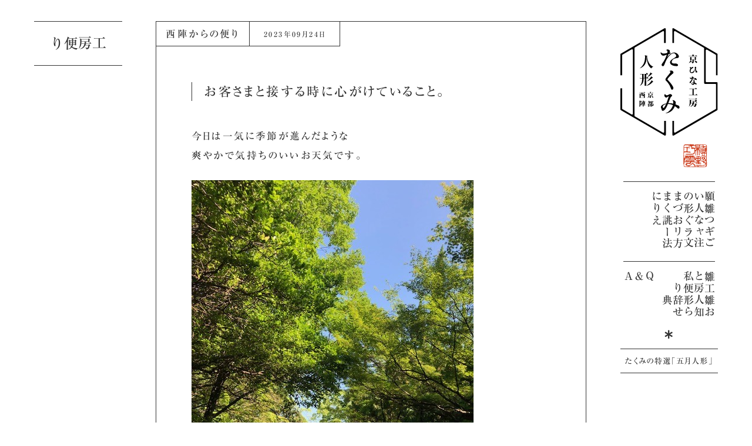

--- FILE ---
content_type: text/html; charset=UTF-8
request_url: https://www.takumi-ningyo.com/blog/2023-09-24
body_size: 7522
content:
<!doctype html>

<html lang="ja">
<head prefix="og: http://ogp.me/ns# fb: http://ogp.me/ns/fb#">
<meta charset="UTF-8">


		<!-- All in One SEO 4.2.3.1 -->
		<title>お客さまと接する時に心がけていること。 - 京都の雛人形・五月人形専門店・京都 西陣の京ひな人形工房「巧(たくみ)人形」</title>
		<meta name="description" content="今日は一気に季節が進んだような 爽やかで気持ちのいいお天気です。 朝ウォークでも体が軽くて 行きかう方との「お" />
		<meta name="robots" content="max-image-preview:large" />
		<link rel="canonical" href="https://www.takumi-ningyo.com/blog/2023-09-24" />
		<meta name="generator" content="All in One SEO (AIOSEO) 4.2.3.1 " />
		<meta property="og:locale" content="ja_JP" />
		<meta property="og:site_name" content="京都の雛人形・五月人形専門店・京都 西陣の京ひな人形工房「巧(たくみ)人形」 -" />
		<meta property="og:type" content="article" />
		<meta property="og:title" content="お客さまと接する時に心がけていること。 - 京都の雛人形・五月人形専門店・京都 西陣の京ひな人形工房「巧(たくみ)人形」" />
		<meta property="og:description" content="今日は一気に季節が進んだような 爽やかで気持ちのいいお天気です。 朝ウォークでも体が軽くて 行きかう方との「お" />
		<meta property="og:url" content="https://www.takumi-ningyo.com/blog/2023-09-24" />
		<meta property="article:published_time" content="2023-09-24T01:52:53+00:00" />
		<meta property="article:modified_time" content="2023-10-17T01:38:41+00:00" />
		<meta name="twitter:card" content="summary_large_image" />
		<meta name="twitter:title" content="お客さまと接する時に心がけていること。 - 京都の雛人形・五月人形専門店・京都 西陣の京ひな人形工房「巧(たくみ)人形」" />
		<meta name="twitter:description" content="今日は一気に季節が進んだような 爽やかで気持ちのいいお天気です。 朝ウォークでも体が軽くて 行きかう方との「お" />
		<script type="application/ld+json" class="aioseo-schema">
			{"@context":"https:\/\/schema.org","@graph":[{"@type":"WebSite","@id":"https:\/\/www.takumi-ningyo.com\/#website","url":"https:\/\/www.takumi-ningyo.com\/","name":"\u4eac\u90fd\u306e\u96db\u4eba\u5f62\u30fb\u4e94\u6708\u4eba\u5f62\u5c02\u9580\u5e97\u30fb\u4eac\u90fd \u897f\u9663\u306e\u4eac\u3072\u306a\u4eba\u5f62\u5de5\u623f\u300c\u5de7(\u305f\u304f\u307f)\u4eba\u5f62\u300d","inLanguage":"ja","publisher":{"@id":"https:\/\/www.takumi-ningyo.com\/#organization"}},{"@type":"Organization","@id":"https:\/\/www.takumi-ningyo.com\/#organization","name":"\u4eac\u90fd\u306e\u96db\u4eba\u5f62\u30fb\u4e94\u6708\u4eba\u5f62\u5c02\u9580\u5e97\u30fb\u4eac\u90fd \u897f\u9663\u306e\u4eac\u3072\u306a\u4eba\u5f62\u5de5\u623f\u300c\u5de7(\u305f\u304f\u307f)\u4eba\u5f62\u300d","url":"https:\/\/www.takumi-ningyo.com\/"},{"@type":"BreadcrumbList","@id":"https:\/\/www.takumi-ningyo.com\/blog\/2023-09-24#breadcrumblist","itemListElement":[{"@type":"ListItem","@id":"https:\/\/www.takumi-ningyo.com\/#listItem","position":1,"item":{"@type":"WebPage","@id":"https:\/\/www.takumi-ningyo.com\/","name":"\u30db\u30fc\u30e0","description":"\u4eac\u90fd\u306e\u96db\u4eba\u5f62\uff08\u4eac\u3072\u306a\u4eba\u5f62\uff09\u4e94\u6708\u4eba\u5f62\u306e\u5de5\u623f\u76f4\u58f2\u5e97\u3067\u3059\u3002\u4eac\u90fd\u897f\u9663\u306e\u5730\u3067\u9811\u306a\u306b\u4eac\u90fd\u7279\u6709\u306e\u4eac\u96db\u306e\u6280\u5de7\u306b\u3053\u3060\u308f\u3063\u3066\u3001\u6709\u8077\u5fa1\u96db\u4eba\u5f62\u5e2b\u304c\u3072\u3068\u3064\u3072\u3068\u3064\u611b\u60c5\u8fbc\u3081\u3066\u624b\u4f5c\u308a\u3057\u3066\u3044\u307e\u3059\u3002","url":"https:\/\/www.takumi-ningyo.com\/"},"nextItem":"https:\/\/www.takumi-ningyo.com\/blog\/#listItem"},{"@type":"ListItem","@id":"https:\/\/www.takumi-ningyo.com\/blog\/#listItem","position":2,"item":{"@type":"WebPage","@id":"https:\/\/www.takumi-ningyo.com\/blog\/","name":"\u897f\u9663\u304b\u3089\u306e\u4fbf\u308a","description":"\u4eca\u65e5\u306f\u4e00\u6c17\u306b\u5b63\u7bc0\u304c\u9032\u3093\u3060\u3088\u3046\u306a \u723d\u3084\u304b\u3067\u6c17\u6301\u3061\u306e\u3044\u3044\u304a\u5929\u6c17\u3067\u3059\u3002 \u671d\u30a6\u30a9\u30fc\u30af\u3067\u3082\u4f53\u304c\u8efd\u304f\u3066 \u884c\u304d\u304b\u3046\u65b9\u3068\u306e\u300c\u304a","url":"https:\/\/www.takumi-ningyo.com\/blog\/"},"previousItem":"https:\/\/www.takumi-ningyo.com\/#listItem"}]},{"@type":"Person","@id":"https:\/\/www.takumi-ningyo.com\/author\/1dda3aefe486747f0154dc7a40ca81b5b6c024de#author","url":"https:\/\/www.takumi-ningyo.com\/author\/1dda3aefe486747f0154dc7a40ca81b5b6c024de","name":"takumi"},{"@type":"WebPage","@id":"https:\/\/www.takumi-ningyo.com\/blog\/2023-09-24#webpage","url":"https:\/\/www.takumi-ningyo.com\/blog\/2023-09-24","name":"\u304a\u5ba2\u3055\u307e\u3068\u63a5\u3059\u308b\u6642\u306b\u5fc3\u304c\u3051\u3066\u3044\u308b\u3053\u3068\u3002 - \u4eac\u90fd\u306e\u96db\u4eba\u5f62\u30fb\u4e94\u6708\u4eba\u5f62\u5c02\u9580\u5e97\u30fb\u4eac\u90fd \u897f\u9663\u306e\u4eac\u3072\u306a\u4eba\u5f62\u5de5\u623f\u300c\u5de7(\u305f\u304f\u307f)\u4eba\u5f62\u300d","description":"\u4eca\u65e5\u306f\u4e00\u6c17\u306b\u5b63\u7bc0\u304c\u9032\u3093\u3060\u3088\u3046\u306a \u723d\u3084\u304b\u3067\u6c17\u6301\u3061\u306e\u3044\u3044\u304a\u5929\u6c17\u3067\u3059\u3002 \u671d\u30a6\u30a9\u30fc\u30af\u3067\u3082\u4f53\u304c\u8efd\u304f\u3066 \u884c\u304d\u304b\u3046\u65b9\u3068\u306e\u300c\u304a","inLanguage":"ja","isPartOf":{"@id":"https:\/\/www.takumi-ningyo.com\/#website"},"breadcrumb":{"@id":"https:\/\/www.takumi-ningyo.com\/blog\/2023-09-24#breadcrumblist"},"author":"https:\/\/www.takumi-ningyo.com\/author\/1dda3aefe486747f0154dc7a40ca81b5b6c024de#author","creator":"https:\/\/www.takumi-ningyo.com\/author\/1dda3aefe486747f0154dc7a40ca81b5b6c024de#author","image":{"@type":"ImageObject","@id":"https:\/\/www.takumi-ningyo.com\/#mainImage","url":"https:\/\/www.takumi-ningyo.com\/cms\/wp-content\/uploads\/2023\/09\/e6578374b5b1708e4f592e8e404ee54d-rotated.jpg","width":480,"height":640},"primaryImageOfPage":{"@id":"https:\/\/www.takumi-ningyo.com\/blog\/2023-09-24#mainImage"},"datePublished":"2023-09-24T01:52:53+09:00","dateModified":"2023-10-17T01:38:41+09:00"},{"@type":"BlogPosting","@id":"https:\/\/www.takumi-ningyo.com\/blog\/2023-09-24#blogposting","name":"\u304a\u5ba2\u3055\u307e\u3068\u63a5\u3059\u308b\u6642\u306b\u5fc3\u304c\u3051\u3066\u3044\u308b\u3053\u3068\u3002 - \u4eac\u90fd\u306e\u96db\u4eba\u5f62\u30fb\u4e94\u6708\u4eba\u5f62\u5c02\u9580\u5e97\u30fb\u4eac\u90fd \u897f\u9663\u306e\u4eac\u3072\u306a\u4eba\u5f62\u5de5\u623f\u300c\u5de7(\u305f\u304f\u307f)\u4eba\u5f62\u300d","description":"\u4eca\u65e5\u306f\u4e00\u6c17\u306b\u5b63\u7bc0\u304c\u9032\u3093\u3060\u3088\u3046\u306a \u723d\u3084\u304b\u3067\u6c17\u6301\u3061\u306e\u3044\u3044\u304a\u5929\u6c17\u3067\u3059\u3002 \u671d\u30a6\u30a9\u30fc\u30af\u3067\u3082\u4f53\u304c\u8efd\u304f\u3066 \u884c\u304d\u304b\u3046\u65b9\u3068\u306e\u300c\u304a","inLanguage":"ja","headline":"\u304a\u5ba2\u3055\u307e\u3068\u63a5\u3059\u308b\u6642\u306b\u5fc3\u304c\u3051\u3066\u3044\u308b\u3053\u3068\u3002","author":{"@id":"https:\/\/www.takumi-ningyo.com\/author\/1dda3aefe486747f0154dc7a40ca81b5b6c024de#author"},"publisher":{"@id":"https:\/\/www.takumi-ningyo.com\/#organization"},"datePublished":"2023-09-24T01:52:53+09:00","dateModified":"2023-10-17T01:38:41+09:00","articleSection":"\u897f\u9663\u304b\u3089\u306e\u4fbf\u308a","mainEntityOfPage":{"@id":"https:\/\/www.takumi-ningyo.com\/blog\/2023-09-24#webpage"},"isPartOf":{"@id":"https:\/\/www.takumi-ningyo.com\/blog\/2023-09-24#webpage"},"image":{"@type":"ImageObject","@id":"https:\/\/www.takumi-ningyo.com\/#articleImage","url":"https:\/\/www.takumi-ningyo.com\/cms\/wp-content\/uploads\/2023\/09\/e6578374b5b1708e4f592e8e404ee54d-rotated.jpg","width":480,"height":640}}]}
		</script>
		<!-- All in One SEO -->

<link rel='dns-prefetch' href='//s.w.org' />
<style id='global-styles-inline-css' type='text/css'>
body{--wp--preset--color--black: #000000;--wp--preset--color--cyan-bluish-gray: #abb8c3;--wp--preset--color--white: #ffffff;--wp--preset--color--pale-pink: #f78da7;--wp--preset--color--vivid-red: #cf2e2e;--wp--preset--color--luminous-vivid-orange: #ff6900;--wp--preset--color--luminous-vivid-amber: #fcb900;--wp--preset--color--light-green-cyan: #7bdcb5;--wp--preset--color--vivid-green-cyan: #00d084;--wp--preset--color--pale-cyan-blue: #8ed1fc;--wp--preset--color--vivid-cyan-blue: #0693e3;--wp--preset--color--vivid-purple: #9b51e0;--wp--preset--gradient--vivid-cyan-blue-to-vivid-purple: linear-gradient(135deg,rgba(6,147,227,1) 0%,rgb(155,81,224) 100%);--wp--preset--gradient--light-green-cyan-to-vivid-green-cyan: linear-gradient(135deg,rgb(122,220,180) 0%,rgb(0,208,130) 100%);--wp--preset--gradient--luminous-vivid-amber-to-luminous-vivid-orange: linear-gradient(135deg,rgba(252,185,0,1) 0%,rgba(255,105,0,1) 100%);--wp--preset--gradient--luminous-vivid-orange-to-vivid-red: linear-gradient(135deg,rgba(255,105,0,1) 0%,rgb(207,46,46) 100%);--wp--preset--gradient--very-light-gray-to-cyan-bluish-gray: linear-gradient(135deg,rgb(238,238,238) 0%,rgb(169,184,195) 100%);--wp--preset--gradient--cool-to-warm-spectrum: linear-gradient(135deg,rgb(74,234,220) 0%,rgb(151,120,209) 20%,rgb(207,42,186) 40%,rgb(238,44,130) 60%,rgb(251,105,98) 80%,rgb(254,248,76) 100%);--wp--preset--gradient--blush-light-purple: linear-gradient(135deg,rgb(255,206,236) 0%,rgb(152,150,240) 100%);--wp--preset--gradient--blush-bordeaux: linear-gradient(135deg,rgb(254,205,165) 0%,rgb(254,45,45) 50%,rgb(107,0,62) 100%);--wp--preset--gradient--luminous-dusk: linear-gradient(135deg,rgb(255,203,112) 0%,rgb(199,81,192) 50%,rgb(65,88,208) 100%);--wp--preset--gradient--pale-ocean: linear-gradient(135deg,rgb(255,245,203) 0%,rgb(182,227,212) 50%,rgb(51,167,181) 100%);--wp--preset--gradient--electric-grass: linear-gradient(135deg,rgb(202,248,128) 0%,rgb(113,206,126) 100%);--wp--preset--gradient--midnight: linear-gradient(135deg,rgb(2,3,129) 0%,rgb(40,116,252) 100%);--wp--preset--duotone--dark-grayscale: url('#wp-duotone-dark-grayscale');--wp--preset--duotone--grayscale: url('#wp-duotone-grayscale');--wp--preset--duotone--purple-yellow: url('#wp-duotone-purple-yellow');--wp--preset--duotone--blue-red: url('#wp-duotone-blue-red');--wp--preset--duotone--midnight: url('#wp-duotone-midnight');--wp--preset--duotone--magenta-yellow: url('#wp-duotone-magenta-yellow');--wp--preset--duotone--purple-green: url('#wp-duotone-purple-green');--wp--preset--duotone--blue-orange: url('#wp-duotone-blue-orange');--wp--preset--font-size--small: 13px;--wp--preset--font-size--medium: 20px;--wp--preset--font-size--large: 36px;--wp--preset--font-size--x-large: 42px;}.has-black-color{color: var(--wp--preset--color--black) !important;}.has-cyan-bluish-gray-color{color: var(--wp--preset--color--cyan-bluish-gray) !important;}.has-white-color{color: var(--wp--preset--color--white) !important;}.has-pale-pink-color{color: var(--wp--preset--color--pale-pink) !important;}.has-vivid-red-color{color: var(--wp--preset--color--vivid-red) !important;}.has-luminous-vivid-orange-color{color: var(--wp--preset--color--luminous-vivid-orange) !important;}.has-luminous-vivid-amber-color{color: var(--wp--preset--color--luminous-vivid-amber) !important;}.has-light-green-cyan-color{color: var(--wp--preset--color--light-green-cyan) !important;}.has-vivid-green-cyan-color{color: var(--wp--preset--color--vivid-green-cyan) !important;}.has-pale-cyan-blue-color{color: var(--wp--preset--color--pale-cyan-blue) !important;}.has-vivid-cyan-blue-color{color: var(--wp--preset--color--vivid-cyan-blue) !important;}.has-vivid-purple-color{color: var(--wp--preset--color--vivid-purple) !important;}.has-black-background-color{background-color: var(--wp--preset--color--black) !important;}.has-cyan-bluish-gray-background-color{background-color: var(--wp--preset--color--cyan-bluish-gray) !important;}.has-white-background-color{background-color: var(--wp--preset--color--white) !important;}.has-pale-pink-background-color{background-color: var(--wp--preset--color--pale-pink) !important;}.has-vivid-red-background-color{background-color: var(--wp--preset--color--vivid-red) !important;}.has-luminous-vivid-orange-background-color{background-color: var(--wp--preset--color--luminous-vivid-orange) !important;}.has-luminous-vivid-amber-background-color{background-color: var(--wp--preset--color--luminous-vivid-amber) !important;}.has-light-green-cyan-background-color{background-color: var(--wp--preset--color--light-green-cyan) !important;}.has-vivid-green-cyan-background-color{background-color: var(--wp--preset--color--vivid-green-cyan) !important;}.has-pale-cyan-blue-background-color{background-color: var(--wp--preset--color--pale-cyan-blue) !important;}.has-vivid-cyan-blue-background-color{background-color: var(--wp--preset--color--vivid-cyan-blue) !important;}.has-vivid-purple-background-color{background-color: var(--wp--preset--color--vivid-purple) !important;}.has-black-border-color{border-color: var(--wp--preset--color--black) !important;}.has-cyan-bluish-gray-border-color{border-color: var(--wp--preset--color--cyan-bluish-gray) !important;}.has-white-border-color{border-color: var(--wp--preset--color--white) !important;}.has-pale-pink-border-color{border-color: var(--wp--preset--color--pale-pink) !important;}.has-vivid-red-border-color{border-color: var(--wp--preset--color--vivid-red) !important;}.has-luminous-vivid-orange-border-color{border-color: var(--wp--preset--color--luminous-vivid-orange) !important;}.has-luminous-vivid-amber-border-color{border-color: var(--wp--preset--color--luminous-vivid-amber) !important;}.has-light-green-cyan-border-color{border-color: var(--wp--preset--color--light-green-cyan) !important;}.has-vivid-green-cyan-border-color{border-color: var(--wp--preset--color--vivid-green-cyan) !important;}.has-pale-cyan-blue-border-color{border-color: var(--wp--preset--color--pale-cyan-blue) !important;}.has-vivid-cyan-blue-border-color{border-color: var(--wp--preset--color--vivid-cyan-blue) !important;}.has-vivid-purple-border-color{border-color: var(--wp--preset--color--vivid-purple) !important;}.has-vivid-cyan-blue-to-vivid-purple-gradient-background{background: var(--wp--preset--gradient--vivid-cyan-blue-to-vivid-purple) !important;}.has-light-green-cyan-to-vivid-green-cyan-gradient-background{background: var(--wp--preset--gradient--light-green-cyan-to-vivid-green-cyan) !important;}.has-luminous-vivid-amber-to-luminous-vivid-orange-gradient-background{background: var(--wp--preset--gradient--luminous-vivid-amber-to-luminous-vivid-orange) !important;}.has-luminous-vivid-orange-to-vivid-red-gradient-background{background: var(--wp--preset--gradient--luminous-vivid-orange-to-vivid-red) !important;}.has-very-light-gray-to-cyan-bluish-gray-gradient-background{background: var(--wp--preset--gradient--very-light-gray-to-cyan-bluish-gray) !important;}.has-cool-to-warm-spectrum-gradient-background{background: var(--wp--preset--gradient--cool-to-warm-spectrum) !important;}.has-blush-light-purple-gradient-background{background: var(--wp--preset--gradient--blush-light-purple) !important;}.has-blush-bordeaux-gradient-background{background: var(--wp--preset--gradient--blush-bordeaux) !important;}.has-luminous-dusk-gradient-background{background: var(--wp--preset--gradient--luminous-dusk) !important;}.has-pale-ocean-gradient-background{background: var(--wp--preset--gradient--pale-ocean) !important;}.has-electric-grass-gradient-background{background: var(--wp--preset--gradient--electric-grass) !important;}.has-midnight-gradient-background{background: var(--wp--preset--gradient--midnight) !important;}.has-small-font-size{font-size: var(--wp--preset--font-size--small) !important;}.has-medium-font-size{font-size: var(--wp--preset--font-size--medium) !important;}.has-large-font-size{font-size: var(--wp--preset--font-size--large) !important;}.has-x-large-font-size{font-size: var(--wp--preset--font-size--x-large) !important;}
</style>
<link rel="https://api.w.org/" href="https://www.takumi-ningyo.com/wp-json/" /><link rel="alternate" type="application/json" href="https://www.takumi-ningyo.com/wp-json/wp/v2/posts/5720" /><link rel="EditURI" type="application/rsd+xml" title="RSD" href="https://www.takumi-ningyo.com/cms/xmlrpc.php?rsd" />
<link rel="wlwmanifest" type="application/wlwmanifest+xml" href="https://www.takumi-ningyo.com/cms/wp-includes/wlwmanifest.xml" /> 
<meta name="generator" content="WordPress 6.0.11" />
<link rel='shortlink' href='https://www.takumi-ningyo.com/?p=5720' />
<link rel="alternate" type="application/json+oembed" href="https://www.takumi-ningyo.com/wp-json/oembed/1.0/embed?url=https%3A%2F%2Fwww.takumi-ningyo.com%2Fblog%2F2023-09-24" />
<link rel="alternate" type="text/xml+oembed" href="https://www.takumi-ningyo.com/wp-json/oembed/1.0/embed?url=https%3A%2F%2Fwww.takumi-ningyo.com%2Fblog%2F2023-09-24&#038;format=xml" />
<link rel="icon" href="https://www.takumi-ningyo.com/cms/wp-content/uploads/2023/12/cropped-takumi-32x32.png" sizes="32x32" />
<link rel="icon" href="https://www.takumi-ningyo.com/cms/wp-content/uploads/2023/12/cropped-takumi-192x192.png" sizes="192x192" />
<link rel="apple-touch-icon" href="https://www.takumi-ningyo.com/cms/wp-content/uploads/2023/12/cropped-takumi-180x180.png" />
<meta name="msapplication-TileImage" content="https://www.takumi-ningyo.com/cms/wp-content/uploads/2023/12/cropped-takumi-270x270.png" />
<meta name="viewport" content="width=device-width">
<meta http-equiv="X-UA-Compatible" content="IE=edge,chrome=1">
<meta name="format-detection" content="telephone=no">
<meta name="thumbnail" content="https://www.takumi-ningyo.com/common_2020/images/thumb_main.jpg" />
<script src="https://ajax.googleapis.com/ajax/libs/jquery/3.6.0/jquery.min.js"></script>
<link rel="stylesheet" type="text/css" href="/common_2020/style/common.css?20231207_2" />

<!-- sp_nav -->
<link rel="stylesheet" href="/common_2020/menu/css/style.css">
<script src="/common_2020/menu/js/jquery.easing.1.3.js"></script>
<script src="/common_2020/menu/js/main.js"></script>

<!-- Global site tag (gtag.js) - Google Analytics -->
<script async src="https://www.googletagmanager.com/gtag/js?id=UA-109250491-1"></script>
<script>
window.dataLayer = window.dataLayer || [];
function gtag() {
    dataLayer.push(arguments);
}
gtag('js', new Date());

gtag('config', 'UA-109250491-1');
</script>

<!-- Facebook Pixel Code -->
<script>
!function(f,b,e,v,n,t,s)
{if(f.fbq)return;n=f.fbq=function(){n.callMethod?
n.callMethod.apply(n,arguments):n.queue.push(arguments)};
if(!f._fbq)f._fbq=n;n.push=n;n.loaded=!0;n.version='2.0';
n.queue=[];t=b.createElement(e);t.async=!0;
t.src=v;s=b.getElementsByTagName(e)[0];
s.parentNode.insertBefore(t,s)}(window, document,'script',
'https://connect.facebook.net/en_US/fbevents.js');
fbq('init', '4122467691202584');
fbq('track', 'PageView');
</script>
<noscript><img height="1" width="1" style="display:none"
src="https://www.facebook.com/tr?id=4122467691202584&ev=PageView&noscript=1"
/></noscript>
<!-- End Facebook Pixel Code -->

</head>

<body>

<!-- async -->
<link rel="stylesheet" href="/_icomoon/style.css" media="print" onload="this.media='all'">
<link rel="preload" as="font" type="font/woff" href="/_icomoon/fonts/icomoon.ttf?mmzkr6" crossorigin>
<script type="text/javascript" src="//webfonts.sakura.ne.jp/js/sakurav3.js"></script>
<script src="https://cdnjs.cloudflare.com/ajax/libs/object-fit-images/3.2.4/ofi.js"></script>
<script src="/common_2020/script/common.js"></script>
<script src="/common_2020/script/details-polyfill.js"></script>

<!-- slick -->
<link rel="stylesheet" type="text/css" href="/common_2020/slick/slick.css" media="print" onload="this.media='all'" />
<link rel="stylesheet" type="text/css" href="/common_2020/slick/slick-theme.css" media="print" onload="this.media='all'" />
<script src="/common_2020/slick/slick.min.js"></script>

<!-- wrapper -->
<div id="wrapper">

<!-- header -->
<div id="header" class="fade_top">
<header>
  <h1><a href="https://www.takumi-ningyo.com/"><img src="/common_2020/images/logo_a.svg" srcset="/common_2020/images/logo_c.svg 599w,/common_2020/images/logo_a.svg" alt="京都の雛人形・五月人形専門店・京都 西陣の京ひな人形工房「巧(たくみ)人形」"></a></h1>

  <nav class="gnavi">
    <ul class="gnavi_a">
      <li><a href="/about/">願いのままに</a></li>
      <li><a href="/craft/">雛人形づくり</a></li>
      <li><a href="/special/">つなぐお誂え</a></li>
      <li><a href="/gallery/">ギャラリー</a></li>
      <li><a href="/order/">ご注文方法</a></li>
    </ul>
    <ul class="gnavi_b">
      <li><a href="/voice/">雛と私</a></li>
      <li><a href="/faq/">Ｑ＆Ａ</a></li>
      <li><a href="/blog/">工房便り</a></li>
      <li><a href="/dictionary/">雛人形辞典</a></li>
      <li><a href="/news/">お知らせ</a></li>
    </ul>
    <div class="sep"><i class="icon-asterisk fas fa-asterisk"></i></div>
    <div class="gogatsu"><a href="/gogatsu-ningyo/">たくみの特選「五月人形」</a></div>
  </nav>

  <!-- sp_navi -->
  <div class="sp_navi sp">
    <nav class="sp_menu">
      <div class="sp_menu_box">
        <ul class="sp_navi_a">
          <li><a href="/about/">願いのままに</a></li>
          <li><a href="/craft/">雛人形づくり</a></li>
          <li><a href="/special/">つなぐお誂え</a></li>
          <li><a href="/gallery/">ギャラリー</a></li>
          <li><a href="/order/">ご注文方法</a></li>
        </ul>
        <ul class="sp_navi_b">
          <li><a href="/voice/">雛と私</a></li>
          <li><a href="/faq/">Ｑ＆Ａ</a></li>
          <li><a href="/blog/">工房便り</a></li>
          <li><a href="/dictionary/">雛人形辞典</a></li>
          <li><a href="/news/">お知らせ</a></li>
        </ul>
        <ul class="sp_navi_c">
          <li><a href="https://www.takumi-ningyo.com/">トップページ</a></li>
          <li><a href="/access/">工房アクセス</a></li>
          <li><a href="/support/">補修のご相談</a></li>
          <li><a href="/media/">メディア掲載</a></li>
          <li><a href="/contact/">お問い合わせ</a></li>
        </ul>
        <div class="gogatsu"><a href="/gogatsu-ningyo/">たくみの特選「五月人形」</a></div>
        <div class="sp_logo">
          <a href="/"><img loading="lazy" src="/common_2020/images/logo_a.svg" alt="京雛人形工房 西陣「たくみ人形」" /></a>
        </div>
      </div>
      <div class="menu_overlay"></div>
    </nav>
    <div class="btn_wrapper clearfix">
      <div class="menu_btn">
        <div class="line"></div>
        <div class="line"></div>
        <div class="line"></div>
      </div>
    </div>
  </div>
  <!-- /sp_navi -->

</header>
</div>
<!-- /header -->

<!-- main -->
<div id="main">
<main>

  
    <!-- blog -->
    <div class="blog">

      <!-- blog_side -->
      <div class="blog_side">
        <div class="head">
          <h2>
                          工房便り
                        </h2>
        </div>
      </div>
      <!-- /blog_side -->

      
      <!-- blog_ex -->
      <div class="blog_ex">

                
        <!-- blog_box -->
        <div class="blog_box">
          <div class="head">
            <div class="cat_name">西陣からの便り</div>
            <div class="date">2023年09月24日</div>
          </div>

          <div class="title">
            <h2><a href="https://www.takumi-ningyo.com/blog/2023-09-24">お客さまと接する時に心がけていること。</a></h2>
          </div>

          <div class="txt">
            <p>今日は一気に季節が進んだような<br />
爽やかで気持ちのいいお天気です。</p>
<p><img class="alignnone size-full wp-image-5722" src="https://www.takumi-ningyo.com/cms/wp-content/uploads/2023/09/e6578374b5b1708e4f592e8e404ee54d-rotated.jpg" alt="" width="480" height="640"></p>
<p>朝ウォークでも体が軽くて<br />
行きかう方との「おはようございます」の挨拶も<br />
いつもより軽やかに感じるのはわたしだけでしょうか、、、</p>
<p>「暑さ寒さも彼岸まで」となって欲しいものです！</p>
<p>本日はわたしがお客さまと接する時に<br />
いつも心がけていることを五つお伝えします。</p>
<p>①自分がお客さまならどうして欲しいかをいつも考える</p>
<p>②お客さまがゆっくり考えられるよう追い詰めない</p>
<p>③お客さまに余計なお金を使って頂かない</p>
<p>④正直にお伝えする</p>
<p>⑤心の通い合うお客さまにだけお雛さまをお届けする</p>
<p>＊⑤は非常におこがましいことですが、<br />
三方よしの精神に繋がると信じています。</p>
<p>お客さまが今までで<br />
嬉しかったなと思うお店の人の心づかいを教えてください！</p>
<p>＊＊＊</p>
<p><span style="font-size: 14pt;">&#x25b6;２０２４年度お雛さまのご予約を承ります。</span></p>
<p><span style="font-size: 14pt;">　弊店のお雛さまはご注文を頂いてから制作しますので</span><br />
<span style="font-size: 14pt;">　お時間を頂戴いたします。</span><br />
<span style="font-size: 14pt;">　できるだけ早めにご注文いただきますと</span><br />
<span style="font-size: 14pt;">　余裕を持ってお作りすることができます。</span></p>
<p><span style="font-size: 14pt;">&#x25b6;お客さま毎にお人形のご説明をさせて頂きたいと考えております。<br />
来店ご希望の際、</span><span style="font-size: 14pt;">お待たせすることのないよう事前のご予約をお勧めしています。<br />
</span></p>
<p><span style="font-size: 14pt;">&#x25b6;ただ今来店ご予約を承っております。</span><br />
<span style="font-size: 14pt;">来店ご予約はお電話又は<a href="https://www.takumi-ningyo.com/contact/">こちら</a></span></p>
<p>＊＊＊</p>
<p><span style="font-size: 14pt;">＊営業時間：午前１０時～午後６時</span><br />
<span style="font-size: 14pt;">＊定休日：不定休（予めお問い合わせをお願いいたします）</span><br />
<span style="font-size: 14pt;">＊電話番号：０７５－４４１－８３３３</span></p>
<p><span style="font-size: 14pt;">西陣　たくみ人形</span></p>
<p><span style="font-size: 14pt;">◇LINEアカウントを開設しました。</span><br />
<span style="font-size: 14pt;">こちらからも予約開始時期や、お店の情報など配信しております。</span><br />
<span style="font-size: 14pt;">※週1回程度の配信になりますが、通知が気になる方はオフにしてください。</span></p>
<p><span style="font-size: 14pt;"><a href="https://lin.ee/23iNJ0SnX"><img loading="lazy" src="https://scdn.line-apps.com/n/line_add_friends/btn/ja.png" alt="友だち追加" width="120" height="40" border="0"></a></span></p>
<p><span style="font-size: 14pt;">&nbsp;＜＜＜＜＜＜＜＜＜＜＞＞＞＞＞＞＞＞＞＞</span></p>
<p><span style="font-size: 14pt;"><a href="https://www.takumi-ningyo.com/">雛人形　五月人形は　京都　西陣　たくみ人形</a>で</span></p>
<p>&nbsp;</p>
          </div>

        </div>
        <!-- /blog_box -->

                
       <div class="pn_link">
        <div class="prev"><a href="https://www.takumi-ningyo.com/blog/2023-09-22-2" rel="prev">前の記事へ</a></div>
        <div class="next"><a href="https://www.takumi-ningyo.com/information/2023-10-02-2" rel="next">次の記事へ</a></div>
       </div>

      </div>
      <!-- /blog_ex -->

      
    </div>
    <!-- /blog -->

  
</main>
</div>
<!-- /main -->

<!-- bn_content -->
<div id="bn_content">

  <div class="top_banner_bn news_bn fade">
    <div class="head">
      <h2><a href="https://www.takumi-ningyo.com/about/">願いのままに</a></h2>
    </div>
    <dl>
      <dt>
        <a href="https://www.takumi-ningyo.com/about/"><img loading="lazy" src="/common_2020/bn/001.jpg" ></a>
      </dt>
      <dd class="title">願いのままにかたちをつくる「お誂え専門の京ひな人形工房」です。私たちはおひとりおひとりのお客さまの想いをお聞きしてから、お雛さまをつくり始めます。</dd>
    </dl>
  </div>

  <div class="top_banner_bn order_bn fade">
    <div class="head">
      <h2><a href="https://www.takumi-ningyo.com/craft/">雛人形づくり</a></h2>
    </div>
    <dl>
      <dt><a href="https://www.takumi-ningyo.com/craft/"><img loading="lazy" src="/common_2020/bn/002.jpg" alt=""></a></dt>
      <dd class="title">どんな願いを込めたものにしたいのか、どんな想いがそこにあるのか。京都西陣にある、昔ながらのひな人形工房に、お客さまの声をどうぞお聞かせください。</dd>
    </dl>
  </div>

  <div class="gallery_bn">
   <div class="head fade">
     <h2>雛人形ギャラリー</h2>
   </div>
   <div class="ex">
     <div class="gallery_bn_1 fade">
       <a href="/gallery/" class="gallery_thumb"><img loading="lazy" src="/common_2020/bn/003.jpg" alt=">親王飾り"><span class="title">親王飾り</span></a>
     </div>
     <div class="gallery_bn_2 fade">
       <a href="/gallery/" class="gallery_thumb"><img loading="lazy" src="/common_2020/images/t_top_10.jpg" srcset="/common_2020/images/t_gallery_top_2.jpg 599w,/common_2020/images/t_top_10.jpg" alt="立ち雛"><span class="title">立ち雛</span></a>
     </div>
     <div class="gallery_bn_3 fade">
       <a href="/gallery/" class="gallery_thumb"><img loading="lazy" src="/common_2020/images/t_top_08.jpg" srcset="/common_2020/images/t_gallery_top_4.jpg 599w,/common_2020/images/t_top_08.jpg" alt="段飾り"><span class="title">段飾り</span></a>
       <a href="/gallery/" class="gallery_thumb"><img loading="lazy" src="/common_2020/images/t_top_09.jpg" srcset="/common_2020/images/t_gallery_top_3.jpg 599w,/common_2020/images/t_top_09.jpg" alt="おぼこ"><span class="title">おぼこ</span></a>
     </div>
   </div>
 </div>
</div>
<!-- /bn_content -->

<div id="pankuzu"><ol class="breadcrumb" itemscope itemtype="http://schema.org/BreadcrumbList"><li itemprop="itemListElement" itemscope itemtype="http://schema.org/ListItem"><a href="https://www.takumi-ningyo.com" itemprop="item"><span itemprop="name">ホーム</span></a><meta itemprop="position" content="1" /></li><li itemprop="itemListElement" itemscope itemtype="http://schema.org/ListItem"><a href="https://www.takumi-ningyo.com/blog" itemprop="item"><span itemprop="name">西陣からの便り</span></a><meta itemprop="position" content="2" /></li><li itemprop="itemListElement" itemscope itemtype="http://schema.org/ListItem"><a href="https://www.takumi-ningyo.com/blog/2023-09-24" itemprop="item"><span itemprop="name">お客さまと接する時に心がけていること。</span></a><meta itemprop="position" content="3" /></li></ol></div>

<!-- footer -->
<div id="footer">
<footer>
  <div class="logo"><a href="https://www.takumi-ningyo.com/"><img loading="lazy" src="/common_2020/images/logo_b.svg" alt="京ひな人形工房 西陣「たくみ人形」" /></a></div>
  <nav>
    <ul class="gnavi_a">
      <li><a href="/about/">願いのままに</a></li>
      <li><a href="/craft/">雛人形づくり</a></li>
      <li><a href="/special/">つなぐお誂え</a></li>
      <li><a href="/gallery/">ギャラリー</a></li>
      <li><a href="/order/">ご注文方法</a></li>
    </ul>
    <ul class="gnavi_b">
      <li><a href="/voice/">雛と私</a></li>
      <li><a href="/faq/">Ｑ＆Ａ</a></li>
      <li><a href="/blog/">工房便り</a></li>
      <li><a href="/dictionary/">雛人形辞典</a></li>
      <li><a href="/news/">お知らせ</a></li>
    </ul>
    <ul class="snavi">
      <li><a href="/access/">工房アクセス</a></li>
      <li><a href="/support/">補修のご相談</a></li>
      <li><a href="/media/">メディア掲載</a></li>
      <li><a href="/contact/">お問い合わせ</a></li>
    </ul>
    <ul class="ssnavi">
      <li><a href="https://www.takumi-ningyo.com/">トップページ</a></li>
      <li><a href="/term/">サイト利用について</a></li>
      <li><a href="/law/">特定商取引法</a></li>
    </ul>
  </nav>
  <div class="cp">
    <h1>京都の雛人形・五月人形専門店・京都 西陣の京ひな人形工房「巧（たくみ）人形」</h1>
    <div class="copyright">Copyright © Takumi Ningyou All rights reserved.</div>
    <div class="gogatsu">
      <a href="/gogatsu-ningyo/" target="_blank"><i class="icon-caret-right fas fa-caret-right"></i> たくみの特選「五月人形」はこちら</a>
    </div>
  </div>
</footer>

</div>
<!-- /footer -->

</div>
<!-- /wrapper -->


</body>
</html>


--- FILE ---
content_type: text/css
request_url: https://www.takumi-ningyo.com/common_2020/style/common.css?20231207_2
body_size: 15979
content:
@charset "utf-8";

/* reset */
* { padding: 0; margin: 0; box-sizing: border-box; }
table { border-collapse: collapse; border-spacing: 0; }
fieldset, img { border: 0; }
address, caption, cite, code, dfn, em, var { font-style: normal; font-weight: normal; }
ol, ul { list-style: none; }
caption, th { text-align: left; }
h1, h2, h3, h4, h5, h6 { font-size: 100%; font-weight: normal; }
q:before, q:after { content: ''; }
abbr, acronym { border: 0; }
section, article { display: block; }

/* base */
html { -webkit-text-size-adjust: 100%; -ms-text-size-adjust: 100%; }
body { -webkit-font-smoothing: auto; -webkit-font-feature-settings: 'palt'; font-feature-settings: 'palt'; word-wrap : break-word; overflow-wrap : break-word; font-kerning: normal; -webkit-font-kerning: normal; font-size: 15px; font-family: "Ryumin Medium KL",serif; text-align: center; letter-spacing: 0.2em; margin: 0; padding: 0; box-sizing: border-box; background-color: #FFF; color: #333; }
img { vertical-align: bottom; height: auto; width: 100%; }
::selection { background: #333333; color: #FFF; }
::-moz-selection { background: #333333; }

/* iOS */
input[type="submit"],input[type="button"] { border-radius: 0; -webkit-box-sizing: content-box; -webkit-appearance: button; appearance: button; border: none; box-sizing: border-box; cursor: pointer; }
input[type="submit"]::-webkit-search-decoration,input[type="button"]::-webkit-search-decoration { display: none; }
input[type="submit"]::focus,input[type="button"]::focus { outline-offset: -2px; }

/* link */
a:link, a:visited, a:active { color: #333333; text-decoration: none; }
a:hover { color: #a92926; text-decoration: none; transition: color 0.05s linear; -webkit-transition: color 0.05s linear; transition: border-color 0.05s linear; -webkit-transition: border-color 0.05s linear; transition: background-color 0.05s linear; -webkit-transition: background-color 0.05s linear; }
a:hover img { -webkit-filter: brightness(105%); -moz-filter: brightness(105%); -o-filter: brightness(105%); -ms-filter: brightness(105%); filter: brightness(105%); }
h1 a,h2 a,h3 a,h4 a { color:#333333 !important; text-decoration: none !important; border:none !important; }

/* clear */
.clear { clear: both; }
.cbox { zoom: 100%; }
.cbox:after { content: " "; clear: both; height: 0; display: block; visibility: hidden; }

/* options */
.r { border-radius: 50%; -webkit-border-radius: 50%; -moz-border-radius: 50%; overflow: hidden; }
.rl { -webkit-writing-mode: vertical-rl; -ms-writing-mode: tb-rl; writing-mode: vertical-rl; font-feature-settings : "pkna"; }
.pc { display:block; }
.sp { display:none; }
.pcbr { display:block; }
.spbr { display:inline; }

/* flex */
.flex { display:-webkit-box; display:-ms-flexbox; display:flex; -webkit-box-orient: horizontal; -webkit-box-direction: normal; -ms-flex-direction: row; flex-direction: row; -ms-flex-wrap: wrap; flex-wrap: wrap; -webkit-box-pack: justify; -ms-flex-pack: justify; justify-content: space-between; -webkit-box-align: center; -ms-flex-align: center; align-items: center; }
.fill { object-fit: cover; font-family: 'object-fit: cover;'; }

/* wordpress */
#contents .wp-caption.alignleft { float: left;  }
#contents .wp-caption.alignleft img {  }
#contents .wp-caption.alignleft .wp-caption-text { font-size: 0.8em; }
#contents .wp-caption.alignright { float: right;  }
#contents .wp-caption.alignright img {  }
img.centered { display: block; margin-left: auto; margin-right: auto; }
img.alignright { padding: 0px; margin: 0 0 20px 2%; display: inline; max-width: 47%; }
img.alignleft { padding: 0px; margin: 0 20px 2% 0; display: inline; max-width: 47%; }
.aligncenter { margin-top: 15px; margin-bottom: 15px; margin-right: auto; margin-left: auto; }
.alignright { float: right; margin-bottom: 20px; margin-left: 20px; }
.alignleft { float: left; margin-bottom: 20px; margin-right: 20px; }
img.aligncenter { display: block; }

.font_1 { font-family: "Ryumin Medium KL"; }
.font_2 { font-family: "Ryumin Medium KL"; }
.font_3 { font-family: "Ryumin Medium KL"; }

/* youtube */
.youtube { position: relative; width: 100%; padding-top: 56.25%; }
.youtube iframe { position: absolute; top: 0; right: 0; width: 100% !important; height: 100% !important; }

/* wrapper */
#wrapper { position: relative; padding:0; min-width:1200px; }

/* header */
#header { position: absolute; top:1em; right:4.5%; width:13%; }
.home #header { position: absolute; top:3.5em; right:4.5%; width:13%; }
#header h1 { margin:0 0 2em 0; }
#header nav.gnavi ul { width:94%; margin:auto; border-top:solid 1px #333; padding:1.25em 0 1.75em 0; display:-webkit-box; display:-ms-flexbox; display:flex; -webkit-box-orient: horizontal; -webkit-box-direction: reverse-ms-flex-direction: row-reverse; flex-direction: row-reverse; -ms-flex-wrap: wrap; flex-wrap: wrap; -webkit-box-pack: justify; -ms-flex-pack: justify; justify-content: space-between; -webkit-box-align: start; -ms-flex-align: start; align-items: flex-start; }
#header nav.gnavi ul li { font-family: "Ryumin Medium KL"; font-size: 1.5em; line-height: 1em; letter-spacing: 0.1em; -webkit-writing-mode: vertical-rl; -ms-writing-mode: tb-rl; writing-mode: vertical-rl; font-feature-settings : "pkna"; }
#header nav.gnavi ul li a:hover { color:#a92926; }
#header nav.gnavi .sep { padding:0em 0 1.25em 0; }
#header nav.gnavi .sep i { font-size: 1.2em; line-height: 1em; padding:0 0.2em; }
#header nav.gnavi .gogatsu { font-family: "Ryumin Medium KL"; font-size: 1.1em; line-height: 1em; letter-spacing: 0.1em; border-top:solid 1px #333; border-bottom:solid 1px #333; padding:1em 0 1em 0; }

/* pankuzu */
#pankuzu { background-color: #f6f0e2; margin:4em 0 0 0; scroll-snap-type:x mandatory; white-space: nowrap; overflow: auto; -ms-overflow-style: none; scrollbar-width: none; }
#pankuzu::-webkit-scrollbar { display:none; }
#pankuzu ol { display:-webkit-box; display:-ms-flexbox; display:flex; -webkit-box-orient: horizontal; -webkit-box-direction: normal; -ms-flex-direction: row; flex-direction: row; -ms-flex-wrap: wrap; flex-wrap: wrap; -webkit-box-pack: start; -ms-flex-pack: start; justify-content: flex-start; -webkit-box-align: center; -ms-flex-align: center; align-items: center; }
#pankuzu ol li a { position: relative; background-color: #ede2c6; font-size: 1.1em; line-height: 1; padding:1em 1.5em; display:block; border-right:solid 1px #ffffff; }
#pankuzu ol li a:hover { background-color: #a92926; color:#ffffff; }
#pankuzu ol li:first-child a { padding:1em 1.5em 1em 6em; }
#pankuzu ol li:last-child a { background-color: #f6f0e2; border-right:none; }
#pankuzu ol li:last-child a:hover { color:#333333; }
#pankuzu ol li.nolink span { font-size: 1.1em; line-height: 1; padding:1em 1.5em; display:block; }

/* footer */
#footer { width:90%; margin:0 5%; padding:4em 0 5em; }
.home #footer { width:85%; margin:0 5% 0 10%; }
#footer footer { display:-webkit-box; display:-ms-flexbox; display:flex; -webkit-box-orient: horizontal; -webkit-box-direction: normal; -ms-flex-direction: row; flex-direction: row; -ms-flex-wrap: wrap; flex-wrap: wrap; -webkit-box-pack: justify; -ms-flex-pack: justify; justify-content: space-between; -webkit-box-align: start; -ms-flex-align: start; align-items: flex-start; }
#footer footer .logo { width:15%; }
#footer footer nav { display:-webkit-box; display:-ms-flexbox; display:flex; -webkit-box-orient: horizontal; -webkit-box-direction: reverse-ms-flex-direction: row-reverse; flex-direction: row-reverse; -ms-flex-wrap: wrap; flex-wrap: wrap; -webkit-box-pack: justify; -ms-flex-pack: justify; justify-content: space-between; -webkit-box-align: start; -ms-flex-align: start; align-items: flex-start; }
#footer footer nav ul { border-top:solid 1px #333; padding:2em 0 0 0; margin:0 0 0 5em; display:-webkit-box; display:-ms-flexbox; display:flex; -webkit-box-orient: horizontal; -webkit-box-direction: reverse-ms-flex-direction: row-reverse; flex-direction: row-reverse; -ms-flex-wrap: wrap; flex-wrap: wrap; -webkit-box-pack: justify; -ms-flex-pack: justify; justify-content: space-between; -webkit-box-align: start; -ms-flex-align: start; align-items: flex-start; }
#footer footer nav ul.gnavi_a { width:15em; }
#footer footer nav ul.gnavi_b { width:15em; }
#footer footer nav ul.gnavi_a li,#footer footer nav ul.gnavi_b li { text-align: left; font-family: "Ryumin Medium KL"; font-size: 1.6em; line-height: 1em; letter-spacing: 0.1em; -webkit-writing-mode: vertical-rl; -ms-writing-mode: tb-rl; writing-mode: vertical-rl; font-feature-settings : "pkna"; }
#footer footer nav ul.snavi { width:10em; }
#footer footer nav ul.snavi li { text-align: left; font-family: "Ryumin Medium KL"; font-size: 1.4em; line-height: 1em; letter-spacing: 0.1em; -webkit-writing-mode: vertical-rl; -ms-writing-mode: tb-rl; writing-mode: vertical-rl; font-feature-settings : "pkna"; }
#footer footer nav ul.ssnavi { width:7em; }
#footer footer nav ul.ssnavi li { text-align: left; font-family: "Ryumin Medium KL"; font-size: 1.2em; line-height: 1em; letter-spacing: 0.1em; -webkit-writing-mode: vertical-rl; -ms-writing-mode: tb-rl; writing-mode: vertical-rl; font-feature-settings : "pkna"; }
#footer footer .cp { width:100%; padding:5em 0 0 0; display:-webkit-box; display:-ms-flexbox; display:flex; -webkit-box-orient: horizontal; -webkit-box-direction: normal; -ms-flex-direction: row; flex-direction: row; -ms-flex-wrap: wrap; flex-wrap: wrap; -webkit-box-pack: justify; -ms-flex-pack: justify; justify-content: space-between; -webkit-box-align: center; -ms-flex-align: center; align-items: center; }
#footer footer .cp h1 { font-size: 0.9em; letter-spacing: 0.15em; }
#footer footer .cp .copyright { font-size: 0.8em; letter-spacing: 0.1em; }
#footer footer .cp .gogatsu a { font-size: 1.2em; border:solid 1px #333; padding:0.75em 2em; }
#footer footer .cp .gogatsu a:hover { background-color: #333; color:#fff; }

/* main */
#main { min-height:55em; }
#main .in { margin:8em 22% 8em 5vh; }
#main .in_w { margin:0 5vh 0 5vh; }

/* cover */
#main .cover {  }
#main .cover .head { position: relative; margin:5vh 22% 0 5vh; }
#main .cover .head .photo { position: relative; height:90vh; max-height:60em; }
#main .cover .head .photo div { height:100%; }
#main .cover .head .photo img { position: absolute; top:0; left:0; width: 100%; height: 100%; object-fit: cover; font-family: 'object-fit: cover;'; }
#main .cover .head .title { position: absolute; right:1em; bottom:-1px; background-color: #ffffff; padding:1em 0 0 1em; font-family: "Ryumin Medium KL"; font-size: 2em; letter-spacing: 0.1em; line-height: 1em; letter-spacing: 0.1em; -webkit-writing-mode: vertical-rl; -ms-writing-mode: tb-rl; writing-mode: vertical-rl; font-feature-settings : "pkna"; }
@media screen and (-webkit-min-device-pixel-ratio: 0) { _::-webkit-full-page-media, _:future, :root #main .cover .head .title { position: absolute; right:0; bottom:0; } }
_:-ms-input-placeholder, :root #main .cover .head .title { position: absolute; right:0; bottom:auto; top:0; padding:0 0 1em 1em; }
@supports (-ms-ime-align: auto) and (-webkit-text-stroke: initial) { #main .cover .head .title { position: absolute; right:0; bottom:auto; top:0; padding:0 0 1em 1em; } }
_:lang(x)::-internal-media-controls-overlay-cast-button, #main .cover .head .title { right:-1px; bottom:-1px;  }
@-moz-document url-prefix() { #main .cover .head .title { right:-1px; bottom:-1px; } }
#main .cover .lead { position: relative; margin:8em auto 8em auto; display:-webkit-box; display:-ms-flexbox; display:flex; -webkit-box-orient: horizontal; -webkit-box-direction: reverse-ms-flex-direction: row-reverse; flex-direction: row-reverse; -ms-flex-wrap: wrap; flex-wrap: wrap; -webkit-box-pack: center; -ms-flex-pack: center; justify-content: center; -webkit-box-align: start; -ms-flex-align: start; align-items: flex-start; text-align: left; }
#main .cover .lead .title { -webkit-writing-mode: vertical-rl; -ms-writing-mode: tb-rl; writing-mode: vertical-rl; font-feature-settings : "pkna";}
#main .cover .lead .title h2 { font-family: "Ryumin Medium KL"; font-size: 1.8em; line-height: 2.2em; letter-spacing: 0.1em; margin:0 0 0 2em; }
#main .cover .lead .ex { -webkit-writing-mode: vertical-rl; -ms-writing-mode: tb-rl; writing-mode: vertical-rl; font-feature-settings : "pkna"; }
#main .cover .lead .ex p { font-size: 1.3em; line-height: 2.2em; letter-spacing: 0.1em; margin:0 0 0 1.5em; }
#main .cover .lead .ex p.att { font-size: 1.05em; line-height: 2.2em; letter-spacing: 0.1em; margin:0 0 0 1.5em; }
#main .cover .lead .ex p:last-child { margin:0 0 0 0; }
#main .cover .lead .ex .link { text-align: left; margin:0 5em 0 0;  }
#main .cover .lead .ex .link a { font-size: 1.3em; line-height: 1em; margin:0 0 1.5em 0; border:solid 1px #333; padding:1em; -webkit-writing-mode: vertical-rl; -ms-writing-mode: tb-rl; writing-mode: vertical-rl; font-feature-settings : "pkna";  }
#main .cover .lead .ex .link a i { font-size: 0.5em; margin:0 0 1em 0; }
#main .cover .lead .ex .link a:hover { background-color: #333; color:#fff; }
#main .cover .sub_photo ul { display:-webkit-box; display:-ms-flexbox; display:flex; -webkit-box-orient: horizontal; -webkit-box-direction: normal; -ms-flex-direction: row; flex-direction: row; -ms-flex-wrap: wrap; flex-wrap: wrap; -webkit-box-pack: justify; -ms-flex-pack: justify; justify-content: space-between; -webkit-box-align: start; -ms-flex-align: start; align-items: flex-start; }
#main .cover .sub_photo ul li { width:48.5%; }
.home #main .cover { position: relative; margin:0 22% 0 5vh; }
.home #main .cover .head { margin:0 0 0 20%; }
.home #main .cover .catch { position: absolute; top:11em; left:7.5%; width:9%; z-index: 999; }
.home #main .cover .head .photo { position: relative; height:100vh; max-height:65em; }
.home #main .cover .head .photo img { width:100%; height:100%; object-fit: cover; font-family: 'object-fit: cover;'; object-position: 45% 50%; }

/* top */
#main .top { margin:0 0; display:-webkit-box; display:-ms-flexbox; display:flex; -webkit-box-orient: horizontal; -webkit-box-direction: normal; -ms-flex-direction: row; flex-direction: row; -ms-flex-wrap: wrap; flex-wrap: wrap; -webkit-box-pack: justify; -ms-flex-pack: justify; justify-content: space-between; -webkit-box-align: center; -ms-flex-align: center; align-items: center; }
#main .top_in { margin:0 5% 0 10%; width:100%; }

/* information */
#main .information { position: absolute; top:0; left:0; height:100%; background-color:#ede2c6; padding:3em 2em 3em 2em; z-index: 10; }
#main .information .information_pc { display:-webkit-box; display:-ms-flexbox; display:flex; -webkit-box-orient: vertical; -webkit-box-direction: normal; -ms-flex-direction: column; flex-direction: column; -ms-flex-wrap: wrap; flex-wrap: wrap; -webkit-box-pack: justify; -ms-flex-pack: justify; justify-content: space-between; -webkit-box-align: center; -ms-flex-align: center; align-items: center; }
#main .information .information_sp { display: none;}
#main .information .information_pc dt { font-family: "Ryumin Medium KL"; font-size: 1.4em; line-height: 1em; border-top:solid 1px #333; border-bottom:solid 1px #333; padding:0.75em 0; margin:0 0 1.5em 0; -webkit-writing-mode: vertical-rl; -ms-writing-mode: tb-rl; writing-mode: vertical-rl; font-feature-settings : "pkna"; }
#main .information .information_pc dd { font-family: "Ryumin Medium KL"; font-size: 1.3em; line-height: 1em; -webkit-writing-mode: vertical-rl; -ms-writing-mode: tb-rl; writing-mode: vertical-rl; font-feature-settings : "pkna"; }

/* gogatsu_bn */
#main .gogatsu_bn { border-top:solid 1px #333; padding:5em 0 5em 0; display:-webkit-box; display:-ms-flexbox; display:flex; -webkit-box-orient: horizontal; -webkit-box-direction: normal; -ms-flex-direction: row; flex-direction: row; -ms-flex-wrap: wrap; flex-wrap: wrap; -webkit-box-pack: justify; -ms-flex-pack: justify; justify-content: space-between; -webkit-box-align: start; -ms-flex-align: start; align-items: flex-start; }
#main .gogatsu_bn .gogatsu_bn_fig { width:65%; }
#main .gogatsu_bn .gogatsu_bn_txt { width:30%; }
#main .gogatsu_bn .head { -webkit-writing-mode: vertical-rl; -ms-writing-mode: tb-rl; writing-mode: vertical-rl; font-feature-settings : "pkna"; text-align: left; margin:3rem auto 0 auto; }
#main .gogatsu_bn .head h2 { font-family: "Ryumin Medium KL"; font-size: 2.2em; line-height: 1.8em; letter-spacing: 0.1em; margin:0 0 0 1em; }
#main .gogatsu_bn .head p { font-family: "Ryumin Medium KL"; font-size: 1.4em; line-height: 2.2em; letter-spacing: 0.1em; margin:3rem 0 0 0; }
#main .gogatsu_bn .link { text-align: left; margin:3rem 4em 0 0;  }
#main .gogatsu_bn .link a { font-size: 1.3em; line-height: 1em; margin:0 0 0 0; border:solid 1px #333; padding:1em; -webkit-writing-mode: vertical-rl; -ms-writing-mode: tb-rl; writing-mode: vertical-rl; font-feature-settings : "pkna";  }
#main .gogatsu_bn .link a i { font-size: 0.5em; margin:0 0 1em 0; }
#main .gogatsu_bn .link a:hover { background-color: #333; color:#fff; }

/* top_sec */
#main .top_sec { width:100%; margin:6em 0; display:-webkit-box; display:-ms-flexbox; display:flex; -webkit-box-orient: horizontal; -webkit-box-direction: reverse-ms-flex-direction: row-reverse; flex-direction: row-reverse; -ms-flex-wrap: wrap; flex-wrap: wrap; -webkit-box-pack: justify; -ms-flex-pack: justify; justify-content: space-between; -webkit-box-align: center; -ms-flex-align: center; align-items: center; }
#main .top_sec .photo { width:45%; }
#main .top_sec .ex { width:50%; border-top:solid #333 1px; padding:4em 0 0 0; display:-webkit-box; display:-ms-flexbox; display:flex; -webkit-box-orient: horizontal; -webkit-box-direction: reverse-ms-flex-direction: row-reverse; flex-direction: row-reverse; -ms-flex-wrap: wrap; flex-wrap: wrap; -webkit-box-pack: justify; -ms-flex-pack: justify; justify-content: space-between; -webkit-box-align: start; -ms-flex-align: start; align-items: flex-start; }
#main .top_sec .ex .head { text-align: left; -webkit-writing-mode: vertical-rl; -ms-writing-mode: tb-rl; writing-mode: vertical-rl; font-feature-settings : "pkna"; }
#main .top_sec .ex .head h2 { font-size: 1.6em; line-height: 2em; margin:0 0 1.5em 0; }
#main .top_sec .ex .txt { text-align: justify; -webkit-writing-mode: vertical-rl; -ms-writing-mode: tb-rl; writing-mode: vertical-rl; font-feature-settings : "pkna"; }
#main .top_sec .ex .txt p { font-size: 1.3em; line-height: 2em; margin:0 0 0 1.5em; }
#main .top_sec .ex .txt p:last-child { margin:0 0 0 0; }
#main .top_sec .ex .link { text-align: left; }
#main .top_sec .ex .link a { font-size: 1.3em; line-height: 1em; margin:0 0 1.5em 0; border:solid 1px #333; padding:1em; -webkit-writing-mode: vertical-rl; -ms-writing-mode: tb-rl; writing-mode: vertical-rl; font-feature-settings : "pkna";  }
#main .top_sec .ex .link a i { font-size: 0.5em; margin:0 0 1em 0; }
#main .top_sec .ex .link a:hover { background-color: #333; color:#fff; }
#main .top_sec_2 { -webkit-box-orient: horizontal; -webkit-box-direction: normal; -ms-flex-direction: row; flex-direction: row; }
#main .top_sec_2 .photo { width:60%; }
#main .top_sec_2 .ex { width:28%; margin:0 4% 0 0; }

/* top_sub */
#main .top_sub { width:100%; margin:6em 0; }
#main .top_sub ul { width:100%; display:-webkit-box; display:-ms-flexbox; display:flex; -webkit-box-orient: horizontal; -webkit-box-direction: normal; -ms-flex-direction: row; flex-direction: row; -ms-flex-wrap: wrap; flex-wrap: wrap; -webkit-box-pack: justify; -ms-flex-pack: justify; justify-content: space-between; -webkit-box-align: center; -ms-flex-align: center; align-items: center; }
#main .top_sub li { width:30%; }

/* top_banner */
#main .top_banner { width:100%; margin:6em 0 0 0; display:-webkit-box; display:-ms-flexbox; display:flex; -webkit-box-orient: horizontal; -webkit-box-direction: normal; -ms-flex-direction: row; flex-direction: row; -ms-flex-wrap: wrap; flex-wrap: wrap; -webkit-box-pack: justify; -ms-flex-pack: justify; justify-content: space-between; -webkit-box-align: start; -ms-flex-align: start; align-items: flex-start; }
#main .top_banner .top_banner_bn { width:47%; border-top:solid 1px #333; padding:5em 0 5em 0; display:-webkit-box; display:-ms-flexbox; display:flex; -webkit-box-orient: horizontal; -webkit-box-direction: reverse-ms-flex-direction: row-reverse; flex-direction: row-reverse; -ms-flex-wrap: wrap; flex-wrap: wrap; -webkit-box-pack: justify; -ms-flex-pack: justify; justify-content: space-between; -webkit-box-align: start; -ms-flex-align: start; align-items: flex-start; }
#main .top_banner .top_banner_bn .head { width:auto; -webkit-writing-mode: vertical-rl; -ms-writing-mode: tb-rl; writing-mode: vertical-rl; font-feature-settings : "pkna"; }
#main .top_banner .top_banner_bn .head h2 { font-size: 1.5em; line-height: 1em; }
#main .top_banner .top_banner_bn .head h2:before { content:""; display:inline-block; border-top:solid 1px #333; border-left:solid 1px #333; border-right:solid 1px #333; width:1.8em; line-height: 1em; height:0.4em; margin:0 0 1em 0; }
#main .top_banner .top_banner_bn .head h2:after { content:""; display:inline-block; border-bottom:solid 1px #333; border-left:solid 1px #333; border-right:solid 1px #333; width:1.8em; line-height: 1em; height:0.4em; margin:0.75em 0 0 0; }
#main .top_banner .top_banner_bn dl { width:84%; text-align: left; }
#main .top_banner .top_banner_bn dl dt { margin:0 0 1.5em 0; }
#main .top_banner .top_banner_bn dl dd.title { font-size: 1.4em; line-height: 1.8em; margin:0 0 1.5em 0; margin:0 0 0.5em 0; }

/* gallery_bn */
#main .gallery_bn { width:100%; border-top:solid 1px #333; padding:5em 0 4em 0; display:-webkit-box; display:-ms-flexbox; display:flex; -webkit-box-orient: horizontal; -webkit-box-direction: reverse-ms-flex-direction: row-reverse; flex-direction: row-reverse; -ms-flex-wrap: wrap; flex-wrap: wrap; -webkit-box-pack: justify; -ms-flex-pack: justify; justify-content: space-between; -webkit-box-align: start; -ms-flex-align: start; align-items: flex-start; }
#main .gallery_bn .head { width:auto; -webkit-writing-mode: vertical-rl; -ms-writing-mode: tb-rl; writing-mode: vertical-rl; font-feature-settings : "pkna"; }
#main .gallery_bn .head h2 { font-size: 1.5em; line-height: 1em; }
#main .gallery_bn .head h2:before { content:""; display:inline-block; border-top:solid 1px #333; border-left:solid 1px #333; border-right:solid 1px #333; width:1.8em; line-height: 1em; height:0.4em; margin:0 0 1em 0; }
#main .gallery_bn .head h2:after { content:""; display:inline-block; border-bottom:solid 1px #333; border-left:solid 1px #333; border-right:solid 1px #333; width:1.8em; line-height: 1em; height:0.4em; margin:0.75em 0 0 0; }
#main .gallery_bn .ex { width:92.5%; display:-webkit-box; display:-ms-flexbox; display:flex; -webkit-box-orient: horizontal; -webkit-box-direction: reverse-ms-flex-direction: row-reverse; flex-direction: row-reverse; -ms-flex-wrap: wrap; flex-wrap: wrap; -webkit-box-pack: justify; -ms-flex-pack: justify; justify-content: space-between; -webkit-box-align: stretch; -ms-flex-align: stretch; align-items: stretch; }
#main .gallery_bn .ex a { display:block; position: relative; }
#main .gallery_bn .ex a .title { position: absolute; background-color: #fff; top:-1em; right:2em; font-size: 1.3em; line-height: 1em; padding:0.4em; border:solid 1px #333; -webkit-writing-mode: vertical-rl; -ms-writing-mode: tb-rl; writing-mode: vertical-rl; font-feature-settings : "pkna"; }
_:lang(x)::-internal-media-controls-overlay-cast-button, #main .gallery_bn .ex a .title { top:-1em; right:1em; }
#main .gallery_bn .ex .gallery_bn_1 { width:45.5%; }
#main .gallery_bn .ex .gallery_bn_1 a .title { top:-1em; right:auto; left:1em; }
#main .gallery_bn .ex .gallery_bn_2 { width:24%; }
#main .gallery_bn .ex .gallery_bn_3 { width:22.5%; display:-webkit-box; display:-ms-flexbox; display:flex; -webkit-box-orient: vertical; -webkit-box-direction: normal; -ms-flex-direction: column; flex-direction: column; -ms-flex-wrap: wrap; flex-wrap: wrap; -webkit-box-pack: justify; -ms-flex-pack: justify; justify-content: space-between; -webkit-box-align: start; -ms-flex-align: start; align-items: flex-start; }
_:-ms-input-placeholder, :root #main .gallery_bn .ex .gallery_bn_3 { display:block; }
_:-ms-input-placeholder, :root #main .gallery_bn .ex .gallery_bn_3 a { margin:0 0 3.2em 0; }

/* bn_content */
#bn_content  { width:90%; margin:6em auto 0 auto; display:-webkit-box; display:-ms-flexbox; display:flex; -webkit-box-orient: horizontal; -webkit-box-direction: normal; -ms-flex-direction: row; flex-direction: row; -ms-flex-wrap: wrap; flex-wrap: wrap; -webkit-box-pack: justify; -ms-flex-pack: justify; justify-content: space-between; -webkit-box-align: start; -ms-flex-align: start; align-items: flex-start; }
#bn_content .top_banner_bn { width:47%; border-top:solid 1px #333; padding:5em 0 5em 0; display:-webkit-box; display:-ms-flexbox; display:flex; -webkit-box-orient: horizontal; -webkit-box-direction: reverse-ms-flex-direction: row-reverse; flex-direction: row-reverse; -ms-flex-wrap: wrap; flex-wrap: wrap; -webkit-box-pack: justify; -ms-flex-pack: justify; justify-content: space-between; -webkit-box-align: start; -ms-flex-align: start; align-items: flex-start; }
#bn_content .top_banner_bn .head { width:auto; -webkit-writing-mode: vertical-rl; -ms-writing-mode: tb-rl; writing-mode: vertical-rl; font-feature-settings : "pkna"; }
#bn_content .top_banner_bn .head h2 { font-size: 1.5em; line-height: 1em; }
#bn_content .top_banner_bn .head h2:before { content:""; display:inline-block; border-top:solid 1px #333; border-left:solid 1px #333; border-right:solid 1px #333; width:1.8em; line-height: 1em; height:0.4em; margin:0 0 1em 0; }
#bn_content .top_banner_bn .head h2:after { content:""; display:inline-block; border-bottom:solid 1px #333; border-left:solid 1px #333; border-right:solid 1px #333; width:1.8em; line-height: 1em; height:0.4em; margin:0.75em 0 0 0; }
#bn_content .top_banner_bn dl { width:84%; text-align: left; }
#bn_content .top_banner_bn dl dt { margin:0 0 1.5em 0; }
#bn_content .top_banner_bn dl dd.title { font-size: 1.4em; line-height: 1.8em; margin:0 0 1.5em 0; margin:0 0 0.5em 0; }
#bn_content .gallery_bn { width:100%; margin:auto; border-top:solid 1px #333; padding:5em 0 4em 0; display:-webkit-box; display:-ms-flexbox; display:flex; -webkit-box-orient: horizontal; -webkit-box-direction: reverse-ms-flex-direction: row-reverse; flex-direction: row-reverse; -ms-flex-wrap: wrap; flex-wrap: wrap; -webkit-box-pack: justify; -ms-flex-pack: justify; justify-content: space-between; -webkit-box-align: start; -ms-flex-align: start; align-items: flex-start; }
#bn_content .gallery_bn .head { width:auto; -webkit-writing-mode: vertical-rl; -ms-writing-mode: tb-rl; writing-mode: vertical-rl; font-feature-settings : "pkna"; }
#bn_content .gallery_bn .head h2 { font-size: 1.5em; line-height: 1em; }
#bn_content .gallery_bn .head h2:before { content:""; display:inline-block; border-top:solid 1px #333; border-left:solid 1px #333; border-right:solid 1px #333; width:1.8em; line-height: 1em; height:0.4em; margin:0 0 1em 0; }
#bn_content .gallery_bn .head h2:after { content:""; display:inline-block; border-bottom:solid 1px #333; border-left:solid 1px #333; border-right:solid 1px #333; width:1.8em; line-height: 1em; height:0.4em; margin:0.75em 0 0 0; }
#bn_content .gallery_bn .ex { width:92.5%; display:-webkit-box; display:-ms-flexbox; display:flex; -webkit-box-orient: horizontal; -webkit-box-direction: reverse-ms-flex-direction: row-reverse; flex-direction: row-reverse; -ms-flex-wrap: wrap; flex-wrap: wrap; -webkit-box-pack: justify; -ms-flex-pack: justify; justify-content: space-between; -webkit-box-align: stretch; -ms-flex-align: stretch; align-items: stretch; }
#bn_content .gallery_bn .ex a { display:block; position: relative; }
#bn_content .gallery_bn .ex a .title { position: absolute; background-color: #fff; top:-1em; right:2em; font-size: 1.3em; line-height: 1em; padding:0.4em; border:solid 1px #333; -webkit-writing-mode: vertical-rl; -ms-writing-mode: tb-rl; writing-mode: vertical-rl; font-feature-settings : "pkna"; }
_:lang(x)::-internal-media-controls-overlay-cast-button, #main .gallery_bn .ex a .title { top:-1em; right:1em; }
#bn_content .gallery_bn .ex .gallery_bn_1 { width:45.5%; }
#bn_content .gallery_bn .ex .gallery_bn_1 a .title { top:-1em; right:auto; left:1em; }
#bn_content .gallery_bn .ex .gallery_bn_2 { width:24%; }
#bn_content .gallery_bn .ex .gallery_bn_3 { width:22.5%; display:-webkit-box; display:-ms-flexbox; display:flex; -webkit-box-orient: vertical; -webkit-box-direction: normal; -ms-flex-direction: column; flex-direction: column; -ms-flex-wrap: wrap; flex-wrap: wrap; -webkit-box-pack: justify; -ms-flex-pack: justify; justify-content: space-between; -webkit-box-align: start; -ms-flex-align: start; align-items: flex-start; }
_:-ms-input-placeholder, :root #bn_content .gallery_bn .ex .gallery_bn_3 { display:block; }
_:-ms-input-placeholder, :root #bn_content .gallery_bn .ex .gallery_bn_3 a { margin:0 0 3.2em 0; }

/* top_news */
#main .top_news { width:100%; border-top:solid 1px #333; padding:2em 0 1em 0; display:-webkit-box; display:-ms-flexbox; display:flex; -webkit-box-orient: horizontal; -webkit-box-direction: normal; -ms-flex-direction: row; flex-direction: row; -ms-flex-wrap: wrap; flex-wrap: wrap; -webkit-box-pack: justify; -ms-flex-pack: justify; justify-content: space-between; -webkit-box-align: start; -ms-flex-align: start; align-items: flex-start; text-align:left; }
#main .top_news .head { width:15%; }
#main .top_news .head h2 { font-size: 1.6em; line-height: 1.2em; width:auto; display:-webkit-box; display:-ms-flexbox; display:flex; -webkit-box-orient: horizontal; -webkit-box-direction: normal; -ms-flex-direction: row; flex-direction: row; -ms-flex-wrap: nowrap; flex-wrap: nowrap; -webkit-box-pack: justify; -ms-flex-pack: justify; justify-content: space-between; -webkit-box-align: center; -ms-flex-align: center; align-items: center; text-align:left; }
#main .top_news .head h2:before { content:""; display:inline-block; border-left:solid 1px #333; border-top:solid 1px #333; border-bottom:solid 1px #333; width:0.3em; line-height: 1em; height:1em; margin:0 0.5em 0 0; }
#main .top_news .head h2:after { content:""; display:inline-block; border-right:solid 1px #333; border-top:solid 1px #333; border-bottom:solid 1px #333; width:0.3em; line-height: 1em; height:1em; margin:0 0.75em 0 0; }
#main .top_news .news_list { width:80%; }
#main .top_news .news_list li { border-bottom:solid 1px #333; padding:1.5em 0;  }
#main .top_news .news_list li dl { display:-webkit-box; display:-ms-flexbox; display:flex; -webkit-box-orient: horizontal; -webkit-box-direction: normal; -ms-flex-direction: row; flex-direction: row; -ms-flex-wrap: wrap; flex-wrap: wrap; -webkit-box-pack: start; -ms-flex-pack: start; justify-content: flex-start; -webkit-box-align: center; -ms-flex-align: center; align-items: center; text-align:left; }
#main .top_news .news_list li dl dt { font-size: 1em; line-height: 1em; margin:0 2em 0 0; }
#main .top_news .news_list li dl dd { font-size: 1.2em; line-height: 1.2em; white-space: nowrap; }
#main .top_news .news_list li:first-child { padding:0 0 1.5em 0;  }
#main .top_news .news_list li:last-child { border-bottom:none; }

/* top_jiten */
#main .top_jiten { width:100%; border-top:solid 1px #333; padding:5em 0 4em 0; display:-webkit-box; display:-ms-flexbox; display:flex; -webkit-box-orient: horizontal; -webkit-box-direction: normal; -ms-flex-direction: row; flex-direction: row; -ms-flex-wrap: wrap; flex-wrap: wrap; -webkit-box-pack: justify; -ms-flex-pack: justify; justify-content: space-between; -webkit-box-align: center; -ms-flex-align: center; align-items: center; text-align:left; }
#main .top_jiten .top_jiten_bn { width:48%; position: relative; }
#main .top_jiten .top_jiten_bn a { width:35%; margin:auto; font-size: 1.2em; line-height: 1; text-align: center; background-color: #ffffff; padding:1em; border:solid 1px #333; position: absolute; left:0; right:0; bottom:6em; }
#main .top_jiten .top_jiten_bn a i { margin:0 0.4em 0 0; }
#main .top_jiten .top_jiten_bn a:hover { background-color: #333333; color:#fff; border:solid 1px #333; }
#main .top_jiten .top_jiten_fig { width:45%; }

/* top_message */
#main .top_message { width:100%; border-top:solid 1px #333; padding:2em 0 1em 0; display:-webkit-box; display:-ms-flexbox; display:flex; -webkit-box-orient: horizontal; -webkit-box-direction: normal; -ms-flex-direction: row; flex-direction: row; -ms-flex-wrap: wrap; flex-wrap: wrap; -webkit-box-pack: justify; -ms-flex-pack: justify; justify-content: space-between; -webkit-box-align: start; -ms-flex-align: start; align-items: flex-start; text-align:left; }
#main .top_message .head { width:22%; }
#main .top_message .head h2 { font-size: 1.6em; line-height: 1.2em; width:auto; display:-webkit-box; display:-ms-flexbox; display:flex; -webkit-box-orient: horizontal; -webkit-box-direction: normal; -ms-flex-direction: row; flex-direction: row; -ms-flex-wrap: nowrap; flex-wrap: nowrap; -webkit-box-pack: justify; -ms-flex-pack: justify; justify-content: space-between; -webkit-box-align: center; -ms-flex-align: center; align-items: center; text-align:left; }
#main .top_message .head h2:before { content:""; display:inline-block; border-left:solid 1px #333; border-top:solid 1px #333; border-bottom:solid 1px #333; width:0.3em; line-height: 1em; height:1em; margin:0 0.5em 0 0; }
#main .top_message .head h2:after { content:""; display:inline-block; border-right:solid 1px #333; border-top:solid 1px #333; border-bottom:solid 1px #333; width:0.3em; line-height: 1em; height:1em; margin:0 0.75em 0 0; }
#main .top_message .message_list { width:70%; }
#main .top_message .message_list li { border-bottom:solid 1px #333; padding:1.5em 0 0 0; }
#main .top_message .message_list li summary { font-size: 1.4em; line-height: 1.2em; cursor:pointer; margin:0 0 1em 0; list-style: none; }
#main .top_message .message_list li summary:hover { color:#a92926; }
#main .top_message .message_list li summary::-webkit-details-marker { display: none; }
#main .top_message .message_list li p { font-size: 1.2em; line-height: 2em; margin:0 0 1em 0; }
#main .top_message .message_list li:first-child { padding:0 0 0 0; }
#main .top_message .message_list li:last-child { border-bottom:none; }

/* sns */
#main .sns { width:100%; border-top:solid 1px #333; padding:3em 0 6em 0; display:-webkit-box; display:-ms-flexbox; display:flex; -webkit-box-orient: horizontal; -webkit-box-direction: normal; -ms-flex-direction: row; flex-direction: row; -ms-flex-wrap: wrap; flex-wrap: wrap; -webkit-box-pack: start; -ms-flex-pack: start; justify-content: flex-start; -webkit-box-align: start; -ms-flex-align: start; align-items: flex-start; }
#main .sns .facebook { display:-webkit-box; display:-ms-flexbox; display:flex; -webkit-box-orient: horizontal; -webkit-box-direction: normal; -ms-flex-direction: row; flex-direction: row; -ms-flex-wrap: wrap; flex-wrap: wrap; -webkit-box-pack: justify; -ms-flex-pack: justify; justify-content: space-between; -webkit-box-align: start; -ms-flex-align: start; align-items: flex-start; margin:0 5% 0 0; }
#main .sns dl { display:-webkit-box; display:-ms-flexbox; display:flex; -webkit-box-orient: horizontal; -webkit-box-direction: normal; -ms-flex-direction: row; flex-direction: row; -ms-flex-wrap: wrap; flex-wrap: wrap; -webkit-box-pack: start; -ms-flex-pack: start; justify-content: flex-start; -webkit-box-align: center; -ms-flex-align: center; align-items: center; }
#main .sns dl dt { font-size: 1.4em; line-height: 1em; margin:0 2em 0 0; display:-webkit-box; display:-ms-flexbox; display:flex; -webkit-box-orient: horizontal; -webkit-box-direction: normal; -ms-flex-direction: row; flex-direction: row; -ms-flex-wrap: nowrap; flex-wrap: nowrap; -webkit-box-pack: justify; -ms-flex-pack: justify; justify-content: space-between; -webkit-box-align: center; -ms-flex-align: center; align-items: center; }
#main .sns dl dt:before { content:""; display:inline-block; border-left:solid 1px #333; border-top:solid 1px #333; border-bottom:solid 1px #333; width:0.3em; line-height: 1em; height:1em; margin:0 1em 0 0; }
#main .sns dl dt:after { content:""; display:inline-block; border-right:solid 1px #333; border-top:solid 1px #333; border-bottom:solid 1px #333; width:0.3em; line-height: 1em; height:1em; margin:0 0 0 0.75em; }
#main .sns dl dd i { font-size: 3em; line-height: 1em; }
#main .sns dl dd i.fa-facebook { color:#2467aa; }
#main .sns dl dd i.fa-instagram { color:#333333; }
#main .sns dl dd i.fa-line { color:#3fa537; }
#main .sns dl dd.icon { margin:0 1rem; }
#main .sns dl dd.ex a { font-size: 1.6em; line-height: 1em; font-family: "Midashi Min MA31"; color:#3fa537; }

/* flow */
#main .flow { background-color:#ede2c6; padding:5em 7%; }
#main .flow .flow_ex { display:-webkit-box; display:-ms-flexbox; display:flex; -webkit-box-orient: vertical; -webkit-box-direction: normal; -ms-flex-direction: column; flex-direction: column; -ms-flex-wrap: wrap; flex-wrap: wrap; -webkit-box-pack: start; -ms-flex-pack: start; justify-content: flex-start; -webkit-box-align: start; -ms-flex-align: start; align-items: flex-start; }
#main .flow .flow_ex h2 { font-size: 1.8em; line-height: 1em; margin:0 0 0 1.5em; }
#main .flow .flow_ex h2:before { content:""; display:inline-block; border-top:solid 1px #333; border-left:solid 1px #333; border-right:solid 1px #333; width:1.8em; line-height: 1em; height:0.4em; margin:0 0 1em 0; }
#main .flow .flow_ex h2:after { content:""; display:inline-block; border-bottom:solid 1px #333; border-left:solid 1px #333; border-right:solid 1px #333; width:1.8em; line-height: 1em; height:0.4em; margin:0.75em 0 0 0; }
#main .flow .flow_ex .flow_top { width:100%; margin:0 0 4em 0; height:28em; -webkit-writing-mode: vertical-rl; -ms-writing-mode: tb-rl; writing-mode: vertical-rl; font-feature-settings : "pkna"; text-align: left;  }
#main .flow .flow_ex .flow_bottom { width:100%; height:28em; -webkit-writing-mode: vertical-rl; -ms-writing-mode: tb-rl; writing-mode: vertical-rl; font-feature-settings : "pkna"; text-align: left;  }
#main .flow .flow_ex h3 { z-index: 10; background-color:#ffffff; border:solid 1px #333; padding:1em 0.75em; font-size: 1.4em; line-height: 1em; margin:0 2em 0 1em; }
#main .flow .flow_ex h3.no_margin { margin:0 0 0 1em; }
#main .flow .flow_ex h3 .num { margin:0 0 1em 0; }
_::-webkit-full-page-media #main .flow .flow_ex h3 .num, _:future, :root #main .flow .flow_ex h3 .num { font-feature-settings : "palt"; }
#main .flow .flow_ex h4 { z-index: 10; background-color:#ede2c6; border:solid 1px #333; padding:1em 0.75em; display:inline-block; font-size: 1.4em; line-height: 1em; margin:0 2em 0 0; }
#main .flow .flow_ex p { font-size: 1.2em; line-height: 1.8em; margin:0 1em 0 0; letter-spacing: 0.05em; }
#main .flow .flow_ex p.att { border:solid 1px #a92926; color:#a92926; padding:1em 0.75em 0.75em 0.75em; margin:0 1em 0 0; display:inline-block; }
#main .flow .flow_ex p.tel { font-size: 2em; line-height: 1em; color:#a92926; margin:0 0.5em; }
#main .flow .flow_ex p.tel a { color:#a92926; letter-spacing: 0; }
#main .flow .flow_ex p.tel img { width:0.9em; }
#main .flow .flow_ex p a { color:#a92926; letter-spacing: 0; }
_::-webkit-full-page-media #main .flow .flow_ex p.tel, _:future, :root #main .flow .flow_ex p.tel { font-feature-settings : "palt"; }
#main .flow .flow_box_line { border-top:solid 1px #333; padding:2em 0 0 0; margin:2em 0 0 0; }

/* order_flow */
.order_flow li { margin:0 0 1em 0; background-color: #ede2c6; padding:1em; font-size: 1.2em; line-height: 1.5em; display:-webkit-box; display:-ms-flexbox; display:flex; -webkit-box-orient: vertical; -webkit-box-direction: normal; -ms-flex-direction: column; flex-direction: column; -ms-flex-wrap: wrap; flex-wrap: wrap; -webkit-box-pack: start; -ms-flex-pack: start; justify-content: flex-start; -webkit-box-align: center; -ms-flex-align: center; align-items: center; text-align: left; }

/* article_body */
#main .article_body { margin:0 22% 0 22%; padding:4em 0 4em 0; }
#main .article_body.other_body { margin:0 30% 0 15%; padding:3em 0 3em 0; }
#main .article_body.other_body .sns { padding:3em 0 0 0; margin:3em auto 0 auto; }
#main .article_body.contact_body { padding:0 0 8em 0; }
#main .article_body h2 { font-size: 1.8em; border-top:solid 1px #333; border-bottom:solid 1px #333; padding:1em 0; margin:2em 0 2em 0; }
#main .article_body h3 { font-size: 1.6em; border-left:solid 1px #333; padding:0 0 0 1em; margin:3em 0 1em 0; text-align: left; }
#main .article_body .access_list { border-bottom:solid 1px #333; padding:3em 0; text-align: left; display:-webkit-box; display:-ms-flexbox; display:flex; -webkit-box-orient: horizontal; -webkit-box-direction: normal; -ms-flex-direction: row; flex-direction: row; -ms-flex-wrap: wrap; flex-wrap: wrap; justify-content:space-between; -webkit-box-align: start; -ms-flex-align: start; align-items: flex-start; }
#main .article_body .access_list.none { border-bottom:none; }
#main .article_body .access_list .access_head { font-size: 2em; line-height: 1em; width:5%; -webkit-writing-mode: vertical-rl; -ms-writing-mode: tb-rl; writing-mode: vertical-rl; font-feature-settings : "pkna"; }
#main .article_body .access_list .access_ex { width:80%; }
#main .article_body .access_list .access_ex dt { font-size: 1.4em; line-height: 1em; margin:3em 0 1em 0; }
#main .article_body .access_list .access_ex dt:first-child { margin:2em 0 1em 0; }
#main .article_body .access_list .access_ex dt span { border:solid 1px #333; padding:0.75em; }
#main .article_body .access_list .access_ex dd { font-size: 1.3em; line-height: 1.8em; margin:2em 0 2em 0; }
#main .article_body .access_map { margin:5em 0 2em 0; border:solid 1px #333; padding:5em; }
#main .article_body .google_map { margin:5em 0 2em 0; }
#main .article_body .common_dl { margin:5em 0 2em 0; }
#main .article_body p { text-align: justify; font-size: 1.4em; line-height: 2em; }
#main .article_body p a { color:#a92926; }
#main .article_body .law_ul { text-align: left; font-size: 1.3em; line-height: 2em; border-left:solid 1px #333; border:solid 1px #333; padding:1em; margin:1.5em 0 0 0; }
#main .article_body .law_ul li { text-align: left; font-size: 1em; line-height: 2em; margin:0.5em 0 0.5em 0; padding:0 1em; }
#main .article_body .media_ul li { background-color: #f6f0e2; position: relative; padding:4em 5em 5em 5em; margin:0 0 2em 0; border:none; }
#main .article_body .media_ul li h3 { margin:0; padding:0; border:0; }
#main .article_body .media_ul li h3 a { color:#a92926 !important; }
#main .article_body .media_ul .media_date { display:block; font-size: 0.8em; margin:0 0 1em 0; }
#main .article_body .media_ul .media_link a { position: absolute; right:0; bottom:0; font-size: 1.2em; line-height: 1em; padding:0.5em 1em; background-color: #ede2c6; color:#333333; }
#main .article_body .media_ul .media_link a:hover { background-color: #a92926; color:#fff; }

/* contact_form */
#main .contact_form_box { background-color: #ede2c6; padding:3em 3em 4em 3em; margin:3em 0 0 0; border-radius: 1em; -webkit-border-radius: 1em; -moz-border-radius: 1em; overflow: hidden; }
#main .contact_form_box h3 { margin:0 0 1em 0;}
#main .contact_form_box h4 { font-size: 1.3em; margin:2em 0 0.5em 0; border-top:solid 1px #333; border-bottom:solid 1px #333; padding:0.5em; }
#main .contact_form { width:100%; display:-webkit-box; display:-ms-flexbox; display:flex; -webkit-box-orient: horizontal; -webkit-box-direction: normal; -ms-flex-direction: row; flex-direction: row; -ms-flex-wrap: wrap; flex-wrap: wrap; justify-content:flex-start; -webkit-box-align: stretch; -ms-flex-align: stretch; align-items: stretch; }
#main .contact_form dt { width:25%; text-align: left; font-family: "Midashi Min MA31"; font-size: 1.1em; line-height: 1em; padding:1.5em 0 0 0; }
#main .contact_form dd { padding:0.75em 0; }
#main .contact_form dd.nes,#main .contact_form dd.no_nes { width:10%; text-align: center; padding:1.25em 0 0 0; }
#main .contact_form dd.nes span { font-size: 0.7em; line-height: 1em; padding:0.3em; background-color:#a92926; border:solid 1px #a92926; color:#fff; border-radius: 0.3em; }
#main .contact_form dd.no_nes span { font-size: 0.7em; line-height: 1em; padding:0.3em; background-color:transparent; border:solid 1px #666; color:#333; border-radius: 0.3em; }
#main .contact_form dd.ex { width:65%; text-align: left; }
#main .contact_form dd input[type="text"],#main .contact_form dd input[type="email"] { font-family: "A1 Mincho",serif; border-radius: 0.2em; -webkit-border-radius: 0.2em; -moz-border-radius: 0.2em; width:100%; border:none; background-color: #ffffff; padding:0.4em 0.8em; font-size: 1.3em; line-height: 1.4em; letter-spacing: 0.1em; }
#main .contact_form dd input[type="text"].zip { width:50%; }
#main .contact_form dd textarea { font-family: "A1 Mincho",serif; border-radius: 0.2em; -webkit-border-radius: 0.2em; -moz-border-radius: 0.2em; width:100% !important; height:20em !important; border:none; background-color: #ffffff; padding:0.4em 0.8em; font-size: 1.3em; line-height: 1.4em; letter-spacing: 0.1em;}
#main .submit input[type="submit"] { width:100%; font-family: "A1 Mincho",serif; display:block; background-color: #333; border:none; padding:1em; color:#fff; font-size: 1.2em; letter-spacing: 0.1em; line-height: 1em; cursor:pointer; margin:1em 0 0 0; }
#main .submit input[type="submit"]:hover { background-color: #a92926; color:#fff; }
#main .contact_form .mfp_err { color:#a92926; padding:0.5em 0 0 0; }
#main .contact_form.enq dt { line-height: 1.8em; }
#main .contact_form.enq dd { padding:2em 0 1em 0; }
#main .contact_form.enq dd h5 { display:block; font-size: 1.2em; margin:2em 0 1em 0; }
#main .contact_form.enq dd h5:first-of-type { margin:0 0 1em 0; }
#main .contact_form.enq dd .q1 label { font-size: 1.2em; }
#main .contact_form.enq dd .q1 li:first-child { border-top:solid 1px #333; }
#main .contact_form.enq dd .q1 li { border-bottom:solid 1px #333; padding:0.5em 0; display:-webkit-box; display:-ms-flexbox; display:flex; -webkit-box-orient: horizontal; -webkit-box-direction: normal; -ms-flex-direction: row; flex-direction: row; -ms-flex-wrap: wrap; flex-wrap: wrap; -webkit-box-pack: justify; -ms-flex-pack: justify; justify-content: space-between; -webkit-box-align: center; -ms-flex-align: center; align-items: center; }
#main .contact_form.enq dd .q1 input[type="text"] { width:70%; }
#main .contact_form.enq dd input[type="checkbox"] { margin:0 0.5em 0 0; }
#main .contact_form.comment { border-top:solid 1px #333; padding:1em 0; margin:1em 0; }

#main #mfp_hidden,#mfp_phase_confirm { display:none; }
#main #mfp_phase_confirm_inner { background-color: #ede2c6; padding:3em 3em 4em 3em; margin:3em 0 0 0; border-radius: 1em; -webkit-border-radius: 1em; -moz-border-radius: 1em; overflow: hidden; }
#main #mfp_phase_confirm_inner h4 { font-size: 1.6em; border-left:solid 1px #333; padding:0 0 0 1em; margin:0 0 1em 0; text-align: left;}
#main #mfp_phase_confirm_inner table { width:100%; margin:0 0 2em 0; }
#main #mfp_phase_confirm_inner th { width:40%; padding:1em 0 1em 0; text-align: left; font-family: "Midashi Min MA31"; font-size: 1em; line-height: 1em; border-top:solid 1px #333; }
#main #mfp_phase_confirm_inner td { width:60%; padding:1em 0; text-align: left; font-size: 1.2em; line-height: 1.5em; border-top:solid 1px #333; }
#main #mfp_phase_confirm_inner input[type="text"],#main #mfp_phase_confirm_inner input[type="email"] { width:100%; border:none; background-color: #ffffff; padding:0.4em; font-size: 1.3em; line-height: 1.4em; }
#main #mfp_phase_confirm_inner textarea { width:100% !important; height:20em !important; border:none; background-color: #ffffff; padding:0.4em; font-size: 1.3em; line-height: 1.4em; }
#main #mfp_phase_confirm_inner button#mfp_button_send { width:100%; font-family: "A1 Mincho",serif; display:block; background-color: #333; border:none; padding:1em; color:#fff; font-size: 1.2em; letter-spacing: 0.1em; line-height: 1em; cursor:pointer; margin:1em 0 0 0; }
#main #mfp_phase_confirm_inner button#mfp_button_send:hover { background-color: #a92926; color:#fff; }
#main #mfp_phase_confirm_inner button#mfp_button_cancel { width:100%; font-family: "A1 Mincho",serif; display:block; background-color: #ede2c6; border:solid 2px #333; padding:1em; color:#333; font-size: 1.2em; letter-spacing: 0.1em; line-height: 1em; cursor:pointer; margin:0.5 0 0 0; }
#main #mfp_phase_confirm_inner button#mfp_button_cancel:hover { background-color: #a92926; color:#fff; }

input::placeholder { font-family: "A1 Mincho",serif; color: #666; font-size: 0.9em; letter-spacing: 0em; }
input:-ms-input-placeholder { font-family: "A1 Mincho",serif; color: #666; font-size: 0.9em; letter-spacing: 0em; }
input::-ms-input-placeholder { font-family: "A1 Mincho",serif; color: #666; font-size: 0.9em; letter-spacing: 0em; }
.order_select { overflow: hidden; text-align: center; }
.order_select select { font-family: "A1 Mincho",serif; letter-spacing: 0.1em; width: 100%; padding: 0.4em 0.8em; cursor: pointer; text-indent: 0.01px; text-overflow: ellipsis; border: none; outline: none; background: transparent; background-image: none; box-shadow: none; -webkit-appearance: none; appearance: none; }
.order_select select::-ms-expand { display: none; }
.order_select.order_num { position: relative; border-radius: 0.3em; background: #ffffff; }
.order_select.order_num::before { position: absolute; top: 1.3em; right: 1em; width: 0; height: 0; padding: 0; content: ''; border-left: 0.3em solid transparent; border-right: 0.3em solid transparent; border-top: 0.3em solid #000000; pointer-events: none; }
.order_select.order_num select { font-size: 1.1em; padding: 0.7em; color: #000000; }
.mfp_err { display:none; }

/* blog */
#main .blog { margin:5vh 22% 5vh 4.5%; display:-webkit-box; display:-ms-flexbox; display:flex; -webkit-box-orient: horizontal; -webkit-box-direction: normal; -ms-flex-direction: row; flex-direction: row; -ms-flex-wrap: wrap; flex-wrap: wrap; -webkit-box-pack: justify; -ms-flex-pack: justify; justify-content: space-between; -webkit-box-align: start; -ms-flex-align: start; align-items: flex-start; }
#main .blog .blog_side { width:16%; text-align: center;  display:-webkit-box; display:-ms-flexbox; display:flex; -webkit-box-orient: vertical; -webkit-box-direction: normal; -ms-flex-direction: column; flex-direction: column; -ms-flex-wrap: wrap; flex-wrap: wrap; -webkit-box-pack: center; -ms-flex-pack: center; justify-content: center; -webkit-box-align: start; -ms-flex-align: start; align-items: flex-start; }
#main .blog .blog_side .head { text-align: center; width:100%; border-top:solid 1px #333; border-bottom:solid 1px #333; padding:2em 0; margin:0 0 3em 0; display:-webkit-box; display:-ms-flexbox; display:flex; -webkit-box-pack: center; -ms-flex-pack: center; justify-content: center; -webkit-box-align: center; -ms-flex-align: center; align-items: center; }
#main .blog .blog_side .head h2 { font-size: 2em; line-height: 1em; margin:auto; -webkit-writing-mode: vertical-rl; -ms-writing-mode: tb-rl; writing-mode: vertical-rl; font-feature-settings : "pkna"; }
#main .blog .blog_side .cat { text-align: center; margin:auto; }
#main .blog .blog_side .cat ul { margin:auto; display:-webkit-box; display:-ms-flexbox; display:flex; -webkit-box-orient: horizontal; -webkit-box-direction: normal; -ms-flex-direction: row; flex-direction: row; -ms-flex-wrap: wrap; flex-wrap: wrap; -webkit-box-pack: center; -ms-flex-pack: center; justify-content: center; -webkit-box-align: start; -ms-flex-align: start; align-items: flex-start; }
#main .blog .blog_side .cat ul li { font-size: 1.6em; line-height: 2em;  text-align: left; -webkit-writing-mode: vertical-rl; -ms-writing-mode: tb-rl; writing-mode: vertical-rl; font-feature-settings : "pkna"; }
#main .blog .blog_ex { width:78%; text-align: left; }
#main .blog .blog_ex .blog_box { border:solid 1px #333; padding:5em; margin:0 0 5em 0; position:relative; }
#main .blog .blog_ex .blog_box:last-child { margin:0 0 0 0; }
#main .blog .blog_ex .blog_box .head { position:absolute; top:0; left:0; border-right:solid 1px #333; border-bottom:solid 1px #333; display:-webkit-box; display:-ms-flexbox; display:flex; -webkit-box-orient: horizontal; -webkit-box-direction: normal; -ms-flex-direction: row; flex-direction: row; -ms-flex-wrap: wrap; flex-wrap: wrap; -webkit-box-pack: start; -ms-flex-pack: start; justify-content: flex-start; -webkit-box-align: center; -ms-flex-align: center; align-items: center; }
#main .blog .blog_ex .blog_box .head .cat_name { font-size: 1.4em; line-height: 1em; border-right:solid 1px #333; padding:0.75em 1em; }
#main .blog .blog_ex .blog_box .head .date { font-size: 1em; line-height: 1em; padding:0 2em; }
#main .blog .blog_ex h2 { font-size: 1.8em; margin:2em 0 2em 0; border-left:solid 1px #333; padding:0 0 0 1em; }
#main .blog .blog_ex h3 { font-size: 1.6em; margin:2em 0 1em 0; line-height: 1.5em; }
#main .blog .blog_ex h4 { font-size: 1.4em; margin:2em 0 1em 0; line-height: 1.5em; }
#main .blog .blog_ex h5 { font-size: 1.2em; margin:2em 0 1em 0; line-height: 1.5em; }
#main .blog .blog_ex h6 { font-size: 1.1em; margin:2em 0 1em 0; line-height: 1.5em; }
#main .blog .blog_ex p { text-align: justify; font-size: 1.4em; line-height: 2em; margin:0 0 1.5em 0; }
#main .blog .blog_ex p:last-child { margin:0 0 0 0; }
#main .blog .blog_ex h3 span,
#main .blog .blog_ex h4 span,
#main .blog .blog_ex h5 span,
#main .blog .blog_ex h6 span,
#main .blog .blog_ex p span { font-size: 1em !important; }
#main .blog .blog_ex img { width:auto; max-width:100%; height:auto; }
#main .blog .blog_ex a { color:#a92926; border-bottom:solid 1px#a92926; }
#main .blog .blog_ex a:hover { border-bottom:none; }

/* jiten */
#main .jiten { margin:5vh 22% 5vh 4.5%; display:-webkit-box; display:-ms-flexbox; display:flex; -webkit-box-orient: vertical; -webkit-box-direction: normal; -ms-flex-direction: column; flex-direction: column; -ms-flex-wrap: nowrap; flex-wrap: nowrap; -webkit-box-pack: justify; -ms-flex-pack: justify; justify-content: space-between; -webkit-box-align: center; -ms-flex-align: center; align-items: center; }
#main .jiten .jiten_head { width:100%; padding:1em 5em 5em 5em; }
#main .jiten .jiten_list { width:100%; border-top:solid 1px #333; }
#main .jiten .jiten_list .jiten_list_ex { position: relative; width:100%; border-bottom:solid 1px #333; }
#main .jiten .jiten_list .jiten_list_ex h3 { position: absolute; font-size: 1.2em; line-height: 1; padding:1em 1.25em; top:0; left:0; border-right: solid 1px #333; border-bottom: solid 1px #333; }
#main .jiten .jiten_list .jiten_list_ex h3::before { content: ""; position: absolute; z-index: -1; top:0.4em; left:0.4em; width:100%; height:100%; background-color: #ffe4de; }
#main .jiten .jiten_list .jiten_list_ex:last-child { border-bottom:none; }
#main .jiten .jiten_list .jiten_list_ex ul { width:; padding:6em 6% 4em 12%; display:-webkit-box; display:-ms-flexbox; display:flex; -webkit-box-orient: horizontal; -webkit-box-direction: normal; -ms-flex-direction: row; flex-direction: row; -ms-flex-wrap: wrap; flex-wrap: wrap; -webkit-box-pack: justify; -ms-flex-pack: justify; justify-content: space-between; -webkit-box-align: start; -ms-flex-align: start; align-items: flex-start; }
#main .jiten .jiten_list .jiten_list_ex ul li { width:48%; font-size: 1.4em; line-height: 1.8; margin:0.5em 0 0 0; text-align: left; }
#main .jiten .jiten_list .jiten_list_ex ul li a {display:-webkit-box; display:-ms-flexbox; display:flex; -webkit-box-orient: horizontal; -webkit-box-direction: normal; -ms-flex-direction: row; flex-direction: row; -ms-flex-wrap: nowrap; flex-wrap: nowrap; -webkit-box-pack: start; -ms-flex-pack: start; justify-content: flex-start; -webkit-box-align: start; -ms-flex-align: start; align-items: flex-start; }
#main .jiten .jiten_list .jiten_list_ex ul li a i { margin:0.3em 0.5em 0 0; }
#main .jiten .jiten_ex { width:100%; border:solid 1px #333; border-bottom:none; padding:5em; display:-webkit-box; display:-ms-flexbox; display:flex; -webkit-box-orient: horizontal; -webkit-box-direction: normal; -ms-flex-direction: row; flex-direction: row; -ms-flex-wrap: wrap; flex-wrap: wrap; -webkit-box-pack: justify; -ms-flex-pack: justify; justify-content: space-between; -webkit-box-align: start; -ms-flex-align: start; align-items: flex-start; }
#main .jiten .jiten_ex .jiten_ex_head { width:15%; }
#main .jiten .jiten_ex .jiten_ex_head img { width:100%; }
#main .jiten .jiten_ex .jiten_ex_body { width:74%; padding:0 0 3em 0; text-align: left; }
#main .jiten .jiten_ex h2:first-child { margin:1em 0 2em 0; }
#main .jiten .jiten_ex h2 { font-size: 1.8em; margin:2em 0 2em 0; border-left:solid 1px #333; padding:0 0 0 1em; }
#main .jiten .jiten_ex h3 { font-size: 1.4em; margin:2em 0 2em 0; padding:1em; line-height: 1.5em; position: relative; border: solid 1px #333; }
#main .jiten .jiten_ex h3::before { content: ""; position: absolute; z-index: -1; top:0.4em; left:0.4em; width:100%; height:100%; background-color: #fff5bd; }
#main .jiten .jiten_ex h4 { font-size: 1.4em; margin:2em 0 1em 0; line-height: 1.5em; }
#main .jiten .jiten_ex h5 { font-size: 1.2em; margin:2em 0 1em 0; line-height: 1.5em; }
#main .jiten .jiten_ex h6 { font-size: 1.1em; margin:2em 0 1em 0; line-height: 1.5em; }
#main .jiten .jiten_ex p { text-align: justify; font-size: 1.4em; line-height: 2em; margin:0 0 1.5em 0; }
#main .jiten .jiten_ex p:last-child { margin:0 0 0 0; }
#main .jiten .jiten_ex h3 span,
#main .jiten .jiten_ex h4 span,
#main .jiten .jiten_ex h5 span,
#main .jiten .jiten_ex h6 span,
#main .jiten .jiten_ex p span { font-size: 1em !important; }
#main .jiten .jiten_ex img { width:auto; max-width:100%; height:auto; }
#main .jiten .jiten_ex a { color:#a92926; border-bottom:solid 1px#a92926; }
#main .jiten .jiten_ex a:hover { border-bottom:none; }

/* exs */
#main .exs { margin:8em 0; display:-webkit-box; display:-ms-flexbox; display:flex; -webkit-box-orient: horizontal; -webkit-box-direction: normal; -ms-flex-direction: row; flex-direction: row; -ms-flex-wrap: wrap; flex-wrap: wrap; -webkit-box-pack: justify; -ms-flex-pack: justify; justify-content: space-between; -webkit-box-align: stretch; -ms-flex-align: stretch; align-items: stretch; }
#main .exs:last-child { margin:8em 0 4em 0; }
#main .exs .txt { width:25%; max-width:100%; border-top:solid 1px #333; border-bottom:solid 1px #333; padding:5em 0 3em 0; display:-webkit-box; display:-ms-flexbox; display:flex; -webkit-box-orient: vertical; -webkit-box-direction: normal; -ms-flex-direction: column; flex-direction: column; -ms-flex-wrap: nowrap; flex-wrap: nowrap; -webkit-box-pack: justify; -ms-flex-pack: justify; justify-content: space-between; -webkit-box-align: center; -ms-flex-align: center; align-items: center;  }
#main .exs .txt .head { width:100%; text-align: center; display:-webkit-box; display:-ms-flexbox; display:flex; -webkit-box-pack: center; -ms-flex-pack: center; justify-content: center; -webkit-box-align: center; -ms-flex-align: center; align-items: center; }
#main .exs .txt .head h3 { text-align: left; font-size: 1.8em; line-height: 2em; -webkit-writing-mode: vertical-rl; -ms-writing-mode: tb-rl; writing-mode: vertical-rl; font-feature-settings : "pkna"; }
#main .exs .txt .ex { width:100%; max-width:100%; }
#main .exs .txt p { max-width:100%; text-align: justify; font-size: 1.1em; line-height: 2em; padding:0 0 1em 0; }
#main .exs .txt p:last-child { margin:0 0 0 0; }
#main .exs .photo { width:70%; }
#main .craft .exs:nth-child(even) { -webkit-box-orient: horizontal; -webkit-box-direction: reverse-ms-flex-direction: row-reverse; flex-direction: row-reverse; }

/* profile */
#main .profile { background-color:#ede2c6; padding:5em; display:-webkit-box; display:-ms-flexbox; display:flex; -webkit-box-orient: horizontal; -webkit-box-direction: normal; -ms-flex-direction: row; flex-direction: row; -ms-flex-wrap: wrap; flex-wrap: wrap; -webkit-box-pack: justify; -ms-flex-pack: justify; justify-content: space-between; -webkit-box-align: start; -ms-flex-align: start; align-items: flex-start; }
#main .profile .txt { width:60%; }
#main .profile .txt p { text-align: justify; font-size: 1.3em; line-height: 2em; margin:0 0 1.5em 0; }
#main .profile .txt p:last-child { margin:0 0 0 0; }
#main .profile .photo { width:35%; }

/* faq */
#main .faq { text-align:left; }
#main .faq dl { margin:0 0 0 22%; }
#main .faq dl dt { font-family: "Ryumin Medium KL"; font-size: 1.8em; line-height: 2em; letter-spacing: 0.1em; margin:0 0 1.5em 0; padding:0 0 0 10%; position: relative; }
#main .faq dl dt::before { content:"Q"; font-family: "Ryumin Medium KL"; font-size: 3rem; line-height: 1em; position: absolute; top:0; left:0; }
#main .faq dl dd { border-bottom:solid 1px #333; padding:0 0 5em 10%; margin:0 0 5em 0; position: relative;  }
#main .faq dl dd::before { content:"A"; font-family: "Ryumin Medium KL"; font-size: 3rem; line-height: 1em; position: absolute; top:0; left:0; }
#main .faq dl dd p { font-family: "Ryumin Medium KL"; font-size: 1.4em; line-height: 2em; text-align: justify; letter-spacing: 0.1em; margin:0 0 1em 0; }
#main .faq dl dd p:last-child { margin:0 0 0 0; }

/* voice */
#main .voice { text-align:left; width:60%; margin:auto; }
#main .voice_box { border:solid 1px #333; padding:5em; margin:0 0 5em 0; }
#main .voice_box .photo { margin:0 0 5em 0; }
#main .voice_box .ex { }
#main .voice_box .title h2 { font-size: 1.8em; margin:2em 0 2em 0; }
#main .voice_box .title h2:first-child { font-size: 1.8em; margin:0 0 2em 0; }
#main .voice_box .ex p { font-family: "Ryumin Medium KL"; font-size: 1.4em; line-height: 2em; text-align: justify; letter-spacing: 0.1em; margin:0 0 1em 0; }
#main .voice_box .ex p:last-child { margin:0 0 0 0; }
#main .voice_box .ex img { width:auto; max-width:100%; height:auto; }

/* voice */
#main .voice.voice_re { text-align:left; width:60%; margin:auto; }
#main .voice.voice_re .voice_box { background:linear-gradient(0deg, #ede2c6, #f7f6f2); border:none; padding:6em; margin:0 0 5em 0; border-radius: 2em 0 2em 0; -webkit-border-radius: 2em 0 2em 0; -moz-border-radius: 2em 0 2em 0; }
#main .voice.voice_re .voice_box .photo { margin:0 0 5em 0; }
#main .voice.voice_re .voice_box .ex { text-align:center; }
#main .voice.voice_re .voice_box .title h2 { font-size: 1.8em; margin:2em 0 2em 0; text-align: left; }
#main .voice.voice_re .voice_box .title h2:first-child { font-size: 1.8em; margin:1em auto 3em auto; text-align: center; border-top:solid 1px #c8b991; position: relative; }
#main .voice.voice_re .voice_box .title h2 a { position: absolute; top:-0.75em; left:0; right:0; margin:auto; display:inline-block; width:auto; }
#main .voice.voice_re .voice_box .title h2 a span { background-color: #f7f6f2; margin:auto; padding:0 1em; border-radius: 2em; -webkit-border-radius: 2em; -moz-border-radius: 2em; }
#main .voice.voice_re .voice_box .ex p { font-family: "Ryumin Medium KL"; font-size: 1.4em; line-height: 2em; text-align: justify; letter-spacing: 0.1em; margin:0 0 1em 0; }
#main .voice.voice_re .voice_box .ex p:last-child { margin:0 0 0 0; }
#main .voice.voice_re .voice_box .ex img { width:auto; max-width:100%; height:auto; border:solid 1em #ffffff; margin:0 auto 2em auto; }
#main .blog .voice.voice_re { width:78%; text-align: left; }

/* gallery_cat */
#main .gallery_cat { }
#main .gallery_cat ul li { margin:8em 0; }
#main .gallery_cat ul li dl { display:-webkit-box; display:-ms-flexbox; display:flex; -webkit-box-orient: horizontal; -webkit-box-direction: normal; -ms-flex-direction: row; flex-direction: row; -ms-flex-wrap: wrap; flex-wrap: wrap; -webkit-box-pack: justify; -ms-flex-pack: justify; justify-content: space-between; -webkit-box-align: start; -ms-flex-align: start; align-items: flex-start; }
#main .gallery_cat ul li dt { width:60%; }
#main .gallery_cat ul li dd.title { width:12%; text-align: center; display:-webkit-box; display:-ms-flexbox; display:flex; -webkit-box-pack: center; -ms-flex-pack: center; justify-content: center; -webkit-box-align: center; -ms-flex-align: center; align-items: center; }
_:-ms-input-placeholder, #main .gallery_cat ul li dd.title { padding:0 4em 0 0; }
#main .gallery_cat ul li dd.title h2 { margin:auto; font-size: 1.8em; line-height: 1em; -webkit-writing-mode: vertical-rl; -ms-writing-mode: tb-rl; writing-mode: vertical-rl; font-feature-settings : "pkna"; }
#main .gallery_cat ul li dd.title h2:before { content:""; display:inline-block; border-top:solid 1px #333; border-left:solid 1px #333; border-right:solid 1px #333; width:1.8em; line-height: 1em; height:0.4em; margin:0 0 1em 0; }
#main .gallery_cat ul li dd.title h2:after { content:""; display:inline-block; border-bottom:solid 1px #333; border-left:solid 1px #333; border-right:solid 1px #333; width:1.8em; line-height: 1em; height:0.4em; margin:0.75em 0 0 0; }
#main .gallery_cat ul li dd.ex { width:28%; text-align: left; }
#main .gallery_cat ul li dd.ex p { font-size: 1.3em; line-height: 2em; margin:0 0 1em 0; }
#main .gallery_cat ul li dd.ex .price { font-size: 1.4em; line-height: 1em; margin:1.5em 0 2.5em 0; border-left:solid 1px #333; padding:0 0 0 1em; display:-webkit-box; display:-ms-flexbox; display:flex; -webkit-box-orient: horizontal; -webkit-box-direction: normal; -ms-flex-direction: row; flex-direction: row; -ms-flex-wrap: wrap; flex-wrap: wrap; -webkit-box-pack: start; -ms-flex-pack: start; justify-content: flex-start; -webkit-box-align: center; -ms-flex-align: center; align-items: center;  }
#main .gallery_cat ul li dd.ex .price .tax { font-size: 0.6em; line-height: 1em; padding:0 0 0 0.5em; }
#main .gallery_cat ul li dd.ex .links { margin:4em 0 0 0; }
#main .gallery_cat ul li dd.ex .links a { font-size: 1em; line-height: 1em; border:solid 1px #333; padding:1em 1.5em; }
#main .gallery_cat ul li dd.ex .links a i { margin:0 1em 0 0; }
#main .gallery_cat ul li dd.ex .links a:hover { color:#fff; background-color: #333; }

/* gallery_list */
#main .gallery_list { }
#main .gallery_list ul { display:-webkit-box; display:-ms-flexbox; display:flex; -webkit-box-orient: horizontal; -webkit-box-direction: normal; -ms-flex-direction: row; flex-direction: row; -ms-flex-wrap: wrap; flex-wrap: wrap; -webkit-box-pack: justify; -ms-flex-pack: justify; justify-content: space-between; -webkit-box-align: start; -ms-flex-align: start; align-items: flex-start; }
#main .gallery_list ul li { width:31%; margin:0 0 5em 0; }
#main .gallery_list.gallery_list_2 ul li { width:48%; margin:0 0 5em 0; }
#main .gallery_list ul li dl { width:100%; display:-webkit-box; display:-ms-flexbox; display:flex; -webkit-box-orient: horizontal; -webkit-box-direction: normal; -ms-flex-direction: row; flex-direction: row; -ms-flex-wrap: wrap; flex-wrap: wrap; -webkit-box-pack: justify; -ms-flex-pack: justify; justify-content: space-between; -webkit-box-align: center; -ms-flex-align: center; align-items: center; }
#main .gallery_list ul li dl dt { -webkit-box-ordinal-group:2; -ms-flex-order:1; order:1; position: relative; width:100%; height:25em; margin:0 0 2em 0; }
#main .gallery_list.gallery_list_2 ul li dl dt { position: relative; width:100%; height:32em; margin:0 0 2em 0; }
#main .gallery_list ul li dl dt img { position: absolute; top:0; left:0; width: 100%; height: 100%; object-fit: cover; font-family: 'object-fit: cover;'; }
#main .gallery_list ul li dl dd.num { -webkit-box-ordinal-group:5; -ms-flex-order:4; order:4; width:100%; font-size: 0.8em; line-height: 1em; text-align: left; border-left:solid #333 1px; padding:0 0 0 1.2rem; margin:0.5em 0 0 0; }
#main .gallery_list ul li dl dd.name { -webkit-box-ordinal-group:3; -ms-flex-order:2; order:2; width:70%; font-size: 1.4em; line-height: 1em; text-align: left; margin:0; border-left:solid #333 1px; padding:0 0 0 1rem; }
#main .gallery_list ul li dl dd.link { -webkit-box-ordinal-group:4; -ms-flex-order:3; order:3; width:30%; font-size: 0.8em; line-height: 1em; letter-spacing: 0.1em; text-align: center; margin:0; padding:0.75em; border:solid 1px #333; }
#main .gallery_list ul li dl dd.link i { margin:0 0.5em 0 0; }
#main .gallery_list ul li a:hover { color:#333; }
#main .gallery_list ul li a:hover dl dd.link { color:#fff; background-color: #333; }

/* gallery_list */
#main .gallery_title { padding:8em 0 0 0; position: relative; }
#main .gallery_title h2 { position: relative; font-size: 1.8em; line-height: 2em; }
#main .gallery_title h2 .num { font-size: 0.5em; border-top:solid 1px #333; border-bottom:solid 1px #333; padding:0.4em 0; margin:0 3em 0 0; line-height: 1em; display:inline; vertical-align: middle; }
#main .gallery_title h2 .line { font-size: 1.2em; letter-spacing: 0.2em; border-bottom:solid 1px #333; padding:0 0 0.4em 0; }
#main .gallery_title .scroll { position: absolute; bottom:1em; right:5%; width:15%; }

/* gallery_ph */
#main .gallery_ph { margin:8em 0; display:-webkit-box; display:-ms-flexbox; display:flex; -webkit-box-orient: horizontal; -webkit-box-direction: reverse-ms-flex-direction: row-reverse; flex-direction: row-reverse; -ms-flex-wrap: wrap; flex-wrap: wrap; -webkit-box-pack: justify; -ms-flex-pack: justify; justify-content: space-between; -webkit-box-align: stretch; -ms-flex-align: stretch; align-items: stretch; }
#main .gallery_ph .photo { width:80%; position: relative; }
#main .gallery_ph .photo div { }
#main .gallery_ph .photo img {  }
#main .gallery_ph .txt { width:17%; border-top:solid 1px #333; border-bottom:solid 1px #333; padding:4em 0 2.5em 0; display:-webkit-box; display:-ms-flexbox; display:flex; -webkit-box-orient: vertical; -webkit-box-direction: normal; -ms-flex-direction: column; flex-direction: column; -ms-flex-wrap: nowrap; flex-wrap: nowrap; -webkit-box-pack: justify; -ms-flex-pack: justify; justify-content: space-between; -webkit-box-align: center; -ms-flex-align: center; align-items: center;  }
#main .gallery_ph .txt .head { width:100%; text-align: center; display:-webkit-box; display:-ms-flexbox; display:flex; -webkit-box-pack: center; -ms-flex-pack: center; justify-content: center; -webkit-box-align: center; -ms-flex-align: center; align-items: center; }
#main .gallery_ph .txt .head h3 { text-align: left; font-size: 1.8em; line-height: 2em; -webkit-writing-mode: vertical-rl; -ms-writing-mode: tb-rl; writing-mode: vertical-rl; font-feature-settings : "pkna"; }
#main .gallery_ph .txt .ex { width:100%; }
#main .gallery_ph .txt h4 { position: relative; text-align: left; margin:0 0 2em 0; }
#main .gallery_ph .txt h4 span { border-left:solid 1px #333; padding:0 0 0 1rem; }
#main .gallery_ph .txt h4 span.jp { font-size: 1.6em; line-height: 1em; margin:0 0 1em 0; display:block; }
#main .gallery_ph .txt h4 span.en { font-size: 0.9em; line-height: 1em; margin:0 0 2em 0; padding:0 0 0 1.2rem;  display:block; }
#main .gallery_ph .txt h4 span.sub { font-size: 1.2em; line-height: 1em; margin:0 0 1em 0; display:block; }
#main .gallery_ph .txt h4 span.num { font-size: 0.7em; border-left:none; border-top:solid 1px #333; border-bottom:solid 1px #333; padding:0.6em 0.2em; line-height: 1em; position: absolute; right:0; top:0em; display:block; }
#main .gallery_ph .txt p { text-align: justify; font-size: 1em; line-height: 1.9em; letter-spacing: 0.1em; margin:0 0 1em 0; }
#main .gallery_ph .txt p:last-child { margin:0 0 0 0; }
#main .gallery_ph .txt .size { text-align: left; }
#main .gallery_ph .txt .size h5 { font-size: 1.3em; line-height: 1.5em; text-align: left; margin:0 0 1em 0; }
#main .gallery_ph .txt .size h5 span { display:block; font-size: 0.7em; line-height: 1.5em; text-align: left; }
#main .gallery_ph .txt .size dl {display:-webkit-box; display:-ms-flexbox; display:flex; -webkit-box-orient: horizontal; -webkit-box-direction: normal; -ms-flex-direction: row; flex-direction: row; -ms-flex-wrap: wrap; flex-wrap: wrap; -webkit-box-pack: justify; -ms-flex-pack: justify; justify-content: space-between; -webkit-box-align: stretch; -ms-flex-align: stretch; align-items: stretch;  }
#main .gallery_ph .txt .size dt { width:20%; font-size: 1em; line-height: 1.5em; text-align: left; border-top:solid 1px #333; padding:0.5em 0; letter-spacing: 0.18em; }
#main .gallery_ph .txt .size dd { width:80%; font-size: 1em; line-height: 1.5em; text-align: left; border-top:solid 1px #333; padding:0.5em 0; letter-spacing: 0.18em; }
#main .gallery_ph .txt .link a { display:block; background-color: #333; color:#fff; padding:1em; text-align: center; margin:2em 0 0 0; }
#main .gallery_ph .txt .link a i { margin:0 1em 0 0; }
#main .gallery_ph .txt .link a:hover { display:block; background-color: #a92926; color:#fff; padding:1em; text-align: center; margin:2em 0 0 0; }
#main .gallery_ph .ex .alert { text-align: justify; background-color:#ede2c6; padding:1.5em; margin:1em 0 0 0; }

/* kumiawae_ph */
#main .kumiawae_ph { padding:5em 0 0 0; display:-webkit-box; display:-ms-flexbox; display:flex; -webkit-box-orient: horizontal; -webkit-box-direction: normal; -ms-flex-direction: row; flex-direction: row; -ms-flex-wrap: wrap; flex-wrap: wrap; -webkit-box-pack: justify; -ms-flex-pack: justify; justify-content: space-between; -webkit-box-align: start; -ms-flex-align: start; align-items: flex-start; }
#main .kumiawae_ph .kumiawase_ex { width:49%; }
#main .kumiawae_ph .kumiawase_ex .photo { position: relative; margin:0 0 5em 0; }
#main .kumiawae_ph .kumiawase_ex .photo .item { position: relative; }
#main .kumiawae_ph .kumiawase_ex .photo .item img { width:100%; height:100%; object-fit: cover; font-family: 'object-fit: cover;';  }
#main .kumiawae_ph .kumiawase_ex .ex { text-align: justify; width:77%; margin:0 auto 0 auto; }
#main .kumiawae_ph .kumiawase_ex .ex h4 { position: relative; text-align: left; margin:0 0 2em 0; }
#main .kumiawae_ph .kumiawase_ex .ex h4 span { border-left:solid 1px #333; padding:0 0 0 1rem; }
#main .kumiawae_ph .kumiawase_ex .ex h4 span.jp { font-size: 1.6em; line-height: 1em; margin:0 0 1em 0; display:block; }
#main .kumiawae_ph .kumiawase_ex .ex h4 span.en { font-size: 0.9em; line-height: 1em; margin:0 0 2em 0; padding:0 0 0 1.2rem;  display:block; }
#main .kumiawae_ph .kumiawase_ex .ex h4 span.sub { font-size: 1.2em; line-height: 1em; margin:0 0 1em 0; display:block; }
#main .kumiawae_ph .kumiawase_ex .ex h4 span.num { font-size: 0.7em; border-left:none; border-top:solid 1px #333; border-bottom:solid 1px #333; padding:0.6em 0.2em; line-height: 1em; position: absolute; right:0; top:0em; display:block; }
#main .kumiawae_ph .kumiawase_ex .ex p { text-align: justify; font-size: 1.1em; line-height: 1.9em; letter-spacing: 0.1em; margin:0 0 1em 0; }
#main .kumiawae_ph .kumiawase_ex .ex p:last-child { margin:0 0 0 0; }

#main .kumiawae_other { margin:5em 0 0 0; display: block; scroll-snap-type:x mandatory; white-space: nowrap; overflow: auto; }
#main .kumiawae_other .kumiawae_other_ex { position: relative; margin:0 0 0 2.5%; padding:0 0 3em 0; vertical-align: top; scroll-snap-align:center; display:inline-block; width:35%; white-space: normal; }
#main .kumiawae_other .kumiawae_other_ex:last-child { margin:0 2.5% 0 2.5%; }
#main .kumiawae_other .kumiawae_other_ex .photo { position: relative; margin:0 0 5em 0; }
#main .kumiawae_other .kumiawae_other_ex .photo .item { position: relative; }
#main .kumiawae_other .kumiawae_other_ex .ex h4 { position: relative; text-align: left; margin:0 0 2em 0; }
#main .kumiawae_other .kumiawae_other_ex .ex h4 span.jp { border-left:solid 1px #333; padding:0 0 0 1rem; }
#main .kumiawae_other .kumiawae_other_ex .ex h4 span.jp { font-size: 1.6em; line-height: 1em; margin:0 0 1em 0; display:block; }
#main .kumiawae_other .kumiawae_other_ex .ex h4 span.en { font-size: 0.9em; line-height: 1em; margin:0 0 2em 0; padding:0 0 0 1.2rem;  display:block; }
#main .kumiawae_other .kumiawae_other_ex .ex h4 span.sub { font-size: 1.2em; line-height: 1em; margin:0 0 1em 0; display:block; }
#main .kumiawae_other .kumiawae_other_ex .ex h4 span.num { font-size: 0.7em; border-left:none; border-top:solid 1px #333; border-bottom:solid 1px #333; padding:0.6em 0.2em; line-height: 1em; position: absolute; right:0; top:0em; display:block; }
#main .kumiawae_other .kumiawae_other_ex .ex p { text-align: justify; font-size: 1em; line-height: 1.9em; letter-spacing: 0.1em; margin:0 0 1em 0; }
#main .kumiawae_other .kumiawae_other_ex .ex p:last-child { margin:0 0 0 0; }

/* pageback */
#main .pageback { margin:0 5vh; display:-webkit-box; display:-ms-flexbox; display:flex; -webkit-box-orient: horizontal; -webkit-box-direction: normal; -ms-flex-direction: row; flex-direction: row; -ms-flex-wrap: wrap; flex-wrap: wrap; -webkit-box-pack: justify; -ms-flex-pack: justify; justify-content: space-between; -webkit-box-align: start; -ms-flex-align: start; align-items: flex-start; }
#main .pageback div { min-width:10%; white-space: nowrap; }
#main .pageback a { display:block; font-size: 1.2em; line-height: 1.5em; text-align: center; padding:1em; margin:0 0 3em 0; border-top:solid 1px #333; border-bottom:solid 1px #333; }
#main .pageback a i { margin:0 1em 0 0; }
#main .pageback .next a i { margin:0 0 0 1em; }
#main .pageback.pageback_list { display:-webkit-box; display:-ms-flexbox; display:flex; -webkit-box-orient: horizontal; -webkit-box-direction: normal; -ms-flex-direction: row; flex-direction: row; -ms-flex-wrap: wrap; flex-wrap: wrap; -webkit-box-pack: center; -ms-flex-pack: center; justify-content: center; -webkit-box-align: start; -ms-flex-align: start; align-items: flex-start; }

/* order */
.order { margin:3em 0; }
.order .tabs { display:-webkit-box; display:-ms-flexbox; display:flex; -webkit-box-orient: horizontal; -webkit-box-direction: normal; -ms-flex-direction: row; flex-direction: row; -ms-flex-wrap: wrap; flex-wrap: wrap; -webkit-box-pack: center; -ms-flex-pack: center; justify-content: center; -webkit-box-align: start; -ms-flex-align: start; align-items: flex-start; }
.order .tabs li a { font-size: 1.3em; line-height: 1em; display:block; padding:1em 2em; margin:0 1em; border:solid 1px #333; border-bottom:none; }
.order .tabs li a:hover,.order .tabs li.active a { background-color: #a92926; color:#fff; }
.order .tabs li a i { font-size: 0.8em; margin:0 0.5em 0 0; }
.order .tab_content { border:solid 1px #333; padding:5em; width:92%; margin:0 auto 5em auto; text-align: left; display:-webkit-box; display:-ms-flexbox; display:flex; -webkit-box-orient: horizontal; -webkit-box-direction: normal; -ms-flex-direction: row; flex-direction: row; -ms-flex-wrap: wrap; flex-wrap: wrap; -webkit-box-pack: justify; -ms-flex-pack: justify; justify-content: space-between; -webkit-box-align: start; -ms-flex-align: start; align-items: flex-start; }
.order .tab_content .left { width:47%; }
.order .tab_content .right { width:47%; }
.order .tab_content .att { border:solid 1px #a92926; padding:1em 1.5em; margin:0; font-size: 1.3em; line-height: 1.8em; color:#a92926; }
.order .tab_content .att_m { margin:0 0 2em 0; }
.order .tab_content .att a { color:#a92926; }
.order .tab_content h3 { font-size: 1.6em; line-height: 1.5em; margin:2em 0 1em 0; border-left:solid 5px #a92926; padding:0 0 0 1em; }
.order .tab_content h3:first-child { margin:0 0 1em 0; }
.order .tab_content p { font-size: 1.3em; line-height: 2em; text-align: justify; margin:0 0 1.5em 0; }
.order .tab_content p:last-child { margin:0 0 0 0; }
.order .tab_content .cap { font-size: 0.7em; }
.order .tab_content .tel { font-size: 1.8em; line-height: 1.5em; font-family: "Midashi Min MA31"; margin:0 0 0.3em 0; }
.order .tab_content .tel i { margin:0 0.2em 0 0; }
.order .tab_content .link a { display:block; background-color: #333; color:#fff;  font-size: 1.2em; padding:1em; text-align: center; margin:2em 0 0 0; }
.order .tab_content .link a i { margin:0 1em 0 0; }
.order .tab_content .link a:hover { display:block; background-color: #a92926; color:#fff; padding:1em; text-align: center; margin:2em 0 0 0; }
.order .tab_content .link_m { margin:0 0 2em 0; }
.order .tab_content .order_flow { background-color:#ede2c6; padding:2em 2em 0 2em; }
.order .tab_content .flow_dl { background-color:#ede2c6; padding:2em 2em 2em 2em; }
.order .tab_content .flow_dl dt { font-size: 1.3em; line-height: 1.5em; margin:1em 0 1em 0; border-left:solid 5px #a92926; background-color: #ffffff; padding:0.5em 1em 0.5em 1em; }
.order .tab_content .flow_dl dd { font-size: 1.1em; line-height: 1.8em; margin:0 0 1em 0; }
.order .tab_content .online_mtg { background-color:#f4f4f4; padding:1em; margin:1em 0 0 0; border-radius: 1em; }

/* wp-pagenavi */
.wp-pagenavi { display:-webkit-box; display:-ms-flexbox; display:flex; -webkit-box-orient: horizontal; -webkit-box-direction: normal; -ms-flex-direction: row; flex-direction: row; -ms-flex-wrap: wrap; flex-wrap: wrap; -webkit-box-pack: center; -ms-flex-pack: center; justify-content: center; -webkit-box-align: center; -ms-flex-align: center; align-items: center; margin:0 0 3em 0; color:#a92926; }
.wp-pagenavi .pages { margin:0 0.5em; }
.wp-pagenavi .previouspostslink, .wp-pagenavi .first,.wp-pagenavi .previouspostslink, .wp-pagenavi .last,.wp-pagenavi .page ,.wp-pagenavi .nextpostslink { font-size:1.2em; line-height: 3em; width:3em; margin:0.5em 0.5em; background-color: #eee; text-align: center; }
.wp-pagenavi .current,.wp-pagenavi .page:hover ,.wp-pagenavi .nextpostslink:hover {font-size:1.2em; line-height: 3em; width:3em; margin:0 0.5em; color:#fff; background-color: #a92926; text-align: center; }
.wp-pagenavi a { color:#a92926; border:none !important; }
.wp-pagenavi a:hover { color:#fff !important; }
.wp-pagenavi .previouspostslink,.wp-pagenavi .nextpostslink,.wp-pagenavi .last { font-family : 'Font Awesome 5 Free'; }

/* pn_link */
.pn_link { width:80%; font-size: 1.1em; line-height: 1em; margin:0 auto 2em auto; display:-webkit-box; display:-ms-flexbox; display:flex; -webkit-box-orient: horizontal; -webkit-box-direction: normal; -ms-flex-direction: row; flex-direction: row; -ms-flex-wrap: wrap; flex-wrap: wrap; justify-content:space-between; -webkit-box-align: center; -ms-flex-align: center; align-items: center; }

/* gogatsu_insta */
.gogatsu_insta { margin:0 0 3em 0; }
.gogatsu_insta .head { border-top:solid 1px #333; padding:2em 0; display:-webkit-box; display:-ms-flexbox; display:flex; -webkit-box-orient: horizontal; -webkit-box-direction: normal; -ms-flex-direction: row; flex-direction: row; -ms-flex-wrap: wrap; flex-wrap: wrap; -webkit-box-pack: justify; -ms-flex-pack: justify; justify-content: space-between; -webkit-box-align: center; -ms-flex-align: center; align-items: center; }
.gogatsu_insta h3 { font-size: 1.4em; line-height: 1.8em; }
.gogatsu_insta h3 i { margin:0 0.4em 0 0; }
.gogatsu_insta p { font-size: 1.1em; line-height: 1.8em; }
.gogatsu_insta p a { color: #a92926; }
.gogatsu_insta .card { padding:0 1em;}

#main .gogatsu_link { text-align: left; padding:0 2em 0 2em; }
#main .gogatsu_link a { font-size: 1.3em; line-height: 1em; margin:0 0 1.5em 0; border:solid 1px #333; padding:1em; -webkit-writing-mode: vertical-rl; -ms-writing-mode: tb-rl; writing-mode: vertical-rl; font-feature-settings : "pkna";  }
#main .gogatsu_link a i { font-size: 0.5em; margin:0 0 1em 0; }
#main .gogatsu_link a:hover { background-color: #333; color:#fff; }

/* sp */
@media screen and (max-width: 600px) {
body { font-size: 12px; }

/* options */
.pc { display:none; }
.sp { display:block; }
.pcbr { display:inline; }
.spbr { display:block; }

/* wrapper */
#wrapper { position: relative; padding:0; min-width:0; }

/* header */
#header { position: static; width:45%; margin:0 auto 0 auto; padding:1em 0 0 0; }
.home #header { position: static; width:45%; margin:0 auto 0 auto; padding:1em 0 0 0; }
#header h1 { margin:0 0 1em 0; }
.home #header h1 { margin:0 0 1em 0; }
#header nav.gnavi { display:none; }

/* pankuzu */
#pankuzu { background-color: #f6f0e2; margin:2em 0 0 0; scroll-snap-type:x mandatory; white-space: nowrap; overflow: auto; -ms-overflow-style: none; scrollbar-width: none; }
#pankuzu::-webkit-scrollbar { display:none; }
#pankuzu ol { display:-webkit-box; display:-ms-flexbox; display:flex; -webkit-box-orient: horizontal; -webkit-box-direction: normal; -ms-flex-direction: row; flex-direction: row; -ms-flex-wrap: nowrap; flex-wrap: nowrap; -webkit-box-pack: start; -ms-flex-pack: start; justify-content: flex-start; -webkit-box-align: center; -ms-flex-align: center; align-items: center; }
#pankuzu ol li a { white-space: nowrap; position: relative; background-color: #ede2c6; font-size: 0.9em; line-height: 1; padding:1em 1.2em; display:block; border-right:solid 1px #ffffff; }
#pankuzu ol li a:hover { background-color: #a92926; color:#ffffff; }
#pankuzu ol li:first-child a { padding:1em 1.2em 1em 1.2em; }
#pankuzu ol li:last-child a { background-color: #f6f0e2; border-right:none; }
#pankuzu ol li:last-child a:hover { color:#333333; }
#pankuzu ol li.nolink span { font-size: 0.9em; line-height: 1; padding:1em 1.5em; display:block; }

/* footer */
#footer { width:85%; margin:auto; padding:3em 0 3em 0; }
.home #footer { width:85%; margin:auto; padding:3em 0 10em 0; }
#footer footer { position: relative; display:-webkit-box; display:-ms-flexbox; display:flex; -webkit-box-orient: vertical; -webkit-box-direction: normal; -ms-flex-direction: column; flex-direction: column; -ms-flex-wrap: wrap; flex-wrap: wrap; -webkit-box-pack: justify; -ms-flex-pack: justify; justify-content: space-between; -webkit-box-align: start; -ms-flex-align: start; align-items: flex-start; }
#footer footer .logo { position: absolute; left:0; bottom:11em; -webkit-box-ordinal-group:3; -ms-flex-order:2; order:2; width:35%;  margin:0 auto 0 0; }
#footer footer nav { -webkit-box-ordinal-group:2; -ms-flex-order:1; order:1; width:100%; display:-webkit-box; display:-ms-flexbox; display:flex; -webkit-box-orient: horizontal; -webkit-box-direction: reverse-ms-flex-direction: row-reverse; flex-direction: row-reverse; -ms-flex-wrap: wrap; flex-wrap: wrap; -webkit-box-pack: start; -ms-flex-pack: start; justify-content: flex-start; -webkit-box-align: start; -ms-flex-align: start; align-items: flex-start; }
#footer footer nav ul { border-top:solid 1px #333; padding:1.5em 0 0 0; margin:0 0 0 0; display:-webkit-box; display:-ms-flexbox; display:flex; -webkit-box-orient: horizontal; -webkit-box-direction: reverse-ms-flex-direction: row-reverse; flex-direction: row-reverse; -ms-flex-wrap: wrap; flex-wrap: wrap; -webkit-box-pack: justify; -ms-flex-pack: justify; justify-content: space-between; -webkit-box-align: start; -ms-flex-align: start; align-items: flex-start; }
#footer footer nav ul.gnavi_a { width:46%; margin:0 0 3em 8%; }
#footer footer nav ul.gnavi_b { width:46%; margin:0 0 3em 0; }
#footer footer nav ul.gnavi_a li,#footer footer nav ul.gnavi_b li { font-family: "Ryumin Medium KL"; font-size: 1.5em; line-height: 1em; letter-spacing: 0.1em; -webkit-writing-mode: vertical-rl; -ms-writing-mode: tb-rl; writing-mode: vertical-rl; font-feature-settings : "pkna"; }
#footer footer nav ul.snavi { width:30%; margin:0 0 0 10%; }
#footer footer nav ul.snavi li { font-family: "Ryumin Medium KL"; font-size: 1.3em; line-height: 1em; letter-spacing: 0.1em; -webkit-writing-mode: vertical-rl; -ms-writing-mode: tb-rl; writing-mode: vertical-rl; font-feature-settings : "pkna"; }
#footer footer nav ul.ssnavi { width:18%; }
#footer footer nav ul.ssnavi li { font-family: "Ryumin Medium KL"; font-size: 1em; line-height: 1em; letter-spacing: 0.1em; -webkit-writing-mode: vertical-rl; -ms-writing-mode: tb-rl; writing-mode: vertical-rl; font-feature-settings : "pkna"; }
#footer footer .cp { -webkit-box-ordinal-group:4; -ms-flex-order:3; order:3; width:100%; padding:3em 0 0 0; display:-webkit-box; display:-ms-flexbox; display:flex; -webkit-box-orient: vertical; -webkit-box-direction: normal; -ms-flex-direction: column; flex-direction: column; -ms-flex-wrap: wrap; flex-wrap: wrap; -webkit-box-pack: start; -ms-flex-pack: start; justify-content: flex-start; -webkit-box-align: center; -ms-flex-align: center; align-items: center; }
#footer footer .cp h1 { font-size: 0.7em; letter-spacing: 0.1em; margin:0 0 1em 0; }
#footer footer .cp .copyright { font-size: 0.7em; letter-spacing: 0.1em; margin:0 0 2em 0; }
#footer footer .cp .gogatsu a { font-size: 1.2em; border-top:solid 1px #333; border-bottom:solid 1px #333; padding:0.75em 2em; display:block; width:100%; }
#footer footer .cp .gogatsu a:hover { background-color: #333; color:#fff; }

/* main */
#main { min-height:0; }
#main .in { margin:4em 7% 4em 7%; }
#main .in_w { margin:0 0 0 0; }

/* cover */
#main .cover .head { position: relative; margin:0 0 0 0 }
#main .cover .head .photo { position: relative; height:40vh; max-height:60em; }
#main .cover .head .photo img { position: absolute; top:0; left:0; width: 100%; height: 100%; object-fit: cover; font-family: 'object-fit: cover;'; }
#main .cover .head .photo.ph_l img { width:100%; height:100%; object-fit: cover; font-family: 'object-fit: cover;'; object-position: 70% 50%; }
#main .cover .head .photo.ph_r img { width:100%; height:100%; object-fit: cover; font-family: 'object-fit: cover;'; object-position: 30% 50%; }
#main .cover .head .title { position: absolute; right:1.8rem; top:-6.8rem; bottom:auto; background-color: transparent; padding:0 0 0 0.5em; border-left:solid 1px #333; font-family: "Ryumin Medium KL"; font-size: 1.2em; letter-spacing: 0.1em; line-height: 1em; letter-spacing: 0.1em; -webkit-writing-mode: vertical-rl; -ms-writing-mode: tb-rl; writing-mode: vertical-rl; font-feature-settings : "pkna"; }
@media screen and (-webkit-min-device-pixel-ratio: 0) { _::-webkit-full-page-media, _:future, :root #main .cover .head .title { position: absolute; right:1.8rem; top:-6.8rem; bottom:auto; background-color: transparent; padding:0 0 0 0.5em; border-left:solid 1px #333; font-family: "Ryumin Medium KL"; font-size: 1.2em; letter-spacing: 0.1em; line-height: 1em; letter-spacing: 0.1em; -webkit-writing-mode: vertical-rl; -ms-writing-mode: tb-rl; writing-mode: vertical-rl; font-feature-settings : "pkna"; } }
#main .cover .head .title.s_title { font-size: 1.1em; }
#main .cover .lead { position: relative; margin:4em auto 4em auto; display:-webkit-box; display:-ms-flexbox; display:flex; -webkit-box-orient: vertical; -webkit-box-direction: normal; -ms-flex-direction: column; flex-direction: column; -ms-flex-wrap: wrap; flex-wrap: wrap; -webkit-box-pack: center; -ms-flex-pack: center; justify-content: center; -webkit-box-align: center; -ms-flex-align: center; align-items: center; text-align: left; }
#main .cover .lead .title { -webkit-writing-mode: vertical-rl; -ms-writing-mode: tb-rl; writing-mode: vertical-rl; font-feature-settings : "pkna";}
#main .cover .lead .title h2 { font-family: "Ryumin Medium KL"; font-size: 1.6em; line-height: 2em; letter-spacing: 0.1em; margin:0 auto 0 auto; }
#main .cover .lead .ex { overflow: scroll; width:100%; margin:3em auto 0 auto; padding:0 10%; height:auto; -webkit-writing-mode: vertical-rl; -ms-writing-mode: tb-rl; writing-mode: vertical-rl; font-feature-settings : "pkna"; }
#main .cover .lead .ex.ex_no { overflow:auto; width:auto; padding:0; }
#main .cover .lead .ex p { font-size: 1.25em; line-height: 2em; letter-spacing: 0.1em; margin:0 0 0 1em; }
#main .cover .lead .ex p.att { font-size: 1em; line-height: 2em; letter-spacing: 0.1em; margin:0 0 0 1em; }
#main .cover .lead .ex p:last-child { margin:0 0 0 0; }
#main .cover .lead .fade_l { position:absolute; bottom:0; left:0; width:14%; height:auto; z-index: 10; }
#main .cover .lead .scroll { position:relative; width:100%; height:2em;}
#main .cover .lead .scroll img { position:absolute; width:35%; right:10%; bottom:0; z-index: 11;}
#main .cover .sub_photo ul { display:-webkit-box; display:-ms-flexbox; display:flex; -webkit-box-orient:horizontal; -webkit-box-direction: normal; -ms-flex-direction: row; flex-direction: row; -ms-flex-wrap: wrap; flex-wrap: wrap; -webkit-box-pack: justify; -ms-flex-pack: justify; justify-content: space-between; -webkit-box-align: start; -ms-flex-align: start; align-items: flex-start; }
#main .cover .sub_photo ul li { width:48.5%; }

.home #main .cover { position: relative; margin:0 0 0 0; }
.home #main .cover .head { margin:0 0 0 0; }
.home #main .cover .catch { width:100%; position: static; text-align: center; padding:2em 0; }
.home #main .cover .catch img { width:70%; height:auto; }
.home #main .cover .head .photo { position: relative; height:70vh; max-height:70em; }
.home #main .cover .head .photo img { width:100%; height:100%; object-fit: cover; font-family: 'object-fit: cover;'; object-position: 50% 50%; }

/* top */
#main .top { position: relative; margin:0 0; display:-webkit-box; display:-ms-flexbox; display:flex; -webkit-box-orient: horizontal; -webkit-box-direction: normal; -ms-flex-direction: row; flex-direction: row; -ms-flex-wrap: wrap; flex-wrap: wrap; -webkit-box-pack: justify; -ms-flex-pack: justify; justify-content: space-between; -webkit-box-align: center; -ms-flex-align: center; align-items: center; }
#main .top_in { margin:0 0 0 0; }

/* information */
#main .information { flex-direction: column; position: fixed; top:auto; left:0; right:0; bottom:0; width:100%; margin:0 0 0 0; height:auto; background-color:#ede2c6; padding:0; }
#main .information .information_pc { display:-webkit-box; display:-ms-flexbox; display:flex; -webkit-box-orient: horizontal; -webkit-box-direction: normal; -ms-flex-direction: row; flex-direction: row; -ms-flex-wrap: nowrap; flex-wrap: nowrap; -webkit-box-pack: justify; -ms-flex-pack: justify; justify-content: space-between; -webkit-box-align: start; -ms-flex-align: start; align-items: flex-start;  text-align:left; padding: 1em 1.25em; }
#main .information .information_pc dt { white-space: nowrap; display: block; font-family: "Ryumin Medium KL"; font-size: 1.1em; line-height: 1em; margin:0.2em 0.5em 0 0; padding:0 0.75em; border:none; border-left:solid 1px #aaa; border-right:solid 1px #aaa; -webkit-writing-mode: horizontal-tb; -ms-writing-mode: lr-tb; writing-mode: horizontal-tb; font-feature-settings : "palt"; text-align: left;}
#main .information .information_pc dd { display: block; font-family: "Ryumin Medium KL"; font-size: 1.1em; line-height: 1.5em; -webkit-writing-mode: horizontal-tb; -ms-writing-mode: lr-tb; writing-mode: horizontal-tb; font-feature-settings : "palt"; text-align: left;}
#main .information .information_sp { display: flex; flex-wrap: nowrap; background-color: #fff; padding:0 1.2em 0 1.8em;}
#main .information .information_sp li { padding: 1em;}
#main .information .information_sp li:first-child { padding: 1em 0.5em 1em 1em;}
#main .information .information_sp li a { display: flex; align-items: center;}
#main .information .information_sp li a img { width: 20%;}
#main .information .information_sp li:last-child a img  {margin-right: 0.75em;}
#main .information .information_sp li a p { width: 80%; font-family: "Ryumin Medium KL"; font-size: 1.2em;letter-spacing: 0.1em;}

/* gogatsu_bn */
#main .gogatsu_bn { width:86%; margin:auto; border-top:solid 1px #333; padding:5em 0 3em 0; display:-webkit-box; display:-ms-flexbox; display:flex; -webkit-box-orient: horizontal; -webkit-box-direction: normal; -ms-flex-direction: row; flex-direction: row; -ms-flex-wrap: wrap; flex-wrap: wrap; -webkit-box-pack: justify; -ms-flex-pack: justify; justify-content: space-between; -webkit-box-align: start; -ms-flex-align: start; align-items: flex-start; }
#main .gogatsu_bn .gogatsu_bn_fig { width:116.279%; margin:0 -8.1395%; }
#main .gogatsu_bn .gogatsu_bn_txt { width:100%; }
#main .gogatsu_bn .head { -webkit-writing-mode: vertical-rl; -ms-writing-mode: tb-rl; writing-mode: vertical-rl; font-feature-settings : "pkna"; text-align: left; margin:3rem auto 0 auto; }
#main .gogatsu_bn .head h2 { font-family: "Ryumin Medium KL"; font-size: 2em; line-height: 1.8em; letter-spacing: 0.1em; margin:0 0 0 1em; }
#main .gogatsu_bn .head p { font-family: "Ryumin Medium KL"; font-size: 1.2em; line-height: 2.2em; letter-spacing: 0.1em; margin:0 0 0 0; }
#main .gogatsu_bn .link { text-align: left; margin:0 4em 0 0;  }
#main .gogatsu_bn .link a { font-size: 1.2em; line-height: 1em; margin:0 0 0 0; border:solid 1px #333; padding:1em; -webkit-writing-mode: vertical-rl; -ms-writing-mode: tb-rl; writing-mode: vertical-rl; font-feature-settings : "pkna";  }
#main .gogatsu_bn .link a i { font-size: 1em; margin:0 1em 0 0; }
#main .gogatsu_bn .link a:hover { background-color: #333; color:#fff; }

/* top_sec */
#main .top_sec { margin:0 0 3em 0; display:-webkit-box; display:-ms-flexbox; display:flex; -webkit-box-orient: vertical; -webkit-box-direction: reverse; -ms-flex-direction: column-reverse; flex-direction: column-reverse; -ms-flex-wrap: wrap; flex-wrap: wrap; -webkit-box-pack: justify; -ms-flex-pack: justify; justify-content: space-between; -webkit-box-align: center; -ms-flex-align: center; align-items: center; }
#main .top_sec .photo { width:100%; }
#main .top_sec .ex { width:100%; border-top:none; padding:3em 0 0 0; display:-webkit-box; display:-ms-flexbox; display:flex; -webkit-box-orient: vertical; -webkit-box-direction: normal; -ms-flex-direction: column; flex-direction: column; -ms-flex-wrap: wrap; flex-wrap: wrap; -webkit-box-pack: justify; -ms-flex-pack: justify; justify-content: space-between; -webkit-box-align: center; -ms-flex-align: center; align-items: center; }
#main .top_sec .ex .head { margin:0 0 3em 0; padding:2em 0; text-align: left; -webkit-writing-mode: vertical-rl; -ms-writing-mode: tb-rl; writing-mode: vertical-rl; font-feature-settings : "pkna"; }
#main .top_sec .ex .head h2 { font-size: 1.5em; line-height: 2.2em; letter-spacing: 0.3em; margin:0 0 0 0; }
#main .top_sec .ex .txt { width:auto; text-align: justify; margin:3em auto 2em auto; -webkit-writing-mode: vertical-rl; -ms-writing-mode: tb-rl; writing-mode: vertical-rl; font-feature-settings : "pkna"; }
#main .top_sec .ex .txt p { font-size: 1.25em; line-height: 2em; margin:0 0 0 0; }
#main .top_sec .ex .txt p:last-child { margin:0 0 0 0; }
#main .top_sec .ex .link { text-align: left; width:80%; text-align: center; }
#main .top_sec .ex .link a { display:block; font-size: 1.25em; line-height: 1em; margin:0 0 2em 0; border:solid 1px #333; padding:0.75em; -webkit-writing-mode: horizontal-tb; -ms-writing-mode: lr-tb; writing-mode: horizontal-tb; font-feature-settings : "palt";  }
#main .top_sec .ex .link a i { font-size: 1em; margin:0 1em 0 0; }
#main .top_sec .ex .link a:hover { background-color: #333; color:#fff; }
#main .top_sec_2 { -webkit-box-orient: vertical; -webkit-box-direction: normal; -ms-flex-direction: column; flex-direction: column; }
#main .top_sec_2 .photo { width:100%; }
#main .top_sec_2 .ex { width:100%; margin:0; }

/* top_sub */
#main .top_sub { margin:2em 0 2em 0; }
#main .top_sub ul { display:-webkit-box; display:-ms-flexbox; display:flex; -webkit-box-orient: horizontal; -webkit-box-direction: normal; -ms-flex-direction: row; flex-direction: row; -ms-flex-wrap: wrap; flex-wrap: wrap; -webkit-box-pack: center; -ms-flex-pack: center; justify-content: center; -webkit-box-align: center; -ms-flex-align: center; align-items: center; }
#main .top_sub li { width:47.5%; }
#main .top_sub li:nth-child(1) { margin:0 2.5% 5% 0; }
#main .top_sub li:nth-child(2) { margin:0 0 5% 2.5%; }
#main .top_sub li:nth-child(3) { margin:0 0 0 0; }

/* top_banner */
#main .top_banner { width:90%; margin:3em auto 0 auto; display:-webkit-box; display:-ms-flexbox; display:flex; -webkit-box-orient: vertical; -webkit-box-direction: normal; -ms-flex-direction: column; flex-direction: column; -ms-flex-wrap: wrap; flex-wrap: wrap; -webkit-box-pack: justify; -ms-flex-pack: justify; justify-content: space-between; -webkit-box-align: start; -ms-flex-align: start; align-items: flex-start; }
#main .top_banner .top_banner_bn { width:100%; border-top:solid 1px #333; padding:3em 0 3em 0; display:-webkit-box; display:-ms-flexbox; display:flex; -webkit-box-orient: horizontal; -webkit-box-direction: reverse-ms-flex-direction: row-reverse; flex-direction: row-reverse; -ms-flex-wrap: wrap; flex-wrap: wrap; -webkit-box-pack: justify; -ms-flex-pack: justify; justify-content: space-between; -webkit-box-align: start; -ms-flex-align: start; align-items: flex-start; }
#main .top_banner .top_banner_bn .head { width:auto; -webkit-writing-mode: vertical-rl; -ms-writing-mode: tb-rl; writing-mode: vertical-rl; font-feature-settings : "pkna"; }
#main .top_banner .top_banner_bn .head h2 { font-size: 1.25em; line-height: 1em; }
#main .top_banner .top_banner_bn .head h2:before { content:""; display:inline-block; border-top:solid 1px #333; border-left:solid 1px #333; border-right:solid 1px #333; width:1.8em; line-height: 1em; height:0.4em; margin:0 0 1em 0; }
#main .top_banner .top_banner_bn .head h2:after { content:""; display:inline-block; border-bottom:solid 1px #333; border-left:solid 1px #333; border-right:solid 1px #333; width:1.8em; line-height: 1em; height:0.4em; margin:0.75em 0 0 0; }
#main .top_banner .top_banner_bn dl { width:84%; text-align: left; }
#main .top_banner .top_banner_bn dl dt { margin:0 0 1em 0; }
#main .top_banner .top_banner_bn dl dd.title { font-size: 1.2em; line-height: 1.5em; margin:0 0 1.5em 0; margin:0 0 0.5em 0; }

/* gallery_bn */
#main .gallery_bn { width:90%; margin:0 auto 0 auto; border-top:solid 1px #333; padding:3em 0 0 0; display:-webkit-box; display:-ms-flexbox; display:flex; -webkit-box-orient: vertical; -webkit-box-direction: normal; -ms-flex-direction: column; flex-direction: column; -ms-flex-wrap: wrap; flex-wrap: wrap; -webkit-box-pack: justify; -ms-flex-pack: justify; justify-content: space-between; -webkit-box-align: start; -ms-flex-align: start; align-items: flex-start; }
#main .gallery_bn .head { width:100%; -webkit-writing-mode: horizontal-tb; -ms-writing-mode: lr-tb; writing-mode: horizontal-tb; font-feature-settings : "palt"; text-align: center; margin:0 0 3em 0; }
#main .gallery_bn .head h2 { font-size: 1.3em; line-height: 1em; display:-webkit-box; display:-ms-flexbox; display:flex; -webkit-box-orient: horizontal; -webkit-box-direction: normal; -ms-flex-direction: row; flex-direction: row; -ms-flex-wrap: wrap; flex-wrap: wrap; -webkit-box-pack: center; -ms-flex-pack: center; justify-content: center; -webkit-box-align: center; -ms-flex-align: center; align-items: center; }
#main .gallery_bn .head h2:before { content:""; display:inline-block; border-top:solid 1px #333; border-left:solid 1px #333; border-right:none; border-bottom:solid 1px #333; width:0.3em; line-height: 1em; height:1em; margin:0 1em 0 0; }
#main .gallery_bn .head h2:after { content:""; display:inline-block; border-top:solid 1px #333; border-left:none; border-right:solid 1px #333; border-bottom:solid 1px #333; width:0.3em; line-height: 1em; height:1em; margin:0 0 0 1em; }
#main .gallery_bn .ex { width:100%; display:-webkit-box; display:-ms-flexbox; display:flex; -webkit-box-orient: vertical; -webkit-box-direction: normal; -ms-flex-direction: column; flex-direction: column; -ms-flex-wrap: wrap; flex-wrap: wrap; -webkit-box-pack: justify; -ms-flex-pack: justify; justify-content: space-between; -webkit-box-align: stretch; -ms-flex-align: stretch; align-items: stretch; }
#main .gallery_bn .ex a { display:block; position: relative; }
#main .gallery_bn .ex a .title { position: absolute; background-color: #fff; top:-1em; right:2em; font-size: 1.2em; line-height: 1em; padding:0.4em; border:solid 1px #333; -webkit-writing-mode: vertical-rl; -ms-writing-mode: tb-rl; writing-mode: vertical-rl; font-feature-settings : "pkna"; }
_:lang(x)::-internal-media-controls-overlay-cast-button, #main .gallery_bn .ex a .title { top:-1em; right:1em; }
#main .gallery_bn .ex .gallery_bn_1 { width:100%; margin:0 0 3em 0; }
#main .gallery_bn .ex .gallery_bn_1 a .title { top:-1em; right:auto; left:1em; }
#main .gallery_bn .ex .gallery_bn_2 { width:100%; margin:0 0 3em 0; }
#main .gallery_bn .ex .gallery_bn_3 { width:100%; margin:0 0 0 0; display:-webkit-box; display:-ms-flexbox; display:flex; -webkit-box-orient: vertical; -webkit-box-direction: normal; -ms-flex-direction: column; flex-direction: column; -ms-flex-wrap: wrap; flex-wrap: wrap; -webkit-box-pack: justify; -ms-flex-pack: justify; justify-content: space-between; -webkit-box-align: start; -ms-flex-align: start; align-items: flex-start; }
#main .gallery_bn .ex .gallery_bn_3 a { margin:0 0 3em 0; }
#main .gallery_bn .ex .gallery_bn_3 a:last-child { margin:0 0 0 0; }

/* bn_content */
#bn_content { width:90%; margin:3em auto 0 auto; display:-webkit-box; display:-ms-flexbox; display:flex; -webkit-box-orient: vertical; -webkit-box-direction: normal; -ms-flex-direction: column; flex-direction: column; -ms-flex-wrap: wrap; flex-wrap: wrap; -webkit-box-pack: justify; -ms-flex-pack: justify; justify-content: space-between; -webkit-box-align: start; -ms-flex-align: start; align-items: flex-start; }
#bn_content .top_banner_bn { width:100%; border-top:solid 1px #333; padding:3em 0 3em 0; display:-webkit-box; display:-ms-flexbox; display:flex; -webkit-box-orient: horizontal; -webkit-box-direction: reverse-ms-flex-direction: row-reverse; flex-direction: row-reverse; -ms-flex-wrap: wrap; flex-wrap: wrap; -webkit-box-pack: justify; -ms-flex-pack: justify; justify-content: space-between; -webkit-box-align: start; -ms-flex-align: start; align-items: flex-start; }
#bn_content .top_banner_bn .head { width:auto; -webkit-writing-mode: vertical-rl; -ms-writing-mode: tb-rl; writing-mode: vertical-rl; font-feature-settings : "pkna"; }
#bn_content .top_banner_bn .head h2 { font-size: 1.25em; line-height: 1em; }
#bn_content .top_banner_bn .head h2:before { content:""; display:inline-block; border-top:solid 1px #333; border-left:solid 1px #333; border-right:solid 1px #333; width:1.8em; line-height: 1em; height:0.4em; margin:0 0 1em 0; }
#bn_content .top_banner_bn .head h2:after { content:""; display:inline-block; border-bottom:solid 1px #333; border-left:solid 1px #333; border-right:solid 1px #333; width:1.8em; line-height: 1em; height:0.4em; margin:0.75em 0 0 0; }
#bn_content .top_banner_bn dl { width:84%; text-align: left; }
#bn_content .top_banner_bn dl dt { margin:0 0 1.5em 0; }
#bn_content .top_banner_bn dl dd.title { font-size: 1.2em; line-height: 1.8em; text-align: justify; margin:0 0 0.5em 0; }
#bn_content .gallery_bn { width:100%; margin:0 auto 0 auto; border-top:solid 1px #333; padding:3em 0 0 0; display:-webkit-box; display:-ms-flexbox; display:flex; -webkit-box-orient: vertical; -webkit-box-direction: normal; -ms-flex-direction: column; flex-direction: column; -ms-flex-wrap: wrap; flex-wrap: wrap; -webkit-box-pack: justify; -ms-flex-pack: justify; justify-content: space-between; -webkit-box-align: start; -ms-flex-align: start; align-items: flex-start; }
#bn_content .gallery_bn .head { width:100%; -webkit-writing-mode: horizontal-tb; -ms-writing-mode: lr-tb; writing-mode: horizontal-tb; font-feature-settings : "palt"; text-align: center; margin:0 0 3em 0; }
#bn_content .gallery_bn .head h2 { font-size: 1.3em; line-height: 1em; display:-webkit-box; display:-ms-flexbox; display:flex; -webkit-box-orient: horizontal; -webkit-box-direction: normal; -ms-flex-direction: row; flex-direction: row; -ms-flex-wrap: wrap; flex-wrap: wrap; -webkit-box-pack: center; -ms-flex-pack: center; justify-content: center; -webkit-box-align: center; -ms-flex-align: center; align-items: center; }
#bn_content .gallery_bn .head h2:before { content:""; display:inline-block; border-top:solid 1px #333; border-left:solid 1px #333; border-right:none; border-bottom:solid 1px #333; width:0.3em; line-height: 1em; height:1em; margin:0 1em 0 0; }
#bn_content .gallery_bn .head h2:after { content:""; display:inline-block; border-top:solid 1px #333; border-left:none; border-right:solid 1px #333; border-bottom:solid 1px #333; width:0.3em; line-height: 1em; height:1em; margin:0 0 0 1em; }
#bn_content .gallery_bn .ex { width:100%; display:-webkit-box; display:-ms-flexbox; display:flex; -webkit-box-orient: vertical; -webkit-box-direction: normal; -ms-flex-direction: column; flex-direction: column; -ms-flex-wrap: wrap; flex-wrap: wrap; -webkit-box-pack: justify; -ms-flex-pack: justify; justify-content: space-between; -webkit-box-align: stretch; -ms-flex-align: stretch; align-items: stretch; }
#bn_content .gallery_bn .ex a { display:block; position: relative; }
#bn_content .gallery_bn .ex a .title { position: absolute; background-color: #fff; top:-1em; right:2em; font-size: 1.2em; line-height: 1em; padding:0.4em; border:solid 1px #333; -webkit-writing-mode: vertical-rl; -ms-writing-mode: tb-rl; writing-mode: vertical-rl; font-feature-settings : "pkna"; }
_:lang(x)::-internal-media-controls-overlay-cast-button, #bn_content .gallery_bn .ex a .title { top:-1em; right:1em; }
#bn_content .gallery_bn .ex .gallery_bn_1 { width:100%; margin:0 0 3em 0; }
#bn_content .gallery_bn .ex .gallery_bn_1 a .title { top:-1em; right:auto; left:1em; }
#bn_content .gallery_bn .ex .gallery_bn_2 { width:100%; margin:0 0 3em 0; }
#bn_content .gallery_bn .ex .gallery_bn_3 { width:100%; margin:0 0 0 0; display:-webkit-box; display:-ms-flexbox; display:flex; -webkit-box-orient: vertical; -webkit-box-direction: normal; -ms-flex-direction: column; flex-direction: column; -ms-flex-wrap: wrap; flex-wrap: wrap; -webkit-box-pack: justify; -ms-flex-pack: justify; justify-content: space-between; -webkit-box-align: start; -ms-flex-align: start; align-items: flex-start; }
#bn_content .gallery_bn .ex .gallery_bn_3 a { margin:0 0 3em 0; }
#bn_content .gallery_bn .ex .gallery_bn_3 a:last-child { margin:0 0 0 0; }

/* top_news */
#main .top_news { width:86%; margin:3em auto 0 auto; border-top:solid 1px #333; padding:3em 0 4em 0; display:-webkit-box; display:-ms-flexbox; display:flex; -webkit-box-orient: horizontal; -webkit-box-direction: normal; -ms-flex-direction: row; flex-direction: row; -ms-flex-wrap: wrap; flex-wrap: wrap; -webkit-box-pack: justify; -ms-flex-pack: justify; justify-content: space-between; -webkit-box-align: start; -ms-flex-align: start; align-items: flex-start; text-align:left; }
#main .top_news .head { width:auto; -webkit-writing-mode: vertical-rl; -ms-writing-mode: tb-rl; writing-mode: vertical-rl; font-feature-settings : "pkna"; }
#main .top_news .head h2 { font-size: 1.3em; line-height: 1.2em; width:auto; }
#main .top_news .head h2:before { content:""; display:inline-block; border-left:solid 1px #333; border-right:solid 1px #333; border-top:solid 1px #333; border-bottom:none; width:2em; line-height: 1em; height:0.3em; margin:0 0 1em 0; }
#main .top_news .head h2:after { content:""; display:inline-block; border-left:solid 1px #333; border-right:solid 1px #333; border-top:none; border-bottom:solid 1px #333; width:2em; line-height: 1em; height:0.3em; margin:1em 0 0 0; }
#main .top_news .news_list { width:80%; }
#main .top_news .news_list li { border-bottom:solid 1px #333; padding:1.5em 0; }
#main .top_news .news_list li dl { display:-webkit-box; display:-ms-flexbox; display:flex; -webkit-box-orient: vertical; -webkit-box-direction: normal; -ms-flex-direction: column; flex-direction: column; -ms-flex-wrap: wrap; flex-wrap: wrap; -webkit-box-pack: start; -ms-flex-pack: start; justify-content: flex-start; -webkit-box-align: start; -ms-flex-align: start; align-items: flex-start; text-align:left; }
#main .top_news .news_list li dl dt { font-size: 0.8em; line-height: 1em; margin:0 0 1em 0; text-align:left; }
#main .top_news .news_list li dl dd { font-size: 1.2em; line-height: 1.4em; white-space: normal; text-align:left; }
#main .top_news .news_list li:first-child { padding:0 0 1.5em 0; }
#main .top_news .news_list li:last-child { border-bottom:none; padding:1.5em 0 0 0; }

/* top_jiten */
#main .top_jiten { margin:0 auto 0 auto; border-top:solid 1px #333; padding:5em 0 4em 0; display:-webkit-box; display:-ms-flexbox; display:flex; -webkit-box-orient: vertical; -webkit-box-direction: normal; -ms-flex-direction: column; flex-direction: column; -ms-flex-wrap: wrap; flex-wrap: wrap; -webkit-box-pack: justify; -ms-flex-pack: justify; justify-content: space-between; -webkit-box-align: start; -ms-flex-align: start; align-items: flex-start; }
#main .top_jiten .top_jiten_bn { width:100%; margin:0 auto 4em auto; padding:0 2% 0 5%; position: relative; }
#main .top_jiten .top_jiten_bn a { width:40%; margin:auto; font-size: 1.1em; line-height: 1; text-align: center; background-color: #ffffff; padding:1em; border:solid 1px #333; position: absolute; left:0; right:0; bottom:3.8em; }
#main .top_jiten .top_jiten_bn a i { margin:0 0.4em 0 0; }
#main .top_jiten .top_jiten_bn a:hover { background-color: #333333; color:#fff; border:solid 1px #333; }
#main .top_jiten .top_jiten_fig { width:86%; margin:0 auto 0 auto; }

/* top_message */
#main .top_message { width:86%; margin:0 auto 0 auto; border-top:solid 1px #333; padding:3em 0 4em 0; display:-webkit-box; display:-ms-flexbox; display:flex; -webkit-box-orient: horizontal; -webkit-box-direction: normal; -ms-flex-direction: row; flex-direction: row; -ms-flex-wrap: wrap; flex-wrap: wrap; -webkit-box-pack: justify; -ms-flex-pack: justify; justify-content: space-between; -webkit-box-align: start; -ms-flex-align: start; align-items: flex-start; text-align:left; }
#main .top_message .head { width:auto; -webkit-writing-mode: vertical-rl; -ms-writing-mode: tb-rl; writing-mode: vertical-rl; font-feature-settings : "pkna"; }
#main .top_message .head h2 { font-size: 1.3em; line-height: 1.2em; width:auto; }
#main .top_message .head h2:before { content:""; display:inline-block; border-left:solid 1px #333; border-right:solid 1px #333; border-top:solid 1px #333; border-bottom:none; width:2em; line-height: 1em; height:0.3em; margin:0 0 1em 0; }
#main .top_message .head h2:after { content:""; display:inline-block; border-left:solid 1px #333; border-right:solid 1px #333; border-top:none; border-bottom:solid 1px #333; width:2em; line-height: 1em; height:0.3em; margin:1em 0 0 0; }
#main .top_message .message_list { width:80%; }
#main .top_message .message_list li { border-bottom:solid 1px #333; padding:1.5em 0 0 0; }
#main .top_message .message_list li summary { font-size: 1.2em; line-height: 1.6em; cursor:pointer; margin:0 0 1em 0; list-style: none; }
#main .top_message .message_list li summary:hover { color:#a92926; }
#main .top_message .message_list li summary::-webkit-details-marker { display: none; }
#main .top_message .message_list li p { font-size: 1.2em; line-height: 2em; margin:0 0 1em 0; }
#main .top_message .message_list li:first-child { padding:0 0 0 0; }
#main .top_message .message_list li:last-child { border-bottom:none; }

/* sns */
#main .sns { width:86%; margin:3em auto 0 auto; border-top:solid 1px #333; padding:0 0 3em 0; display:-webkit-box; display:-ms-flexbox; display:flex; -webkit-box-orient: vertical; -webkit-box-direction: normal; -ms-flex-direction: column; flex-direction: column; -ms-flex-wrap: wrap; flex-wrap: wrap; -webkit-box-pack: center; -ms-flex-pack: center; justify-content: center; -webkit-box-align: center; -ms-flex-align: center; align-items: center; }
#main .sns .facebook { display:-webkit-box; display:-ms-flexbox; display:flex; -webkit-box-orient: horizontal; -webkit-box-direction: normal; -ms-flex-direction: row; flex-direction: row; -ms-flex-wrap: wrap; flex-wrap: wrap; -webkit-box-pack: justify; -ms-flex-pack: justify; justify-content: space-between; -webkit-box-align: start; -ms-flex-align: start; align-items: flex-start; margin:0 0 0 0; }
#main .sns dl { display:-webkit-box; display:-ms-flexbox; display:flex; -webkit-box-orient: horizontal; -webkit-box-direction: normal; -ms-flex-direction: row; flex-direction: row; -ms-flex-wrap: wrap; flex-wrap: wrap; -webkit-box-pack: center; -ms-flex-pack: center; justify-content: center; -webkit-box-align: center; -ms-flex-align: center; align-items: center; }
#main .sns dl dt { width:100%; font-size: 1.25em; line-height: 1em; margin:3em 0 1em 0; display:-webkit-box; display:-ms-flexbox; display:flex; -webkit-box-orient: horizontal; -webkit-box-direction: normal; -ms-flex-direction: row; flex-direction: row; -ms-flex-wrap: nowrap; flex-wrap: nowrap; -webkit-box-pack: justify; -ms-flex-pack: justify; justify-content: space-between; -webkit-box-align: center; -ms-flex-align: center; align-items: center; }
#main .sns dl dt:before { content:""; display:inline-block; border-left:solid 1px #333; border-top:solid 1px #333; border-bottom:solid 1px #333; width:0.3em; line-height: 1em; height:1em; margin:0 1em 0 0; }
#main .sns dl dt:after { content:""; display:inline-block; border-right:solid 1px #333; border-top:solid 1px #333; border-bottom:solid 1px #333; width:0.3em; line-height: 1em; height:1em; margin:0 0 0 0.75em; }
#main .sns dl dd i { font-size: 3em; line-height: 1em; }
#main .sns dl dd i.fa-facebook { color:#2467aa; }
#main .sns dl dd i.fa-instagram { color:#333333; }
#main .sns dl dd i.fa-line { color:#3fa537; }
#main .sns dl dd.icon { width:auto; margin:0 1em; }
#main .sns dl dd.ex a { font-size: 1.4em; line-height: 1em; color:#3fa537; }

/* flow */
#main .flow { background-color:#ede2c6; padding:2em 0 2em 0; }
#main .flow .flow_ex { display:block; overflow: scroll; width:100%; margin:0 auto 0 auto; padding:0 10%; height:auto; -webkit-writing-mode: vertical-rl; -ms-writing-mode: tb-rl; writing-mode: vertical-rl; font-feature-settings : "pkna"; }
#main .flow .flow_ex .flow_top { display:block; width:auto; margin:0 0 0 0; height:30em; -webkit-writing-mode: vertical-rl; -ms-writing-mode: tb-rl; writing-mode: vertical-rl; font-feature-settings : "pkna"; text-align: left;  }
#main .flow .flow_ex .flow_bottom { display:block; width:auto; height:30em; -webkit-writing-mode: vertical-rl; -ms-writing-mode: tb-rl; writing-mode: vertical-rl; font-feature-settings : "pkna"; text-align: left;  }
#main .flow .flow_ex h2 { font-size: 1.8em; line-height: 1em; margin:0 0 0 2em; }
#main .flow .flow_ex h2:before { content:""; display:inline-block; border-top:solid 1px #333; border-left:solid 1px #333; border-right:solid 1px #333; width:1.8em; line-height: 1em; height:0.4em; margin:0 0 1em 0; }
#main .flow .flow_ex h2:after { content:""; display:inline-block; border-bottom:solid 1px #333; border-left:solid 1px #333; border-right:solid 1px #333; width:1.8em; line-height: 1em; height:0.4em; margin:0.75em 0 0 0; }
#main .flow .flow_ex h3 { z-index: 10; background-color:#ffffff; border:solid 1px #333; padding:1em 0.75em; font-size: 1.4em; line-height: 1em; margin:0 2em 0 1em; }
#main .flow .flow_ex h3.no_margin { margin:0 2em 0 1em; }
#main .flow .flow_ex h3 .num {  margin:0 0 1em 0; font-feature-settings : "palt"; }
_::-webkit-full-page-media #main .flow .flow_ex h3 .num, _:future, :root #main .flow .flow_ex h3 .num { font-feature-settings : "palt"; }
#main .flow .flow_ex h4 { z-index: 10; background-color:#ede2c6; border:solid 1px #333; padding:1em 0.75em; display:inline-block; font-size: 1.4em; line-height: 1em; margin:0 2em 0 0; }
#main .flow .flow_ex p { font-size: 1.2em; line-height: 1.9em; margin:0 1em 0 0; letter-spacing: 0.05em; }
#main .flow .flow_ex p.att { border:solid 1px #a92926; color:#a92926; padding:1em 0.75em; margin:0 1em 0 0; display:inline-block; }
#main .flow .flow_ex p.tel { font-size: 2em; line-height: 1em; color:#a92926; margin:0 0.5em; font-feature-settings : "palt"; }
#main .flow .flow_ex p.tel a { color:#a92926; letter-spacing: 0em; }
_::-webkit-full-page-media #main .flow .flow_ex p.tel, _:future, :root #main .flow .flow_ex p.tel { font-feature-settings : "palt"; }
#main .flow .flow_box_line { border-top:solid 1px #333; padding:2em 0 0 0; margin:2em 0 0 0; }
#main .flow .scroll { position:relative; width:100%; height:3em; }
#main .flow .scroll img { position:absolute; width:40%; right:10%; bottom:0; z-index: 11; }

/* article_body */
#main .article_body { margin:0 7% 0 7%; padding:8em 0 8em 0; }
#main .article_body.other_body { margin:0 7% 0 7%; padding:0 0 3em 0; }
#main .article_body.other_body .sns { padding:0 0 0 0; margin:3em auto 0 auto; }
#main .article_body.contact_body { padding:0 0 5em 0; }
#main .article_body h2 { font-size: 1.4em; border-top:solid 1px #333; border-bottom:solid 1px #333; padding:1em 0; margin:2em 0 1em 0; }
#main .article_body h3 { font-size: 1.3em; border-left:solid 1px #333; padding:0 0 0 1em; margin:2em 0 1em 0; text-align: left; }
#main .article_body .access_list { border-bottom:solid 1px #333; padding:1em 0; text-align: left; display:-webkit-box; display:-ms-flexbox; display:flex; -webkit-box-orient: horizontal; -webkit-box-direction: normal; -ms-flex-direction: row; flex-direction: row; -ms-flex-wrap: wrap; flex-wrap: wrap; justify-content:space-between; -webkit-box-align: start; -ms-flex-align: start; align-items: flex-start; }
#main .article_body .access_list.none { border-bottom:none; }
#main .article_body .access_list .access_head { font-size: 1.4em; line-height: 1em; width:5%; -webkit-writing-mode: vertical-rl; -ms-writing-mode: tb-rl; writing-mode: vertical-rl; font-feature-settings : "pkna"; }
#main .article_body .access_list .access_ex { width:85%; }
#main .article_body .access_list .access_ex dt { font-size: 1.1em; line-height: 1em; margin:3em 0 1em 0; }
#main .article_body .access_list .access_ex dt:first-child { margin:2em 0 1em 0; }
#main .article_body .access_list .access_ex dt span { border:solid 1px #333; padding:0.75em; }
#main .article_body .access_list .access_ex dd { font-size: 1.2em; line-height: 1.8em; margin:2em 0 2em 0; }
#main .article_body .access_map { margin:2em 0 2em 0; border:none; padding:2em 0; }
#main .article_body .google_map { margin:5em 0 2em 0; }
#main .article_body .common_dl { margin:5em 0 2em 0; }
#main .article_body p { text-align: justify; font-size: 1.2em; line-height: 1.8em; }
#main .article_body .law_ul { text-align: left; font-size: 1.2em; line-height: 2em; border-left:solid 1px #333; border:solid 1px #333; padding:1em; margin:1.5em 0 0 0; }
#main .article_body .law_ul li { text-align: justify; font-size: 1em; line-height: 2em; margin:0.5em 0 0.5em 0; padding:0 1em; }
#main .article_body .law_ul li br { display:none; }

/* contact_form */
#main .contact_form_box { background-color: #ede2c6; padding:0 2em 2em 2em; margin:3em 0 0 0; border-radius: 1em; -webkit-border-radius: 1em; -moz-border-radius: 1em; overflow: hidden; }
#main .contact_form_box h4 { font-size: 1em; margin:3em 0 0em 0; border-top:solid 1px #333; border-bottom:solid 1px #333; padding:0.4em; }
#main .contact_form { width:100%; display:-webkit-box; display:-ms-flexbox; display:flex; -webkit-box-orient: horizontal; -webkit-box-direction: normal; -ms-flex-direction: row; flex-direction: row; -ms-flex-wrap: wrap; flex-wrap: wrap; justify-content:space-between; -webkit-box-align: stretch; -ms-flex-align: stretch; align-items: stretch; }
#main .contact_form dt { width:70%; text-align: left; font-family: "Midashi Min MA31"; font-size: 1.1em; line-height: 1em; padding:1.5em 0 0 0; }
#main .contact_form dd { padding:0.5em 0 0 0; }
#main .contact_form dd.nes,#main .contact_form dd.no_nes { width:30%; text-align: right; padding:1em 0 0 0; }
#main .contact_form dd.nes span { font-size: 0.7em; line-height: 1em; padding:0.4em; background-color:#a92926; color:#fff; border-radius: 0.3em; }
#main .contact_form dd.no_nes span { font-size: 0.7em; line-height: 1em; padding:0.4em; background-color:transparent; border:solid 1px #666; color:#333; border-radius: 0.3em; }
#main .contact_form dd.ex { width:100%; text-align: left; }
#main .contact_form dd input[type="text"],#main .contact_form dd input[type="email"] { width:100%; border:none; background-color: #ffffff; padding:0.4em 0.8em; font-size: 1.3em; line-height: 1.4em; }
#main .contact_form dd input[type="text"].zip { width:100%; }
#main .contact_form dd textarea { width:100%; height:20em; border:none; background-color: #ffffff; padding:0.4em 0.8em; font-size: 1.3em; line-height: 1.4em; }
#main .submit input[type="submit"] { width:100%; font-family: "A1 Mincho",serif; display:block; background-color: #333; border:none; padding:1em; color:#fff; font-size: 1.2em; letter-spacing: 0.1em; line-height: 1em; cursor:pointer; margin:1em 0 0 0; }
#main .submit input[type="submit"]:hover { background-color: #a92926; color:#fff; }
#main .contact_form.enq dt { line-height: 1.8em; }
#main .contact_form.enq dd { padding:1em 0 0 0; font-size: 1.1em; line-height: 1.8em; }
#main .contact_form.enq dd h5 { font-size: 1em; line-height: 1em; display:block;  margin:2em 0 1em 0; }
#main .contact_form.enq dd h5:first-of-type { margin:2em 0 1em 0; }
#main .contact_form.enq dd input[type="checkbox"] { margin:0 0.5em 0 0; }
#main .contact_form.enq dd .q1 label { font-size: 1em; }
#main .contact_form.enq dd .q1 li:first-child { border-top:solid 1px #333; }
#main .contact_form.enq dd .q1 li { border-bottom:solid 1px #333; padding:0.5em 0; display:-webkit-box; display:-ms-flexbox; display:flex; -webkit-box-orient: horizontal; -webkit-box-direction: normal; -ms-flex-direction: row; flex-direction: row; -ms-flex-wrap: wrap; flex-wrap: wrap; -webkit-box-pack: justify; -ms-flex-pack: justify; justify-content: space-between; -webkit-box-align: center; -ms-flex-align: center; align-items: center; }
#main .contact_form.enq dd .q1 input[type="text"] { width:100%; margin:0.2em 0 0.4em 0; font-size: 1.2em; }
#main .contact_form.enq dd input[type="checkbox"] { margin:0 0.5em 0 0; }
#main .contact_form.comment { border-top:solid 1px #333; padding:1em 0; margin:1em 0; }

#main #mfp_hidden,#mfp_phase_confirm { display:none; }
#main #mfp_phase_confirm_inner { background-color: #ede2c6; padding:3em 3em 4em 3em; margin:3em 0 0 0; border-radius: 1em; -webkit-border-radius: 1em; -moz-border-radius: 1em; overflow: hidden; }
#main #mfp_phase_confirm_inner h4 { font-size: 1.3em; border-left:solid 1px #333; padding:0 0 0 1em; margin:0 0 1em 0; text-align: left;}
#main #mfp_phase_confirm_inner table { width:100%; margin:0 0 2em 0; }
#main #mfp_phase_confirm_inner table tr { display:-webkit-box; display:-ms-flexbox; display:flex; -webkit-box-orient: vertical; -webkit-box-direction: normal; -ms-flex-direction: column; flex-direction: column; -ms-flex-wrap: wrap; flex-wrap: wrap; justify-content:flex-start; -webkit-box-align: start; -ms-flex-align: start; align-items: flex-start; }
#main #mfp_phase_confirm_inner th { width:100%; padding:1em 0 1em 0; text-align: left; font-family: "Midashi Min MA31"; font-size: 1.1em; line-height: 1em; }
#main #mfp_phase_confirm_inner td { width:100%; padding:0 0 1em 0; text-align: left; font-size: 1.2em; line-height: 1.5em; border:none; }
#main #mfp_phase_confirm_inner input[type="text"],#main #mfp_phase_confirm_inner input[type="email"] { width:100%; border:none; background-color: #ffffff; padding:0.4em; font-size: 1.3em; line-height: 1.4em; }
#main #mfp_phase_confirm_inner textarea { width:100% !important; height:20em !important; border:none; background-color: #ffffff; padding:0.4em; font-size: 1.3em; line-height: 1.4em; }
#main #mfp_phase_confirm_inner button#mfp_button_send { width:100%; font-family: "A1 Mincho",serif; display:block; background-color: #333; border:none; padding:1em; color:#fff; font-size: 1.2em; letter-spacing: 0.1em; line-height: 1em; cursor:pointer; margin:1em 0 0 0; }
#main #mfp_phase_confirm_inner button#mfp_button_send:hover { background-color: #a92926; color:#fff; }
#main #mfp_phase_confirm_inner button#mfp_button_cancel { width:100%; font-family: "A1 Mincho",serif; display:block; background-color: #ede2c6; border:solid 2px #333; padding:1em; color:#333; font-size: 1.2em; letter-spacing: 0.1em; line-height: 1em; cursor:pointer; margin:0.5 0 0 0; }
#main #mfp_phase_confirm_inner button#mfp_button_cancel:hover { background-color: #a92926; color:#fff; }

/* blog */
#main .blog { margin:0 5% 0 5%; padding:0 0; display:-webkit-box; display:-ms-flexbox; display:flex; -webkit-box-orient: vertical; -webkit-box-direction: normal; -ms-flex-direction: column; flex-direction: column; -ms-flex-wrap: wrap; flex-wrap: wrap; -webkit-box-pack: justify; -ms-flex-pack: justify; justify-content: space-between; -webkit-box-align: start; -ms-flex-align: start; align-items: flex-start; }
#main .blog .blog_side { width:100%; text-align: center;  display:-webkit-box; display:-ms-flexbox; display:flex; -webkit-box-orient: horizontal; -webkit-box-direction: reverse-ms-flex-direction: row-reverse; flex-direction: row-reverse; -ms-flex-wrap: wrap; flex-wrap: wrap; -webkit-box-pack: center; -ms-flex-pack: center; justify-content: center; -webkit-box-align: start; -ms-flex-align: start; align-items: flex-start; margin:0 0 2em 0; }
#main .blog .blog_side .head { position: relative; text-align: center; width:100%; border-top:solid 1px #333; border-bottom:none; padding:0; margin:0 0 1em 0; }
#main .blog .blog_side .head h2 { position: absolute; right:0.75rem; top:-6.8rem; bottom:auto; background-color: transparent; padding:0 0 0 0.5em; border-left:solid 1px #333; font-family: "Ryumin Medium KL"; font-size: 1.2em; letter-spacing: 0.1em; line-height: 1em; letter-spacing: 0.1em; -webkit-writing-mode: vertical-rl; -ms-writing-mode: tb-rl; writing-mode: vertical-rl; font-feature-settings : "pkna"; }
#main .blog .blog_side .cat { text-align: center; margin:auto; }
#main .blog .blog_side .cat ul { margin:auto; display:-webkit-box; display:-ms-flexbox; display:flex; -webkit-box-orient: horizontal; -webkit-box-direction: normal; -ms-flex-direction: row; flex-direction: row; -ms-flex-wrap: wrap; flex-wrap: wrap; -webkit-box-pack: center; -ms-flex-pack: center; justify-content: center; -webkit-box-align: start; -ms-flex-align: start; align-items: flex-start; }
#main .blog .blog_side .cat ul li { font-size: 1.3em; line-height: 3em;  text-align: left; -webkit-writing-mode: vertical-rl; -ms-writing-mode: tb-rl; writing-mode: vertical-rl; font-feature-settings : "pkna"; }
#main .blog .blog_ex { width:100%; text-align: left; }
#main .blog .blog_ex .blog_box { border:solid 1px #333; padding:2em; margin:0 0 4em 0; position:relative; }
#main .blog .blog_ex .blog_box:last-child { margin:0 0 0 0; }
#main .blog .blog_ex .blog_box .head { position:absolute; top:0; left:0; border-right:solid 1px #333; border-bottom:solid 1px #333; display:-webkit-box; display:-ms-flexbox; display:flex; -webkit-box-orient: horizontal; -webkit-box-direction: normal; -ms-flex-direction: row; flex-direction: row; -ms-flex-wrap: wrap; flex-wrap: wrap; -webkit-box-pack: start; -ms-flex-pack: start; justify-content: flex-start; -webkit-box-align: center; -ms-flex-align: center; align-items: center; }
#main .blog .blog_ex .blog_box .head .cat_name { font-size: 1.2em; line-height: 1em; border-right:solid 1px #333; padding:0.75em 1em; }
#main .blog .blog_ex .blog_box .head .date { font-size: 0.8em; line-height: 1em; padding:0 2em; }
#main .blog .blog_ex h2 { font-size: 1.4em; margin:3em 0 1.5em 0; }
#main .blog .blog_ex p { text-align: justify; font-size: 1.2em; letter-spacing: 0.1em; line-height: 1.8em; margin:0 0 1em 0; }
#main .blog .blog_ex p:last-child { margin:0 0 0 0; }

/* jiten */
#main .jiten { margin:0 5% 0 5%; display:-webkit-box; display:-ms-flexbox; display:flex; -webkit-box-orient: vertical; -webkit-box-direction: normal; -ms-flex-direction: column; flex-direction: column; -ms-flex-wrap: nowrap; flex-wrap: nowrap; -webkit-box-pack: justify; -ms-flex-pack: justify; justify-content: space-between; -webkit-box-align: center; -ms-flex-align: center; align-items: center; }
#main .jiten .jiten_head { width:100%; padding:2.5em 0 2.5em 0;  }
#main .jiten .jiten_list { width:100%; border-top:solid 1px #333; }
#main .jiten .jiten_list .jiten_list_ex { position: relative; width:100%; border-bottom:solid 1px #333; }
#main .jiten .jiten_list .jiten_list_ex h3 { position: absolute; font-size: 1.3em; line-height: 1; padding:1em 1.25em; top:0; left:0; border-right: solid 1px #333; border-bottom: solid 1px #333; }
#main .jiten .jiten_list .jiten_list_ex h3::before { content: ""; position: absolute; z-index: -1; top:0.4em; left:0.4em; width:100%; height:100%; background-color: #ffe4de; }
#main .jiten .jiten_list .jiten_list_ex:last-child { border-bottom:none; }
#main .jiten .jiten_list .jiten_list_ex ul { width:; padding:7em 5% 3em 10%; display:-webkit-box; display:-ms-flexbox; display:flex; -webkit-box-orient: horizontal; -webkit-box-direction: normal; -ms-flex-direction: row; flex-direction: row; -ms-flex-wrap: wrap; flex-wrap: wrap; -webkit-box-pack: justify; -ms-flex-pack: justify; justify-content: space-between; -webkit-box-align: start; -ms-flex-align: start; align-items: flex-start; }
#main .jiten .jiten_list .jiten_list_ex ul li { width:100%; font-size: 1.3em; line-height: 1.8; margin:0.5em 0 0 0; text-align: left; }
#main .jiten .jiten_list .jiten_list_ex ul li a {display:-webkit-box; display:-ms-flexbox; display:flex; -webkit-box-orient: horizontal; -webkit-box-direction: normal; -ms-flex-direction: row; flex-direction: row; -ms-flex-wrap: nowrap; flex-wrap: nowrap; -webkit-box-pack: start; -ms-flex-pack: start; justify-content: flex-start; -webkit-box-align: start; -ms-flex-align: start; align-items: flex-start; }
#main .jiten .jiten_list .jiten_list_ex ul li a i { margin:0.3em 0.5em 0 0; }
#main .jiten .jiten_ex { padding:2em; display:-webkit-box; display:-ms-flexbox; display:flex; -webkit-box-orient: vertical; -webkit-box-direction: normal; -ms-flex-direction: column; flex-direction: column; -ms-flex-wrap: nowrap; flex-wrap: nowrap; -webkit-box-pack: justify; -ms-flex-pack: justify; justify-content: space-between; -webkit-box-align: center; -ms-flex-align: center; align-items: center;  }
#main .jiten .jiten_ex .jiten_ex_head { width:100%; padding:1em 0 1em 0; }
#main .jiten .jiten_ex .jiten_ex_head img { width:100%; }
#main .jiten .jiten_ex .jiten_ex_body { width:100%; padding:0 0 0 0; text-align: left; }
#main .jiten .jiten_ex h2:first-child { margin:1em 0 1em 0; }
#main .jiten .jiten_ex h2 { font-size: 1.4em; margin:2em 0 1em 0; border-left:solid 1px #333; padding:0 0 0 1em; }
#main .jiten .jiten_ex h3 { font-size: 1.3em; margin:2em 0 1.5em 0; padding:1em; line-height: 1.5em; position: relative; border: solid 1px #333; }
#main .jiten .jiten_ex h3::before { content: ""; position: absolute; z-index: -1; top:0.4em; left:0.4em; width:100%; height:100%; background-color: #fff5bd; }
#main .jiten .jiten_ex p { text-align: justify; font-size: 1.2em; letter-spacing: 0.1em; line-height: 1.8em; margin:0 0 1em 0; }
#main .jiten .jiten_ex p:last-child { margin:0 0 0 0; }

/* exs */
#main .exs { margin:0 0 8em 0; display:-webkit-box; display:-ms-flexbox; display:flex; -webkit-box-orient: vertical; -webkit-box-direction: normal; -ms-flex-direction: column; flex-direction: column; -ms-flex-wrap: wrap; flex-wrap: wrap; -webkit-box-pack: justify; -ms-flex-pack: justify; justify-content: space-between; -webkit-box-align: stretch; -ms-flex-align: stretch; align-items: stretch; }
#main .exs:last-child { margin:0 0 4em 0; }
#main .exs .txt { width:80%; margin:auto; border-top:solid 1px #333; border-bottom:none; padding:3em 0 3em 0; display:-webkit-box; display:-ms-flexbox; display:flex; -webkit-box-orient: vertical; -webkit-box-direction: normal; -ms-flex-direction: column; flex-direction: column; -ms-flex-wrap: wrap; flex-wrap: wrap; -webkit-box-pack: start; -ms-flex-pack: start; justify-content: flex-start; -webkit-box-align: center; -ms-flex-align: center; align-items: center;  }
#main .exs .txt .head { width:100%; text-align: center; margin:0 0 3em 0;  }
#main .exs .txt .head h3 { text-align: left; font-size: 1.6em; line-height: 2em; margin:auto; -webkit-writing-mode: vertical-rl; -ms-writing-mode: tb-rl; writing-mode: vertical-rl; font-feature-settings : "pkna"; }
#main .exs .txt p { text-align: justify; font-size: 1.2em; line-height: 1.8em; letter-spacing: 0.1em; margin:0 0 1em 0; }
#main .exs .txt p:last-child { margin:0 0 0 0; }
#main .exs .photo { width:100%; margin:0 0 0 0; }
#main .craft .exs:nth-child(even) { -webkit-box-orient: vertical; -webkit-box-direction: normal; -ms-flex-direction: column; flex-direction: column; }
#main .message .exs { -webkit-box-orient: vertical; -webkit-box-direction: reverse; -ms-flex-direction: column-reverse; flex-direction: column-reverse; }
#main .message .exs .txt { width:80%; margin:auto; border-top:none; border-bottom:solid 1px #333; padding:3em 0 3em 0; display:-webkit-box; display:-ms-flexbox; display:flex; -webkit-box-orient: vertical; -webkit-box-direction: normal; -ms-flex-direction: column; flex-direction: column; -ms-flex-wrap: wrap; flex-wrap: wrap; -webkit-box-pack: start; -ms-flex-pack: start; justify-content: flex-start; -webkit-box-align: center; -ms-flex-align: center; align-items: center;  }

/* profile */
#main .profile { background-color:#ede2c6; padding:3em; display:-webkit-box; display:-ms-flexbox; display:flex; -webkit-box-orient: vertical; -webkit-box-direction: reverse; -ms-flex-direction: column-reverse; flex-direction: column-reverse; -ms-flex-wrap: wrap; flex-wrap: wrap; -webkit-box-pack: justify; -ms-flex-pack: justify; justify-content: space-between; -webkit-box-align: start; -ms-flex-align: start; align-items: flex-start; }
#main .profile .txt { width:100%; margin:0 0 3em 0; }
#main .profile .txt p { text-align: justify; font-size: 1.2em; letter-spacing:0.1em; line-height: 1.8em; margin:0 0 1.5em 0; }
#main .profile .txt p:last-child { margin:0 0 0 0; }
#main .profile .photo { width:100%; margin:0 0 2em 0; }

/* faq */
#main .faq { text-align:left; }
#main .faq dl { margin:0 0 0 0; }
#main .faq dl dt { font-family: "Ryumin Medium KL"; font-size: 1.4em; line-height: 1.8em; letter-spacing: 0.1em; margin:0 0 1em 0; padding:0 0 0 15%; position: relative; }
#main .faq dl dt::before { content:"Q"; font-family: "Ryumin Medium KL"; font-size: 1.6rem; line-height: 1em; position: absolute; top:0.1em; left:0; }
#main .faq dl dd { border-bottom:solid 1px #333; padding:0 0 3em 15%; margin:0 0 3em 0; position: relative;  }
#main .faq dl dd::before { content:"A"; font-family: "Ryumin Medium KL"; font-size: 1.6rem; line-height: 1em; position: absolute; top:0.1em; left:0; }
#main .faq dl dd p { font-family: "Ryumin Medium KL"; font-size: 1.2em; line-height: 1.8em; text-align: justify; letter-spacing: 0.1em; margin:0 0 1em 0; }
#main .faq dl dd p:last-child { margin:0 0 0 0; }
#main .faq dl dd:last-child { border-bottom:none; }

/* voice */
#main .voice { text-align:left; width:90%; margin:auto; }
#main .voice_box { border:solid 1px #333; padding:2em; margin:0 0 2em 0; }
#main .voice_box .photo { margin:0 0 2em 0; }
#main .voice_box .ex { }
#main .voice_box .ex p { font-family: "Ryumin Medium KL"; font-size: 1.2em; line-height: 1.8em; text-align: justify; letter-spacing: 0.1em; margin:0 0 1em 0; }
#main .voice_box .ex p:last-child { margin:0 0 0 0; }

/* voice */
#main .voice.voice_re { text-align:left; width:90%; margin:auto; }
#main .voice.voice_re .voice_box { background:linear-gradient(0deg, #ede2c6, #f7f6f2); border:none; padding:2.5em; margin:0 0 2em 0; }
#main .voice.voice_re .voice_box .photo { margin:0 0 2em 0; }
#main .voice.voice_re .voice_box .ex { }
#main .voice.voice_re .voice_box .title h2 { font-size: 1.6em; margin:2em 0 2em 0; text-align: left; }
#main .voice.voice_re .voice_box .title h2:first-child { font-size: 1.6em; margin:1em auto 3em auto; text-align: center; border-top:solid 1px #c8b991; position: relative; }
#main .voice.voice_re .voice_box .title h2 a { position: absolute; top:-0.75em; left:0; right:0; margin:auto; display:inline-block; width:auto; }
#main .voice.voice_re .voice_box .title h2 a span { background-color: #f7f6f2; margin:auto; padding:0 0.5em; border-radius: 2em; -webkit-border-radius: 2em; -moz-border-radius: 2em; }
#main .voice.voice_re .voice_box .ex p { font-family: "Ryumin Medium KL"; font-size: 1.2em; line-height: 1.8em; text-align: justify; letter-spacing: 0.1em; margin:0 0 1em 0; }
#main .voice.voice_re .voice_box .ex p:last-child { margin:0 0 0 0; }
#main .voice.voice_re .voice_box .ex p br { display:none; }
#main .voice.voice_re .voice_box .ex img { width:auto; max-width:100%; height:auto; border:solid 0.75em #ffffff; margin:0 auto 1em auto; }
#main .blog .voice.voice_re { width:100%; }

/* gallery_cat */
#main .gallery_cat { }
#main .gallery_cat ul li { width:90%; margin:0 auto 8em auto; }
#main .gallery_cat ul li dl { display:-webkit-box; display:-ms-flexbox; display:flex; -webkit-box-orient: horizontal; -webkit-box-direction: normal; -ms-flex-direction: row; flex-direction: row; -ms-flex-wrap: wrap; flex-wrap: wrap; justify-content:space-between; -webkit-box-align: start; -ms-flex-align: start; align-items: flex-start; }
#main .gallery_cat ul li dt { width:100%; margin:0 auto 3em auto; }
#main .gallery_cat ul li dd.title { width:15%; text-align: center; margin:0.5em 0 0 0; }
#main .gallery_cat ul li dd.title h2 { margin:auto; font-size: 1.4em; line-height: 1em; -webkit-writing-mode: vertical-rl; -ms-writing-mode: tb-rl; writing-mode: vertical-rl; font-feature-settings : "pkna"; }
#main .gallery_cat ul li dd.title h2:before { content:""; display:inline-block; border-top:solid 1px #333; border-left:solid 1px #333; border-right:solid 1px #333; width:1.8em; line-height: 1em; height:0.4em; margin:0 0 1em 0; }
#main .gallery_cat ul li dd.title h2:after { content:""; display:inline-block; border-bottom:solid 1px #333; border-left:solid 1px #333; border-right:solid 1px #333; width:1.8em; line-height: 1em; height:0.4em; margin:0.75em 0 0 0; }
#main .gallery_cat ul li dd.ex { width:75%; text-align: left; margin:auto; }
#main .gallery_cat ul li dd.ex p { font-size: 1.2em; line-height: 1.8em; margin:0 0 1em 0; }
#main .gallery_cat ul li dd.ex .price { font-size: 1.4em; line-height: 1em; margin:1.5em 0 2em 0; border-left:solid 1px #333; padding:0 0 0 1em; display:-webkit-box; display:-ms-flexbox; display:flex; -webkit-box-orient: horizontal; -webkit-box-direction: normal; -ms-flex-direction: row; flex-direction: row; -ms-flex-wrap: wrap; flex-wrap: wrap; -webkit-box-pack: start; -ms-flex-pack: start; justify-content: flex-start; -webkit-box-align: center; -ms-flex-align: center; align-items: center;  }
#main .gallery_cat ul li dd.ex .price .tax { font-size: 0.6em; line-height: 1em; padding:0 0 0 0.5em; }
#main .gallery_cat ul li dd.ex .links { margin:2em 0 0 0; }
#main .gallery_cat ul li dd.ex .links a { display:block; text-align: center; font-size: 1em; line-height: 1em; border:solid 1px #333; padding:1em 1.5em; }
#main .gallery_cat ul li dd.ex .links a i { margin:0 1em 0 0; }
#main .gallery_cat ul li dd.ex .links a:hover { color:#fff; background-color: #333; }

/* gallery_list */
#main .gallery_list { }
#main .gallery_list ul { display:-webkit-box; display:-ms-flexbox; display:flex; -webkit-box-orient: vertical; -webkit-box-direction: normal; -ms-flex-direction: column; flex-direction: column; -ms-flex-wrap: wrap; flex-wrap: wrap; -webkit-box-pack: justify; -ms-flex-pack: justify; justify-content: space-between; -webkit-box-align: start; -ms-flex-align: start; align-items: flex-start; }
#main .gallery_list ul li { width:100%; margin:0 0 5em 0; }
#main .gallery_list.gallery_list_2 ul li { width:100%; margin:0 0 5em 0; }
#main .gallery_list ul li dl { width:100%; display:-webkit-box; display:-ms-flexbox; display:flex; -webkit-box-orient: horizontal; -webkit-box-direction: normal; -ms-flex-direction: row; flex-direction: row; -ms-flex-wrap: wrap; flex-wrap: wrap; -webkit-box-pack: justify; -ms-flex-pack: justify; justify-content: space-between; -webkit-box-align: center; -ms-flex-align: center; align-items: center; }
#main .gallery_list ul li dl dt { position: relative; width:100%; height:25em; margin:0 0 2em 0; }
#main .gallery_list.gallery_list_2 ul li dl dt { position: relative; width:100%; height:25em; margin:0 0 2em 0; }
#main .gallery_list ul li dl dt img { position: absolute; top:0; left:0; width: 100%; height: 100%; object-fit: cover; font-family: 'object-fit: cover;'; }
#main .gallery_list ul li dl dd.num { width:100%; font-size: 0.8em; line-height: 1em; text-align: left; border-left:solid #333 1px; padding:0 0 0 1rem; margin:0.75em 0 0 5%; }
#main .gallery_list ul li dl dd.name { width:60%; font-size: 1.3em; line-height: 1em; text-align: left; margin:0 0 0 5%; border-left:solid #333 1px; padding:0 0 0 1em; }
#main .gallery_list ul li dl dd.link { width:25%; font-size: 0.7em; line-height: 1em; text-align: center; margin:0 5% 0 0; padding:0.75em; border:solid 1px #333; }
#main .gallery_list ul li dl dd.link i { margin:0 0.5em 0 0; }
#main .gallery_list ul li a:hover { color:#333; }
#main .gallery_list ul li a:hover dl dd.link { color:#fff; background-color: #333; }

/* gallery_list */
#main .gallery_title { position: relative; padding:4em 0 0 0; }
#main .gallery_title h2 { font-size: 1.6em; line-height: 2em; }
#main .gallery_title .scroll { position: absolute; bottom:-4.5em; right:7.5%; width:30%; }

/* gallery_ph */
#main .gallery_ph { margin:4em 0; display:-webkit-box; display:-ms-flexbox; display:flex; -webkit-box-orient: vertical; -webkit-box-direction: reverse; -ms-flex-direction: column-reverse; flex-direction: column-reverse; -ms-flex-wrap: wrap; flex-wrap: wrap; -webkit-box-pack: justify; -ms-flex-pack: justify; justify-content: space-between; -webkit-box-align: stretch; -ms-flex-align: stretch; align-items: stretch; }
#main .gallery_ph .photo { width:100%; position: relative;å margin:0 0 4em 0; }
#main .gallery_ph .photo div {  }
#main .gallery_ph .photo img { font-family: 'object-fit: cover;'; }
#main .gallery_ph .txt { width:80%; margin:0 auto 1.5em auto; border-top:none; border-bottom:solid 1px #333; padding:3em 0 3em 0; display:-webkit-box; display:-ms-flexbox; display:flex; -webkit-box-orient: vertical; -webkit-box-direction: normal; -ms-flex-direction: column; flex-direction: column; -ms-flex-wrap: wrap; flex-wrap: wrap; -webkit-box-pack: justify; -ms-flex-pack: justify; justify-content: space-between; -webkit-box-align: center; -ms-flex-align: center; align-items: center;  }
#main .gallery_ph .txt .head { width:100%; text-align: center; margin:0 0 3em 0; padding:3em 0 0 0; }
#main .gallery_ph .txt .head h3 { text-align: left; font-size: 1.8em; line-height: 2em; margin:auto; -webkit-writing-mode: vertical-rl; -ms-writing-mode: tb-rl; writing-mode: vertical-rl; font-feature-settings : "pkna"; }
#main .gallery_ph .txt h4 { text-align: left; margin:0 0 2em 0; }
#main .gallery_ph .txt h4 span { border-left:solid 1px #333; padding:0 0 0 1rem; }
#main .gallery_ph .txt h4 span.jp { font-size: 1.6em; line-height: 1em; margin:0 0 1em 0; display:block; }
#main .gallery_ph .txt h4 span.en { font-size: 0.9em; line-height: 1em; margin:0 0 2em 0; padding:0 0 0 1.2rem;  display:block; }
#main .gallery_ph .txt h4 span.sub { font-size: 1.2em; line-height: 1em; margin:0 0 0 0; display:block; }
#main .gallery_ph .txt p { text-align: justify; font-size: 1.1em; line-height: 2em; margin:0 0 1em 0; }
#main .gallery_ph .txt p:last-child { margin:0 0 0 0; }
#main .gallery_ph .txt .size { text-align: left; }
#main .gallery_ph .txt .size h5 { font-size: 1.3em; line-height: 1.5em; text-align: left; margin:0 0 1em 0; }
#main .gallery_ph .txt .size h5 span { display:block; font-size: 0.7em; line-height: 1.5em; text-align: left; }
#main .gallery_ph .txt .size dl {display:-webkit-box; display:-ms-flexbox; display:flex; -webkit-box-orient: horizontal; -webkit-box-direction: normal; -ms-flex-direction: row; flex-direction: row; -ms-flex-wrap: wrap; flex-wrap: wrap; -webkit-box-pack: justify; -ms-flex-pack: justify; justify-content: space-between; -webkit-box-align: stretch; -ms-flex-align: stretch; align-items: stretch;  }
#main .gallery_ph .txt .size dt { width:20%; font-size: 1em; line-height: 1.5em; text-align: left; border-top:solid 1px #333; padding:0.5em 0; }
#main .gallery_ph .txt .size dd { width:80%; font-size: 1em; line-height: 1.5em; text-align: left; border-top:solid 1px #333; padding:0.5em 0; }
#main .gallery_ph .txt .link a { display:block; background-color: #333; color:#fff; padding:1em; text-align: center; margin:2em 0 0 0; }
#main .gallery_ph .txt .link a i { margin:0 1em 0 0; }
#main .gallery_ph .txt .link a:hover { display:block; background-color: #a92926; color:#fff; padding:1em; text-align: center; margin:2em 0 0 0; }

/* pageback */
#main .pageback { width:88%; margin:0 auto 0 auto; display:-webkit-box; display:-ms-flexbox; display:flex; -webkit-box-orient: horizontal; -webkit-box-direction: normal; -ms-flex-direction: row; flex-direction: row; -ms-flex-wrap: wrap; flex-wrap: wrap; -webkit-box-pack: justify; -ms-flex-pack: justify; justify-content: space-between; -webkit-box-align: start; -ms-flex-align: start; align-items: flex-start; }
#main .pageback div { width:25%; }
#main .pageback a { display:block; font-size: 1.2em; line-height: 1.5em; text-align: center; padding:0.75em 0; margin:0 0 3em 0; border-top:solid 1px #333; border-bottom:solid 1px #333; }
#main .pageback a i { margin:0 1em 0 0; }
#main .pageback .next a i { margin:0 0 0 1em; }

/* order */
.order { margin:3em 0; }
.order .tabs { width:92%; margin:0 auto 0 auto; display:-webkit-box; display:-ms-flexbox; display:flex; -webkit-box-orient: horizontal; -webkit-box-direction: normal; -ms-flex-direction: row; flex-direction: row; -ms-flex-wrap: wrap; flex-wrap: wrap; -webkit-box-pack: center; -ms-flex-pack: center; justify-content: center; -webkit-box-align: start; -ms-flex-align: start; align-items: flex-start; }
.order .tabs li { width:50%; }
.order .tabs li a { font-size: 1.1em; line-height: 1em; display:block; padding:1.5em 0 1.5em 1.4em; margin:0; border:solid 1px #333; border-bottom:none; text-align: left; letter-spacing: 0.1em; }
.order .tabs li:nth-child(odd) a { border-right:none;  }
.order .tabs li a i { margin:0 0.75em 0 0; }
.order .tabs li a:hover,.order .tabs li.active a { background-color: #a92926; color:#fff; }
.order .tab_content { border:solid 1px #333; padding:2em; width:92%; margin:0 auto 5em auto; text-align: left; display:-webkit-box; display:-ms-flexbox; display:flex; -webkit-box-orient: vertical; -webkit-box-direction: normal; -ms-flex-direction: column; flex-direction: column; -ms-flex-wrap: wrap; flex-wrap: wrap; -webkit-box-pack: justify; -ms-flex-pack: justify; justify-content: space-between; -webkit-box-align: start; -ms-flex-align: start; align-items: flex-start; }
.order .tab_content .left { width:100%; margin:0 0 3em 0; }
.order .tab_content .right { width:100%; }
.order .tab_content .att { border:solid 1px #a92926; padding:1em 1.5em; margin:0; font-size: 1.2em; line-height: 1.8em; color:#a92926; }
.order .tab_content .att_m { margin:0 0 2em 0; }
.order .tab_content h3 { font-size: 1.4em; line-height: 1.5em; margin:2em 0 1em 0; border-left:solid 5px #a92926; padding:0 0 0 1em; }
.order .tab_content h3:first-child { margin:0 0 1em 0; }
.order .tab_content p { font-size: 1.2em; line-height: 1.8em; text-align: justify; margin:0 0 1.5em 0; }
.order .tab_content p:last-child { margin:0 0 0 0; }
.order .tab_content .cap { font-size: 0.7em; }
.order .tab_content .tel { font-size: 1.5em; line-height: 1.5em; font-family: "Midashi Min MA31"; margin:0 0 0.3em 0; }
.order .tab_content .tel i { margin:0 0.2em 0 0; }
.order .tab_content .link a { display:block; background-color: #333; color:#fff;  font-size: 1.2em; padding:1em; text-align: center; margin:2em 0 0 0; }
.order .tab_content .link a i { margin:0 1em 0 0; }
.order .tab_content .link a:hover { display:block; background-color: #a92926; color:#fff; padding:1em; text-align: center; margin:2em 0 0 0; }
.order .tab_content .link_m { margin:0 0 2em 0; }
.order .tab_content .order_flow { background-color:#ede2c6; padding:2em 2em 0 2em; }
.order .tab_content .flow_dl { background-color:#ede2c6; padding:1.5em; }
.order .tab_content .flow_dl dt { font-size: 1.2em; line-height: 1.5em; margin:1em 0 1em 0; border-left:solid 5px #a92926; background-color: #ffffff; padding:0.5em 1em 0.5em 1em; }
.order .tab_content .flow_dl dd { font-size: 1.1em; line-height: 1.8em; margin:0 0 1em 0; }

/* wp-pagenavi */
.wp-pagenavi { display:-webkit-box; display:-ms-flexbox; display:flex; -webkit-box-orient: horizontal; -webkit-box-direction: normal; -ms-flex-direction: row; flex-direction: row; -ms-flex-wrap: wrap; flex-wrap: wrap; -webkit-box-pack: center; -ms-flex-pack: center; justify-content: center; -webkit-box-align: center; -ms-flex-align: center; align-items: center; margin:0 0 3em 0; color:#a92926; }
.wp-pagenavi .pages { margin:0 0.5em; }
.wp-pagenavi .previouspostslink, .wp-pagenavi .first,.wp-pagenavi .previouspostslink, .wp-pagenavi .last,.wp-pagenavi .page ,.wp-pagenavi .nextpostslink { font-size:1.1em; line-height: 2.5em; width:2.5em; margin:0.5em 0.5em; background-color: #eee; text-align: center; }
.wp-pagenavi .current,.wp-pagenavi .page:hover ,.wp-pagenavi .nextpostslink:hover {font-size:1.1em; line-height: 2.5em; width:2.5em; margin:0 0.5em; color:#fff; background-color: #a92926; text-align: center; }
.wp-pagenavi a { color:#a92926; border:none !important; }
.wp-pagenavi a:hover { color:#fff !important; }
.wp-pagenavi .previouspostslink,.wp-pagenavi .nextpostslink,.wp-pagenavi .last { font-family : 'Font Awesome 5 Free'; }

/* pn_link */
.pn_link { width:80%; font-size: 1.1em; line-height: 1em; margin:0 auto 2em auto; display:-webkit-box; display:-ms-flexbox; display:flex; -webkit-box-orient: horizontal; -webkit-box-direction: normal; -ms-flex-direction: row; flex-direction: row; -ms-flex-wrap: wrap; flex-wrap: wrap; justify-content:space-between; -webkit-box-align: center; -ms-flex-align: center; align-items: center; }

/* gogatsu_insta */
.gogatsu_insta { margin:0 auto 3em auto; text-align: center; }
.gogatsu_insta .head { border-top:solid 1px #333;  width:90%; margin:0 auto 0 auto;  padding:2em 0; display:-webkit-box; display:-ms-flexbox; display:flex; -webkit-box-orient: horizontal; -webkit-box-direction: normal; -ms-flex-direction: row; flex-direction: row; -ms-flex-wrap: wrap; flex-wrap: wrap; -webkit-box-pack: justify; -ms-flex-pack: justify; justify-content: space-between; -webkit-box-align: center; -ms-flex-align: center; align-items: center; }
.gogatsu_insta h3 { font-size: 1.5em; line-height: 1.8em; margin:0 auto 0.5em auto; }
.gogatsu_insta h3 i { margin:0 0.4em 0 0; }
.gogatsu_insta p { font-size: 1em; line-height: 1.8em; margin:0 auto 1em auto; }
.gogatsu_insta p a { color: #a92926; }

/* kumiawae_other */
#main .kumiawae_other { margin:6em 0 0 0; display: block; scroll-snap-type:x mandatory; white-space: nowrap; overflow: auto; }
#main .kumiawae_other .kumiawae_other_ex { margin:0 0 0 2.5%; padding:0 0 3em 0; vertical-align: top; scroll-snap-align:center; display:inline-block; width:85%; white-space: normal; }
#main .kumiawae_other .kumiawae_other_ex:first-child { margin:0 0 0 7.5%; }
#main .kumiawae_other .kumiawae_other_ex:last-child { margin:0 7.5% 0 2.5%; }
#main .kumiawae_other .kumiawae_other_ex .photo { position: relative; margin:0 0 5em 0; }
#main .kumiawae_other .kumiawae_other_ex .photo .item { position: relative; }
#main .kumiawae_other .kumiawae_other_ex .ex { width:90%; margin:auto; }
#main .kumiawae_other .kumiawae_other_ex .ex h4 { position: relative; text-align: left; margin:0 0 2em 0; }
#main .kumiawae_other .kumiawae_other_ex .ex h4 span.jp { border-left:solid 1px #333; padding:0 0 0 1rem; }
#main .kumiawae_other .kumiawae_other_ex .ex h4 span.jp { font-size: 1.6em; line-height: 1.4em; margin:0 0 1em 0; display:block; }
#main .kumiawae_other .kumiawae_other_ex .ex h4 span.en { font-size: 0.9em; line-height: 1em; margin:0 0 2em 0; padding:0 0 0 1.2rem;  display:block; }
#main .kumiawae_other .kumiawae_other_ex .ex h4 span.sub { font-size: 1.2em; line-height: 1em; margin:0 0 1em 0; display:block; }
#main .kumiawae_other .kumiawae_other_ex .ex h4 span.num { font-size: 0.7em; border-left:none; border-top:solid 1px #333; border-bottom:solid 1px #333; padding:0.6em 0.2em; line-height: 1em; position: absolute; right:0; top:0.4em; display:block; }
#main .kumiawae_other .kumiawae_other_ex .ex p { text-align: justify; font-size: 1em; line-height: 1.9em; letter-spacing: 0.1em; margin:0 0 1em 0; }
#main .kumiawae_other .kumiawae_other_ex .ex p:last-child { margin:0 0 0 0; }

}
@media screen and (max-width: 374px) {
body { font-size: 10px; }
}
@media screen and (min-width: 601px) and (max-width: 1280px) {
body { font-size: 12px; }
}
@media screen and (min-width: 1281px) and (max-width: 1300px) {
body { font-size: 12.18px; }
}
@media screen and (min-width: 1301px) and (max-width: 1325px) {
body { font-size: 12.36px; }
}
@media screen and (min-width: 1326px) and (max-width: 1350px) {
body { font-size: 12.54px; }
}
@media screen and (min-width: 1351px) and (max-width: 1375px) {
body { font-size: 12.72px; }
}
@media screen and (min-width: 1376px) and (max-width: 1400px) {
body { font-size: 12.9px; }
}
@media screen and (min-width: 1401px) and (max-width: 1425px) {
body { font-size: 13.08px; }
}
@media screen and (min-width: 1426px) and (max-width: 1450px) {
body { font-size: 13.26px; }
}
@media screen and (min-width: 1451px) and (max-width: 1475px) {
body { font-size: 13.44px; }
}
@media screen and (min-width: 1476px) and (max-width: 1500px) {
body { font-size: 13.62px; }
}
@media screen and (min-width: 1501px) and (max-width: 1525px) {
body { font-size: 13.8px; }
}
@media screen and (min-width: 1526px) and (max-width: 1550px) {
body { font-size: 13.98px; }
}
@media screen and (min-width: 1551px) and (max-width: 1575px) {
body { font-size: 14.16px; }
}
@media screen and (min-width: 1576px) and (max-width: 1600px) {
body { font-size: 14.34px; }
}
@media screen and (min-width: 1601px) and (max-width: 1625px) {
body { font-size: 14.52px; }
}
@media screen and (min-width: 1626px) and (max-width: 1650px) {
body { font-size: 14.7px; }
}
@media screen and (min-width: 1651px) and (max-width: 1675px) {
body { font-size: 14.88px; }
}
@media screen and (min-width: 1676px) and (max-width: 1700px) {
body { font-size: 15px; }
}


--- FILE ---
content_type: text/css
request_url: https://www.takumi-ningyo.com/common_2020/menu/css/style.css
body_size: 941
content:
@charset "UTF-8";
/* Clearfix
=================================*/
.clearfix:after { content: " "; display: block; height: 0; clear: both; visibility: hidden; }
.clearfix { display: inline-block; }
/* Hide from Mac IE \*/

.clearfix { display: block; }
* html .clearfix { height: 1%; }
/* Hide from Mac IE */

/* Centering */
body { -webkit-text-size-adjust: none; -webkit-font-smoothing: antialiased; }
.ver_center { position: relative; left: 50%; -webkit-transform: translateX(-50%); -ms-transform: translateX(-50%); transform: translateX(-50%); }
.hor_center { position: relative; top: 50%; -webkit-transform: translateY(-50%); -ms-transform: translateY(-50%); transform: translateY(-50%); }
.center { position: relative; left: 50%; top: 50%; -webkit-transform: translate(-50%, -50%); -ms-transform: translate(-50%, -50%); transform: translate(-50%, -50%); }
.menu_overlay { position: fixed; width: 100%; height: 100%; top: 0; left: 0; background-color: #ffffff; opacity: 1; z-index: -1; }
.menu_btn { background-color: #ffffff; width: 60px; height: 60px; position: fixed; overflow: visible; line-height: 13px; font-size: 1.5px; float: left; cursor: pointer; -webkit-transition: all 400ms ease-out 0ms; -moz-transition: all 400ms ease-out 0ms; -o-transition: all 400ms ease-out 0ms; transition: all 400ms ease-out 0ms; top: 0px; left: 0px; z-index: 999; }
.menu_btn .line { position: fixed; background-color: #333; overflow: hidden; z-index: 999; width: 31.5px; height: 1px; -webkit-transition: all 400ms ease-out 0ms; -moz-transition: all 400ms ease-out 0ms; -o-transition: all 400ms ease-out 0ms; transition: all 400ms ease-out 0ms; top: 30px; left: 15px; }
.menu_btn .line:nth-child(1) { top: 20px; z-index: 999; }
.menu_btn .line:nth-child(2) { top: 30px; z-index: 999; }
.menu_btn .line:nth-child(3) { top: 40px; z-index: 999; }
.btn_wrapper .menu { color: #333; font-size: 0.6em; padding-top: 1em; text-align: center; display: block; clear: both; width: 31.5px; margin-left: 15px; position: fixed; left: 0px; top: 0px; }
.btn_wrapper { z-index: 999; position: fixed; }
.btn_wrapper.clicked .menu_btn .line:nth-child(1) { -webkit-transform: translateY(10px) rotate(45deg); transform: translateY(10px) rotate(45deg); -webkit-transition: all 400ms ease-out 0ms; -moz-transition: all 400ms ease-out 0ms; -o-transition: all 400ms ease-out 0ms; transition: all 400ms ease-out 0ms; }
.btn_wrapper.clicked .menu_btn .line:nth-child(2) { opacity: 0; -webkit-transition: all 400ms ease-out 0ms; -moz-transition: all 400ms ease-out 0ms; -o-transition: all 400ms ease-out 0ms; transition: all 400ms ease-out 0ms; }
.btn_wrapper.clicked .menu_btn .line:nth-child(3) { -webkit-transform: translateY(-10px) rotate(-45deg); transform: translateY(-10px) rotate(-45deg); -webkit-transition: all 400ms ease-out 0ms; -moz-transition: all 400ms ease-out 0ms; -o-transition: all 400ms ease-out 0ms; transition: all 400ms ease-out 0ms; }


.sp_navi nav { position: fixed; width: 100%; height: 100%; top: 15vh; left: 0; background-color: transparent; z-index: 999; display: none; }
.sp_navi .sp_menu_box { width: 90%; margin:auto; display: flex; flex-direction: column; flex-wrap: wrap; justify-content: flex-start; align-items: flex-start; }
.sp_navi nav ul { margin:0 12% 0 auto; border-top:solid 1px #333; padding:1em 0 2em 0; display: flex; flex-direction: row-reverse; flex-wrap: wrap; justify-content: space-between; align-items: flex-start; }
.sp_navi nav ul li { -webkit-writing-mode: vertical-rl; -ms-writing-mode: tb-rl; writing-mode: vertical-rl; font-feature-settings : "pkna"; }
.sp_navi nav ul li a:hover { color:#a92926; }
.sp_navi nav ul.sp_navi_a { width:58%; font-size: 1.6em; line-height: 1em; letter-spacing: 0.1em; }
.sp_navi nav ul.sp_navi_b { width:58%; font-size: 1.6em; line-height: 1em; letter-spacing: 0.1em; }
.sp_navi nav ul.sp_navi_c { width:40%; font-size: 1.4em; line-height: 1em; letter-spacing: 0.1em; }
.sp_navi .gogatsu { position: fixed; left:12%; top:15vh; -webkit-writing-mode: vertical-rl; -ms-writing-mode: tb-rl; writing-mode: vertical-rl; font-feature-settings : "pkna"; font-size: 1.6em; line-height: 1em; letter-spacing: 0.1em; border-top:solid 1px #333; padding:1em 0; }
.sp_navi .sp_logo { position: fixed; left:10%; bottom:4em; width:20%; }


--- FILE ---
content_type: text/css
request_url: https://www.takumi-ningyo.com/_icomoon/style.css
body_size: 397
content:
@font-face {
  font-family: 'icomoon';
  src:  url('fonts/icomoon.eot?74ivs');
  src:  url('fonts/icomoon.eot?74ivs#iefix') format('embedded-opentype'),
    url('fonts/icomoon.ttf?74ivs') format('truetype'),
    url('fonts/icomoon.woff?74ivs') format('woff'),
    url('fonts/icomoon.svg?74ivs#icomoon') format('svg');
  font-weight: normal;
  font-style: normal;
  font-display: block;
}

[class^="icon-"], [class*=" icon-"] {
  /* use !important to prevent issues with browser extensions that change fonts */
  font-family: 'icomoon' !important;
  speak: never;
  font-style: normal;
  font-weight: normal;
  font-variant: normal;
  text-transform: none;
  line-height: 1;

  /* Better Font Rendering =========== */
  -webkit-font-smoothing: antialiased;
  -moz-osx-font-smoothing: grayscale;
}

.icon-twitter:before {
  content: "\f099";
}
.icon-facebook:before {
  content: "\f09a";
}
.icon-instagram:before {
  content: "\f16d";
}
.icon-line:before {
  content: "\f3c0";
}
.icon-asterisk:before {
  content: "\f069";
}
.icon-caret-right:before {
  content: "\f0da";
}
.icon-angle-right:before {
  content: "\f105";
}
.icon-chevron-circle-right:before {
  content: "\f138";
}
.icon-dot-circle:before {
  content: "\f192";
}
.icon-home:before {
  content: "\e900";
}
.icon-circle-right:before {
  content: "\ea42";
}


--- FILE ---
content_type: image/svg+xml
request_url: https://www.takumi-ningyo.com/common_2020/images/logo_b.svg
body_size: 47578
content:
<?xml version="1.0" encoding="utf-8"?>
<!-- Generator: Adobe Illustrator 24.3.0, SVG Export Plug-In . SVG Version: 6.00 Build 0)  -->
<svg version="1.1" id="レイヤー_1" xmlns="http://www.w3.org/2000/svg" xmlns:xlink="http://www.w3.org/1999/xlink" x="0px"
	 y="0px" viewBox="0 0 226.0552216 178.4740143" style="enable-background:new 0 0 226.0552216 178.4740143;" xml:space="preserve">
<style type="text/css">
	.st0{fill:#CE4627;}
</style>
<path class="st0" d="M182.5110016,173.1387939c-0.0099945-0.1920013-0.0220032-0.3829956-0.0279999-0.5749969
	c-0.0050049-0.125-0.003006-0.2510071-0.0010071-0.3769989c0.0019989-0.1589966,0.0079956-0.3170013,0.0090027-0.4759979
	c0.003006-0.2980042-0.0220032-0.5939941-0.0590057-0.8899994c-0.0480042-0.3820038-0.0650024-0.7640076-0.0599976-1.147995
	c0.003006-0.2120056,0.003006-0.423996,0.003006-0.6349945c0.0010071-0.1860046-0.026001-0.3690033-0.0529938-0.5529938
	c-0.0140076-0.0910034-0.0339966-0.1820068-0.0469971-0.2740021c-0.0310059-0.2169952-0.029007-0.4349976,0.0019989-0.6519928
	c0.0200043-0.1380005,0.0420074-0.2749939,0.0610046-0.4129944c0.0410004-0.3029938,0.022995-0.6069946-0.0140076-0.9100037
	c-0.0339966-0.2709961-0.0370026-0.5399933,0.0039978-0.8110046c0.0240021-0.1569977,0.0410004-0.3150024,0.0570068-0.4730072
	c0.0200043-0.1909943,0.0180054-0.3829956,0.0099945-0.5740051c-0.0039978-0.1130066-0.0099945-0.2250061-0.0110016-0.3379974
	c-0.0039978-0.4369965-0.0460052-0.871994-0.0910034-1.3059998c-0.0110016-0.1119995-0.026001-0.223999-0.0440063-0.3339996
	c-0.0659943-0.3999939-0.0789948-0.802002-0.0420074-1.2059937c0.0189972-0.2039948,0.0299988-0.4089966,0.0420074-0.6139984
	c0.0130005-0.2180023,0.0149994-0.4360046-0.003006-0.6549988c-0.0299988-0.3560028-0.0319977-0.7129974-0.0160065-1.0700073
	c0.0149994-0.3379974,0.0149994-0.6750031,0.0019989-1.0119934c-0.0070038-0.1920013-0.0039978-0.3840027,0.0099945-0.5749969
	c0.0189972-0.2769928,0.0200043-0.5540009-0.0090027-0.8320007c-0.0269928-0.2570038-0.0370026-0.5149994-0.0119934-0.772995
	c0.0149994-0.151001,0.0339966-0.302002,0.0559998-0.4519958c0.0390015-0.2749939,0.0679932-0.5509949,0.0670013-0.8300018
	c-0.0010071-0.1719971,0.0039978-0.3450012-0.0050049-0.5160065c-0.0130005-0.2640076-0.0319977-0.5279999-0.0540009-0.7920074
	c-0.0180054-0.2169952-0.0429993-0.4349976-0.0650024-0.6519928c-0.0059967-0.0590057-0.0119934-0.1179962-0.0209961-0.177002
	c-0.0189972-0.151001-0.0240021-0.3029938-0.0240021-0.4550018c0-0.1529999,0.026001-0.3029938,0.0590057-0.4519958
	c0.0509949-0.227005,0.072998-0.4559937,0.0749969-0.6889954c0.0010071-0.2579956,0.0079956-0.5160065,0.0110016-0.7740021
	c0.0010071-0.0859985,0-0.1719971-0.003006-0.2579956c-0.0169983-0.3829956-0.0240021-0.7669983-0.0240021-1.1499939
	c0-0.1320038,0-0.2649994-0.0110016-0.3970032c-0.022995-0.3049927-0.003006-0.6080017,0.0339966-0.9109955
	c0.0189972-0.1519928,0.029007-0.3029938,0.0269928-0.4550018c-0.003006-0.4369965-0.0019989-0.8730011,0.0070038-1.3090057
	c0.0050049-0.2180023-0.0039978-0.4369965-0.022995-0.654007c-0.0249939-0.2899933-0.029007-0.5809937-0.0399933-0.871994
	c-0.0130005-0.3370056-0.0240021-0.6750031-0.0420074-1.0110016c-0.0140076-0.2449951-0.0220032-0.4900055-0.0209961-0.7339935
	c0.0010071-0.3179932-0.003006-0.6349945-0.022995-0.9519958c-0.0240021-0.3849945,0-0.7669983,0.0709991-1.1459961
	c0.0529938-0.2810059,0.0720062-0.5639954,0.0619965-0.848999c-0.0039978-0.1060028-0.0039978-0.2120056-0.0039978-0.3170013
	c0-0.1670074,0.0269928-0.3300018,0.0690002-0.4900055c0.0579987-0.2169952,0.1199951-0.4329987,0.1779938-0.6499939
	c0.102005-0.3869934,0.3159943-0.6950073,0.6369934-0.9299927c0.2400055-0.1750031,0.4869995-0.3419952,0.7400055-0.4989929
	c0.1529999-0.0939941,0.3170013-0.1640015,0.4880066-0.2160034c0.220993-0.0670013,0.4450073-0.128006,0.6719971-0.1730042
	c0.1950073-0.0390015,0.3910065-0.0619965,0.5899963-0.0720062c0.3500061-0.0169983,0.6999969-0.0339966,1.0500031-0.0529938
	c0.2579956-0.0140076,0.5149994-0.0299988,0.7720032-0.0460052c0.2180023-0.0130005,0.4360046-0.0050049,0.654007,0.0019989
	c0.0659943,0.0019989,0.1320038,0.0079956,0.197998,0.0079956c0.2660065,0.003006,0.5269928,0.0429993,0.7859955,0.0970001
	c0.0720062,0.0149994,0.1430054,0.0269928,0.2140045,0.0420074c0.2310028,0.048996,0.4600067,0.0310059,0.6869965-0.0330048
	c0.1329956-0.0370026,0.2660065-0.0789948,0.401001-0.1130066c0.1670074-0.0420074,0.3379974-0.0610046,0.5110016-0.0460052
	c0.4230042,0.0370026,0.845993,0.0339966,1.2680054,0.0099945c0.1920013-0.0110016,0.3829956-0.0140076,0.5749969-0.003006
	c0.2720032,0.0149994,0.5420074,0,0.8090057-0.0559998c0.2480011-0.052002,0.4989929-0.0630035,0.75-0.0410004
	c0.2319946,0.0200043,0.4620056,0.0039978,0.6909943-0.0330048c0.2630005-0.0429993,0.526001-0.0420074,0.7890015,0.0099945
	c0.3769989,0.076004,0.7579956,0.1130066,1.1419983,0.1269989c0.279007,0.0099945,0.5549927-0.0119934,0.8309937-0.0509949
	c0.2839966-0.0399933,0.5670013-0.0420074,0.8500061-0.0050049c0.3630066,0.0469971,0.7250061,0.0449982,1.0879974,0.0010071
	c0.1439972-0.0180054,0.2899933-0.0299988,0.4349976-0.0370026c0.1929932-0.0079956,0.3820038,0.0209961,0.5679932,0.072998
	c0.0890045,0.0249939,0.1779938,0.048996,0.2669983,0.076004c0.2169952,0.0650024,0.4389954,0.0950012,0.6649933,0.1000061
	c0.2579956,0.0059967,0.5149994,0.0110016,0.772995,0.0319977c0.1920013,0.0149994,0.3829956-0.0090027,0.5720062-0.0460052
	c0.1170044-0.0220032,0.2339935-0.0440063,0.3500061-0.0709991c0.1430054-0.0330048,0.2879944-0.0410004,0.4329987-0.0370026
	c0.1589966,0.0050049,0.3170013,0.0209961,0.473999,0.0339966c0.3099976,0.026001,0.6190033,0.0559998,0.9290009,0.0800018
	c0.1119995,0.0079956,0.2250061,0.0079956,0.3370056,0.0039978c0.4230042-0.0160065,0.8450012-0.0399933,1.2649994-0.0980072
	c0.5330048-0.072998,1.0679932-0.0639954,1.6040039-0.0299988c0.2839966,0.0180054,0.5659943,0.0529938,0.8480072,0.0870056
	c0.2429962,0.0299988,0.4869995,0.0429993,0.7319946,0.0249939c0.1779938-0.0140076,0.3569946-0.0220032,0.5339966-0.0350037
	c0.2259979-0.0169983,0.4499969,0.0039978,0.6719971,0.0370026c0.2550049,0.0379944,0.5079956,0.0859985,0.7630005,0.1210022
	c0.3220062,0.0449982,0.6439972,0.0679932,0.9689941,0.0339966c0.151001-0.0149994,0.3029938-0.026001,0.4550018-0.0330048
	c0.1119995-0.0050049,0.2250061-0.003006,0.3370056,0.0010071c0.2579956,0.0090027,0.5149994,0.022995,0.772995,0.0319977
	c0.4290009,0.0149994,0.8589935,0.0240021,1.2879944,0.0559998c0.1779938,0.0130005,0.3560028,0.0220032,0.5350037,0.0299988
	c0.253006,0.0119934,0.5019989-0.0189972,0.7480011-0.072998c0.3119965-0.0690002,0.6260071-0.0950012,0.9450073-0.0740051
	c0.2050018,0.0130005,0.4089966,0.026001,0.6139984,0.0379944c0.0859985,0.0050049,0.1719971,0.0079956,0.2579956,0.0119934
	c0.2440033,0.0140076,0.4889984,0.0269928,0.7319946,0.0440063c0.1179962,0.0090027,0.2369995,0.022995,0.3540039,0.0420074
	c0.3860016,0.0630035,0.776001,0.0829926,1.1660004,0.0910034c0.4230042,0.0099945,0.8450012,0.0420074,1.2660065,0.0839996
	c0.1779938,0.0189972,0.3549957,0.0330048,0.5330048,0.0509949c0.2799988,0.029007,0.5429993,0.1109924,0.7929993,0.2380066
	c0.0469971,0.0240021,0.0939941,0.048996,0.1410065,0.0740051c0.2089996,0.1130066,0.4190063,0.2250061,0.6289978,0.3379974
	c0.128006,0.0690002,0.2539978,0.1430054,0.371994,0.2279968c0.2449951,0.1790009,0.4349976,0.404007,0.5670013,0.6779938
	c0.0749969,0.1560059,0.1390076,0.3150024,0.1849976,0.4810028c0.0740051,0.2680054,0.1430054,0.5370026,0.2120056,0.8049927
	c0.0549927,0.2140045,0.0670013,0.4320068,0.0480042,0.6499939c-0.0160065,0.1840057-0.0410004,0.3679962-0.0610046,0.552002
	c-0.0420074,0.3820038-0.0690002,0.7649994-0.0480042,1.1490021c0.0189972,0.3439941,0.0189972,0.6869965,0.022995,1.0319977
	c0.0019989,0.1849976,0.0110016,0.3699951,0.0269928,0.5540009c0.0209961,0.25,0.0370026,0.5010071,0.0449982,0.753006
	c0.0079956,0.2449951,0.029007,0.4880066,0.0650024,0.7299957c0.029007,0.1970062,0.0379944,0.3950043,0.0330048,0.5939941
	c-0.0050049,0.1779938-0.0130005,0.3569946-0.0119934,0.5350037c0.0010071,0.1119995,0.0140076,0.223999,0.0249939,0.3359985
	c0.0119934,0.1380005,0.0319977,0.276001,0.0420074,0.4140015c0.0070038,0.0919952,0.0070038,0.1860046,0,0.2769928
	c-0.0310059,0.3820038-0.0720062,0.7630005-0.1289978,1.1430054c-0.0330048,0.2230072-0.0639954,0.4450073-0.076004,0.6699982
	c-0.0059967,0.1190033-0.0059967,0.2380066,0,0.3569946c0.0110016,0.2449951,0.0420074,0.4869995,0.0720062,0.7299957
	c0.0180054,0.151001,0.0390015,0.302002,0.048996,0.4539948c0.0209961,0.3240051,0.0240021,0.6470032-0.0110016,0.970993
	c-0.0130005,0.1179962-0.0339966,0.2359924-0.0650024,0.3500061c-0.1000061,0.3600006-0.1380005,0.7259979-0.1349945,1.098999
	c0.0019989,0.2180023-0.0110016,0.4360046-0.029007,0.654007c-0.0160065,0.2039948-0.0240021,0.4089966-0.022995,0.6139984
	c0.0019989,0.4960022,0.0099945,0.9920044,0.0180054,1.4880066c0.0039978,0.3049927-0.0050049,0.6080017-0.022995,0.9129944
	c-0.0110016,0.1849976-0.0099945,0.3699951,0.0010071,0.5549927c0.0149994,0.2380066,0.0350037,0.4750061,0.0299988,0.7129974
	c-0.0019989,0.098999-0.0059967,0.197998-0.0070038,0.2980042c-0.0019989,0.1909943-0.0039978,0.3829956-0.0039978,0.5749969
	c-0.0019989,0.2449951-0.0010071,0.4900055-0.0039978,0.7350006c-0.0039978,0.2839966-0.0110016,0.5690002-0.0169983,0.8529968
	c-0.0019989,0.0859985-0.0070038,0.1719971-0.0110016,0.2579956c-0.0059967,0.1320038-0.0140076,0.2640076-0.0180054,0.3970032
	c-0.0039978,0.1589966-0.003006,0.3170013,0.0200043,0.4750061c0.0410004,0.2700043,0.0410004,0.5410004,0.0059967,0.8110046
	c-0.0279999,0.2180023-0.0279999,0.4349976,0.003006,0.6529999c0.0160065,0.1179962,0.0299988,0.2359924,0.0399933,0.3549957
	c0.0160065,0.1779938,0.0160065,0.3569946-0.0090027,0.5350037c-0.0299988,0.2089996-0.0599976,0.4190063-0.0820007,0.6300049
	c-0.0209961,0.1970062-0.0339966,0.3950043-0.0480042,0.5930023c-0.0160065,0.2389984,0.0169983,0.4750061,0.0500031,0.7109985
	c0.0220032,0.1569977,0.0460052,0.3139954,0.0610046,0.4720001c0.0240021,0.2510071,0.0110016,0.5019989-0.0180054,0.7519989
	c-0.0240021,0.2180023-0.0209961,0.4349976-0.0010071,0.6529999c0.0240021,0.2640076,0.0410004,0.5269928,0.0590057,0.7920074
	c0.0189972,0.2769928,0.0379944,0.5540009,0.0549927,0.8309937c0.0079956,0.1320038,0.0130005,0.2640076,0.0149994,0.3959961
	c0.0039978,0.1719971,0.003006,0.3439941,0.0050049,0.5160065c0.0019989,0.1519928,0.0140076,0.3040009,0.0279999,0.4559937
	c0.0240021,0.2570038,0.0440063,0.5140076,0.0420074,0.7720032c-0.0010071,0.1450043,0.0019989,0.2910004,0.003006,0.4360046
	c0,0.2850037,0.0379944,0.5670013,0.0650024,0.8500061c0.0249939,0.253006,0.0079956,0.5010071-0.0399933,0.75
	c-0.0200043,0.1029968-0.0379944,0.2079926-0.0619965,0.3110046c-0.0460052,0.2019958-0.0509949,0.4060059-0.0440063,0.6119995
	c0.0050049,0.1320038,0.0110016,0.2640076,0.0249939,0.3959961c0.0440063,0.4450073,0.0070038,0.8849945-0.0720062,1.322998
	c-0.026001,0.1430054-0.0529938,0.2859955-0.0950012,0.4250031c-0.0339966,0.1139984-0.076004,0.2250061-0.1260071,0.3339996
	c-0.0850067,0.1820068-0.197998,0.3450012-0.3509979,0.4750061c-0.2169952,0.1840057-0.4360046,0.3639984-0.6600037,0.5410004
	c-0.0829926,0.0650024-0.1750031,0.1190033-0.2669983,0.1710052c-0.1329956,0.0740051-0.2689972,0.1410065-0.404007,0.2109985
	c-0.1840057,0.0950012-0.3789978,0.1560059-0.5829926,0.1869965c-0.2350006,0.0359955-0.4689941,0.0809937-0.701004,0.1329956
	c-0.2720032,0.0610046-0.5480042,0.0870056-0.8249969,0.1100006c-0.2169952,0.0180054-0.4349976,0.029007-0.6519928,0.0549927
	c-0.3029938,0.0370026-0.6069946,0.0379944-0.9109955,0.0339966c-0.2120056-0.003006-0.4230042-0.0090027-0.6340027-0.0119934
	c-0.3110046-0.0050049-0.621994,0.003006-0.9320068,0.0189972c-0.1320038,0.0059967-0.2649994,0.0099945-0.3959961,0
	c-0.3209991-0.0240021-0.6340027,0.0010071-0.9389954,0.1069946c-0.0500031,0.0169983-0.102005,0.0269928-0.154007,0.0390015
	c-0.1779938,0.0420074-0.3549957,0.0209961-0.5310059-0.0149994c-0.1430054-0.0279999-0.2839966-0.0630035-0.4290009-0.0749969
	c-0.1119995-0.0099945-0.223999-0.022995-0.3359985-0.0249939c-0.3500061-0.0079956-0.701004-0.0019989-1.0509949,0.0209961
	c-0.2050018,0.0130005-0.4100037,0.0169983-0.6150055,0.0110016c-0.1710052-0.0050049-0.3430023-0.0240021-0.5130005-0.0469971
	c-0.2100067-0.0299988-0.4210052-0.0449982-0.6329956-0.0460052c-0.5549927-0.0019989-1.1109924,0.003006-1.6660004,0.0110016
	c-0.1920013,0.003006-0.3829956,0.0209961-0.5740051,0.0330048c-0.3029938,0.0189972-0.6069946,0.0279999-0.9100037-0.0160065
	c-0.2489929-0.0370026-0.4989929-0.0650024-0.7510071-0.0500031c-0.098999,0.0059967-0.197998,0.0099945-0.2960052,0.0209961
	c-0.2850037,0.0319977-0.5690002,0.0269928-0.848999-0.0339966c-0.3320007-0.0720062-0.6679993-0.0870056-1.0059967-0.076004
	c-0.3040009,0.0099945-0.6080017,0.0180054-0.9109955,0.0399933c-0.2700043,0.0200043-0.5410004,0.0140076-0.8119965-0.0140076
	c-0.223999-0.0240021-0.447998-0.0189972-0.6730042,0.0079956c-0.6199951,0.0780029-1.2400055,0.0720062-1.8589935-0.0110016
	c-0.2890015-0.0379944-0.5800018-0.0379944-0.8699951,0.0039978c-0.2949982,0.0420074-0.5910034,0.0670013-0.8890076,0.0650024
	c-0.503006-0.003006-1.0059967,0-1.5079956,0.0039978c-0.2579956,0.0019989-0.5149994-0.0209961-0.7689972-0.0700073
	c-0.2810059-0.0540009-0.5639954-0.0709991-0.848999-0.0670013c-0.125,0.0019989-0.2510071,0.003006-0.3769989,0.0050049
	c-0.3249969,0.0059967-0.6470032-0.0279999-0.9700012-0.0529938c-0.0720062-0.0059967-0.1450043-0.0149994-0.2169952-0.0180054
	c-0.5549927-0.0220032-1.1109924-0.026001-1.6660004,0.0079956c-0.2319946,0.0140076-0.4629974,0.0130005-0.6940002-0.0119934
	c-0.1309967-0.0149994-0.2619934-0.0379944-0.3919983-0.0579987c-0.0390015-0.0059967-0.0780029-0.0130005-0.1179962-0.0200043
	c-0.2429962-0.0429993-0.4850006-0.0449982-0.7299957-0.0110016c-0.2489929,0.0339966-0.5,0.0500031-0.7510071,0.0480042
	c-0.1589966-0.0019989-0.3179932,0.0019989-0.4759979,0.0140076c-0.2709961,0.0200043-0.5420074,0.0160065-0.8130035,0.0050049
	c-0.2980042-0.0119934-0.5950012,0.0119934-0.8910065,0.0429993c-0.1439972,0.0149994-0.2890015,0.0319977-0.4340057,0.0429993
	c-0.1660004,0.0119934-0.3309937-0.0110016-0.4929962-0.0399933c-0.3059998-0.0540009-0.6150055-0.0899963-0.9250031-0.1100006
	c-0.2310028-0.0140076-0.4609985-0.0339966-0.6929932-0.0299988c-0.098999,0.0019989-0.197998,0.003006-0.2969971,0.0039978
	c-0.1990051,0.0010071-0.3959961-0.0099945-0.5939941-0.0350037c-0.2030029-0.0249939-0.4080048-0.0399933-0.6119995-0.0529938
	c-0.2120056-0.0140076-0.4210052-0.0429993-0.628006-0.0859985c-0.227005-0.0469971-0.4519958-0.098999-0.6779938-0.1490021
	c-0.1230011-0.0279999-0.2429962-0.0630035-0.3609924-0.1060028c-0.1820068-0.0679932-0.3480072-0.1629944-0.4859924-0.3000031
	c-0.1829987-0.1809998-0.3639984-0.3659973-0.5390015-0.5540009c-0.1470032-0.1569977-0.2429962-0.3450012-0.3070068-0.5500031
	c-0.0509949-0.1640015-0.0870056-0.3329926-0.1100006-0.503006s-0.0339966-0.3419952-0.0480042-0.5130005
	c-0.0110016-0.1320038-0.0169983-0.2640076-0.026001-0.3959961c-0.0249939-0.3569946-0.0180054-0.7140045-0.0010071-1.0709991
	c0.0039978-0.0859985,0.0059967-0.1719971,0.0070038-0.2579956c0-0.0800018-0.0039978-0.1589966-0.0059967-0.2380066h-0.0019989
	L182.5110016,173.1387939z M212.9089966,152.2227936c0,0.0800018-0.0039978,0.1589966,0,0.2380066
	c0.0169983,0.3829956,0.0249939,0.7669983,0.026001,1.151001c0,0.1320038,0.0010071,0.2640076,0.0050049,0.3959961
	c0.0099945,0.2920074-0.0010071,0.5820007-0.0160065,0.8730011c-0.0110016,0.2109985-0.022995,0.4230042-0.0379944,0.6340027
	c-0.0079956,0.098999-0.0180054,0.197998-0.0379944,0.2949982c-0.0449982,0.2200012-0.1519928,0.4069977-0.3190002,0.5590057
	c-0.0540009,0.048996-0.1139984,0.0870056-0.1849976,0.1119995c-0.1119995,0.0390015-0.2100067,0.0140076-0.2929993-0.0639954
	c-0.0420074-0.0399933-0.0780029-0.0899963-0.1089935-0.1399994c-0.0310059-0.0509949-0.0559998-0.1060028-0.0769958-0.1609955
	c-0.0870056-0.2279968-0.1710052-0.4579926-0.2559967-0.6869965c-0.0180054-0.048996-0.0330048-0.1009979-0.0469971-0.1519928
	c-0.0529938-0.1929932-0.072998-0.3899994-0.029007-0.5879974c0.0130005-0.0579987,0.0209961-0.1170044,0.0350037-0.1750031
	c0.048996-0.2070007,0.0700073-0.4170074,0.0679932-0.6300049c-0.0010071-0.1190033,0.0039978-0.2380066,0.0090027-0.3569946
	c0.0099945-0.197998,0.0410004-0.3939972,0.0769958-0.5899963c0.0429993-0.2350006,0.0690002-0.470993,0.0670013-0.7100067
	c-0.0010071-0.0870056-0.003006-0.1719971-0.003006-0.2579956c0-0.2180023-0.003006-0.4369965,0.0019989-0.6549988
	c0.0090027-0.3970032,0.0110016-0.7940063-0.0160065-1.1900024c-0.0160065-0.2250061-0.0249939-0.4490051-0.022995-0.673996
	c0.0019989-0.2579956-0.0110016-0.5160065-0.0549927-0.7709961c-0.0460052-0.2689972-0.0500031-0.5390015-0.0339966-0.8110046
	c0.0079956-0.125,0.0110016-0.2510071,0.0070038-0.3769989c-0.0099945-0.2689972-0.0910034-0.5200043-0.2290039-0.75
	c-0.1000061-0.1670074-0.2339935-0.3040009-0.397995-0.4089966c-0.0839996-0.0529938-0.173996-0.0950012-0.2700043-0.121994
	c-0.2449951-0.0679932-0.4660034,0.0119934-0.6060028,0.2220001c-0.0630035,0.0950012-0.102005,0.1999969-0.1289978,0.3099976
	c-0.0440063,0.1820068-0.0429993,0.3670044-0.0220032,0.552002c0.0180054,0.1439972,0.0220032,0.2899933,0.022995,0.4349976
	c0.0019989,0.279007-0.0350037,0.5540009-0.0599976,0.8309937c-0.0209961,0.2369995-0.0460052,0.473999-0.0700073,0.7100067
	c-0.0209961,0.2129974-0.0050049,0.4230042,0.0449982,0.6300049c0.0200043,0.0829926,0.0370026,0.1679993,0.0559998,0.2510071
	c0.0449982,0.1970062,0.0440063,0.3939972-0.0019989,0.5899963c-0.0180054,0.0769958-0.0330048,0.1560059-0.0540009,0.2319946
	c-0.0720062,0.2570038-0.1000061,0.5189972-0.102005,0.7839966s-0.0079956,0.529007-0.0079956,0.7940063
	c0,0.1719971,0.0050049,0.3439941,0.0130005,0.5160065c0.0099945,0.2050018,0.026001,0.4100037,0.0379944,0.6139984
	c0.0119934,0.2189941,0,0.4360046-0.0480042,0.651001c-0.0590057,0.2649994-0.1109924,0.5299988-0.1410065,0.8009949
	c-0.0140076,0.1239929-0.0379944,0.2480011-0.0679932,0.3699951c-0.0570068,0.2339935-0.1600037,0.447998-0.3099976,0.6369934
	c-0.048996,0.0619965-0.1029968,0.1210022-0.1629944,0.1730042c-0.1609955,0.1369934-0.3070068,0.125-0.447998-0.0359955
	c-0.0390015-0.0449982-0.0749969-0.0930023-0.102005-0.1450043c-0.1779938-0.3419952-0.272995-0.7030029-0.2250061-1.0899963
	c0.0390015-0.3110046,0.0399933-0.6199951,0.003006-0.9299927c-0.0180054-0.1519928-0.0160065-0.3040009,0.0019989-0.4550018
	c0.0189972-0.1569977,0.0420074-0.3150024,0.052002-0.4730072c0.0209961-0.3370056,0.0599976-0.6719971,0.1049957-1.0059967
	c0.0249939-0.1840057,0.0269928-0.3690033-0.0070038-0.5529938c-0.0240021-0.1369934-0.048996-0.272995-0.076004-0.4089966
	c-0.0379944-0.1889954-0.0659943-0.378006-0.0590057-0.5709991c0.0070038-0.1649933,0.0130005-0.3300018,0.0200043-0.4949951
	c0.0039978-0.1130066,0.0149994-0.2250061,0.0149994-0.3370056c0.003006-0.503006,0.0039978-1.0059967,0.003006-1.5079956
	c0-0.125-0.0050049-0.2510071-0.0140076-0.3769989c-0.0200043-0.2969971-0.0240021-0.5939941-0.0039978-0.8919983
	c0.0090027-0.1329956,0.0039978-0.2649994-0.0149994-0.3959961c-0.0240021-0.1529999-0.0820007-0.2920074-0.1750031-0.4160004
	c-0.0610046-0.0800018-0.1360016-0.1439972-0.223999-0.1920013c-0.1880035-0.0980072-0.3939972-0.076004-0.5549927,0.0619965
	c-0.0559998,0.0480042-0.1000061,0.1049957-0.1390076,0.1670074c-0.0570068,0.0899963-0.1000061,0.1869965-0.1329956,0.2870026
	c-0.0330048,0.1009979-0.0610046,0.2030029-0.0879974,0.3049927c-0.0599976,0.2310028-0.1360016,0.4559937-0.2380066,0.6719971
	c-0.022995,0.0480042-0.0440063,0.095993-0.0650024,0.1450043c-0.076004,0.177002-0.1369934,0.3580017-0.1750031,0.5469971
	c-0.0359955,0.1820068-0.0740051,0.3630066-0.1029968,0.5460052c-0.0429993,0.2619934-0.0599976,0.5249939-0.029007,0.7899933
	c0.0039978,0.0330048,0.0050049,0.0659943,0.0079956,0.098999c0.0110016,0.1779938,0.0099945,0.3569946-0.022995,0.5339966
	c-0.022995,0.1239929-0.0429993,0.246994-0.0659943,0.3710022c-0.0370026,0.2030029-0.0359955,0.4080048-0.0079956,0.6119995
	c0.0119934,0.0859985,0.026001,0.1699982,0.0420074,0.2539978c0.0339966,0.1840057,0.0319977,0.3690033,0.0130005,0.5540009
	c-0.0110016,0.1060028-0.0269928,0.2100067-0.0440063,0.3139954c-0.0339966,0.2169952-0.0429993,0.4349976-0.0399933,0.6529999
	c0.0079956,0.503006,0.0379944,1.0039978,0.0639954,1.5070038c0.0160065,0.3059998-0.003006,0.6069946-0.0780029,0.9049988
	c-0.0619965,0.2449951-0.0930023,0.4929962-0.0870056,0.746994c0.0010071,0.0529938-0.0019989,0.1060028-0.0059967,0.1589966
	c-0.0099945,0.1190033-0.0390015,0.2339935-0.0919952,0.3419952c-0.0319977,0.0659943-0.0740051,0.125-0.1300049,0.173996
	c-0.0469971,0.0410004-0.102005,0.0590057-0.1640015,0.0570068c-0.0469971-0.0010071-0.0910034-0.0149994-0.1329956-0.0370026
	c-0.1159973-0.0610046-0.1959991-0.1549988-0.2579956-0.2669983c-0.0579987-0.1040039-0.0939941-0.2180023-0.1289978-0.3320007
	c-0.0540009-0.177002-0.1040039-0.3549957-0.1580048-0.5319977c-0.0910034-0.3000031-0.1329956-0.6060028-0.1179962-0.9199982
	c0.0079956-0.1920013,0.0050049-0.3829956,0.0090027-0.5749969c0.0050049-0.2180023,0.0140076-0.4360046,0.0549927-0.6519928
	c0.076004-0.404007,0.1139984-0.8119965,0.1179962-1.2230072c0.003006-0.3040009,0.0059967-0.6080017,0.0039978-0.9120026
	c-0.0019989-0.2389984,0.0189972-0.4750061,0.0720062-0.7089996c0.0579987-0.253006,0.0679932-0.5099945,0.0339966-0.7689972
	c-0.0209961-0.1580048-0.022995-0.3159943-0.0189972-0.4750061c0.0039978-0.1320038,0.0070038-0.2649994,0.0079956-0.3970032
	c0-0.0599976,0-0.1199951-0.0099945-0.1779938c-0.0379944-0.2279968-0.1620026-0.3880005-0.3829956-0.4629974
	c-0.3619995-0.1230011-0.8379974,0.0070038-1.0059967,0.4649963c-0.0390015,0.1060028-0.0650024,0.2149963-0.0789948,0.326004
	c-0.0299988,0.2299957-0.0690002,0.4579926-0.1410065,0.6790009c-0.0119934,0.0379944-0.0200043,0.0769958-0.0299988,0.1150055
	c-0.048996,0.1880035-0.0650024,0.3769989-0.0429993,0.5700073c0.0119934,0.1049957,0.0180054,0.2100067,0.026001,0.3159943
	c0.0189972,0.2550049-0.0200043,0.5019989-0.1119995,0.7400055c-0.0480042,0.1230011-0.1009979,0.2440033-0.1589966,0.3630066
	c-0.1230011,0.2489929-0.2449951,0.4980011-0.3549957,0.753006c-0.0449982,0.1029968-0.095993,0.2039948-0.1519928,0.3009949
	c-0.128006,0.2220001-0.3049927,0.3970032-0.526001,0.5269928c-0.1199951,0.0709991-0.2460022,0.1289978-0.3739929,0.1820068
	c-0.1900024,0.0780029-0.3860016,0.1380005-0.5829926,0.1929932c-0.2489929,0.0690002-0.4909973,0.1560059-0.7250061,0.2649994
	c-0.173996,0.0809937-0.352005,0.1529999-0.5350037,0.2100067c-0.2149963,0.0659943-0.4279938,0.1390076-0.6369934,0.2220001
	c-0.2680054,0.1060028-0.5440063,0.1569977-0.8329926,0.151001c-0.1849976-0.003006-0.3710022,0.003006-0.5549927,0.0119934
	c-0.2050018,0.0099945-0.4100037,0.0160065-0.6150055-0.0010071c-0.2389984-0.0189972-0.477005-0.003006-0.7109985,0.0339966
	c-0.3430023,0.0529938-0.6849976,0.0540009-1.0279999,0.0070038c-0.1649933-0.022995-0.3300018-0.0269928-0.4940033-0.0070038
	c-0.098999,0.0119934-0.1959991,0.0299988-0.2929993,0.048996c-0.2350006,0.0460052-0.470993,0.0679932-0.7100067,0.0460052
	c-0.1380005-0.0119934-0.2769928-0.0269928-0.4140015-0.0460052c-0.2310028-0.0310059-0.4620056-0.0310059-0.6929932-0.0070038
	c-0.1519928,0.0160065-0.3029938,0.0240021-0.4550018,0.0220032c-0.1320038-0.0010071-0.2649994-0.0050049-0.3959961-0.0099945
	c-0.2709961-0.0099945-0.5420074-0.0200043-0.8130035-0.0319977c-0.1190033-0.0050049-0.2380066-0.0130005-0.3560028-0.0220032
	c-0.3910065-0.0299988-0.7779999-0.0269928-1.1649933,0.0500031c-0.3240051,0.0650024-0.6529999,0.0980072-0.9859924,0.0939941
	c-0.1519928-0.0019989-0.3040009,0.0059967-0.4550018,0.0279999c-0.1109924,0.0160065-0.2230072,0.0299988-0.3350067,0.0370026
	c-0.1049957,0.0059967-0.2120056,0.0130005-0.3170013,0.0039978c-0.3029938-0.0269928-0.602005-0.0829926-0.8970032-0.1589966
	c-0.121994-0.0310059-0.2389984-0.0780029-0.345993-0.1459961c-0.2180023-0.1369934-0.3609924-0.3269958-0.4219971-0.5769958
	c-0.0579987-0.2310028,0.022995-0.4389954,0.2230072-0.5670013c0.0610046-0.0390015,0.1289978-0.0679932,0.1970062-0.0930023
	c0.1320038-0.0460052,0.2689972-0.0679932,0.4089966-0.0709991c0.125-0.003006,0.2510071-0.0039978,0.3769989-0.0039978
	c0.197998,0,0.3970032-0.0050049,0.5939941-0.0279999c0.1640015-0.0189972,0.3289948-0.0310059,0.4929962-0.0469971
	c0.2299957-0.022995,0.4600067-0.048996,0.6909943-0.0709991c0.2429962-0.022995,0.4859924-0.0529938,0.7319946-0.0529938
	c0.2510071,0,0.5019989-0.0059967,0.7539978-0.0059967c0.2050018,0,0.4100037,0.0110016,0.6139984,0.0319977
	c0.548996,0.0570068,1.095993,0.0399933,1.6410065-0.0480042c0.1300049-0.0209961,0.2619934-0.0410004,0.3930054-0.052002
	c0.197998-0.0169983,0.3959961-0.0110016,0.5939941,0.0130005c0.2380066,0.0310059,0.4750061,0.0319977,0.7109985-0.0149994
	c0.0970001-0.0189972,0.1950073-0.0359955,0.2920074-0.0570068c0.1880035-0.0410004,0.3769989-0.0700073,0.5690002-0.0720062
	c0.1719971-0.0019989,0.3439941-0.0019989,0.5160065-0.0050049c0.1320038-0.0019989,0.2640076-0.0050049,0.3959961-0.0149994
	c0.3959961-0.0269928,0.7910004-0.0529938,1.1889954-0.0460052c0.1580048,0.003006,0.3170013-0.0079956,0.4750061-0.022995
	c0.1779938-0.0180054,0.3560028-0.0269928,0.5350037-0.029007c0.1190033-0.0010071,0.2380066,0.0010071,0.3569946,0
	c0.1790009-0.003006,0.3560028-0.022995,0.5310059-0.0610046c0.2590027-0.0559998,0.5099945-0.1380005,0.7579956-0.2310028
	c0.3329926-0.1239929,0.6269989-0.3110046,0.8860016-0.5529938c0.371994-0.3500061,0.6600037-0.7559967,0.8009949-1.2550049
	c0.0670013-0.2359924,0.1609955-0.4620056,0.2579956-0.6860046c0.1640015-0.378006,0.2799988-0.7720032,0.3309937-1.1799927
	c0.0480042-0.3739929,0.0749969-0.75,0.0579987-1.128006c-0.003006-0.072998-0.0079956-0.1450043-0.0140076-0.2180023
	c-0.0149994-0.1519928-0.0310059-0.302002-0.0480042-0.4539948c-0.0310059-0.2960052,0.0090027-0.5809937,0.1289978-0.8529968
	c0.0399933-0.0910034,0.0800018-0.1820068,0.1199951-0.2720032c0.1260071-0.2839966,0.1809998-0.5800018,0.1589966-0.8890076
	c-0.0099945-0.1380005-0.0240021-0.2769928-0.0440063-0.4140015c-0.0160065-0.1109924-0.0449982-0.2200012-0.0879974-0.3249969
	c-0.0970001-0.2389984-0.2709961-0.3869934-0.522995-0.4400024c-0.0769958-0.0169983-0.1560059-0.0299988-0.2339935-0.0410004
	c-0.1580048-0.0209961-0.3110046-0.0579987-0.4609985-0.1130066c-0.0870056-0.0319977-0.173996-0.0630035-0.2619934-0.0930023
	c-0.201004-0.0709991-0.4089966-0.1049957-0.621994-0.1069946c-0.2389984-0.003006-0.4750061,0.0209961-0.7109985,0.0559998
	c-0.2879944,0.0420074-0.5690002,0.1179962-0.8500061,0.1929932c-0.1600037,0.0429993-0.3190002,0.0850067-0.4810028,0.1199951
	c-0.1100006,0.022995-0.2220001,0.0379944-0.3339996,0.0440063c-0.1889954,0.0099945-0.3670044-0.0379944-0.5319977-0.1309967
	c-0.2250061-0.1269989-0.4420013-0.2660065-0.6470032-0.4219971c-0.072998-0.0559998-0.1430054-0.1190033-0.2050018-0.1869965
	c-0.2019958-0.223999-0.3110046-0.4880066-0.3119965-0.7929993c0-0.1060028,0.0059967-0.2120056,0.0299988-0.3150024
	c0.0269928-0.1159973,0.0500031-0.2319946,0.076004-0.348999c0.0659943-0.3040009,0.1349945-0.6060028,0.1959991-0.9109955
	c0.0420074-0.2079926,0.0690002-0.4170074,0.0619965-0.6309967c-0.0130005-0.375-0.1640015-0.6759949-0.4750061-0.8910065
	c-0.1860046-0.1289978-0.3890076-0.2259979-0.6069946-0.2859955c-0.0440063-0.0119934-0.0899963-0.0209961-0.1349945-0.029007
	c-0.1719971-0.029007-0.3419952-0.0110016-0.5119934,0.0220032c-0.1100006,0.0220032-0.2200012,0.0429993-0.3309937,0.0619965
	c-0.1970062,0.0330048-0.3950043,0.0299988-0.5939941,0.0220032c-0.3179932-0.0130005-0.6340027,0.0099945-0.951004,0.0390015
	c-0.2559967,0.0240021-0.5130005,0.0570068-0.7709961,0.0469971c-0.1589966-0.0050049-0.3170013-0.0169983-0.4750061-0.0310059
	c-0.1179962-0.0110016-0.2359924-0.026001-0.3529968-0.0469971c-0.0970001-0.0180054-0.1929932-0.0460052-0.2830048-0.0879974
	c-0.0789948-0.0370026-0.1499939-0.0829926-0.2120056-0.1450043c-0.1970062-0.201004-0.2019958-0.4889984-0.0130005-0.6959991
	c0.0679932-0.0749969,0.1490021-0.1300049,0.2389984-0.173996c0.102005-0.0509949,0.2089996-0.0829926,0.3170013-0.1139984
	c0.1900024-0.0559998,0.3820038-0.1089935,0.5700073-0.1679993c0.2100067-0.0650024,0.4230042-0.1029968,0.6419983-0.1159973
	c0.1320038-0.0079956,0.2640076-0.0220032,0.3939972-0.0410004c0.1710052-0.026001,0.3359985-0.0740051,0.4880066-0.1580048
	c0.0879974-0.0480042,0.1670074-0.1069946,0.227005-0.1889954c0.1029968-0.1419983,0.0910034-0.3079987-0.0319977-0.4329987
	c-0.0559998-0.0579987-0.1230011-0.1000061-0.1970062-0.1320038c-0.2850037-0.121994-0.5809937-0.1750031-0.8910065-0.1399994
	c-0.1380005,0.0149994-0.2740021,0.0449982-0.4089966,0.0789948c-0.0899963,0.022995-0.1799927,0.0440063-0.2700043,0.0639954
	c-0.2140045,0.0460052-0.4320068,0.0610046-0.6490021,0.072998c-0.1119995,0.0070038-0.2250061,0.0070038-0.3370056,0.0180054
	c-0.3430023,0.0359955-0.6860046,0.0429993-1.0299988,0.0370026c-0.2649994-0.0050049-0.5279999,0.0180054-0.7910004,0.0509949
	c-0.2960052,0.0370026-0.5919952,0.0619965-0.8899994,0.0420074c-0.25-0.0169983-0.5019989-0.026001-0.753006-0.0299988
	c-0.2449951-0.0039978-0.4889984,0-0.7319946,0.0339966c-0.1369934,0.0200043-0.276001,0.0359955-0.4140015,0.0449982
	c-0.2700043,0.0180054-0.5410004,0.0359955-0.8119965,0.0339966c-0.1849976-0.0010071-0.3699951,0.0039978-0.5549927,0.0110016
	c-0.1730042,0.0059967-0.3410034,0.0429993-0.503006,0.1029968c-0.2310028,0.0850067-0.4450073,0.2019958-0.6439972,0.3470001
	c-0.0639954,0.0469971-0.1239929,0.098999-0.1779938,0.1569977c-0.1360016,0.1439972-0.2149963,0.3159943-0.2220001,0.5169983
	c-0.003006,0.0659943-0.0019989,0.1320038,0,0.197998c0.003006,0.0930023,0.0070038,0.1849976,0.0110016,0.2779999
	c0.0079956,0.1750031-0.0279999,0.3419952-0.0910034,0.503006c-0.0269928,0.0679932-0.0559998,0.1340027-0.0829926,0.2019958
	c-0.029007,0.0740051-0.0579987,0.147995-0.0829926,0.2230072c-0.0659943,0.197998-0.0829926,0.401001-0.0639954,0.6069946
	c0.0119934,0.1269989,0.048996,0.246994,0.1179962,0.3540039c0.0950012,0.1499939,0.2339935,0.2299957,0.4100037,0.2429962
	c0.0930023,0.0079956,0.1849976,0.0010071,0.276001-0.0220032c0.095993-0.0240021,0.1929932-0.0460052,0.2890015-0.0720062
	c0.1549988-0.0399933,0.3119965-0.0559998,0.4720001-0.0379944c0.098999,0.0110016,0.1970062,0.0200043,0.2960052,0.0319977
	c0.1320038,0.0160065,0.2630005,0.0149994,0.3950043-0.0050049c0.1239929-0.0189972,0.246994-0.0469971,0.3679962-0.0800018
	c0.1719971-0.0469971,0.3450012-0.0890045,0.5220032-0.1170044c0.0910034-0.0140076,0.1829987-0.0240021,0.2749939-0.0379944
	c0.2420044-0.0339966,0.4839935-0.0720062,0.7259979-0.1049957c0.2949982-0.0410004,0.5879974-0.0910034,0.8699951-0.1900024
	c0.0500031-0.0169983,0.102005-0.029007,0.1519928-0.0429993c0.1889954-0.0500031,0.3789978-0.0540009,0.5690002-0.0070038
	c0.0890045,0.022995,0.1799927,0.0440063,0.2689972,0.0679932c0.2100067,0.0570068,0.4230042,0.1040039,0.6380005,0.1419983
	c0.2929993,0.0500031,0.5859985,0.098999,0.8739929,0.1759949c0.4149933,0.1109924,0.8339996,0.2050018,1.2579956,0.2749939
	c0.3529968,0.0579987,0.7059937,0.1060028,1.0650024,0.102005c0.0859985-0.0010071,0.1719971,0.003006,0.2579956,0.003006
	c0.1130066,0,0.2250061,0.0149994,0.3350067,0.0379944c0.2440033,0.052002,0.4389954,0.1799927,0.5700073,0.3950043
	c0.1100006,0.1799927,0.1609955,0.3760071,0.1450043,0.5870056c-0.022995,0.3049927-0.2310028,0.5529938-0.5350037,0.6069946
	c-0.1040039,0.0189972-0.2089996,0.0319977-0.3150024,0.0249939c-0.197998-0.0149994-0.3950043-0.0370026-0.5859985-0.0939941
	c-0.0879974-0.0269928-0.1779938-0.052002-0.2660065-0.0789948c-0.2669983-0.0800018-0.5390015-0.128006-0.8190002-0.1369934
	c-0.2579956-0.0090027-0.5149994-0.0299988-0.7700043-0.0679932c-0.0789948-0.0119934-0.1569977-0.0220032-0.2359924-0.0330048
	c-0.1380005-0.0180054-0.2769928-0.0249939-0.4160004-0.0180054c-0.0870056,0.0039978-0.1710052,0.0240021-0.2510071,0.0540009
	c-0.2100067,0.0789948-0.3580017,0.2230072-0.4340057,0.4349976c-0.0460052,0.1260071-0.0610046,0.2579956-0.0390015,0.3910065
	c0.0140076,0.0850067,0.0350037,0.1679993,0.0559998,0.2519989c0.0209961,0.0829926,0.048996,0.1649933,0.0700073,0.2480011
	c0.0319977,0.1230011,0.0410004,0.246994,0.026001,0.3739929c-0.0119934,0.098999-0.0399933,0.1940002-0.0659943,0.2890015
	c-0.0410004,0.1470032-0.0859985,0.2920074-0.1210022,0.4400024c-0.0720062,0.2969971-0.1119995,0.5980072-0.0659943,0.904007
	c0.0200043,0.1369934,0.0339966,0.276001,0.0429993,0.4140015c0.0189972,0.2980042,0,0.5950012-0.0570068,0.8880005
	c-0.0429993,0.2279968-0.0749969,0.4570007-0.0670013,0.6900024c0.0090027,0.2409973,0.0650024,0.4700012,0.1679993,0.6880035
	c0.0399933,0.0839996,0.0879974,0.1629944,0.1450043,0.2359924c0.1179962,0.1499939,0.2680054,0.2550049,0.447998,0.3139954
	c0.1000061,0.0330048,0.2050018,0.0540009,0.3110046,0.0549927c0.1459961,0.0010071,0.2910004,0,0.4360046-0.0189972
	c0.25-0.0330048,0.5010071-0.0429993,0.7519989-0.0249939c0.1320038,0.0099945,0.2630005,0.0279999,0.3950043,0.0390015
	c0.3430023,0.029007,0.6860046,0.0559998,1.0279999,0.0839996c0.2640076,0.0220032,0.5269928,0.052002,0.7830048,0.1179962
	c0.2429962,0.0619965,0.4830017,0.1369934,0.7189941,0.223999c0.0559998,0.0200043,0.1100006,0.0449982,0.1640015,0.0709991
	c0.4470062,0.2160034,0.5690002,0.7369995,0.4470062,1.076004c-0.1190033,0.3280029-0.3419952,0.5449982-0.6999969,0.598999
	c-0.0720062,0.0110016-0.1450043,0.0079956-0.2169952-0.0039978c-0.2539978-0.0399933-0.5090027-0.0800018-0.7630005-0.1230011
	c-0.1820068-0.0310059-0.3639984-0.0690002-0.5460052-0.1009979c-0.3119965-0.0549927-0.6260071-0.1049957-0.9380035-0.1609955
	c-0.1690063-0.0299988-0.3379974-0.0630035-0.5079956-0.0829926c-0.322998-0.0370026-0.6450043-0.0559998-0.9689941-0.0639954
	c-0.125-0.0039978-0.2510071,0.0039978-0.3769989,0.0130005c-0.1649933,0.0110016-0.3289948,0.0330048-0.4940033,0.0420074
	c-0.1179962,0.0070038-0.2380066,0.0079956-0.3569946,0c-0.3170013-0.0220032-0.6329956-0.0480042-0.9490051-0.0749969
	c-0.2369995-0.0200043-0.473999-0.0420074-0.7109985-0.0639954c-0.2109985-0.0189972-0.4199982-0.0469971-0.6320038-0.0559998
	c-0.2389984-0.0110016-0.4750061,0.0039978-0.7120056,0.0390015c-0.1900024,0.029007-0.3769989,0.0700073-0.5630035,0.1170044
	c-0.3679962,0.0919952-0.7409973,0.1349945-1.1199951,0.1289978c-0.2640076-0.0039978-0.529007-0.0090027-0.7929993-0.0160065
	c-0.1519928-0.0039978-0.3040009,0.0070038-0.4550018,0.0240021c-0.0859985,0.0090027-0.1679993,0.0350037-0.246994,0.0720062
	c-0.1809998,0.0839996-0.2920074,0.223999-0.3300018,0.4190063c-0.0119934,0.0639954-0.0189972,0.1309967-0.0200043,0.1959991
	c-0.0010071,0.0659943,0.0059967,0.1320038,0.0119934,0.197998c0.026001,0.2709961,0.026001,0.5410004-0.0130005,0.8110046
	c-0.0350037,0.2420044-0.0659943,0.4859924-0.0599976,0.7310028c0.0050049,0.2250061,0.0099945,0.4490051,0.0220032,0.673996
	c0.0240021,0.4360046,0.0659943,0.8710022,0.076004,1.3070068c0.0010071,0.0599976,0.0079956,0.1190033,0.0110016,0.1779938
	c0.0299988,0.4900055,0.0339966,0.9779968-0.0050049,1.4680023c-0.0240021,0.2899933-0.029007,0.5809937,0.0110016,0.8710022
	c0.022995,0.1699982,0.0480042,0.3410034,0.0720062,0.5110016c0.026001,0.1849976,0.0299988,0.3690033-0.0079956,0.5529938
	c-0.022995,0.1100006-0.0429993,0.220993-0.0690002,0.3300018c-0.0639954,0.2720032-0.0910034,0.5469971-0.0769958,0.8269958
	c0.0119934,0.2440033,0.0140076,0.4889984-0.0110016,0.7330017c-0.0050049,0.052002-0.0059967,0.1049957-0.0079956,0.1580048
	c-0.003006,0.1000061,0.0130005,0.197998,0.0339966,0.2949982c0.0180054,0.0780029,0.052002,0.1499939,0.1040039,0.2120056
	c0.102005,0.1190033,0.2570038,0.1450043,0.3939972,0.0650024c0.0579987-0.0339966,0.1040039-0.0800018,0.1439972-0.1340027
	c0.0619965-0.0859985,0.1100006-0.1809998,0.1560059-0.276001c0.1060028-0.220993,0.227005-0.4329987,0.3560028-0.6410065
	c0.173996-0.2799988,0.3950043-0.5130005,0.6679993-0.6970062c0.1260071-0.0850067,0.2539978-0.1660004,0.3809967-0.2510071
	c0.1040039-0.0700073,0.2079926-0.1410065,0.3090057-0.2160034c0.0910034-0.0679932,0.1679993-0.1490021,0.2330017-0.2420044
	c0.0469971-0.0659943,0.0780029-0.1380005,0.0970001-0.2160034c0.0149994-0.0599976,0.0079956-0.1179962-0.0149994-0.1750031
	c-0.0310059-0.0780029-0.0879974-0.1309967-0.1600037-0.1690063c-0.0950012-0.048996-0.197998-0.072998-0.3029938-0.0879974
	c-0.0980072-0.0140076-0.1959991-0.0269928-0.2949982-0.0410004c-0.1049957-0.0140076-0.2070007-0.0399933-0.3070068-0.0780029
	s-0.1869965-0.0950012-0.2640076-0.1710052c-0.2030029-0.201004-0.2050018-0.5110016-0.0319977-0.720993
	c0.0549927-0.0670013,0.1179962-0.1260071,0.1929932-0.1690063s0.151001-0.0829926,0.2299957-0.1159973
	c0.2200012-0.0910034,0.4470062-0.1629944,0.6799927-0.2140045c0.2980042-0.0650024,0.598999-0.1069946,0.901001-0.1369934
	c0.1649933-0.0169983,0.3300018-0.0189972,0.4949951,0.003006l0.5700073,0.0749969
	c0.1450043,0.0189972,0.2910004,0.0189972,0.4360046,0.003006c0.1309967-0.0149994,0.2619934-0.0359955,0.3930054-0.0500031
	c0.2039948-0.022995,0.4069977-0.048996,0.6119995-0.0549927c0.5079956-0.0149994,1.0169983-0.0370026,1.526001-0.052002
	c0.3630066-0.0110016,0.727005-0.0220032,1.0899963,0.003006c0.072998,0.0039978,0.1450043,0.0050049,0.2180023,0.0059967
	c0.4170074,0.003006,0.8329926,0.0039978,1.25,0.0079956c0.3849945,0.0039978,0.7660065-0.0299988,1.1419983-0.1130066
	c0.1289978-0.029007,0.2599945-0.048996,0.3910065-0.0679932c0.125-0.0180054,0.25-0.0149994,0.375,0.0059967
	c0.1380005,0.022995,0.2700043,0.0650024,0.4019928,0.1069946c0.1390076,0.0449982,0.2769928,0.0859985,0.4210052,0.1109924
	c0.2299957,0.0420074,0.4609985,0.0379944,0.6920013,0.0200043c0.3560028-0.029007,0.7129974-0.0399933,1.0700073-0.052002
	c0.2570038-0.0090027,0.5160065,0,0.7709961-0.048996c0.1170044-0.022995,0.2339935-0.0449982,0.3500061-0.0690002
	c0.1820068-0.0390015,0.3639984-0.0670013,0.5500031-0.0570068c0.1260071,0.0070038,0.2489929,0.0319977,0.371994,0.0590057
	c0.201004,0.0460052,0.4029999,0.072998,0.6089935,0.0720062c0.0599976,0,0.1190033,0.003006,0.1779938,0.0039978
	c0.2420044,0.0079956,0.470993,0.0630035,0.6840057,0.1790009c0.0690002,0.0379944,0.1399994,0.0740051,0.2100067,0.1109924
	c0.2539978,0.1369934,0.5240021,0.2189941,0.8090057,0.2539978c0.1710052,0.0209961,0.3399963,0.048996,0.5090027,0.0769958
	c0.1369934,0.022995,0.2700043,0.0650024,0.3970032,0.121994c0.121994,0.0549927,0.2310028,0.128006,0.3209991,0.2279968
	c0.0679932,0.0749969,0.1179962,0.1589966,0.1399994,0.2579956c0.0299988,0.1360016-0.0079956,0.2489929-0.1159973,0.3359985
	c-0.052002,0.0429993-0.1119995,0.0709991-0.1779938,0.0850067c-0.0769958,0.0149994-0.1560059,0.0319977-0.2350006,0.0350037
	c-0.2779999,0.0110016-0.5559998,0.0099945-0.8329926-0.0130005c-0.1779938-0.0140076-0.3560028-0.0330048-0.5339966-0.0469971
	c-0.0850067-0.0070038-0.1710052-0.0079956-0.2579956-0.0079956c-0.0930023-0.0010071-0.1849976,0.0169983-0.272995,0.0429993
	c-0.0899963,0.026001-0.1719971,0.0679932-0.2330017,0.1439972c-0.0780029,0.0970001-0.0910034,0.2030029-0.0449982,0.3170013
	c0.0249939,0.0619965,0.0670013,0.1130066,0.1199951,0.1560059c0.0789948,0.0630035,0.1679993,0.1049957,0.2660065,0.1289978
	c0.0899963,0.022995,0.1809998,0.0390015,0.2740021,0.0410004c0.0789948,0.0010071,0.1580048,0.0039978,0.2380066,0.0059967
	c0.1529999,0.0039978,0.3040009,0.029007,0.4459991,0.0839996c0.2279968,0.0879974,0.4539948,0.1820068,0.6790009,0.279007
	c0.1529999,0.0659943,0.2870026,0.1629944,0.3999939,0.2879944c0.0800018,0.0870056,0.1580048,0.1779938,0.2339935,0.2700043
	c0.1849976,0.2220001,0.3110046,0.473999,0.3820038,0.7550049c0.0420074,0.1670074,0.0870056,0.3329926,0.125,0.5010071
	c0.0420074,0.1869965,0.0769958,0.375,0.1150055,0.5630035c0.0279999,0.1369934,0.0619965,0.2709961,0.1190033,0.397995
	c0.0330048,0.072998,0.0709991,0.1419983,0.128006,0.1990051c0.0870056,0.0859985,0.1970062,0.0839996,0.2779999-0.0070038
	c0.026001-0.0299988,0.0500031-0.0619965,0.0679932-0.0970001c0.0299988-0.0579987,0.0610046-0.1179962,0.0800018-0.1809998
	c0.0319977-0.1069946,0.0599976-0.2160034,0.0829926-0.326004c0.0449982-0.2079926,0.048996-0.4199982,0.072998-0.6300049
	c0.0189972-0.1710052,0.0330048-0.3419952,0.0610046-0.5119934c0.0549927-0.3470001,0.0919952-0.6940002,0.0970001-1.0460052
	c0.0010071-0.0789948,0.0039978-0.1589966,0.0090027-0.2380066c0.0160065-0.25,0.0919952-0.4790039,0.2389984-0.6829987
	c0.0269928-0.0379944,0.0529938-0.076004,0.0820007-0.1119995c0.1239929-0.1560059,0.2409973-0.3150024,0.3500061-0.4819946
	c0.0359955-0.0549927,0.076004-0.1080017,0.1190033-0.1580048c0.0720062-0.0839996,0.1629944-0.1340027,0.272995-0.1450043
	c0.0659943-0.0070038,0.1309967-0.0169983,0.1970062-0.0220032c0.125-0.0090027,0.25-0.0220032,0.3730011-0.048996
	c0.201004-0.0440063,0.4060059-0.0529938,0.6109924-0.0619965c0.0659943-0.003006,0.1320038-0.0059967,0.197998-0.0090027
	c0.1920013-0.0079956,0.3809967-0.0390015,0.5679932-0.0850067c0.121994-0.0299988,0.2449951-0.0559998,0.3639984-0.0939941
	c0.201004-0.0639954,0.4019928-0.0700073,0.6060028-0.0149994c0.0189972,0.0050049,0.0379944,0.0110016,0.0570068,0.0149994
	c0.201004,0.0420074,0.4019928,0.0820007,0.6069946,0.095993c0.1450043,0.0099945,0.2899933,0.0249939,0.4340057,0.0440063
	c0.1829987,0.0249939,0.3630066,0.0709991,0.5399933,0.1239929c0.2030029,0.0610046,0.4100037,0.1080017,0.6190033,0.1349945
	c0.3939972,0.052002,0.7819977,0.1329956,1.1699982,0.2140045c0.1880035,0.0379944,0.371994,0.095993,0.5379944,0.1959991
	c0.2339935,0.1399994,0.4450073,0.3099976,0.6320038,0.5079956c0.1300049,0.1369934,0.2189941,0.2980042,0.2649994,0.4819946
	c0.0180054,0.0700073,0.0330048,0.1419983,0.0449982,0.2129974c0.0549927,0.3190002,0.1040039,0.6399994,0.1649933,0.9579926
	c0.0630035,0.3220062,0.0599976,0.6439972,0.0160065,0.9669952c-0.0310059,0.2290039-0.0670013,0.4579926-0.0980072,0.6869965
	c-0.0189972,0.1439972-0.0359955,0.2890015-0.0480042,0.4329987c-0.0149994,0.1849976-0.0149994,0.3699951-0.0070038,0.5549927
	c0.0110016,0.2319946,0.0180054,0.4629974,0.0110016,0.6940002c-0.0070038,0.2610016-0.0559998,0.5119934-0.1499939,0.7550049
	c-0.029007,0.0740051-0.0570068,0.147995-0.0839996,0.2230072c-0.0850067,0.2319946-0.1309967,0.470993-0.128006,0.7180023
	c0.0010071,0.1190033,0,0.2380066-0.0019989,0.3569946c-0.0039978,0.201004-0.0460052,0.3939972-0.125,0.5780029
	c-0.072998,0.1710052-0.1600037,0.3339996-0.2649994,0.4880066c-0.0410004,0.0599976-0.0870056,0.1170044-0.1360016,0.1699982
	c-0.1170044,0.1269989-0.2649994,0.1950073-0.4349976,0.2149963c-0.0850067,0.0099945-0.1710052,0.0149994-0.2570038,0.0189972
	c-0.2980042,0.0110016-0.5950012,0.0189972-0.8919983,0.0299988c-0.1719971,0.0070038-0.3430023,0.0169983-0.5149994,0.029007
	c-0.1000061,0.0059967-0.1950073,0.0339966-0.2850037,0.0780029c-0.1900024,0.0919952-0.2859955,0.246994-0.3029938,0.4550018
	c-0.0130005,0.1560059,0.0240021,0.3029938,0.1000061,0.4380035c0.1390076,0.25,0.3569946,0.3840027,0.6360016,0.4199982
	c0.1589966,0.0200043,0.3170013,0.0070038,0.4750061-0.0140076c0.125-0.0160065,0.2489929-0.0339966,0.3739929-0.048996
	c0.1519928-0.0169983,0.3029938-0.0140076,0.4539948,0.0130005c0.1239929,0.0220032,0.2449951,0.0570068,0.3630066,0.098999
	c0.25,0.0870056,0.503006,0.1609955,0.7590027,0.2290039c0.0890045,0.0240021,0.1779938,0.0500031,0.2660065,0.0809937
	c0.0619965,0.0220032,0.121994,0.0500031,0.1820068,0.0789948c0.0599976,0.0299988,0.1100006,0.0720062,0.1529999,0.1239929
	c0.0939941,0.1119995,0.0910034,0.2700043-0.0070038,0.3809967c-0.0399933,0.0460052-0.0859985,0.0829926-0.1410065,0.1069946
	c-0.0540009,0.0240021-0.1100006,0.0460052-0.1670074,0.0610046c-0.1029968,0.026001-0.2070007,0.0399933-0.3139954,0.0420074
	c-0.2510071,0.0039978-0.5019989,0.0110016-0.7539978,0.0180054c-0.4429932,0.0110016-0.8860016,0.0209961-1.3280029,0.0339966
	c-0.1060028,0.003006-0.2109985,0.0140076-0.3159943,0.0279999c-0.1130066,0.0140076-0.2189941,0.0509949-0.3119965,0.1190033
	c-0.1439972,0.1049957-0.1860046,0.2810059-0.1069946,0.4420013c0.029007,0.0599976,0.0679932,0.1139984,0.1190033,0.1560059
	c0.0549927,0.0469971,0.1119995,0.0930023,0.173996,0.1309967c0.2259979,0.1390076,0.4629974,0.2550049,0.7129974,0.3439941
	c0.1380005,0.048996,0.2799988,0.0789948,0.4259949,0.0870056c0.1860046,0.0099945,0.3699951-0.0039978,0.5540009-0.0299988
	c0.2039948-0.029007,0.4080048-0.0420074,0.6130066-0.0269928c0.3300018,0.0240021,0.6560059,0.0800018,0.977005,0.1609955
	c0.1159973,0.029007,0.2259979,0.0740051,0.3289948,0.1369934c0.1380005,0.0839996,0.2510071,0.1940002,0.326004,0.3390045
	c0.1390076,0.2700043,0.0859985,0.5879974-0.2420044,0.7539978c-0.0829926,0.0420074-0.1710052,0.0690002-0.2619934,0.0870056
	c-0.2279968,0.0420074-0.4579926,0.072998-0.6900024,0.0740051c-0.4819946,0.0039978-0.9649963,0.0010071-1.447998,0.0010071
	c-0.1990051,0-0.3950043-0.0299988-0.5919952-0.0570068c-0.2160034-0.0299988-0.4320068-0.0650024-0.647995-0.0930023
	c-0.1439972-0.0189972-0.2890015-0.0350037-0.4340057-0.0429993c-0.3639984-0.0200043-0.727005-0.0070038-1.0870056,0.0579987
	c-0.2429962,0.0440063-0.4859924,0.0420074-0.7290039-0.0160065c-0.1990051-0.0480042-0.401001-0.0859985-0.6049957-0.1069946
	c-0.1049957-0.0110016-0.2109985-0.0180054-0.3150024-0.0319977c-0.2369995-0.0319977-0.473999-0.0399933-0.7129974-0.0410004
	c-0.2380066,0-0.4759979,0.0039978-0.7140045-0.0130005c-0.0659943-0.0050049-0.1320038-0.003006-0.197998-0.0010071
	c-0.1940002,0.0059967-0.3809967,0.0420074-0.5579987,0.1230011c-0.0720062,0.0339966-0.1430054,0.0700073-0.2160034,0.102005
	c-0.0780029,0.0339966-0.1580048,0.0679932-0.2389984,0.0950012c-0.1269989,0.0420074-0.2579956,0.052002-0.3910065,0.0319977
	c-0.2279968-0.0339966-0.3890076-0.1569977-0.4830017-0.3659973c-0.0469971-0.1029968-0.072998-0.2129974-0.0839996-0.3249969
	c-0.026001-0.2579956,0.0480042-0.4830017,0.2330017-0.6690063c0.1080017-0.1089935,0.227005-0.201004,0.3609924-0.2769928
	c0.1470032-0.0829926,0.3040009-0.128006,0.4730072-0.1340027c0.0650024-0.003006,0.1320038-0.0019989,0.197998,0.0039978
	c0.3029938,0.0240021,0.6040039,0.0639954,0.904007,0.1199951c0.220993,0.0410004,0.4400024,0.0890045,0.6640015,0.1130066
	c0.2429962,0.0269928,0.4880066,0.0350037,0.7319946,0.0180054c0.1470032-0.0110016,0.2870026-0.048996,0.4129944-0.1289978
	c0.2100067-0.1309967,0.3139954-0.3679962,0.276001-0.6130066c-0.0299988-0.1909943-0.1179962-0.3500061-0.2579956-0.4799957
	c-0.1609955-0.1490021-0.3529968-0.2310028-0.5709991-0.2460022c-0.1329956-0.0090027-0.2660065-0.0070038-0.3959961,0.0140076
	c-0.151001,0.0240021-0.3029938,0.0370026-0.4550018,0.0359955c-0.3309937-0.0019989-0.6609955,0.0110016-0.9909973,0.0330048
	c-0.2200012,0.0149994-0.4349976-0.0110016-0.647995-0.0670013c-0.25-0.0639954-0.4960022-0.1410065-0.7330017-0.2429962
	c-0.2480011-0.1060028-0.5070038-0.1419983-0.776001-0.1139984c-0.2960052,0.0299988-0.5939941,0.0279999-0.8919983,0.0339966
	c-0.2740021,0.0050049-0.5399933-0.0370026-0.798996-0.1269989c-0.0310059-0.0110016-0.0630035-0.0209961-0.0950012-0.0310059
	c-0.2649994-0.0839996-0.5350037-0.1459961-0.8119965-0.1779938c-0.276001-0.0319977-0.5500031-0.0709991-0.826004-0.1060028
	c-0.1049957-0.0140076-0.2100067-0.029007-0.3150024-0.0390015c-0.3820038-0.0390015-0.7649994-0.0469971-1.1490021-0.0299988
	c-0.2180023,0.0090027-0.4360046,0.0149994-0.654007,0.022995c-0.1589966,0.0070038-0.3170013,0.0149994-0.4750061,0.0249939
	c-0.1790009,0.0110016-0.3569946,0.0149994-0.5350037,0c-0.1519928-0.0130005-0.3029938-0.0269928-0.4550018-0.0420074
	c-0.1329956-0.0130005-0.2640076-0.0079956-0.3950043,0.0149994c-0.3000031,0.052002-0.5050049,0.2160034-0.6049957,0.5059967
	c-0.0370026,0.1069946-0.0579987,0.2169952-0.072998,0.3289948c-0.0269928,0.2100067-0.0639954,0.4170074-0.1100006,0.625
	c-0.0549927,0.2460022-0.0939941,0.4929962-0.1000061,0.7460022c-0.0019989,0.1049957-0.0169983,0.2100067-0.0330048,0.3150024
	c-0.0090027,0.0579987-0.026001,0.1159973-0.048996,0.1710052c-0.0670013,0.1560059-0.1829987,0.2559967-0.3500061,0.2929993
	c-0.0780029,0.0169983-0.1560059,0.0299988-0.2359924,0.029007c-0.0659943,0-0.1320038,0.0039978-0.197998,0.003006
	c-0.1750031-0.0019989-0.3419952,0.0379944-0.503006,0.1009979c-0.0919952,0.0359955-0.1820068,0.0800018-0.272995,0.1170044
	c-0.0980072,0.0399933-0.1959991,0.0800018-0.2960052,0.1139984c-0.1849976,0.0619965-0.3739929,0.0829926-0.5659943,0.0379944
	c-0.0970001-0.0220032-0.1929932-0.0420074-0.2890015-0.0679932c-0.1730042-0.0449982-0.3430023-0.0980072-0.5169983-0.1390076
	c-0.3659973-0.0879974-0.7330017-0.1719971-1.1009979-0.2550049c-0.1029968-0.022995-0.2079926-0.0429993-0.3119965-0.0549927
	c-0.2429962-0.0269928-0.4850006-0.0670013-0.7259979-0.1080017c-0.4259949-0.0720062-0.8280029,0.003006-1.2089996,0.2039948
	c-0.0879974,0.0469971-0.1699982,0.1029968-0.2409973,0.1730042c-0.2180023,0.2140045-0.3099976,0.4700012-0.25,0.7749939
	c0.0469971,0.2429962,0.1410065,0.4669952,0.25,0.6869965c0.1109924,0.223999,0.2709961,0.4060059,0.473999,0.5500031
	c0.1629944,0.1139984,0.3339996,0.2129974,0.5149994,0.2969971c0.1450043,0.0679932,0.2960052,0.1159973,0.4519958,0.1419983
	c0.1439972,0.0240021,0.2879944,0.0420074,0.4329987,0.0480042c0.4819946,0.0220032,0.9640045,0.0460052,1.4450073,0.095993
	c0.1519928,0.0160065,0.3029938,0.0119934,0.4550018-0.0039978c0.125-0.0130005,0.2489929-0.0339966,0.371994-0.0630035
	c0.2579956-0.0599976,0.5200043-0.095993,0.7839966-0.1089935c0.2330017-0.0110016,0.4589996-0.0599976,0.6710052-0.1600037
	c0.1499939-0.0709991,0.2929993-0.1529999,0.4290009-0.2480011c0.1529999-0.1080017,0.2839966-0.2380066,0.3880005-0.3930054
	c0.0440063-0.0659943,0.0879974-0.1320038,0.1309967-0.1990051c0.1179962-0.1869965,0.2709961-0.3410034,0.4570007-0.4620056
	c0.0879974-0.0570068,0.1779938-0.1150055,0.2649994-0.1750031c0.2319946-0.1569977,0.4340057-0.345993,0.6009979-0.5720062
	c0.0509949-0.0690002,0.1000061-0.1399994,0.154007-0.2070007c0.1029968-0.1289978,0.2050018-0.2599945,0.3150024-0.3820038
	c0.173996-0.1909943,0.3450012-0.3840027,0.5019989-0.5890045c0.0480042-0.0619965,0.102005-0.1210022,0.1589966-0.177002
	c0.0910034-0.0910034,0.201004-0.1459961,0.3269958-0.1750031c0.1380005-0.0319977,0.276001-0.0299988,0.4140015-0.0169983
	c0.2709961,0.026001,0.5420074,0.0249939,0.8119965,0.0169983c0.1260071-0.0039978,0.2510071,0,0.3769989,0.003006
	c0.1880035,0.0050049,0.3650055,0.0559998,0.5350037,0.1340027c0.0780029,0.0359955,0.154007,0.0769958,0.2279968,0.1190033
	c0.1779938,0.102005,0.3600006,0.1959991,0.5469971,0.2799988c0.2669983,0.1199951,0.5119934,0.2749939,0.7380066,0.4609985
	c0.1779938,0.147995,0.3589935,0.2929993,0.5410004,0.4360046c0.4100037,0.3220062,0.6909943,0.7420044,0.9219971,1.201004
	c0.0379944,0.076004,0.0630035,0.1600037,0.0910034,0.2409973c0.026001,0.0749969,0.0500031,0.151001,0.072998,0.2259979
	c0.0619965,0.1970062,0.1549988,0.3800049,0.2810059,0.5429993c0.1710052,0.2200012,0.326004,0.4499969,0.470993,0.6869965
	c0.0690002,0.1130066,0.147995,0.2189941,0.2369995,0.3179932c0.0800018,0.0890045,0.1699982,0.1670074,0.2749939,0.2250061
	c0.125,0.0679932,0.2590027,0.098999,0.401001,0.0700073c0.0780029-0.0160065,0.1560059-0.0310059,0.2310028-0.0570068
	c0.3500061-0.1190033,0.7030029-0.2330017,1.0319977-0.4080048c0.0469971-0.0240021,0.0950012-0.0449982,0.1439972-0.0650024
	c0.1040039-0.0429993,0.2120056-0.0720062,0.322998-0.0919952c0.1439972-0.0249939,0.2899933-0.0269928,0.4349976-0.026001
	c0.2749939,0.0019989,0.5390015-0.0469971,0.7960052-0.1410065c0.0740051-0.0279999,0.151001-0.0500031,0.227005-0.0720062
	c0.1410065-0.0410004,0.2850037-0.052002,0.4320068-0.0390015c0.1260071,0.0110016,0.2480011,0.0379944,0.3679962,0.0780029
	c0.125,0.0420074,0.25,0.0839996,0.375,0.1309967c0.2969971,0.1100006,0.6029968,0.1450043,0.9170074,0.1089935
	c0.0200043-0.003006,0.0390015-0.0050049,0.0590057-0.0070038c0.2709961-0.0279999,0.5410004-0.029007,0.8119965,0.003006
	c0.0980072,0.0110016,0.1970062,0.0149994,0.2969971,0.0200043c0.1940002,0.0099945,0.3820038-0.0160065,0.5670013-0.0749969
	c0.076004-0.0240021,0.1519928-0.0449982,0.2290039-0.0650024c0.1289978-0.0330048,0.2590027-0.0549927,0.3919983-0.0420074
	c0.1049957,0.0099945,0.2109985,0.022995,0.3139954,0.0440063c0.3049927,0.0639954,0.6119995,0.1080017,0.923996,0.1119995
	c0.0789948,0.0010071,0.1589966,0,0.2380066,0.0039978c0.3370056,0.0149994,0.673996,0.0169983,1.0099945-0.0220032
	c0.1450043-0.0160065,0.2899933-0.0279999,0.4340057-0.048996c0.2830048-0.0420074,0.5659943-0.048996,0.8509979-0.0410004
	c0.3309937,0.0099945,0.6609955-0.0189972,0.9900055-0.0399933c0.3119965-0.0200043,0.5919952-0.1269989,0.8339996-0.3300018
	c0.0650024-0.0549927,0.1360016-0.1040039,0.2070007-0.1529999c0.121994-0.0829926,0.2570038-0.1340027,0.4019928-0.1580048
	c0.1130066-0.0189972,0.223999-0.0169983,0.3359985-0.0070038c0.098999,0.0099945,0.1970062,0.0209961,0.2960052,0.0269928
	c0.1719971,0.0099945,0.3430023,0.003006,0.5119934-0.0390015c0.147995-0.0370026,0.2949982-0.0720062,0.4429932-0.1080017
	c0.4190063-0.102005,0.8170013-0.2619934,1.2079926-0.4409943c0.1990051-0.0910034,0.3849945-0.2050018,0.5579987-0.3399963
	c0.1210022-0.0939941,0.2279968-0.201004,0.3159943-0.3269958c0.197998-0.2859955,0.2709961-0.598999,0.1999969-0.9420013
	c-0.0720062-0.348999-0.2250061-0.6620026-0.4380035-0.9450073c-0.0200043-0.0269928-0.0420074-0.0509949-0.0639954-0.0749969
	c-0.2070007-0.223999-0.4609985-0.326004-0.7660065-0.2910004c-0.0850067,0.0099945-0.1710052,0.0220032-0.2550049,0.0379944
	c-0.2420044,0.0449982-0.4839935,0.0650024-0.7290039,0.022995c-0.2019958-0.0339966-0.4060059-0.0610046-0.6069946-0.0939941
	c-0.0650024-0.0099945-0.1289978-0.0279999-0.1929932-0.0469971c-0.2669983-0.0789948-0.4689941-0.2409973-0.5980072-0.4880066
	c-0.052002-0.098999-0.0950012-0.2039948-0.1329956-0.3090057c-0.0950012-0.2630005-0.1439972-0.5359955-0.1560059-0.8150024
	c-0.0050049-0.1260071-0.0169983-0.2510071-0.0429993-0.3739929c-0.072998-0.3450012-0.2709961-0.5829926-0.6049957-0.6999969
	c-0.177002-0.0630035-0.3600006-0.0859985-0.5469971-0.0610046c-0.151001,0.0200043-0.298996,0.0540009-0.447998,0.0829926
	c-0.2299957,0.0460052-0.4589996,0.0429993-0.6869965-0.0249939c-0.5269928-0.1569977-0.897995-0.4900055-1.1130066-0.9960022
	c-0.0599976-0.1399994-0.1009979-0.2870026-0.1230011-0.4380035c-0.048996-0.3540039-0.0839996-0.7100067-0.0789948-1.0670013
	c0.0050049-0.3549957,0.072998-0.6959991,0.2400055-1.0130005c0.0429993-0.0820007,0.0829926-0.1649933,0.1230011-0.2489929
	c0.072998-0.1560059,0.1289978-0.3179932,0.1519928-0.4900055c0.0180054-0.1309967,0.0330048-0.2619934,0.0500031-0.3939972
	c0.0339966-0.2619934,0.0690002-0.5240021,0.102005-0.7859955c0.0410004-0.3240051,0.1179962-0.6360016,0.276001-0.9259949
	c0.0379944-0.0690002,0.0679932-0.1430054,0.1000061-0.2160034c0.0650024-0.1499939,0.0769958-0.3059998,0.0599976-0.4669952
	c-0.0110016-0.098999-0.0440063-0.1929932-0.0829926-0.2850037c-0.0449982-0.1029968-0.0930023-0.2050018-0.1399994-0.3070068
	c-0.102005-0.2230072-0.1849976-0.4530029-0.2319946-0.6940002c-0.0590057-0.3049927-0.1179962-0.6100006-0.1710052-0.9160004
	c-0.0269928-0.1569977-0.026001-0.3170013-0.003006-0.473999c0.0330048-0.2230072,0.0839996-0.4420013,0.1569977-0.6549988
	c0.0679932-0.1970062,0.173996-0.3699951,0.3280029-0.5130005c0.0440063-0.0410004,0.0870056-0.0800018,0.1300049-0.121994
	c0.0420074-0.0420074,0.0859985-0.0829926,0.125-0.1269989c0.1130066-0.1289978,0.173996-0.2799988,0.1710052-0.4539948
	c-0.0010071-0.1119995-0.0110016-0.223999-0.0279999-0.3350067c-0.048996-0.3190002-0.0319977-0.6329956,0.0820007-0.9380035
	c0.0279999-0.0740051,0.0529938-0.1499939,0.076004-0.2250061c0.0769958-0.2429962,0.1089935-0.4900055,0.076004-0.7440033
	c-0.0070038-0.0529938-0.0090027-0.1060028-0.0160065-0.1580048c-0.0189972-0.1380005-0.048996-0.272995-0.1040039-0.4019928
	c-0.0930023-0.2149963-0.2539978-0.3500061-0.4790039-0.4100037c-0.0899963-0.0240021-0.1809998-0.0379944-0.2740021-0.0429993
	c-0.2109985-0.0110016-0.4230042-0.0209961-0.6340027-0.0370026c-0.1119995-0.0079956-0.223999-0.0220032-0.3339996-0.0440063
	c-0.2449951-0.0500031-0.4369965-0.1820068-0.5670013-0.397995c-0.0410004-0.0679932-0.076004-0.1399994-0.1089935-0.2120056
	c-0.052002-0.1139984-0.0910034-0.2350006-0.1150055-0.3580017c-0.0670013-0.3370056-0.1340027-0.673996-0.1920013-1.0130005
	c-0.029007-0.1690063-0.0379944-0.3410034-0.0269928-0.5140076c0.0160065-0.2510071,0.0299988-0.5019989,0.0449982-0.753006
	c0.0169983-0.3170013,0.026001-0.6340027-0.0090027-0.951004c-0.0169983-0.1450043-0.0099945-0.2899933,0.0059967-0.4360046
	c0.0269928-0.25,0.0469971-0.5,0.0480042-0.7519989c0-0.1589966,0.0039978-0.3179932,0.0220032-0.4750061
	c0.029007-0.2590027,0.0079956-0.5149994-0.029007-0.7709961c-0.0350037-0.2350006-0.0610046-0.470993-0.0670013-0.7100067
	c-0.0090027-0.3240051-0.026001-0.647995-0.0700073-0.9700012c-0.022995-0.1699982-0.0390015-0.3410034-0.0599976-0.5119934
	c-0.0220032-0.1849976-0.0209961-0.3690033-0.0019989-0.5540009c0.0249939-0.2429962,0.0480042-0.4869995,0.0700073-0.7310028
	c0.0110016-0.1179962,0.0180054-0.2369995,0.0299988-0.3560028c0.0469971-0.4519958,0.3159943-0.7250061,0.7220001-0.8860016
	c0.0240021-0.0090027,0.0500031-0.0169983,0.076004-0.0220032c0.2980042-0.0650024,0.5590057,0.147995,0.5579987,0.4329987
	c0,0.0930023-0.0079956,0.1849976-0.0319977,0.2749939c-0.0269928,0.095993-0.052002,0.1920013-0.076004,0.2879944
	c-0.0429993,0.1670074-0.0690002,0.3370056-0.0650024,0.5099945c0.0039978,0.2310028,0.0099945,0.4629974,0.0160065,0.6940002
	c0.0079956,0.298996,0.0359955,0.5939941,0.1199951,0.8820038c0.0050049,0.0189972,0.0110016,0.0379944,0.0149994,0.0570068
	c0.0240021,0.1380005,0.0269928,0.276001-0.0200043,0.4120026c-0.0180054,0.048996-0.0319977,0.1000061-0.048996,0.1499939
	c-0.076004,0.220993-0.1139984,0.447998-0.1210022,0.6809998c-0.0039978,0.1519928-0.0169983,0.3040009-0.029007,0.4550018
	c-0.0090027,0.1119995-0.026001,0.223999-0.0310059,0.3359985c-0.0059967,0.1179962-0.0090027,0.2380066-0.0019989,0.3560028
	c0.0059967,0.1119995,0.0240021,0.223999,0.0410004,0.3350067c0.0639954,0.4029999,0.0549927,0.8040009-0.0330048,1.2030029
	c-0.0160065,0.0709991-0.0339966,0.1410065-0.0460052,0.2129974c-0.0299988,0.1759949-0.0570068,0.3529968-0.0449982,0.5319977
	c0.0189972,0.2769928,0.022995,0.5549927,0.0209961,0.8329926c-0.0019989,0.2610016,0.0529938,0.5119934,0.1349945,0.7579956
	c0.0359955,0.1060028,0.0820007,0.2089996,0.1439972,0.3040009c0.0980072,0.1499939,0.2319946,0.253006,0.3990021,0.3119965
	c0.0749969,0.0269928,0.151001,0.0480042,0.2310028,0.0529938c0.1320038,0.0099945,0.2630005,0.026001,0.3950043,0.0279999
	c0.2449951,0.0039978,0.4880066,0.029007,0.7299957,0.0650024c0.2830048,0.0420074,0.5659943,0.0390015,0.8500061,0.0059967
	c0.1109924-0.0130005,0.2230072-0.026001,0.3350067-0.0370026c0.1119995-0.0119934,0.2250061-0.0110016,0.3359985,0.0079956
	c0.1100006,0.0189972,0.220993,0.0379944,0.3300018,0.0679932c0.2200012,0.0590057,0.4429932,0.0749969,0.6690063,0.0540009
	c0.0390015-0.0039978,0.0789948-0.0079956,0.1179962-0.0119934c0.2890015-0.0310059,0.5789948-0.0590057,0.8699951-0.0619965
	c0.0599976-0.0010071,0.1190033,0,0.1779938-0.0070038c0.0850067-0.0090027,0.1710052-0.0220032,0.2539978-0.0390015
	c0.0720062-0.0149994,0.1380005-0.0469971,0.1929932-0.095993c0.1159973-0.1049957,0.1210022-0.2359924,0.0209961-0.3500061
	c-0.0399933-0.0460052-0.0899963-0.0800018-0.1459961-0.1009979c-0.0800018-0.0299988-0.1620026-0.0599976-0.2449951-0.0780029
	c-0.1419983-0.0299988-0.2859955-0.0549927-0.4290009-0.0740051c-0.2250061-0.0310059-0.4490051-0.022995-0.6660004,0.0540009
	c-0.0310059,0.0110016-0.0639954,0.0180054-0.0950012,0.029007c-0.1640015,0.0599976-0.3339996,0.0789948-0.5079956,0.0679932
	c-0.0789948-0.0039978-0.1589966-0.0110016-0.2369995-0.0209961c-0.2440033-0.0319977-0.4880066-0.0319977-0.7319946-0.0079956
	c-0.1450043,0.0130005-0.2890015,0.0330048-0.4329987,0.0500031c-0.1450043,0.0180054-0.2899933,0.0220032-0.4360046,0.0130005
	c-0.2279968-0.0140076-0.4019928-0.1190033-0.5220032-0.3130035c-0.0240021-0.0390015-0.0480042-0.0800018-0.0650024-0.121994
	c-0.0299988-0.072998-0.0610046-0.1470032-0.0789948-0.223999c-0.0310059-0.128006-0.0599976-0.2579956-0.076004-0.3890076
	c-0.0370026-0.2879944-0.0829926-0.576004-0.1439972-0.8600006c-0.0449982-0.2079926-0.0670013-0.4170074-0.0670013-0.6300049
	c0-0.3240051,0.0039978-0.647995,0.026001-0.970993c0.0050049-0.0789948,0.0110016-0.1589966,0.0070038-0.2380066
	c-0.0160065-0.3040009-0.0220032-0.6080017-0.0180054-0.9120026c0.0039978-0.2669983-0.0370026-0.5269928-0.1159973-0.7819977
	c-0.0350037-0.1139984-0.0709991-0.227005-0.1060028-0.3399963c-0.0269928-0.0890045-0.0549927-0.177002-0.076004-0.2669983
	c-0.0140076-0.0570068-0.0169983-0.1179962-0.0209961-0.1759949c-0.0059967-0.0879974,0.0209961-0.1710052,0.0500031-0.2519989
	c0.0330048-0.0930023,0.0720062-0.1849976,0.1080017-0.2769928c0.0659943-0.1670074,0.1139984-0.3379974,0.1260071-0.5180054
	c0.0090027-0.1390076,0.0200043-0.2769928,0.0269928-0.4160004c0.0149994-0.3220062,0.125-0.6060028,0.3339996-0.852005
	c0.0429993-0.0500031,0.0879974-0.098999,0.1340027-0.1459961c0.1699982-0.173996,0.3710022-0.2960052,0.6049957-0.3639984
	c0.0890045-0.026001,0.1779938-0.048996,0.2669983-0.072998c0.102005-0.0269928,0.2050018-0.0529938,0.3059998-0.0829926
	c0.0890045-0.0269928,0.1730042-0.0659943,0.2510071-0.1179962c0.1849976-0.121994,0.2769928-0.2960052,0.2859955-0.5160065
	c0.0070038-0.1629944-0.0410004-0.3139954-0.1210022-0.4539948c-0.1399994-0.2420044-0.348999-0.3730011-0.6289978-0.3890076
	c-0.1390076-0.0079956-0.2769928,0.003006-0.4149933,0.0220032c-0.1179962,0.0160065-0.2350006,0.0379944-0.3529968,0.052002
	c-0.2960052,0.0379944-0.5919952,0.0449982-0.8890076-0.0090027c-0.0970001-0.0180054-0.1959991-0.0279999-0.2949982-0.0379944
	c-0.1600037-0.0149994-0.3170013,0.0079956-0.4720001,0.0440063c-0.1100006,0.026001-0.2169952,0.0570068-0.3269958,0.0820007
	c-0.1629944,0.0370026-0.3269958,0.0480042-0.4920044,0.0169983c-0.1670074-0.0310059-0.3150024-0.1000061-0.4279938-0.2299957
	c-0.0820007-0.0950012-0.1190033-0.2039948-0.1109924-0.3289948c0.0070038-0.1100006,0.0500031-0.2050018,0.1179962-0.2890015
	c0.076004-0.0939941,0.1670074-0.1690063,0.2720032-0.2279968c0.1869965-0.1040039,0.3880005-0.1670074,0.598999-0.1959991
	c0.1909943-0.0269928,0.3829956-0.0330048,0.5740051-0.0310059c0.2129974,0.0019989,0.4219971-0.022995,0.6300049-0.0630035
	c0.0839996-0.0160065,0.1679993-0.0339966,0.2539978-0.0469971c0.1710052-0.026001,0.3419952-0.0269928,0.5130005,0.0050049
	c0.1360016,0.0269928,0.2720032,0.0540009,0.4089966,0.0789948c0.2550049,0.0440063,0.4850006-0.0180054,0.6929932-0.1679993
	c0.1190033-0.0859985,0.2200012-0.1900024,0.3090057-0.3059998c0.2380066-0.3099976,0.3029938-0.654007,0.2079926-1.0299988
	c-0.1080017-0.4250031-0.371994-0.6889954-0.8040009-0.7830048c-0.1880035-0.0410004-0.3789978-0.0619965-0.5700073-0.0690002
	c-0.4689941-0.0180054-0.9380035-0.0460052-1.4080048-0.0410004c-0.197998,0.0019989-0.3959961-0.0090027-0.5930023-0.0379944
	c-0.1829987-0.0269928-0.3639984-0.0659943-0.5449982-0.1049957c-0.1360016-0.0299988-0.2709961-0.0599976-0.4069977-0.0859985
	c-0.1369934-0.0249939-0.276001-0.0299988-0.4149933-0.0169983c-0.3359985,0.0299988-0.5619965,0.2350006-0.625,0.5659943
	c-0.0200043,0.1040039-0.0299988,0.2089996-0.0279999,0.3150024c0.0059967,0.253006-0.0180054,0.5019989-0.0829926,0.746994
	c-0.0039978,0.0130005-0.0039978,0.0269928-0.0070038,0.0390015c-0.0630035,0.272995-0.0809937,0.548996-0.0579987,0.8269958
	c0.0220032,0.2769928,0.0240021,0.5549927,0.0549927,0.8309937c0.0119934,0.1119995,0.0130005,0.223999,0.0130005,0.3370056
	c0.0010071,0.1589966-0.0050049,0.3179932-0.0050049,0.477005c-0.0010071,0.3450012-0.0460052,0.6849976-0.1329956,1.0200043
	c-0.0330048,0.128006-0.0590057,0.2570038-0.0780029,0.3890076c-0.0209961,0.151001-0.0399933,0.302002-0.0679932,0.451004
	c-0.0619965,0.322998-0.2189941,0.5919952-0.4649963,0.8099976c-0.2149963,0.1900024-0.4640045,0.2749939-0.75,0.2460022
	c-0.0460052-0.0050049-0.0919952-0.0119934-0.1380005-0.0169983c-0.151001-0.0149994-0.3029938-0.026001-0.4550018-0.0119934
	c-0.0939941,0.0079956-0.1829987,0.0319977-0.2649994,0.0780029c-0.1320038,0.0749969-0.1990051,0.1889954-0.1959991,0.3419952
	c0.0010071,0.0809937,0.0220032,0.1569977,0.0610046,0.2279968c0.0850067,0.1529999,0.2160034,0.2480011,0.3809967,0.2980042
	c0.0950012,0.029007,0.1929932,0.0440063,0.2920074,0.0500031c0.1119995,0.0070038,0.223999,0.0180054,0.3350067,0.0339966
	c0.2200012,0.0319977,0.4190063,0.1179962,0.602005,0.2420044c0.1750031,0.1179962,0.2740021,0.2810059,0.2870026,0.4949951
	c0.0070038,0.1119995,0.0180054,0.223999,0.0249939,0.3359985c0.0090027,0.1470032,0.0480042,0.2870026,0.1080017,0.4210052
	c0.0379944,0.0839996,0.0829926,0.1660004,0.1239929,0.2480011c0.0480042,0.0950012,0.0980072,0.1880035,0.1430054,0.2839966
	c0.098999,0.2089996,0.1289978,0.4290009,0.0980072,0.6569977c-0.0050049,0.0390015-0.0130005,0.0780029-0.0189972,0.1179962
	c-0.0299988,0.2389984-0.029007,0.4750061,0.0440063,0.7070007c0.0140076,0.0440063,0.022995,0.0899963,0.0339966,0.1349945
	c0.0529938,0.2070007,0.0670013,0.4160004,0.048996,0.6300049c-0.0279999,0.3430023-0.0610046,0.6849976-0.0670013,1.0299988
	c-0.0010071,0.0659943-0.0079956,0.1320038-0.0119934,0.197998c-0.0189972,0.25-0.0220032,0.5019989-0.0209961,0.753006
	c0.0059967,0.4320068,0.0359955,0.8619995,0.0220032,1.2910004 M183.5821381,173.8566742h-0.0039978
	c-0.0079956,0.3569946-0.0149994,0.7140045-0.0209961,1.0709991c-0.0019989,0.125,0.0010071,0.2510071,0.0059967,0.3769989
	c0.0110016,0.2669983,0.1029968,0.503006,0.2709961,0.7100067c0.1799927,0.220993,0.3800049,0.4230042,0.6049957,0.598999
	c0.2740021,0.2140045,0.5850067,0.3320007,0.9340057,0.3410034c0.4160004,0.0110016,0.8329926,0.0160065,1.2489929-0.0010071
	c0.0789948-0.003006,0.1589966-0.0119934,0.2359924-0.0269928c0.1629944-0.0299988,0.3249969-0.0610046,0.4859924-0.098999
	c0.2120056-0.048996,0.4199982-0.0359955,0.6260071,0.0310059c0.076004,0.0240021,0.1519928,0.0429993,0.2290039,0.0639954
	c0.1549988,0.0440063,0.3119965,0.0570068,0.470993,0.0440063c0.098999-0.0079956,0.197998-0.0140076,0.2960052-0.026001
	c0.1380005-0.0160065,0.2769928-0.022995,0.4160004-0.0220032c0.0599976,0.0010071,0.1190033-0.0019989,0.1779938-0.003006
	c0.1329956-0.0019989,0.2630005-0.026001,0.3890076-0.0679932c0.1069946-0.0350037,0.2109985-0.0780029,0.3170013-0.1150055
	c0.0749969-0.0269928,0.1499939-0.0529938,0.2259979-0.0740051c0.102005-0.029007,0.1959991-0.0079956,0.2799988,0.0570068
	c0.052002,0.0410004,0.1049957,0.0809937,0.1580048,0.1210022c0.1580048,0.1179962,0.3329926,0.1849976,0.5299988,0.2039948
	c0.1730042,0.0169983,0.3439941,0.0039978,0.5140076-0.0200043c0.0910034-0.0130005,0.1829987-0.0350037,0.2649994-0.0809937
	c0.0399933-0.0220032,0.0789948-0.048996,0.1100006-0.0820007c0.048996-0.0529938,0.0570068-0.1179962,0.029007-0.1840057
	c-0.0180054-0.0440063-0.0460052-0.0820007-0.0859985-0.1069946c-0.048996-0.0319977-0.1009979-0.0619965-0.1560059-0.0839996
	c-0.0800018-0.0330048-0.1640015-0.0469971-0.2510071-0.0540009c-0.2440033-0.0189972-0.4889984-0.022995-0.7330017-0.0110016
	c-0.072998,0.003006-0.1459961,0.0039978-0.2180023,0.0119934c-0.1549988,0.0169983-0.2879944-0.0240021-0.3970032-0.1369934
	c-0.0330048-0.0330048-0.0709991-0.0599976-0.1049957-0.0910034c-0.1929932-0.1719971-0.4199982-0.2720032-0.6719971-0.3200073
	c-0.0319977-0.0059967-0.0650024-0.0110016-0.0980072-0.0149994c-0.3079987-0.0460052-0.6069946-0.1300049-0.901001-0.2310028
	c-0.1690063-0.0579987-0.3410034-0.1040039-0.5130005-0.154007c-0.1459961-0.0420074-0.2929993-0.0780029-0.4389954-0.1210022
	c-0.2689972-0.0789948-0.5200043-0.1929932-0.7480011-0.3569946c-0.1560059-0.1119995-0.3040009-0.2339935-0.4400024-0.3699951
	c-0.2180023-0.2160034-0.3910065-0.4649963-0.5350037-0.7350006c-0.0310059-0.0579987-0.0579987-0.1190033-0.0800018-0.1809998
	c-0.0800018-0.2200012-0.0789948-0.4409943,0.0079956-0.6589966c0.0319977-0.0800018,0.0709991-0.1569977,0.1130066-0.2310028
	c0.0460052-0.0809937,0.095993-0.1589966,0.147995-0.2350006c0.1260071-0.1860046,0.2409973-0.3800049,0.3399963-0.5809937
	c0.1380005-0.2810059,0.3110046-0.5370026,0.5119934-0.776001c0.1410065-0.1670074,0.2779999-0.3370056,0.4170074-0.5050049
	c0.0590057-0.0709991,0.1210022-0.1399994,0.1840057-0.2079926c0.1600037-0.1719971,0.3509979-0.302002,0.5650024-0.3950043
	c0.1089935-0.0469971,0.220993-0.0890045,0.3359985-0.1199951c0.1719971-0.0460052,0.3470001-0.0829926,0.5220032-0.1179962
	c0.0970001-0.0189972,0.1959991-0.0319977,0.2949982-0.0420074c0.2189941-0.0189972,0.4360046,0.0039978,0.6490021,0.0559998
	c0.1670074,0.0410004,0.3350067,0.0769958,0.5070038,0.0950012c0.1900024,0.0189972,0.3820038,0.0310059,0.572998,0.0429993
	c0.2109985,0.0130005,0.4219971,0.0249939,0.6340027,0.0350037c0.1390076,0.0070038,0.2749939,0.0310059,0.4100037,0.0690002
	c0.0890045,0.026001,0.1779938,0.052002,0.2669983,0.0749969c0.128006,0.0330048,0.2590027,0.0590057,0.3919983,0.0469971
	c0.3529968-0.0310059,0.6670074-0.1620026,0.9369965-0.3899994c0.1849976-0.1569977,0.2859955-0.3639984,0.302002-0.6049957
	c0.0200043-0.302002-0.0919952-0.5429993-0.3589935-0.701004c-0.0919952-0.0540009-0.1900024-0.0930023-0.2929993-0.1199951
	c-0.2259979-0.0590057-0.4550018-0.0780029-0.6880035-0.0619965c-0.3370056,0.022995-0.6710052,0.0599976-1.0019989,0.1309967
	c-0.2779999,0.0590057-0.5610046,0.0919952-0.845993,0.095993c-0.3439941,0.0039978-0.6869965,0.0099945-1.0310059,0.0099945
	c-0.3379974,0-0.6730042,0.0279999-1.0050049,0.0970001c-0.2720032,0.0570068-0.5460052,0.095993-0.8249969,0.1040039
	c-0.1390076,0.0039978-0.2779999,0.0130005-0.4160004,0.022995c-0.0919952,0.0059967-0.1840057,0.0160065-0.276001,0.0269928
	c-0.1580048,0.0180054-0.3150024,0.0420074-0.4730072,0.0540009c-0.3630066,0.0269928-0.7259979,0.0390015-1.0879974,0.0789948
	c-0.1840057,0.0200043-0.3690033,0.0330048-0.5529938,0.0559998c-0.3150024,0.0390015-0.6309967,0.0639954-0.9490051,0.0319977
	c-0.0720062-0.0070038-0.1450043-0.0050049-0.2180023-0.0050049c-0.0330048,0-0.0659943,0-0.098999,0.0039978
	c-0.2059937,0.0269928-0.4109955,0.1239929-0.4689941,0.4369965c-0.0189972,0.1040039-0.022995,0.2089996-0.0130005,0.3150024
	c0.0209961,0.2120056,0.0679932,0.4170074,0.1130066,0.6239929c0.029007,0.1360016,0.0579987,0.2720032,0.0670013,0.4109955
	c0.0189972,0.3379974,0.0079956,0.673996-0.0249939,1.0099945c-0.026001,0.2630005-0.0639954,0.5249939-0.0690002,0.7899933
	c-0.003006,0.1589966-0.0070038,0.3170013-0.0079956,0.4759979c-0.0059967,0.2330017-0.0079956,0.4640045-0.0099945,0.6959991
	 M217.7691498,155.45961c-0.0050049,0.1009979-0.0090027,0.2200012-0.0180054,0.3379974
	c-0.0079956,0.1000061-0.0019989,0.197998,0.0169983,0.2960052c0.0440063,0.2279968,0.2200012,0.3580017,0.4060059,0.378006
	c0.0850067,0.0090027,0.1719971,0.0119934,0.2570038,0.0059967c0.2769928-0.0189972,0.5540009-0.0420074,0.8300018-0.0679932
	c0.2319946-0.0220032,0.4620056-0.0189972,0.6909943,0.026001c0.0780029,0.0149994,0.1549988,0.0319977,0.2319946,0.048996
	c0.2279968,0.0509949,0.4559937,0.0740051,0.6889954,0.0440063c0.0590057-0.0079956,0.1190033-0.0079956,0.1779938-0.0079956
	c0.0890045,0,0.1690063,0.029007,0.2369995,0.0879974c0.0350037,0.0299988,0.0709991,0.0599976,0.1040039,0.0910034
	c0.1470032,0.1399994,0.3209991,0.2319946,0.5140076,0.2870026c0.0950012,0.0269928,0.1909943,0.0529938,0.2870026,0.0800018
	c0.223999,0.0610046,0.4409943,0.1380005,0.6519928,0.2350006c0.1329956,0.0610046,0.2599945,0.1309967,0.378006,0.2169952
	c0.1959991,0.1439972,0.3430023,0.3269958,0.4400024,0.552002c0.0659943,0.1529999,0.1100006,0.3119965,0.1309967,0.4759979
	c0.0149994,0.1119995,0.0099945,0.223999-0.0149994,0.3350067c-0.0269928,0.1239929-0.0720062,0.2409973-0.125,0.3549957
	c-0.1239929,0.2640076-0.2299957,0.5339966-0.3110046,0.8139954c-0.0559998,0.1909943-0.1410065,0.3699951-0.2480011,0.5379944
	c-0.0599976,0.0950012-0.1210022,0.1900024-0.1799927,0.2850037c-0.0549927,0.0899963-0.1100006,0.1809998-0.1609955,0.272995
	c-0.0469971,0.0870056-0.0839996,0.1790009-0.1100006,0.2749939c-0.0410004,0.151001-0.0410004,0.3000031-0.003006,0.451004
	c0.0279999,0.1100006,0.0700073,0.2129974,0.1190033,0.3150024c0.098999,0.2019958,0.1970062,0.404007,0.2980042,0.6049957
	c0.0379944,0.0769958,0.0800018,0.1519928,0.1239929,0.2250061c0.1820068,0.3000031,0.378006,0.5910034,0.5820007,0.8760071
	c0.048996,0.0700073,0.1089935,0.1329956,0.1670074,0.1950073c0.0449982,0.048996,0.1009979,0.0859985,0.1629944,0.1100006
	c0.0939941,0.0379944,0.1889954,0.0050049,0.2389984-0.0820007c0.0339966-0.0579987,0.0540009-0.1210022,0.0670013-0.1860046
	c0.0209961-0.1040039,0.0420074-0.2079926,0.0619965-0.3110046c0.052002-0.2590027,0.1060028-0.5180054,0.154007-0.7779999
	c0.0440063-0.2409973,0.0809937-0.4830017,0.0970001-0.727005c0.0149994-0.223999,0.022995-0.4490051,0.0310059-0.673996
	c0.0149994-0.4429932,0.0130005-0.8860016,0.0410004-1.3289948c0.0110016-0.1779938,0.0079956-0.3569946-0.0189972-0.5339966
	c-0.022995-0.1569977-0.0460052-0.3139954-0.0700073-0.470993c-0.0189972-0.125-0.0209961-0.25,0.0070038-0.375
	c0.0240021-0.1029968,0.0449982-0.2070007,0.0709991-0.3090057c0.0480042-0.1869965,0.0679932-0.3760071,0.0659943-0.5690002
	c-0.0019989-0.246994-0.0460052-0.4859924-0.1029968-0.7250061c-0.0269928-0.1150055-0.0579987-0.2310028-0.0839996-0.3470001
	c-0.0619965-0.272995-0.076004-0.5480042-0.0269928-0.8269958c0.0449982-0.2539978,0.0789948-0.5090027,0.1159973-0.7640076
	c0.0240021-0.1629944,0.0460052-0.3280029,0.0690002-0.4909973c0.0160065-0.1179962,0.0379944-0.2350006,0.0500031-0.3529968
	c0.0079956-0.0789948,0.0110016-0.1589966,0.0050049-0.2380066c-0.0220032-0.2740021-0.1459961-0.4900055-0.3789978-0.6410065
	c-0.0829926-0.0540009-0.1719971-0.0970001-0.2649994-0.1340027c-0.1289978-0.052002-0.2630005-0.0910034-0.3990021-0.1159973
	c-0.2859955-0.0529938-0.5720062-0.1060028-0.8600006-0.1499939c-0.1829987-0.0279999-0.3690033-0.0379944-0.5540009-0.0099945
	c-0.2709961,0.0399933-0.4609985,0.1849976-0.5559998,0.4470062c-0.0500031,0.1399994-0.0619965,0.2830048-0.0500031,0.4299927
	c0.0110016,0.1329956,0.0420074,0.2619934,0.0690002,0.3910065c0.0339966,0.1629944,0.0500031,0.3269958,0.0480042,0.4929962
	c-0.003006,0.1779938-0.0149994,0.3569946-0.0269928,0.5350037c-0.0090027,0.1320038-0.0330048,0.2619934-0.0800018,0.3869934
	c-0.0469971,0.1269989-0.1210022,0.2350006-0.2299957,0.3159943c-0.0310059,0.022995-0.0670013,0.0429993-0.1029968,0.0570068
	c-0.0910034,0.0359955-0.173996,0.0130005-0.2259979-0.0679932c-0.0319977-0.048996-0.0579987-0.1029968-0.0800018-0.1580048
	c-0.0659943-0.1679993-0.0950012-0.3439941-0.1109924-0.5220032c-0.029007-0.3179932-0.095993-0.6269989-0.220993-0.9219971
	c-0.0379944-0.0910034-0.0690002-0.1860046-0.102005-0.279007c-0.0509949-0.1450043-0.0769958-0.2940063-0.0749969-0.4470062
	c0.0010071-0.0870056,0.0010071-0.1719971-0.0039978-0.2579956c-0.0039978-0.0720062-0.0140076-0.1450043-0.0279999-0.2160034
	c-0.0279999-0.1410065-0.102005-0.2570038-0.2129974-0.348999c-0.0659943-0.0559998-0.1399994-0.1000061-0.2189941-0.1349945
	c-0.220993-0.1000061-0.4530029-0.1439972-0.6950073-0.1230011c-0.2769928,0.0240021-0.5500031,0.0769958-0.8190002,0.1459961
	c-0.1159973,0.0299988-0.2259979,0.0749969-0.3280029,0.1369934c-0.1519928,0.0930023-0.2619934,0.2220001-0.3240051,0.3890076
	c-0.0269928,0.0740051-0.048996,0.1519928-0.0619965,0.2279968c-0.0189972,0.1109924-0.0269928,0.223999-0.0410004,0.3350067
	c-0.0079956,0.0720062-0.0140076,0.1450043-0.0279999,0.2160034c-0.0319977,0.1620026-0.0679932,0.322998-0.1049957,0.4839935
	c-0.048996,0.2140045-0.072998,0.4299927-0.048996,0.6490021c0.0090027,0.076004,0.0119934,0.147995,0.0189972,0.2389984
	 M183.5561981,147.4086304h0.0070038c-0.0079956,0.1519928-0.0169983,0.3040009-0.0240021,0.4550018
	c-0.0050049,0.1130066-0.0099945,0.2250061-0.0110016,0.3370056c-0.0010071,0.072998,0.0059967,0.1450043,0.0240021,0.2160034
	c0.0460052,0.1880035,0.1600037,0.3150024,0.3379974,0.3869934c0.1170044,0.0469971,0.2400055,0.0720062,0.3659973,0.0839996
	c0.2429962,0.0209961,0.4869995,0.0399933,0.7310028,0.0579987c0.1790009,0.0130005,0.3569946-0.003006,0.5330048-0.0310059
	c0.2810059-0.0469971,0.5559998-0.1150055,0.8269958-0.2039948c0.0679932-0.022995,0.1390076-0.0410004,0.2089996-0.0619965
	c0.1750031-0.0529938,0.352005-0.048996,0.5299988-0.0180054c0.0780029,0.0140076,0.1560059,0.0319977,0.2330017,0.0469971
	c0.1439972,0.026001,0.2890015,0.0379944,0.4340057,0.0149994c0.2550049-0.0399933,0.4369965-0.1779938,0.5299988-0.4219971
	c0.0299988-0.0800018,0.0480042-0.1640015,0.0570068-0.25c0.0200043-0.2109985,0.0160065-0.4230042,0.0130005-0.6340027
	c-0.0039978-0.2180023,0.0010071-0.4360046,0.0110016-0.654007c0.0119934-0.2700043,0.0299988-0.5410004,0.0220032-0.8119965
	c-0.0099945-0.3040009-0.0099945-0.6080017,0-0.9120026c0.0070038-0.2310028-0.0010071-0.4620056-0.0399933-0.6909943
	c-0.0440063-0.2619934-0.0619965-0.5249939-0.052002-0.7899933c0.0050049-0.1390076,0.0019989-0.2769928,0-0.4170074
	c-0.003006-0.1329956-0.029007-0.2619934-0.0709991-0.3890076c-0.095993-0.2890015-0.2980042-0.4620056-0.5899963-0.5299988
	c-0.1349945-0.0310059-0.2740021-0.0440063-0.4140015-0.0310059c-0.125,0.0110016-0.25,0.0169983-0.375,0.0339966
	c-0.2169952,0.0299988-0.4349976,0.0350037-0.6529999,0.0330048c-0.3630066-0.0039978-0.727005-0.0019989-1.0890045,0.0359955
	c-0.2169952,0.0220032-0.4340057,0.0460052-0.647995,0.0850067c-0.1170044,0.0209961-0.2319946,0.0529938-0.3419952,0.1009979
	c-0.1820068,0.0800018-0.3209991,0.2059937-0.4140015,0.3820038c-0.0559998,0.1060028-0.0950012,0.2180023-0.1239929,0.3339996
	c-0.0630035,0.2539978-0.0599976,0.5110016-0.0249939,0.7680054c0.0269928,0.1900024,0.0590057,0.3800049,0.0610046,0.5709991
	c0.0039978,0.2920074,0.0279999,0.5809937,0.0540009,0.8710022c0.0249939,0.2660065,0.0090027,0.5279999-0.0359955,0.7890015
	c-0.0500031,0.2879944-0.0749969,0.5769958-0.0700073,0.8679962c-0.0010071,0.1239929-0.0019989,0.2489929-0.0019989,0.3760071
	 M192.3092499,164.8296356v-0.0070038c0.2910004-0.0079956,0.5809937-0.0140076,0.871994-0.026001
	c0.098999-0.0039978,0.197998-0.0149994,0.2949982-0.0330048c0.3159943-0.0590057,0.5140076-0.2640076,0.5740051-0.5789948
	c0.0279999-0.1459961,0.0249939-0.2890015-0.0079956-0.4329987c-0.0350037-0.1519928-0.102005-0.2870026-0.2250061-0.3869934
	c-0.1139984-0.0939941-0.2460022-0.1289978-0.3899994-0.0899963c-0.076004,0.0200043-0.1499939,0.0509949-0.220993,0.0839996
	c-0.0899963,0.0429993-0.1759949,0.0910034-0.2619934,0.1410065c-0.2709961,0.1569977-0.5619965,0.2619934-0.8670044,0.3300018
	c-0.2180023,0.048996-0.4329987,0.0420074-0.6410065-0.0440063c-0.072998-0.0310059-0.147995-0.0579987-0.2220001-0.0870056
	c-0.2129974-0.0820007-0.4340057-0.1089935-0.6620026-0.0939941c-0.1399994,0.0090027-0.2749939,0.0370026-0.4100037,0.0679932
	c-0.2279968,0.052002-0.4550018,0.0679932-0.6889954,0.0370026c-0.2429962-0.0330048-0.4869995-0.0319977-0.7310028,0.0119934
	c-0.1100006,0.0200043-0.2220001,0.0339966-0.3339996,0.0469971c-0.3899994,0.0440063-0.779007,0.0200043-1.1679993-0.0050049
	c-0.1190033-0.0079956-0.2359924-0.0339966-0.345993-0.0820007c-0.1499939-0.0650024-0.2680054-0.1670074-0.3379974-0.3200073
	c-0.0720062-0.1589966-0.0429993-0.3179932,0.0839996-0.4349976c0.0429993-0.0390015,0.0930023-0.0749969,0.1450043-0.102005
	c0.0639954-0.0339966,0.1320038-0.0610046,0.201004-0.0839996c0.2769928-0.0950012,0.5650024-0.1390076,0.8580017-0.1289978
	c0.3119965,0.0099945,0.6210022-0.0160065,0.9290009-0.0559998c0.2030029-0.0269928,0.4080048-0.0399933,0.6139984-0.0319977
	c0.1649933,0.0070038,0.3300018,0.0149994,0.4940033,0.0330048c0.2570038,0.0269928,0.5149994,0.0319977,0.7720032,0.0310059
	c0.3179932-0.0010071,0.6340027-0.0050049,0.9519958,0.0110016c0.227005,0.0119934,0.447998-0.0240021,0.6580048-0.1170044
	c0.0610046-0.0269928,0.1230011-0.048996,0.1840057-0.072998c0.0749969-0.0299988,0.154007-0.0379944,0.2339935-0.0370026
	c0.072998,0.0010071,0.1450043,0.0090027,0.2129974,0.0379944c0.0910034,0.0390015,0.1820068,0.0789948,0.272995,0.1170044
	c0.072998,0.0299988,0.1459961,0.0650024,0.2220001,0.0839996c0.1629944,0.0410004,0.3000031-0.0099945,0.4029999-0.1430054
	c0.0319977-0.0410004,0.0570068-0.0890045,0.0780029-0.1369934c0.0500031-0.1109924,0.0579987-0.2299957,0.0509949-0.3500061
	c-0.0079956-0.1329956-0.0399933-0.2610016-0.0800018-0.3869934c-0.026001-0.0820007-0.048996-0.1640015-0.072998-0.246994
	c-0.0299988-0.1069946-0.0149994-0.2100067,0.0310059-0.3090057c0.022995-0.0480042,0.0500031-0.0930023,0.072998-0.1410065
	c0.026001-0.0529938,0.052002-0.1069946,0.0720062-0.1629944c0.0700073-0.1920013,0.0509949-0.378006-0.0480042-0.5540009
	c-0.1159973-0.2109985-0.2899933-0.3580017-0.5110016-0.4499969c-0.1190033-0.048996-0.2429962-0.0610046-0.3699951-0.0460052
	c-0.1080017,0.0119934-0.2050018,0.0529938-0.2879944,0.121994c-0.1529999,0.1269989-0.2109985,0.3359985-0.1009979,0.5370026
	c0.0390015,0.0700073,0.0899963,0.1309967,0.147995,0.1849976c0.0540009,0.048996,0.1109924,0.0939941,0.1649933,0.1430054
	c0.0590057,0.0529938,0.1179962,0.1060028,0.1710052,0.1649933c0.0339966,0.0390015,0.0619965,0.0850067,0.0850067,0.1329956
	c0.0390015,0.0780029,0.029007,0.1569977-0.0209961,0.2250061c-0.0390015,0.0529938-0.0859985,0.1009979-0.1360016,0.1439972
	c-0.1369934,0.1159973-0.2890015,0.2089996-0.447998,0.2920074c-0.1790009,0.0939941-0.3639984,0.1100006-0.5570068,0.0540009
	c-0.102005-0.0299988-0.2019958-0.0619965-0.302002-0.0970001c-0.1710052-0.0599976-0.3450012-0.0890045-0.5249939-0.0930023
	c-0.0659943-0.0010071-0.1329956,0.0019989-0.197998,0.0050049c-0.2050018,0.0090027-0.4089966,0.0090027-0.6139984-0.0169983
	c-0.0850067-0.0110016-0.1710052-0.0110016-0.2570038-0.0149994c-0.1519928-0.0059967-0.3040009,0-0.4539948,0.0299988
	c-0.0780029,0.0149994-0.1560059,0.026001-0.2350006,0.0370026c-0.125,0.0180054-0.25,0.0180054-0.375-0.0019989
	c-0.0650024-0.0099945-0.1309967-0.0189972-0.1950073-0.0339966c-0.2220001-0.0500031-0.4450073-0.0590057-0.6699982-0.029007
	c-0.0460052,0.0059967-0.0919952,0.0110016-0.1369934,0.0189972c-0.1959991,0.0299988-0.3930054,0.0559998-0.5910034,0.0590057
	c-0.1660004,0.003006-0.3300018,0.0169983-0.4940033,0.0429993c-0.2019958,0.0319977-0.404007,0.0720062-0.598999,0.1329956
	c-0.3840027,0.1210022-0.6459961,0.3739929-0.7850037,0.7539978c-0.0249939,0.0679932-0.0469971,0.1380005-0.0619965,0.2089996
	c-0.0449982,0.2070007-0.1060028,0.4089966-0.1719971,0.6100006c-0.0160065,0.0509949-0.0310059,0.102005-0.0449982,0.1519928
	c-0.0619965,0.2189941-0.0780029,0.4409943-0.0509949,0.6679993c0.0140076,0.1119995,0.0240021,0.223999,0.0299988,0.3359985
	c0.0189972,0.3789978-0.022995,0.7519989-0.125,1.1179962c-0.0410004,0.147995-0.0980072,0.2879944-0.1710052,0.4210052
	c-0.0570068,0.1049957-0.128006,0.201004-0.2149963,0.2830048c-0.1210022,0.1139984-0.2630005,0.177002-0.4309998,0.1640015
	c-0.0720062-0.0059967-0.1439972-0.0160065-0.2160034-0.0299988c-0.0780029-0.0149994-0.1560059-0.0279999-0.2359924-0.022995
	c-0.1080017,0.0070038-0.1869965,0.0599976-0.2369995,0.1560059c-0.0249939,0.0469971-0.0410004,0.0970001-0.048996,0.1499939
	c-0.029007,0.1999969-0.0079956,0.3950043,0.0549927,0.5870056c0.0140076,0.0440063,0.0350037,0.0859985,0.0570068,0.1260071
	c0.1040039,0.1900024,0.2660065,0.2910004,0.4810028,0.298996c0.1119995,0.0039978,0.223999-0.0070038,0.3370056-0.0149994
	c0.1119995-0.0090027,0.2230072-0.0240021,0.3350067-0.0330048c0.2899933-0.0240021,0.5809937-0.0330048,0.8679962-0.0829926
	c0.1900024-0.0339966,0.3809967-0.0410004,0.572998-0.0359955c0.0919952,0.0019989,0.1849976,0.003006,0.2769928,0.0039978
	c0.0939941,0.0019989,0.1849976-0.0160065,0.272995-0.0440063c0.1490021-0.0449982,0.276001-0.128006,0.3659973-0.2579956
	c0.1340027-0.1929932,0.0980072-0.401001-0.0950012-0.5370026c-0.0879974-0.0610046-0.1849976-0.1040039-0.2920074-0.1139984
	c-0.0919952-0.0079956-0.1849976-0.0070038-0.2769928-0.0110016c-0.0789948-0.0039978-0.1589966-0.0039978-0.2369995-0.0149994
	c-0.1670074-0.022995-0.2720032-0.1260071-0.3300018-0.279007c-0.0359955-0.0939941-0.0480042-0.1920013-0.0440063-0.2920074
	c0.0119934-0.3370056,0.201004-0.5460052,0.4539948-0.6340027c0.0440063-0.0149994,0.0879974-0.0299988,0.1329956-0.0390015
	c0.0839996-0.0160065,0.1690063-0.029007,0.2539978-0.0390015c0.125-0.0169983,0.25-0.026001,0.3739929-0.0460052
	c0.1699982-0.0269928,0.3359985-0.0700073,0.4960022-0.1369934c0.0980072-0.0399933,0.1959991-0.0800018,0.2929993-0.1210022
	c0.3079987-0.1309967,0.6309967-0.1940002,0.9640045-0.2059937c0.223999-0.0070038,0.4490051-0.0010071,0.673996-0.003006
	c0.1529999-0.0010071,0.3040009,0.0200043,0.4539948,0.0440063c0.0910034,0.0140076,0.1809998,0.0390015,0.2709961,0.0570068
	c0.1820068,0.0359955,0.3659973,0.0549927,0.5509949,0.0220032c0.0590057-0.0110016,0.1179962-0.0169983,0.1759949-0.0310059
	c0.2339935-0.0540009,0.4700012-0.0700073,0.7089996-0.0529938c0.0659943,0.0050049,0.1320038,0.0090027,0.197998,0.0110016
	c0.1210022,0.0079956,0.2400055,0.0110016,0.3589935,0.0149994 M201.8152313,177.245636
	c0.2389984,0.003006,0.4750061-0.0310059,0.7089996-0.0740051c0.0910034-0.0160065,0.1809998-0.0379944,0.2700043-0.0619965
	c0.0829926-0.0220032,0.1620026-0.0570068,0.2330017-0.1069946c0.1269989-0.0899963,0.1950073-0.2120056,0.1950073-0.3699951
	c0-0.0800018-0.0130005-0.1569977-0.0429993-0.2319946c-0.0420074-0.1060028-0.0970001-0.2030029-0.1670074-0.2920074
	c-0.0859985-0.1089935-0.1759949-0.2149963-0.2680054-0.3179932c-0.1320038-0.147995-0.2610016-0.298996-0.3809967-0.4570007
	c-0.276001-0.3639984-0.5500031-0.7279968-0.8280029-1.0890045c-0.1860046-0.2420044-0.3540039-0.4940033-0.4960022-0.7640076
	c-0.0529938-0.098999-0.1119995-0.1950073-0.1759949-0.2870026c-0.201004-0.2859955-0.4730072-0.4759979-0.802002-0.5859985
	c-0.2380066-0.0800018-0.4799957-0.0919952-0.7220001-0.0240021c-0.0950012,0.0269928-0.1889954,0.0590057-0.2799988,0.0980072
	c-0.3000031,0.1289978-0.5749969,0.2980042-0.8170013,0.5180054c-0.1320038,0.1199951-0.2619934,0.2429962-0.3950043,0.3619995
	c-0.2129974,0.1909943-0.3999939,0.4049988-0.5350037,0.6580048c-0.1369934,0.2570038-0.3410034,0.4329987-0.6089935,0.5410004
	c-0.2949982,0.1179962-0.5740051,0.2700043-0.8600006,0.4080048c-0.2440033,0.1179962-0.473999,0.2599945-0.6889954,0.4279938
	c-0.052002,0.0410004-0.1049957,0.0800018-0.1580048,0.1210022c-0.2109985,0.1620026-0.4380035,0.2940063-0.6840057,0.3959961
	c-0.0910034,0.0379944-0.1820068,0.0789948-0.2709961,0.1210022c-0.0789948,0.0359955-0.151001,0.0820007-0.2169952,0.1380005
	c-0.0610046,0.052002-0.1100006,0.1139984-0.1419983,0.1880035c-0.0469971,0.1060028-0.0279999,0.2079926,0.0559998,0.2899933
	c0.0429993,0.0420074,0.0930023,0.0740051,0.147995,0.098999c0.0850067,0.0379944,0.1719971,0.0659943,0.2630005,0.0839996
	c0.201004,0.0410004,0.404007,0.0659943,0.6069946,0.0919952c0.3209991,0.0420074,0.6430054,0.0709991,0.9680023,0.0679932
	c0.2380066-0.0010071,0.4750061,0.0050049,0.7129974,0.026001c0.3500061,0.0299988,0.697998,0.0240021,1.0440063-0.0579987
	c0.2259979-0.0540009,0.4579926-0.0610046,0.6900024-0.0390015c0.2359924,0.022995,0.4730072,0.0500031,0.7070007,0.0899963
	c0.2230072,0.0379944,0.4470062,0.0529938,0.6710052,0.0149994c0.0980072-0.0160065,0.1950073-0.0379944,0.2920074-0.0570068
	c0.2089996-0.0399933,0.4179993-0.0579987,0.6309967-0.0420074c0.3300018,0.0249939,0.6589966,0.0480042,0.9869995,0.0910034
	c0.1179962,0.0160065,0.2369995,0.0180054,0.3560028,0.026001 M212.5502472,176.3886261
	c-0.0659943,0.0010071-0.1329956,0-0.1990051,0.0010071c-0.1450043,0.0019989-0.2910004-0.0010071-0.4360046,0.0079956
	c-0.4440002,0.026001-0.8329926,0.1940002-1.1730042,0.4779968c-0.0610046,0.0509949-0.1139984,0.1100006-0.1549988,0.1790009
	c-0.0599976,0.1040039-0.048996,0.2059937,0.0350037,0.2899933c0.022995,0.022995,0.048996,0.0449982,0.076004,0.0630035
	c0.0659943,0.0449982,0.1390076,0.076004,0.2160034,0.098999c0.1750031,0.052002,0.352005,0.0549927,0.5299988,0.0200043
	c0.1040039-0.0200043,0.2070007-0.0420074,0.3099976-0.0679932c0.1300049-0.0330048,0.2610016-0.0420074,0.3939972-0.0350037
	c0.0859985,0.0050049,0.1719971,0.0099945,0.2570038,0.0209961c0.1649933,0.022995,0.3289948,0.0220032,0.4929962-0.0090027
	c0.1170044-0.0220032,0.2339935-0.0399933,0.3509979-0.0619965c0.1390076-0.0269928,0.276001-0.0240021,0.4129944,0.0079956
	c0.0769958,0.0189972,0.1549988,0.0330048,0.2310028,0.0549927c0.2140045,0.0619965,0.4290009,0.0720062,0.6470032,0.029007
	c0.0330048-0.0070038,0.0650024-0.0119934,0.0970001-0.0200043c0.1809998-0.0420074,0.3639984-0.0679932,0.548996-0.0809937
	c0.2440033-0.0169983,0.4889984-0.0310059,0.7310028,0.0209961c0.0769958,0.0169983,0.1560059,0.0310059,0.2310028,0.0529938
	c0.3079987,0.0899963,0.6230011,0.1159973,0.9420013,0.0910034c0.2510071-0.0189972,0.5019989-0.0189972,0.753006-0.0130005
	c0.098999,0.003006,0.197998-0.0010071,0.2969971-0.0039978c0.1410065-0.0050049,0.272995-0.0460052,0.3990021-0.1069946
	c0.0529938-0.026001,0.1049957-0.0570068,0.1569977-0.0839996c0.0529938-0.0279999,0.1040039-0.0570068,0.1589966-0.0820007
	c0.1320038-0.0599976,0.2680054-0.0709991,0.4049988-0.0200043c0.0930023,0.0339966,0.1829987,0.0749969,0.2749939,0.1109924
	c0.1170044,0.0460052,0.2310028,0.1000061,0.352005,0.1340027c0.4819946,0.1329956,0.9649963,0.1399994,1.4459991-0.0099945
	c0.1260071-0.0390015,0.2510071-0.0829926,0.3769989-0.1230011c0.2290039-0.0740051,0.4629974-0.1000061,0.7039948-0.0780029
	c0.1450043,0.0130005,0.2910004,0.0209961,0.4360046,0.0149994c0.3679962-0.0149994,0.677002-0.1620026,0.9230042-0.4369965
	c0.0879974-0.098999,0.1649933-0.2079926,0.223999-0.326004c0.0529938-0.1060028,0.1049957-0.2140045,0.147995-0.3249969
	c0.0820007-0.2089996,0.1459961-0.4250031,0.2030029-0.6430054c0.0650024-0.2510071,0.0910034-0.5070038,0.0709991-0.7669983
	c-0.0059967-0.072998-0.0079956-0.1450043-0.0099945-0.2180023c-0.003006-0.1340027,0.0209961-0.2630005,0.0709991-0.3869934
	c0.0200043-0.048996,0.0410004-0.0980072,0.0610046-0.1459961c0.0789948-0.1860046,0.1089935-0.3800049,0.0980072-0.5820007
	c-0.0059967-0.1119995-0.022995-0.2230072-0.0429993-0.3339996c-0.0310059-0.1759949-0.0639954-0.3509979-0.1150055-0.522995
	c-0.022995-0.0769958-0.0500031-0.151001-0.0939941-0.2180023c-0.0249939-0.0379944-0.0549927-0.0749969-0.0899963-0.1049957
	c-0.0899963-0.076004-0.1940002-0.0800018-0.2920074-0.0149994c-0.0509949,0.0339966-0.0890045,0.0789948-0.1179962,0.1320038
	c-0.048996,0.0879974-0.0780029,0.1820068-0.0859985,0.2830048c-0.0110016,0.1390076-0.0079956,0.2779999,0.0180054,0.4149933
	c0.0390015,0.2079926,0.0789948,0.4160004,0.1199951,0.6230011c0.0200043,0.098999,0.0249939,0.1970062,0.022995,0.2960052
	c-0.003006,0.1049957-0.0420074,0.1940002-0.1190033,0.2640076c-0.0529938,0.048996-0.1109924,0.0950012-0.1719971,0.1329956
	c-0.0720062,0.0460052-0.1490021,0.0859985-0.2250061,0.125c-0.223999,0.1139984-0.4499969,0.2230072-0.6730042,0.3379974
	c-0.2539978,0.1309967-0.5200043,0.2299957-0.7940063,0.3059998c-0.0570068,0.0149994-0.1139984,0.0310059-0.1719971,0.0460052
	c-0.2189941,0.0570068-0.427002,0.1410065-0.621994,0.2559967c-0.0509949,0.0299988-0.1029968,0.0590057-0.1560059,0.0870056
	c-0.1410065,0.0769958-0.2890015,0.1289978-0.4470062,0.1560059c-0.052002,0.0090027-0.1049957,0.0149994-0.1569977,0.0189972
	c-0.3190002,0.0269928-0.6269989,0.0939941-0.9179993,0.2310028c-0.0299988,0.0140076-0.0610046,0.0249939-0.0910034,0.0379944
	c-0.2369995,0.098999-0.4799957,0.1459961-0.7359924,0.0980072c-0.0130005-0.0019989-0.0269928-0.003006-0.0390015-0.0039978
	c-0.2449951-0.0220032-0.4880066-0.022995-0.7319946,0.0189972c-0.2599945,0.0449982-0.5220032,0.0800018-0.7859955,0.098999
	c-0.2850037,0.0200043-0.5639954,0.072998-0.8350067,0.1649933c-0.0809937,0.0279999-0.1629944,0.052002-0.2460022,0.0769958
	c-0.1589966,0.0480042-0.3220062,0.0740051-0.4889984,0.0740051c-0.098999,0-0.197998-0.0010071-0.2969971-0.0019989
	c-0.3040009-0.003006-0.6080017-0.0099945-0.9120026-0.0059967c-0.2660065,0.0039978-0.5279999-0.0140076-0.7890015-0.0670013
	c-0.2079926-0.0429993-0.4190063-0.0590057-0.6309967-0.0579987c-0.121994,0.0039978-0.2480011,0.003006-0.3739929,0.003006
	 M201.0622406,141.8936615v0.0039978c0.1329956,0,0.2640076-0.0010071,0.3970032,0
	c0.2769928,0.003006,0.5540009,0.0079956,0.8309937,0.0420074c0.2590027,0.0310059,0.5050049,0.1000061,0.7359924,0.2189941
	c0.0820007,0.0420074,0.1609955,0.0899963,0.2429962,0.1340027c0.0809937,0.0449982,0.1629944,0.0890045,0.2449951,0.1309967
	c0.2409973,0.1239929,0.496994,0.173996,0.7669983,0.1580048c0.1199951-0.0070038,0.2350006-0.0330048,0.3470001-0.076004
	c0.1999969-0.0780029,0.348999-0.2129974,0.4420013-0.4049988c0.0370026-0.0769958,0.0659943-0.1589966,0.0899963-0.2409973
	c0.0570068-0.1970062,0.0910034-0.3990021,0.1139984-0.6029968c0.0140076-0.125,0.0220032-0.2510071,0.0189972-0.3760071
	c-0.0039978-0.1909943-0.0249939-0.3829956-0.0610046-0.5709991c-0.0269928-0.1360016-0.0610046-0.2700043-0.1269989-0.3950043
	c-0.1100006-0.2089996-0.2839966-0.3269958-0.5169983-0.3529968c-0.0850067-0.0099945-0.1710052-0.0099945-0.2579956-0.0110016
	c-0.0720062,0-0.1450043,0.0050049-0.2180023,0.0070038c-0.1929932,0.0050049-0.3820038-0.0169983-0.5690002-0.0630035
	c-0.3220062-0.0789948-0.6329956-0.1889954-0.9409943-0.3070068c-0.1049957-0.0399933-0.2089996-0.0809937-0.3150024-0.1179962
	c-0.1450043-0.0500031-0.2940063-0.0720062-0.447998-0.0630035c-0.1060028,0.0059967-0.2089996,0.0319977-0.3099976,0.0610046
	c-0.0890045,0.0240021-0.177002,0.0549927-0.2660065,0.0789948c-0.1670074,0.0449982-0.3370056,0.0659943-0.5090027,0.029007
	c-0.0639954-0.0140076-0.1300049-0.026001-0.1950073-0.0359955c-0.1170044-0.0189972-0.2339935-0.0440063-0.352005-0.0549927
	c-0.3450012-0.0330048-0.6860046,0.0110016-1.0220032,0.0879974c-0.076004,0.0180054-0.1519928,0.0460052-0.2230072,0.0800018
	c-0.2510071,0.1179962-0.378006,0.3220062-0.3880005,0.5970001c-0.003006,0.0720062,0.0050049,0.1450043,0.0130005,0.2169952
	c0.0070038,0.0659943,0.0189972,0.1309967,0.0330048,0.1959991c0.0480042,0.220993,0.0570068,0.4459991,0.0460052,0.6699982
	c-0.0070038,0.1260071,0,0.2519989,0.022995,0.3760071c0.0460052,0.2539978,0.1860046,0.4329987,0.427002,0.529007
	c0.098999,0.0390015,0.201004,0.0639954,0.3079987,0.0700073c0.1779938,0.0110016,0.3569946,0.0050049,0.5339966-0.0189972
	c0.1380005-0.0180054,0.2769928-0.0279999,0.4149933-0.0249939c0.1719971,0.0039978,0.3430023,0.0110016,0.5149994,0.0180054
	c0.0559998,0.0019989,0.1150055,0.0070038,0.173996,0.0119934 M202.8471832,163.1476898
	c0.0090027-0.1790009,0.0079956-0.3569946-0.0310059-0.5339966c-0.0249939-0.1100006-0.0599976-0.2160034-0.1179962-0.3139954
	c-0.1239929-0.2079926-0.3079987-0.3029938-0.5469971-0.2879944c-0.0789948,0.0050049-0.1569977,0.0209961-0.2350006,0.0379944
	c-0.1029968,0.0220032-0.2050018,0.048996-0.3079987,0.072998c-0.151001,0.0339966-0.302002,0.0339966-0.4519958-0.003006
	c-0.0829926-0.0209961-0.1660004-0.0440063-0.2489929-0.0659943c-0.2929993-0.0800018-0.5859985-0.1609955-0.8800049-0.2400055
	c-0.227005-0.0610046-0.4550018-0.0809937-0.6869965-0.0359955c-0.0579987,0.0110016-0.1179962,0.0119934-0.177002,0.0240021
	c-0.2070007,0.0420074-0.4069977,0.0149994-0.6049957-0.0500031c-0.0879974-0.029007-0.1759949-0.0579987-0.2630005-0.0879974
	c-0.3659973-0.1230011-0.7440033-0.1860046-1.125-0.2279968c-0.3049927-0.0339966-0.6069946-0.0079956-0.9069977,0.0540009
	c-0.1289978,0.0269928-0.2599945,0.048996-0.3849945,0.0950012c-0.0870056,0.0330048-0.1710052,0.0720062-0.2420044,0.1329956
	c-0.1410065,0.1210022-0.2050018,0.276001-0.1880035,0.4579926c0.0279999,0.302002,0.2230072,0.5119934,0.5189972,0.5740051
	c0.1109924,0.022995,0.2230072,0.029007,0.3350067,0.0299988c0.1920013,0,0.3829956,0.0110016,0.5740051,0.029007
	c0.2570038,0.0240021,0.5149994,0.026001,0.7709961-0.0130005c0.177002-0.0269928,0.3540039-0.0500031,0.5310059-0.072998
	c0.3110046-0.0420074,0.6199951-0.0370026,0.9219971,0.0639954c0.0630035,0.0209961,0.1260071,0.0390015,0.1900024,0.0559998
	c0.3289948,0.0890045,0.6620026,0.1230011,1.0019989,0.0709991c0.1560059-0.0240021,0.3139954-0.0449982,0.470993-0.0679932
	c0.1600037-0.022995,0.3159943-0.0050049,0.4689941,0.0469971c0.0630035,0.0220032,0.125,0.0440063,0.1860046,0.0709991
	c0.1940002,0.0850067,0.3829956,0.1799927,0.5639954,0.2899933c0.0789948,0.0480042,0.1560059,0.1000061,0.2290039,0.1569977
	c0.0460052,0.0359955,0.0870056,0.0809937,0.1230011,0.128006c0.052002,0.0690002,0.0579987,0.147995,0.0200043,0.2250061
	c-0.0200043,0.0410004-0.0480042,0.0789948-0.0789948,0.1130066c-0.1109924,0.121994-0.2570038,0.1840057-0.4149933,0.2160034
	c-0.1629944,0.0330048-0.3269958,0.0449982-0.4929962,0.0160065c-0.0910034-0.0149994-0.1829987-0.0269928-0.272995-0.0469971
	c-0.2649994-0.0570068-0.5299988-0.1109924-0.798996-0.1470032c-0.2949982-0.0399933-0.5899963-0.0780029-0.8880005-0.0930023
	c-0.1589966-0.0079956-0.3170013-0.0200043-0.4750061-0.026001c-0.098999-0.003006-0.197998-0.0019989-0.2969971,0.003006
	c-0.1600037,0.0090027-0.3119965,0.0529938-0.4620056,0.1080017c-0.0800018,0.0299988-0.1600037,0.0610046-0.2420044,0.0899963
	c-0.1880035,0.0639954-0.3760071,0.0639954-0.5639954-0.003006c-0.0749969-0.0269928-0.147995-0.0559998-0.2220001-0.0850067
	c-0.1289978-0.0509949-0.2570038-0.1060028-0.3869934-0.154007c-0.1670074-0.0630035-0.3359985-0.1190033-0.5119934-0.1549988
	c-0.1109924-0.022995-0.2230072-0.0330048-0.3350067-0.0209961c-0.2720032,0.0299988-0.4689941,0.1660004-0.5749969,0.4230042
	c-0.0480042,0.1179962-0.0690002,0.2420044-0.0549927,0.3690033c0.0299988,0.2579956,0.1580048,0.4450073,0.404007,0.5420074
	c0.0670013,0.026001,0.1390076,0.0449982,0.2100067,0.0559998c0.1179962,0.0169983,0.2359924,0.0310059,0.3549957,0.0339966
	c0.2640076,0.0050049,0.529007,0.0039978,0.7929993,0c0.2050018-0.003006,0.4100037-0.0019989,0.6130066,0.0370026
	c0.0709991,0.0140076,0.1439972,0.0189972,0.2160034,0.029007c0.1450043,0.0200043,0.2899933,0.0209961,0.4349976-0.0010071
	c0.1629944-0.0249939,0.326004-0.0540009,0.4880066-0.0829926c0.2619934-0.0469971,0.5240021-0.0709991,0.7890015-0.0269928
	c0.1499939,0.0249939,0.3009949,0.0379944,0.4519958,0.0570068c0.3079987,0.0370026,0.6170044,0.0720062,0.9199982,0.1459961
	c0.0769958,0.0189972,0.1549988,0.0319977,0.2330017,0.0460052c0.423996,0.076004,0.852005,0.1100006,1.2819977,0.1289978
	c0.0859985,0.0039978,0.1710052-0.0050049,0.2579956-0.0079956c0.072998-0.0039978,0.1439972-0.0240021,0.2109985-0.052002
	c0.1880035-0.0780029,0.2929993-0.2200012,0.3179932-0.4210052c0.0140076-0.1190033,0.0050049-0.2380066-0.022995-0.3549957
	c-0.048996-0.2070007-0.1199951-0.4060059-0.2180023-0.5939941c-0.0310059-0.0579987-0.0610046-0.1179962-0.0930023-0.1750031
	c-0.0630035-0.1130066-0.0890045-0.2339935-0.0839996-0.3619995c0.0010071-0.076004,0.0039978-0.1490021,0.0070038-0.220993
	 M222.95224,165.346756h0.0059967c0-0.0800018,0.003006-0.1589966,0-0.2380066
	c-0.0079956-0.2070007-0.0460052-0.4069977-0.1439972-0.5919952c-0.1179962-0.223999-0.2640076-0.427002-0.4380035-0.6100006
	c-0.0639954-0.0670013-0.1360016-0.125-0.2180023-0.1699982c-0.1730042-0.0950012-0.352005-0.1080017-0.5339966-0.0279999
	c-0.0599976,0.0269928-0.1179962,0.0610046-0.1710052,0.098999c-0.0690002,0.0500031-0.1329956,0.1080017-0.1970062,0.1660004
	c-0.0630035,0.0570068-0.1230011,0.1190033-0.1840057,0.1799927c-0.1459961,0.1459961-0.3079987,0.2689972-0.4859924,0.3730011
	c-0.2350006,0.1360016-0.473999,0.2630005-0.7200012,0.3760071c-0.0720062,0.0330048-0.1459961,0.0630035-0.220993,0.0859985
	c-0.253006,0.076004-0.4700012,0.0200043-0.6419983-0.1849976c-0.0299988-0.0350037-0.0579987-0.0720062-0.0839996-0.1100006
	c-0.0339966-0.048996-0.0659943-0.098999-0.0970001-0.1499939c-0.102005-0.1710052-0.2160034-0.3329926-0.3410034-0.4859924
	c-0.1809998-0.2200012-0.3450012-0.451004-0.4909973-0.6959991c-0.0469971-0.0800018-0.1009979-0.1549988-0.1549988-0.2299957
	c-0.0429993-0.0590057-0.0950012-0.1100006-0.154007-0.1529999c-0.2050018-0.1490021-0.4470062-0.1360016-0.6349945,0.0350037
	c-0.0590057,0.0540009-0.1069946,0.1179962-0.1410065,0.1900024c-0.0299988,0.0650024-0.0570068,0.1329956-0.0780029,0.2030029
	c-0.0209961,0.0690002-0.0350037,0.1410065-0.0460052,0.2129974c-0.0469971,0.3090057-0.1380005,0.6040039-0.2740021,0.8869934
	c-0.0379944,0.0769958-0.0720062,0.1560059-0.1049957,0.2350006c-0.0399933,0.0980072-0.0780029,0.1970062-0.1139984,0.2960052
	c-0.0410004,0.1119995-0.0659943,0.2279968-0.0859985,0.345993c-0.0200043,0.1199951-0.0059967,0.2380066,0.0330048,0.352005
	c0.0509949,0.1499939,0.151001,0.2619934,0.2890015,0.3390045c0.1170044,0.0650024,0.2429962,0.102005,0.3739929,0.1239929
	c0.2480011,0.0410004,0.4980011,0.0630035,0.7480011,0.0809937c0.2640076,0.0189972,0.526001,0.048996,0.7830048,0.1139984
	c0.095993,0.0249939,0.1929932,0.0460052,0.2899933,0.0639954c0.1970062,0.0350037,0.3950043,0.0390015,0.5899963-0.0119934
	c0.095993-0.026001,0.1909943-0.0529938,0.2859955-0.0809937c0.2700043-0.0820007,0.5440063-0.1000061,0.8240051-0.0639954
	c0.1569977,0.0200043,0.3130035,0.0469971,0.4680023,0.0800018c0.201004,0.0420074,0.404007,0.0670013,0.6109924,0.0460052
	c0.2429962-0.0249939,0.4859924-0.0469971,0.7299957-0.0679932c0.0859985-0.0079956,0.1710052-0.0249939,0.2519989-0.052002
	c0.1950073-0.0630035,0.3289948-0.1920013,0.3939972-0.3880005c0.029007-0.0879974,0.0509949-0.1779938,0.0570068-0.2709961
	c0.0059967-0.1040039,0.0140076-0.2019958,0.0209961-0.3009949 M202.2552032,166.5998077v-0.0059967h-0.3170013
	c-0.0870056,0-0.1710052,0.0169983-0.2539978,0.0420074c-0.0639954,0.0189972-0.1230011,0.0480042-0.173996,0.0910034
	c-0.0839996,0.0709991-0.102005,0.1690063-0.0540009,0.2680054c0.0319977,0.0659943,0.0780029,0.121994,0.1300049,0.173996
	c0.0850067,0.0839996,0.1820068,0.1529999,0.2830048,0.2160034c0.1940002,0.1199951,0.4049988,0.1929932,0.6269989,0.2389984
	c0.201004,0.0410004,0.4019928,0.0780029,0.602005,0.121994c0.2830048,0.0610046,0.5350037,0.1860046,0.7550049,0.3760071
	c0.0749969,0.0650024,0.1499939,0.1300049,0.2279968,0.1909943s0.1580048,0.1199951,0.2409973,0.1730042
	c0.1360016,0.0859985,0.2850037,0.1390076,0.447998,0.1450043c0.0720062,0.0019989,0.1450043,0.0039978,0.2180023,0
	c0.3240051-0.0200043,0.6430054-0.076004,0.9589996-0.1499939c0.2400055-0.0559998,0.4810028-0.0859985,0.727005-0.0700073
	c0.0130005,0.0010071,0.0269928,0,0.0399933,0.0010071c0.2389984,0.0140076,0.473999-0.0130005,0.7089996-0.0639954
	c0.1799927-0.0390015,0.3619995-0.076004,0.5460052-0.1000061c0.1040039-0.0140076,0.2070007-0.0399933,0.3099976-0.0639954
	c0.0910034-0.0220032,0.173996-0.0639954,0.25-0.1179962c0.3209991-0.2279968,0.3110046-0.6670074-0.0189972-0.8820038
	c-0.0269928-0.0180054-0.0570068-0.0339966-0.0870056-0.0469971c-0.0720062-0.0330048-0.1470032-0.0610046-0.227005-0.0670013
	c-0.1049957-0.0079956-0.2109985-0.0169983-0.3159943-0.0149994c-0.1920013,0.0039978-0.3829956,0.003006-0.5740051-0.0220032
	c-0.3659973-0.048996-0.7079926-0.1609955-1.0079956-0.3829956c-0.1439972-0.1060028-0.2850037-0.2140045-0.4250031-0.3249969
	c-0.2100067-0.1670074-0.3760071-0.3699951-0.503006-0.6069946c-0.095993-0.1809998-0.1820068-0.3670044-0.253006-0.5599976
	c-0.0269928-0.0740051-0.0529938-0.1499939-0.0839996-0.2220001c-0.022995-0.0540009-0.0500031-0.1080017-0.0829926-0.1569977
	c-0.0919952-0.1340027-0.2319946-0.128006-0.3200073,0.0110016c-0.0209961,0.0339966-0.0399933,0.0690002-0.0559998,0.1049957
	c-0.0209961,0.0480042-0.0379944,0.098999-0.0579987,0.147995c-0.029007,0.0740051-0.0579987,0.147995-0.0899963,0.2200012
	c-0.1009979,0.2330017-0.2660065,0.4080048-0.4909973,0.5249939c-0.0700073,0.0359955-0.1419983,0.0709991-0.2129974,0.1060028
	c-0.1549988,0.0789948-0.2920074,0.1799927-0.4080048,0.3099976c-0.0440063,0.0500031-0.0899963,0.0970001-0.1360016,0.1450043
	c-0.147995,0.1560059-0.3300018,0.2409973-0.5449982,0.25c-0.1269989,0.0050049-0.2519989,0.0010071-0.378006,0.0010071
	 M221.0632019,136.8568573v0.0099945c-0.0789948,0-0.1589966-0.0039978-0.2380066,0.0010071
	c-0.1459961,0.0099945-0.2870026,0.0429993-0.4210052,0.1049957c-0.2259979,0.1060028-0.3589935,0.2850037-0.4080048,0.5269928
	c-0.026001,0.1300049-0.0350037,0.2619934-0.0240021,0.3950043c0.0090027,0.1060028,0.0149994,0.2109985,0.0269928,0.3159943
	c0.0200043,0.1640015,0.0460052,0.3280029,0.1130066,0.4810028c0.1349945,0.3070068,0.3679962,0.4920044,0.6959991,0.5599976
	c0.1569977,0.0319977,0.3150024,0.0319977,0.473999,0.0160065c0.1710052-0.0169983,0.3430023-0.0220032,0.5149994-0.0119934
	c0.3500061,0.0220032,0.6990051,0.0449982,1.0480042,0.0749969c0.2100067,0.0189972,0.4199982,0.048996,0.6289978,0.0800018
	c0.2050018,0.0299988,0.3970032,0.1009979,0.572998,0.2100067c0.0619965,0.0379944,0.121994,0.0789948,0.1840057,0.1170044
	c0.0670013,0.0420074,0.1349945,0.0829926,0.2039948,0.121994c0.0700073,0.0390015,0.1450043,0.0630035,0.223999,0.0780029
	c0.1809998,0.0339966,0.345993-0.0370026,0.4450073-0.1900024c0.0399933-0.0619965,0.0679932-0.1289978,0.0850067-0.1999969
	c0.0420074-0.1690063,0.0500031-0.3390045,0.0269928-0.5119934c-0.0299988-0.2200012-0.1060028-0.4230042-0.2279968-0.6069946
	c-0.1880035-0.2810059-0.397995-0.5440063-0.6329956-0.7870026c-0.1970062-0.2050018-0.4329987-0.345993-0.7070007-0.4199982
	c-0.1340027-0.0359955-0.2680054-0.0700073-0.4029999-0.102005c-0.2830048-0.0670013-0.5670013-0.1300049-0.8580017-0.1529999
	c-0.0919952-0.0079956-0.1849976-0.0149994-0.2769928-0.0220032c-0.2310028-0.0189972-0.4609985-0.0370026-0.6920013-0.0559998
	c-0.1179962-0.0110016-0.2369995-0.0220032-0.3549957-0.0319977 M208.5881958,138.1928711h0.0039978
	c0.0039978-0.1049957,0.0090027-0.2109985,0.0110016-0.3170013c0.0010071-0.0789948,0.003006-0.1589966-0.0039978-0.2380066
	c-0.0249939-0.3159943-0.1790009-0.5469971-0.4660034-0.6849976c-0.2200012-0.1049957-0.4519958-0.1439972-0.6940002-0.1190033
	c-0.1119995,0.0110016-0.220993,0.0399933-0.3220062,0.0919952c-0.2120056,0.1100006-0.322998,0.2850037-0.3379974,0.5220032
	c-0.0070038,0.1060028,0,0.2109985,0.0269928,0.3150024c0.026001,0.102005,0.0460052,0.2050018,0.0690002,0.3090057
	c0.0339966,0.151001,0.0330048,0.3009949,0.0039978,0.4519958c-0.0140076,0.0709991-0.029007,0.1419983-0.0420074,0.2140045
	c-0.0279999,0.1560059-0.0549927,0.3130035-0.0390015,0.4720001c0.0090027,0.0850067,0.0180054,0.1710052,0.0339966,0.2550049
	c0.0420074,0.220993,0.0599976,0.4450073,0.0650024,0.6699982c0.003006,0.1179962,0.0039978,0.2389984,0.0200043,0.3560028
	c0.0370026,0.2599945,0.0130005,0.5130005-0.0630035,0.7640076c-0.0209961,0.0690002-0.0370026,0.1399994-0.0549927,0.2100067
	c-0.0200043,0.0780029-0.0240021,0.1569977-0.0200043,0.2359924c0.0099945,0.2189941,0.1000061,0.3959961,0.2859955,0.5160065
	c0.246994,0.1589966,0.522995,0.220993,0.8130035,0.1929932c0.2539978-0.0249939,0.4429932-0.1620026,0.5599976-0.3910065
	c0.048996-0.0950012,0.0789948-0.1950073,0.0930023-0.3009949c0.0269928-0.1990051,0.0039978-0.3950043-0.0220032-0.5919952
	c-0.0279999-0.2100067-0.0540009-0.4190063-0.0630035-0.6300049c-0.0039978-0.0930023-0.0079956-0.1849976-0.0160065-0.2769928
	c-0.0330048-0.3650055-0.0050049-0.7259979,0.0780029-1.0820007c0.0549927-0.2389984,0.0820007-0.4810028,0.0780029-0.727005
	c0.0010071-0.0720062,0.0019989-0.1439972,0.0019989-0.2169952 M219.0031586,157.6178894
	c-0.1589966-0.0099945-0.3670044,0.0220032-0.5749969,0.0659943c-0.1679993,0.0350037-0.3379974,0.0610046-0.5099945,0.0610046
	c-0.0599976,0-0.1190033,0.0019989-0.1779938,0.0090027c-0.1959991,0.0209961-0.3710022,0.0930023-0.5140076,0.2310028
	c-0.1470032,0.1410065-0.2420044,0.3119965-0.2890015,0.5099945c-0.0310059,0.1300049-0.0359955,0.2599945-0.0079956,0.3930054
	c0.0579987,0.276001,0.173996,0.5249939,0.3339996,0.7559967c0.0460052,0.0650024,0.1029968,0.1199951,0.1710052,0.1629944
	c0.1309967,0.0829926,0.2689972,0.102005,0.4170074,0.048996c0.0820007-0.029007,0.1549988-0.072998,0.2230072-0.1260071
	c0.0780029-0.0610046,0.1459961-0.1329956,0.2089996-0.2109985c0.0659943-0.0829926,0.128006-0.1679993,0.1950073-0.25
	c0.0549927-0.0659943,0.1089935-0.1340027,0.1730042-0.1900024c0.1809998-0.1589966,0.3899994-0.2140045,0.6260071-0.1580048
	c0.0910034,0.0220032,0.1759949,0.0570068,0.2570038,0.102005c0.0690002,0.0390015,0.1360016,0.0809937,0.2019958,0.125
	c0.128006,0.0829926,0.2579956,0.1620026,0.3970032,0.2220001c0.2830048,0.121994,0.5299988,0.2960052,0.7460022,0.5140076
	c0.0559998,0.0559998,0.1159973,0.1080017,0.177002,0.1589966c0.0500031,0.0420074,0.1029968,0.0839996,0.1589966,0.1190033
	c0.0559998,0.0339966,0.1139984,0.0659943,0.1750031,0.0899963c0.1629944,0.0630035,0.322998,0.052002,0.477005-0.0339966
	c0.076004-0.0420074,0.1430054-0.0950012,0.1999969-0.1600037c0.1710052-0.1909943,0.2879944-0.4129944,0.3379974-0.6629944
	c0.0579987-0.2910004-0.0310059-0.5350037-0.2660065-0.720993c-0.0410004-0.0330048-0.0859985-0.0630035-0.1309967-0.0899963
	c-0.0500031-0.0310059-0.1029968-0.0599976-0.1560059-0.0870056c-0.1239929-0.0619965-0.2489929-0.121994-0.3730011-0.1840057
	c-0.2259979-0.1109924-0.4620056-0.1950073-0.7089996-0.246994c-0.272995-0.0579987-0.5359955-0.1419983-0.7890015-0.2579956
	c-0.0480042-0.0220032-0.0970001-0.0420074-0.1459961-0.0610046c-0.1109924-0.0420074-0.2250061-0.0740051-0.3430023-0.095993
	c-0.1439972-0.0279999-0.2890015-0.0310059-0.4889984-0.0330048 M224.6762085,167.5118866
	c0.0010071-0.1000061-0.0119934-0.1970062-0.0379944-0.2940063c-0.0189972-0.0709991-0.0480042-0.1369934-0.0910034-0.1970062
	c-0.0939941-0.1309967-0.25-0.1829987-0.4029999-0.1349945c-0.0639954,0.0200043-0.1230011,0.048996-0.1750031,0.0899963
	c-0.0720062,0.0570068-0.1430054,0.1179962-0.2129974,0.1779938c-0.0800018,0.0690002-0.1560059,0.1430054-0.2359924,0.2120056
	c-0.173996,0.1470032-0.371994,0.2510071-0.5939941,0.3040009c-0.052002,0.0119934-0.1029968,0.0240021-0.1549988,0.0350037
	c-0.1999969,0.0429993-0.401001,0.0809937-0.6000061,0.128006c-0.1609955,0.0379944-0.3220062,0.0709991-0.4869995,0.0870056
	c-0.1049957,0.0099945-0.2109985,0.0169983-0.3159943,0.0200043c-0.1190033,0.0039978-0.2369995,0.0189972-0.3540039,0.0440063
	c-0.1170044,0.026001-0.227005,0.0720062-0.3200073,0.1499939c-0.2319946,0.1950073-0.2440033,0.5220032-0.0269928,0.7339935
	c0.0570068,0.0559998,0.1239929,0.1000061,0.1970062,0.1309967c0.0789948,0.0330048,0.1589966,0.0650024,0.2420044,0.0859985
	c0.276001,0.0700073,0.5469971,0.1519928,0.8190002,0.2339935c0.2599945,0.0789948,0.526001,0.1260071,0.798996,0.1329956
	c0.0789948,0.0019989,0.1569977,0.0160065,0.2359924,0.0269928c0.1490021,0.022995,0.2740021,0.0939941,0.3760071,0.2039948
	c0.0579987,0.0630035,0.1109924,0.1309967,0.1649933,0.197998c0.0720062,0.0870056,0.1399994,0.1759949,0.2140045,0.2599945
	c0.0919952,0.1049957,0.1970062,0.1950073,0.3150024,0.2700043c0.0670013,0.0429993,0.1390076,0.076004,0.2169952,0.0939941
	c0.1289978,0.029007,0.2359924-0.0110016,0.3150024-0.1150055c0.0269928-0.0359955,0.0500031-0.0789948,0.0659943-0.1210022
	c0.0200043-0.0549927,0.0379944-0.1139984,0.0460052-0.1719971c0.0160065-0.1109924,0.029007-0.2230072,0.0359955-0.3350067
	c0.0180054-0.3240051-0.0010071-0.647995-0.048996-0.9680023c-0.0420074-0.2819977-0.0679932-0.5650024-0.0269928-0.848999
	c0.0110016-0.0789948,0.0189972-0.1580048,0.0269928-0.2359924c0.0059967-0.0650024,0.0099945-0.1300049,0.0149994-0.1970062
	 M222.1162262,149.8178406c0.0630035-0.003006,0.1549988-0.0050049,0.246994-0.0130005
	c0.1060028-0.0090027,0.2059937-0.0429993,0.302002-0.0910034c0.223999-0.1130066,0.2740021-0.3350067,0.246994-0.4960022
	c-0.0299988-0.1829987-0.1139984-0.3359985-0.246994-0.4640045c-0.0769958-0.0740051-0.1660004-0.1309967-0.2619934-0.177002
	c-0.1260071-0.0599976-0.2590027-0.1000061-0.3959961-0.1239929c-0.2810059-0.048996-0.5650024-0.0590057-0.848999-0.0529938
	c-0.1649933,0.0039978-0.3300018,0.0079956-0.4960022,0.0149994c-0.1730042,0.0059967-0.3419952-0.0200043-0.5090027-0.0630035
	c-0.052002-0.0130005-0.102005-0.026001-0.154007-0.0390015c-0.1929932-0.0480042-0.3860016-0.0890045-0.5839996-0.1060028
	c-0.2039948-0.0169983-0.4069977-0.0440063-0.6109924-0.0590057c-0.1320038-0.0099945-0.2649994-0.0140076-0.3959961-0.0070038
	c-0.2149963,0.0110016-0.4160004,0.0690002-0.5930023,0.1990051c-0.1329956,0.0980072-0.223999,0.2259979-0.2660065,0.3829956
	c-0.0420074,0.1560059-0.0379944,0.3150024,0.0110016,0.4700012c0.0740051,0.2310028,0.2259979,0.3840027,0.4589996,0.4539948
	c0.0630035,0.0189972,0.128006,0.0330048,0.1929932,0.0429993c0.2230072,0.0310059,0.4459991,0.0549927,0.6679993,0.0899963
	c0.1439972,0.0220032,0.2890015,0.0339966,0.4340057,0.0310059c0.1390076-0.003006,0.2779999-0.0070038,0.4160004-0.0200043
	c0.223999-0.0220032,0.447998-0.0279999,0.673996-0.022995c0.2969971,0.0059967,0.5939941,0.0110016,0.8919983,0.0019989
	c0.1710052-0.0050049,0.3430023-0.0010071,0.5140076,0.022995c0.0910034,0.0119934,0.1829987,0.0149994,0.3059998,0.0249939
	 M211.5012207,139.4928131h0.0050049c0.0059967-0.1190033,0.0099945-0.2380066,0.0180054-0.3560028
	c0.0090027-0.1459961,0.0019989-0.2910004-0.0059967-0.4360046c-0.0169983-0.2980042-0.0749969-0.5899963-0.1470032-0.8789978
	c-0.0269928-0.1080017-0.0670013-0.2140045-0.1060028-0.3190002c-0.0420074-0.1119995-0.1040039-0.2140045-0.1799927-0.3070068
	c-0.0850067-0.1040039-0.1889954-0.1869965-0.3159943-0.2299957c-0.2369995-0.0809937-0.4550018-0.0090027-0.5720062,0.2160034
	c-0.0149994,0.0299988-0.0299988,0.0599976-0.0390015,0.0910034c-0.0169983,0.0570068-0.0350037,0.1139984-0.0420074,0.1730042
	c-0.0160065,0.125-0.0299988,0.2489929-0.0370026,0.375c-0.0130005,0.2380066-0.0410004,0.473999-0.0670013,0.7100067
	c-0.0299988,0.2689972-0.0630035,0.5390015-0.0180054,0.8099976c0.0180054,0.1040039,0.0330048,0.2089996,0.0570068,0.3110046
	c0.048996,0.2140045,0.0709991,0.4299927,0.0670013,0.6490021c-0.0039978,0.2180023-0.0070038,0.4360046-0.0310059,0.6529999
	c-0.0110016,0.098999-0.0149994,0.1970062-0.0180054,0.2969971c-0.0019989,0.0720062-0.0010071,0.1450043,0.0059967,0.2169952
	c0.0149994,0.1569977,0.0800018,0.2940063,0.1940002,0.4019928c0.1649933,0.1549988,0.3609924,0.2420044,0.5910034,0.2380066
	c0.2089996-0.0039978,0.3659973-0.1000061,0.473999-0.2769928c0.0480042-0.0800018,0.0789948-0.1670074,0.0930023-0.2590027
	c0.0189972-0.125,0.026001-0.25,0.026001-0.3760071c0-0.1450043-0.003006-0.2910004,0.0099945-0.4360046
	c0.0299988-0.3560028,0.0370026-0.7129974,0.0390015-1.0690002c0-0.0659943-0.0010071-0.1320038-0.0010071-0.197998
	 M207.7542114,162.7038116c-0.2510071-0.0039978-0.4850006,0.0359955-0.7109985,0.1159973
	c-0.3209991,0.1139984-0.5540009,0.3289948-0.7030029,0.6340027c-0.1609955,0.3289948-0.1860046,0.6690063-0.0870056,1.0220032
	c0.1119995,0.397995,0.352005,0.6730042,0.7420044,0.8159943c0.2120056,0.0780029,0.4279938,0.1399994,0.6490021,0.1779938
	c0.2299957,0.0399933,0.4609985,0.0379944,0.6880035-0.0279999c0.2050018-0.0610046,0.3939972-0.1529999,0.5559998-0.2960052
	c0.1390076-0.121994,0.227005-0.272995,0.2579956-0.4559937c0.0160065-0.0930023,0.0130005-0.1840057-0.0039978-0.276001
	c-0.0549927-0.3000031-0.1360016-0.5919952-0.2299957-0.8820038c-0.0180054-0.0570068-0.0429993-0.1109924-0.0690002-0.1649933
	c-0.0480042-0.102005-0.1080017-0.1970062-0.1799927-0.2850037c-0.1439972-0.173996-0.326004-0.2850037-0.5460052-0.3390045
	c-0.1230011-0.029007-0.246994-0.0440063-0.3630066-0.0390015 M219.3832092,142.9427948v0.0039978
	c-0.0859985,0-0.1719971,0.0019989-0.2579956,0c-0.1390076-0.0039978-0.2769928-0.0119934-0.4160004-0.0140076
	c-0.098999-0.0010071-0.1990051,0-0.2969971,0.0070038c-0.1269989,0.0099945-0.2449951,0.0509949-0.3549957,0.1170044
	c-0.2339935,0.1399994-0.3450012,0.4369965-0.2619934,0.7089996c0.0740051,0.2449951,0.2460022,0.3860016,0.4900055,0.4420013
	c0.1159973,0.0269928,0.2350006,0.0330048,0.3540039,0.0350037c0.2050018,0.0019989,0.4100037,0.0039978,0.6139984,0.0189972
	c0.1920013,0.0130005,0.3829956,0.0220032,0.5740051,0.022995c0.2050018,0.0010071,0.4100037,0.0039978,0.6139984,0.0319977
	c0.0460052,0.0059967,0.0919952,0.0079956,0.1380005,0.0099945c0.2510071,0.0130005,0.5019989,0.0249939,0.753006,0.0390015
	c0.1049957,0.0059967,0.2109985,0.0160065,0.3150024,0.029007c0.1710052,0.0220032,0.3399963,0.048996,0.5110016,0.0700073
	c0.0780029,0.0090027,0.1580048,0.0140076,0.2369995,0.0119934c0.1060028-0.003006,0.2100067-0.026001,0.3040009-0.0780029
	c0.125-0.0690002,0.1929932-0.1759949,0.201004-0.3209991c0.0070038-0.1150055-0.0200043-0.2230072-0.0709991-0.3249969
	c-0.173996-0.348999-0.4400024-0.5899963-0.8190002-0.6990051c-0.1470032-0.0420074-0.2969971-0.0659943-0.4490051-0.0720062
	c-0.125-0.0050049-0.2510071-0.0039978-0.3760071-0.003006c-0.2779999,0.0019989-0.5549927,0.0050049-0.8320007-0.0310059
	c-0.1179962-0.0149994-0.2369995-0.0169983-0.3560028-0.0169983c-0.2039948,0.0010071-0.4089966,0.0070038-0.6139984,0.0119934
	 M211.5762329,162.8427582c-0.1000061-0.0050049-0.2519989-0.0039978-0.4029999,0.0180054
	c-0.3099976,0.0449982-0.5379944,0.2039948-0.6750031,0.4889984c-0.0440063,0.0899963-0.076004,0.1840057-0.095993,0.2799988
	c-0.0460052,0.2200012-0.0870056,0.4400024-0.128006,0.6609955c-0.0099945,0.0529938-0.0180054,0.1049957-0.022995,0.1569977
	c-0.0160065,0.1699982,0.0189972,0.3280029,0.1049957,0.4750061c0.0570068,0.0980072,0.1300049,0.1820068,0.2160034,0.2559967
	c0.1060028,0.0910034,0.223999,0.1629944,0.3509979,0.2200012c0.2059937,0.0919952,0.4210052,0.1560059,0.6410065,0.1990051
	c0.1360016,0.0269928,0.272995,0.0469971,0.4129944,0.0379944c0.3419952-0.0209961,0.6230011-0.1589966,0.8329926-0.4329987
	c0.177002-0.2319946,0.272995-0.4960022,0.2819977-0.7890015c0.0119934-0.3959961-0.098999-0.7559967-0.3190002-1.0839996
	c-0.0399933-0.0599976-0.0879974-0.1159973-0.1369934-0.1690063c-0.1159973-0.1239929-0.2579956-0.2070007-0.4199982-0.2510071
	c-0.0890045-0.022995-0.1809998-0.0370026-0.272995-0.0460052c-0.1040039-0.0110016-0.2100067-0.0119934-0.3670044-0.0209961
	 M190.2882385,166.2177429v0.0010071c-0.1779938,0.003006-0.3569946,0.0070038-0.5350037,0.0110016
	c-0.1199951,0.0019989-0.2369995,0.0169983-0.3529968,0.0460052c-0.2689972,0.0639954-0.5019989,0.197998-0.7120056,0.375
	c-0.029007,0.0249939-0.0509949,0.0599976-0.0700073,0.0939941c-0.0169983,0.0299988-0.0110016,0.0650024,0.0110016,0.0930023
	c0.0160065,0.0200043,0.0350037,0.0420074,0.0579987,0.0529938c0.0709991,0.0339966,0.1430054,0.0700073,0.2169952,0.0950012
	c0.2200012,0.072998,0.4470062,0.1190033,0.6790009,0.128006c0.1519928,0.0059967,0.3040009,0.0090027,0.4559937,0.0099945
	c0.1849976,0.0010071,0.3690033,0.0010071,0.5540009,0.0130005c0.1119995,0.0079956,0.2250061,0.0079956,0.3370056,0.0059967
	c0.2830048-0.0039978,0.5480042-0.072998,0.7879944-0.2290039c0.0549927-0.0359955,0.1119995-0.0709991,0.1690063-0.1029968
	c0.0910034-0.052002,0.1869965-0.0639954,0.2870026-0.0319977c0.0749969,0.0249939,0.1499939,0.0500031,0.223999,0.0780029
	c0.1750031,0.0650024,0.3549957,0.1040039,0.5420074,0.1000061c0.0599976-0.0010071,0.1190033,0.0010071,0.1779938,0.0010071
	c0.1260071,0,0.25,0.0209961,0.3710022,0.0570068c0.0820007,0.0240021,0.1620026,0.0559998,0.2440033,0.0820007
	c0.1190033,0.0379944,0.2380066,0.0800018,0.3589935,0.1109924c0.1549988,0.0399933,0.3119965,0.048996,0.4720001,0.0319977
	c0.1519928-0.0160065,0.298996-0.0570068,0.4409943-0.1080017c0.397995-0.1399994,0.7960052-0.2839966,1.1929932-0.4290009
	c0.0679932-0.0249939,0.1340027-0.0559998,0.1999969-0.0870056c0.029007-0.0140076,0.0540009-0.0370026,0.0789948-0.0590057
	c0.029007-0.0249939,0.0350037-0.0780029,0.0130005-0.1089935c-0.0189972-0.0269928-0.0379944-0.0549927-0.0639954-0.0740051
	c-0.0469971-0.0350037-0.0980072-0.0679932-0.1499939-0.0950012c-0.1940002-0.102005-0.397995-0.1779938-0.6100006-0.2330017
	c-0.2140045-0.0570068-0.4299927-0.0639954-0.6470032-0.0119934c-0.095993,0.022995-0.1929932,0.0429993-0.2899933,0.0630035
	c-0.1620026,0.0350037-0.326004,0.0500031-0.4920044,0.0460052c-0.4100037-0.0099945-0.8190002-0.0220032-1.2279968-0.0319977
	c-0.0399933-0.0010071-0.0789948,0-0.1190033,0c-0.2089996,0.0010071-0.404007,0.0549927-0.5859985,0.1589966
	c-0.0509949,0.0299988-0.1029968,0.0579987-0.154007,0.0890045c-0.1139984,0.0690002-0.2330017,0.0879974-0.3609924,0.048996
	c-0.0820007-0.026001-0.1640015-0.048996-0.2460022-0.0749969c-0.2929993-0.0910034-0.5930023-0.1289978-0.8990021-0.1239929
	c-0.1190033-0.0010071-0.2380066,0.0050049-0.3560028,0.0090027 M222.2662048,147.1207733
	c0.1799927-0.0019989,0.322998-0.0610046,0.4450073-0.1730042c0.0850067-0.0780029,0.1380005-0.1750031,0.1580048-0.2899933
	s-0.0039978-0.223999-0.0449982-0.3289948c-0.0540009-0.1380005-0.1419983-0.253006-0.2510071-0.3509979
	c-0.154007-0.1380005-0.3280029-0.2440033-0.5209961-0.3170013c-0.1190033-0.0449982-0.2400055-0.0670013-0.3679962-0.0690002
	c-0.1410065-0.0019989-0.276001,0.0249939-0.4100037,0.0590057c-0.2160034,0.0549927-0.4309998,0.0529938-0.6470032,0.0050049
	c-0.0970001-0.0220032-0.1940002-0.0410004-0.2910004-0.0570068c-0.3070068-0.0509949-0.6179962-0.0619965-0.9279938-0.0500031
	c-0.3430023,0.0130005-0.6860046,0.0319977-1.029007,0.0460052c-0.1000061,0.0039978-0.1970062,0.0200043-0.2940063,0.0429993
	c-0.1230011,0.029007-0.2380066,0.0789948-0.3399963,0.1549988c-0.0749969,0.0570068-0.1349945,0.1260071-0.1790009,0.2089996
	c-0.0820007,0.1560059-0.0910034,0.3150024-0.0140076,0.4759979c0.0500031,0.1040039,0.128006,0.1829987,0.2290039,0.2389984
	c0.1170044,0.0659943,0.2429962,0.102005,0.3769989,0.1100006c0.1849976,0.0119934,0.3690033,0.0099945,0.5529938-0.0249939
	c0.1170044-0.022995,0.2339935-0.0410004,0.3500061-0.0679932c0.2089996-0.0480042,0.4190063-0.0449982,0.6300049-0.0099945
	c0.0910034,0.0149994,0.1820068,0.0279999,0.272995,0.0420074c0.1119995,0.0169983,0.223999,0.0169983,0.3359985-0.003006
	c0.1170044-0.0209961,0.2350006-0.0379944,0.3500061-0.0659943c0.2259979-0.0529938,0.4450073-0.0339966,0.6620026,0.0420074
	c0.1690063,0.0599976,0.3289948,0.1360016,0.4880066,0.2180023c0.076004,0.0390015,0.1529999,0.076004,0.2310028,0.1130066
	c0.0769958,0.0379944,0.1629944,0.0469971,0.2350006,0.0509949 M204.1652222,145.0128174c-0.0019989,0-0.0039978,0-0.0059967,0
	c0.0149994,0.2299957,0.029007,0.4609985,0.0449982,0.6909943c0.0099945,0.1390076,0.0379944,0.2740021,0.0829926,0.4060059
	c0.0299988,0.0879974,0.0740051,0.1699982,0.1349945,0.2409973c0.1060028,0.1230011,0.2400055,0.1799927,0.4029999,0.1690063
	c0.0950012-0.0070038,0.1799927-0.0390015,0.2610016-0.0870056c0.1040039-0.0610046,0.1929932-0.1390076,0.272995-0.227005
	c0.2640076-0.2879944,0.5-0.5970001,0.6670074-0.9530029c0.0330048-0.0720062,0.0700073-0.1419983,0.1069946-0.2120056
	c0.0809937-0.1549988,0.1950073-0.2810059,0.3379974-0.3820038c0.0540009-0.0379944,0.1100006-0.0740051,0.1629944-0.1130066
	s0.1069946-0.0780029,0.1560059-0.1210022c0.0650024-0.0570068,0.1179962-0.1239929,0.1549988-0.2030029
	c0.076004-0.1640015,0.0469971-0.345993-0.0800018-0.4759979c-0.0559998-0.0570068-0.1239929-0.098999-0.197998-0.128006
	c-0.1390076-0.0549927-0.2839966-0.0630035-0.4279938-0.029007c-0.0890045,0.0220032-0.1759949,0.0549927-0.2630005,0.0839996
	c-0.0749969,0.026001-0.147995,0.0559998-0.223999,0.0780029c-0.0910034,0.0269928-0.1840057,0.0240021-0.2720032-0.0119934
	c-0.0670013-0.0279999-0.1309967-0.0610046-0.1959991-0.0939941c-0.076004-0.0390015-0.1499939-0.0839996-0.2279968-0.1179962
	c-0.2369995-0.1009979-0.5059967-0.0549927-0.6990051,0.1679993c-0.1060028,0.1230011-0.1690063,0.2680054-0.1940002,0.427002
	c-0.0209961,0.1369934-0.0330048,0.2749939-0.022995,0.4140015c0.0110016,0.1609955,0.0169983,0.3190002,0.0249939,0.477005
	 M225.1522064,142.0158081c0-0.1170044-0.0350037-0.2429962-0.098999-0.3589935
	c-0.0549927-0.098999-0.1230011-0.1889954-0.2079926-0.2640076c-0.147995-0.1320038-0.2980042-0.2610016-0.4519958-0.3869934
	c-0.0610046-0.048996-0.1320038-0.0890045-0.2019958-0.1239929c-0.1430054-0.0700073-0.2929993-0.0740051-0.4440002-0.0269928
	c-0.0500031,0.0149994-0.098999,0.0359955-0.147995,0.0570068s-0.095993,0.0429993-0.1439972,0.0650024
	c-0.1779938,0.0809937-0.3580017,0.0829926-0.5390015,0.0160065c-0.0679932-0.026001-0.1360016-0.0529938-0.2039948-0.0789948
	c-0.1549988-0.0590057-0.3130035-0.1040039-0.477005-0.1269989c-0.2420044-0.0339966-0.4830017-0.0749969-0.7189941-0.1419983
	c-0.0509949-0.0149994-0.1029968-0.022995-0.1549988-0.0330048c-0.0980072-0.0200043-0.1970062-0.022995-0.2960052-0.0149994
	c-0.147995,0.0119934-0.2830048,0.0639954-0.4019928,0.154007c-0.0690002,0.052002-0.1260071,0.1159973-0.1660004,0.1940002
	c-0.076004,0.151001-0.0469971,0.3209991,0.0780029,0.4340057c0.0339966,0.0310059,0.0720062,0.0579987,0.1130066,0.0800018
	c0.0570068,0.0319977,0.1170044,0.0619965,0.1779938,0.0859985c0.3029938,0.1139984,0.6049957,0.2290039,0.9100037,0.3379974
	c0.2120056,0.076004,0.4299927,0.125,0.654007,0.1560059c0.1519928,0.0200043,0.3029938,0.0249939,0.4550018,0.0279999
	c0.4019928,0.0079956,0.7850037,0.0950012,1.1529999,0.2579956c0.0839996,0.0379944,0.1670074,0.0780029,0.2539978,0.1119995
	c0.0800018,0.0310059,0.1609955,0.0599976,0.2429962,0.0820007c0.0500031,0.0140076,0.1049957,0.0189972,0.1569977,0.0169983
	c0.1730042-0.0050049,0.302002-0.0850067,0.3869934-0.2350006c0.0509949-0.0879974,0.0749969-0.1829987,0.072998-0.2850037
	 M208.1952362,160.9958496v-0.003006c0.0659943,0,0.1329956,0.0059967,0.197998-0.0010071
	c0.371994-0.0410004,0.529007-0.246994,0.6000061-0.4940033c0.0379944-0.1329956,0.0540009-0.2720032,0.0370026-0.4120026
	c-0.0090027-0.0720062-0.0160065-0.1450043-0.0299988-0.2160034c-0.0330048-0.1829987-0.0809937-0.3609924-0.1569977-0.5310059
	c-0.0919952-0.2059937-0.2369995-0.3639984-0.4369965-0.4700012c-0.2120056-0.1109924-0.4349976-0.1929932-0.6690063-0.2400055
	c-0.1640015-0.0330048-0.3289948-0.0279999-0.4900055,0.026001c-0.2259979,0.0740051-0.4140015,0.2030029-0.5639954,0.3869934
	c-0.0930023,0.1139984-0.154007,0.2449951-0.1860046,0.3899994c-0.0240021,0.1100006-0.0359955,0.2220001-0.029007,0.3339996
	c0.0119934,0.1990051,0.0449982,0.3950043,0.1150055,0.5809937c0.0249939,0.0679932,0.0559998,0.1340027,0.0910034,0.197998
	c0.1130066,0.2030029,0.2879944,0.3220062,0.5140076,0.3699951c0.0639954,0.0140076,0.1300049,0.026001,0.1959991,0.0310059
	c0.2630005,0.0180054,0.5269928,0.0330048,0.7910004,0.048996c0.0070038,0.0010071,0.0140076,0.0010071,0.0200043,0.0010071
	 M210.5932465,160.1828003c-0.0019989,0.1309967,0.0079956,0.2489929,0.0359955,0.3659973
	c0.0559998,0.2339935,0.1880035,0.4060059,0.4120026,0.5c0.0610046,0.026001,0.1230011,0.0480042,0.1860046,0.0679932
	c0.201004,0.0639954,0.4029999,0.128006,0.6049957,0.1889954c0.0820007,0.0249939,0.1660004,0.0429993,0.2489929,0.0650024
	c0.1040039,0.0269928,0.2100067,0.0299988,0.3150024,0.0189972c0.2409973-0.0240021,0.423996-0.1380005,0.5310059-0.3600006
	c0.0200043-0.0420074,0.0370026-0.0859985,0.048996-0.1289978c0.0549927-0.1929932,0.0789948-0.3890076,0.0610046-0.5879974
	c-0.0050049-0.0590057-0.0149994-0.1179962-0.0269928-0.177002c-0.0350037-0.1730042-0.1179962-0.3220062-0.246994-0.4429932
	c-0.048996-0.0449982-0.1000061-0.0870056-0.154007-0.125c-0.1860046-0.1269989-0.3549957-0.2749939-0.5079956-0.4409943
	c-0.0579987-0.0630035-0.1239929-0.1199951-0.1940002-0.1679993c-0.2319946-0.1560059-0.470993-0.1560059-0.7079926-0.0110016
	c-0.0670013,0.0399933-0.1289978,0.0919952-0.1849976,0.147995c-0.1860046,0.1869965-0.3119965,0.4100037-0.371994,0.6660004
	c-0.0330048,0.1419983-0.0540009,0.2859955-0.048996,0.4210052 M219.3722839,160.6078033
	c-0.2579956,0.0140076-0.4660034,0.1130066-0.625,0.3099976c-0.1349945,0.1679993-0.2169952,0.3600006-0.2610016,0.5700073
	c-0.0420074,0.197998-0.0209961,0.3950043,0.0149994,0.5899963c0.0339966,0.1820068,0.0709991,0.3630066,0.1100006,0.5429993
	c0.0269928,0.1230011,0.0579987,0.2440033,0.1100006,0.3589935c0.0379944,0.0850067,0.0839996,0.1649933,0.147995,0.2330017
	c0.1410065,0.1519928,0.3130035,0.2120056,0.5189972,0.1750031c0.098999-0.0180054,0.1880035-0.0579987,0.272995-0.1109924
	c0.0899963-0.0570068,0.1710052-0.125,0.2449951-0.201004c0.197998-0.2050018,0.3730011-0.427002,0.5200043-0.6719971
	c0.0610046-0.102005,0.1119995-0.2100067,0.147995-0.322998c0.076004-0.2409973,0.048996-0.4689941-0.0850067-0.6840057
	c-0.0209961-0.0339966-0.0429993-0.0670013-0.0670013-0.0980072c-0.1170044-0.1529999-0.246994-0.2929993-0.3930054-0.4170074
	c-0.076004-0.0639954-0.1560059-0.1210022-0.2449951-0.1670074c-0.1329956-0.0679932-0.2720032-0.102005-0.4120026-0.1069946
	 M196.9942474,159.6417847c-0.1849976-0.0010071-0.3699951,0.0039978-0.552002,0.0440063
	c-0.0839996,0.0189972-0.1670074,0.0410004-0.2429962,0.0829926c-0.052002,0.029007-0.1029968,0.0610046-0.1450043,0.102005
	c-0.1779938,0.1699982-0.1490021,0.4290009,0.0599976,0.5559998c0.0390015,0.0240021,0.0829926,0.0410004,0.1269989,0.0549927
	c0.121994,0.0390015,0.246994,0.0420074,0.371994,0.0249939c0.0919952-0.0119934,0.1840057-0.022995,0.2749939-0.0379944
	c0.1840057-0.0310059,0.3679962-0.0279999,0.5529938-0.0079956c0.098999,0.0110016,0.1970062,0.0189972,0.2960052,0.0249939
	c0.1929932,0.0119934,0.3829956-0.0039978,0.5709991-0.052002c0.0509949-0.0130005,0.1029968-0.022995,0.154007-0.0379944
	c0.1159973-0.0319977,0.2350006-0.0420074,0.3540039-0.0370026c0.098999,0.0039978,0.197998,0.0079956,0.2960052,0.0200043
	c0.2109985,0.026001,0.4210052,0.022995,0.6329956,0.0019989c0.2100067-0.0209961,0.4210052-0.0339966,0.6320038-0.0500031
	c0.0529938-0.0039978,0.1060028-0.003006,0.1589966-0.0039978c0.147995-0.003006,0.2890015,0.0299988,0.4230042,0.0919952
	c0.0780029,0.0359955,0.154007,0.076004,0.2310028,0.1139984c0.0890045,0.0429993,0.1779938,0.0859985,0.2689972,0.1260071
	c0.0970001,0.0429993,0.201004,0.0659943,0.3049927,0.0839996c0.0939941,0.0160065,0.1849976,0.0039978,0.272995-0.0279999
	c0.1660004-0.0590057,0.2579956-0.2169952,0.2290039-0.3930054c-0.0180054-0.1100006-0.0749969-0.1970062-0.1600037-0.2660065
	c-0.0839996-0.0679932-0.1820068-0.1060028-0.2850037-0.1329956c-0.1940002-0.0509949-0.3919983-0.0650024-0.5899963-0.0469971
	c-0.3430023,0.0310059-0.6849976,0.0330048-1.0299988,0.0189972c-0.2579956-0.0099945-0.5130005-0.026001-0.7669983-0.0780029
	c-0.1940002-0.0399933-0.3910065-0.0619965-0.5910034-0.0299988c-0.2700043,0.0440063-0.5399933,0.0410004-0.8079987-0.022995
	c-0.0319977-0.0079956-0.0639954-0.0140076-0.0970001-0.0200043c-0.3110046-0.0570068-0.625-0.1009979-0.9440002-0.102005
	 M225.1512299,149.280777c0-0.0930023,0.0039978-0.1860046-0.0010071-0.2779999
	c-0.0059967-0.1190033-0.029007-0.2359924-0.0720062-0.3480072c-0.0220032-0.0559998-0.0480042-0.1089935-0.0879974-0.1549988
	c-0.0540009-0.0630035-0.1419983-0.0829926-0.2149963-0.0410004c-0.0449982,0.0269928-0.0879974,0.0590057-0.125,0.095993
	c-0.0610046,0.0610046-0.1040039,0.1360016-0.1369934,0.2160034c-0.0390015,0.098999-0.0650024,0.201004-0.0749969,0.3070068
	c-0.0099945,0.098999-0.0220032,0.1970062-0.029007,0.2960052c-0.0130005,0.1799927-0.0570068,0.352005-0.121994,0.5189972
	c-0.0749969,0.1909943-0.1519928,0.3809967-0.2299957,0.5700073c-0.022995,0.0549927-0.0500031,0.1080017-0.0780029,0.1600037
	c-0.0930023,0.173996-0.227005,0.3079987-0.3990021,0.4019928c-0.0749969,0.0420074-0.154007,0.076004-0.2310028,0.1139984
	c-0.0709991,0.0359955-0.1419983,0.0709991-0.2100067,0.1119995c-0.0390015,0.022995-0.0749969,0.0549927-0.1049957,0.0890045
	c-0.072998,0.0820007-0.0859985,0.1750031-0.0399933,0.276001c0.0370026,0.0800018,0.0910034,0.1459961,0.1589966,0.1999969
	c0.2149963,0.1719971,0.4550018,0.2890015,0.727005,0.3439941c0.4669952,0.0939941,0.996994-0.2250061,1.0359955-0.8049927
	c0.0070038-0.0919952,0.0070038-0.1860046,0-0.2769928c-0.022995-0.2940063,0.0130005-0.5780029,0.102005-0.8600006
	c0.0970001-0.3029938,0.1380005-0.6179962,0.1329956-0.9369965 M202.3742371,136.6247864
	c-0.1210022-0.0039978-0.2380066,0.0149994-0.3540039,0.0429993c-0.1040039,0.026001-0.201004,0.0670013-0.2870026,0.1309967
	c-0.048996,0.0350037-0.0910034,0.076004-0.1230011,0.128006c-0.0529938,0.0870056-0.0540009,0.173996-0.0079956,0.2640076
	c0.0339966,0.0650024,0.0829926,0.1210022,0.1430054,0.1629944c0.076004,0.0529938,0.1519928,0.1049957,0.2339935,0.147995
	c0.3359985,0.1809998,0.6920013,0.2929993,1.0740051,0.3209991c0.1519928,0.0110016,0.3029938,0.0279999,0.4530029,0.048996
	c0.177002,0.0249939,0.348999,0.0720062,0.5200043,0.1239929c0.1139984,0.0350037,0.2299957,0.0610046,0.3480072,0.0789948
	c0.1000061,0.0149994,0.197998,0.0050049,0.2940063-0.022995c0.2050018-0.0610046,0.3280029-0.2279968,0.3399963-0.4170074
	c0.0079956-0.1369934-0.0220032-0.2630005-0.0890045-0.3809967c-0.1759949-0.3059998-0.4440002-0.4830017-0.7870026-0.5469971
	c-0.1430054-0.0269928-0.2879944-0.0370026-0.4340057-0.0279999c-0.1190033,0.0070038-0.2380066,0.0110016-0.3569946,0.0149994
	c-0.2449951,0.0070038-0.4889984-0.0189972-0.7319946-0.0449982c-0.0769958-0.0079956-0.1560059-0.0160065-0.2350006-0.0240021
	 M207.86026,177.623764c0.0859985,0,0.1719971,0.0039978,0.2570038-0.0010071
	c0.1390076-0.0070038,0.2749939-0.0339966,0.4049988-0.0870056c0.1060028-0.0429993,0.1999969-0.1029968,0.2680054-0.1970062
	c0.0930023-0.128006,0.1119995-0.2660065,0.0440063-0.4100037c-0.0310059-0.0670013-0.0800018-0.1210022-0.1380005-0.1660004
	c-0.0800018-0.0610046-0.1699982-0.102005-0.2660065-0.128006c-0.0890045-0.0240021-0.1799927-0.0399933-0.272995-0.0480042
	c-0.25-0.0209961-0.5-0.0379944-0.7480011-0.0769958c-0.052002-0.0079956-0.1040039-0.0180054-0.1569977-0.0209961
	c-0.0850067-0.0059967-0.1710052-0.0130005-0.2570038-0.0079956c-0.1869965,0.0110016-0.3639984,0.0610046-0.5169983,0.1759949
	c-0.0480042,0.0370026-0.0899963,0.0780029-0.1170044,0.1329956c-0.0209961,0.0440063-0.0269928,0.0890045-0.0119934,0.1349945
	c0.0090027,0.0310059,0.022995,0.0619965,0.0379944,0.0910034c0.0460052,0.0820007,0.1069946,0.151001,0.177002,0.2120056
	c0.177002,0.1549988,0.3820038,0.2579956,0.6089935,0.3170013c0.2259979,0.0610046,0.4550018,0.0829926,0.6869965,0.0789948
	 M197.9312592,166.3177338c-0.1139984-0.0039978-0.2449951,0.0180054-0.3730011,0.0509949
	c-0.0829926,0.0209961-0.1649933,0.0500031-0.2380066,0.095993c-0.0269928,0.0180054-0.0529938,0.0399933-0.076004,0.0630035
	c-0.026001,0.026001-0.0330048,0.0809937-0.0130005,0.1109924c0.0180054,0.0269928,0.0359955,0.0570068,0.0610046,0.0769958
	c0.0509949,0.0410004,0.1049957,0.0809937,0.1620026,0.1139984c0.2380066,0.1380005,0.4949951,0.2200012,0.7700043,0.2400055
	c0.1450043,0.0110016,0.2910004,0.0130005,0.4360046,0.0149994c0.197998,0.003006,0.3959961,0.0149994,0.5919952,0.052002
	c0.1560059,0.0279999,0.3130035,0.048996,0.4700012,0.0720062c0.1390076,0.0200043,0.2769928,0.0070038,0.4140015-0.0240021
	c0.1040039-0.022995,0.2019958-0.0650024,0.2850037-0.1340027c0.1600037-0.1300049,0.1600037-0.2700043,0.0140076-0.3999939
	c-0.0299988-0.026001-0.0630035-0.0480042-0.095993-0.0690002c-0.0720062-0.0469971-0.151001-0.0809937-0.2330017-0.1100006
	c-0.2290039-0.0800018-0.4649963-0.0950012-0.7039948-0.0610046c-0.0980072,0.0140076-0.1959991,0.029007-0.2949982,0.0429993
	c-0.1320038,0.0189972-0.2630005,0.0200043-0.3950043-0.0059967c-0.1170044-0.022995-0.2319946-0.048996-0.348999-0.072998
	c-0.1360016-0.0279999-0.272995-0.0549927-0.4320068-0.0570068 M204.9812775,177.3607178
	c0.3679962,0,0.6750031-0.1860046,0.8209991-0.3430023c0.0220032-0.0240021,0.0420074-0.0500031,0.0610046-0.0769958
	c0.0599976-0.0839996,0.0610046-0.1710052,0.0079956-0.2599945c-0.052002-0.0870056-0.121994-0.1560059-0.2019958-0.2149963
	c-0.1820068-0.1349945-0.3800049-0.2389984-0.5910034-0.3190002c-0.0619965-0.022995-0.1269989-0.0370026-0.1929932-0.0420074
	c-0.1640015-0.0130005-0.298996,0.0449982-0.3959961,0.1790009c-0.0339966,0.0480042-0.0630035,0.102005-0.0820007,0.1569977
	c-0.0720062,0.2120056-0.0469971,0.4170074,0.0570068,0.6139984c0.0740051,0.1419983,0.1920013,0.2350006,0.3439941,0.2799988
	c0.0679932,0.0189972,0.1419983,0.0220032,0.1730042,0.026001 M192.1252899,158.3857117
	c0.2140045-0.0070038,0.4380035-0.0619965,0.6529999-0.154007c0.0480042-0.0209961,0.0950012-0.0469971,0.1369934-0.0780029
	c0.0370026-0.0269928,0.0709991-0.0610046,0.0970001-0.0980072c0.0619965-0.0890045,0.0650024-0.1840057,0.0119934-0.2810059
	c-0.0330048-0.0590057-0.0800018-0.1049957-0.1369934-0.1399994c-0.0980072-0.0599976-0.2059937-0.0879974-0.3200073-0.0950012
	c-0.2550049-0.0130005-0.5,0.0350037-0.7369995,0.1269989c-0.0800018,0.0310059-0.1549988,0.0749969-0.220993,0.1309967
	c-0.0410004,0.0339966-0.076004,0.0740051-0.102005,0.1210022c-0.0509949,0.0910034-0.0449982,0.177002,0.0200043,0.2579956
	c0.0209961,0.0249939,0.0449982,0.048996,0.0709991,0.0679932c0.0529938,0.0410004,0.1119995,0.0700073,0.173996,0.0930023
	c0.1089935,0.0420074,0.220993,0.048996,0.3529968,0.0480042 M186.0222778,160.4376831
	c0.0050049,0.0319977,0.0070038,0.0789948,0.0180054,0.1230011c0.026001,0.1009979,0.1130066,0.151001,0.2120056,0.1260071
	c0.0249939-0.0059967,0.052002-0.0130005,0.0749969-0.0249939c0.151001-0.0780029,0.2720032-0.1869965,0.3509979-0.3379974
	c0.0240021-0.0460052,0.0420074-0.0970001,0.0529938-0.147995c0.0330048-0.1519928-0.0809937-0.2929993-0.2380066-0.298996
	c-0.0529938-0.0019989-0.1049957,0.0079956-0.1529999,0.0310059c-0.0540009,0.026001-0.1029968,0.0590057-0.1439972,0.1040039
	c-0.1049957,0.1170044-0.1589966,0.2559967-0.173996,0.4259949 M190.5352783,159.5217133
	c-0.0780029-0.0010071-0.1529999,0.0200043-0.220993,0.0639954c-0.125,0.0809937-0.1589966,0.2330017-0.0890045,0.3650055
	c0.0910034,0.1730042,0.3809967,0.272995,0.5859985,0.1100006c0.1519928-0.1210022,0.1459961-0.3450012-0.0119934-0.4600067
	C190.721283,159.5447083,190.6342926,159.5197144,190.5352783,159.5217133 M225.0802765,147.3987122
	c-0.003006-0.0890045-0.026001-0.1710052-0.076004-0.2420044c-0.0189972-0.026001-0.0449982-0.0480042-0.0709991-0.0659943
	c-0.0559998-0.0379944-0.1380005-0.0149994-0.1670074,0.0460052c-0.0140076,0.0299988-0.0269928,0.0619965-0.029007,0.0930023
	c-0.0059967,0.1369934,0.0350037,0.2579956,0.1329956,0.3569946c0.0570068,0.0570068,0.1410065,0.0379944,0.177002-0.0379944
	c0.022995-0.0480042,0.0319977-0.098999,0.0330048-0.1499939 M200.3122559,136.8157196
	c-0.0140076,0.0039978-0.0399933,0.0090027-0.0639954,0.0180054c-0.0950012,0.0379944-0.1109924,0.1569977-0.0299988,0.220993
	c0.0740051,0.0579987,0.154007,0.0650024,0.2380066,0.0269928c0.0859985-0.0399933,0.1000061-0.147995,0.029007-0.2089996
	c-0.0469971-0.0410004-0.1009979-0.0579987-0.1730042-0.0570068"/>
<path d="M118.2979965,55.0970192c-1.5530014,1.4440002-2.8560028,2.2130013-4.4260025,2.9500008l-0.1100006-0.0789986
	c1.3190002-1.237999,2.4489975-3.3100014,2.6679993-4.3300018l2.1190033,0.7849998
	c0.2040024,0.0789986,0.3290024,0.2200012,0.3290024,0.3610001
	C118.8779984,54.988018,118.6119995,55.0500183,118.2979965,55.0970192z M127.7139969,46.7160187h-11.8949966
	c-0.9570007,0-1.3030014,0.0480003-1.6949997,0.1100006l-0.2509995-0.5779991
	c0.9729996,0.0929985,2.0719986,0.0929985,2.2290039,0.0929985h3.8600006c0-1.2080002,0-1.5369987-0.2350006-2.4630013
	l2.7460022,0.4389992c0.314003,0.0470009,0.314003,0.1419983,0.314003,0.2190018c0,0.1409988-0.0630035,0.2509995-0.737999,0.644001
	v1.1599998h3.0449982l0.7060013-1.0979996c0.0469971-0.0620003,0.125-0.1889992,0.2350006-0.1889992
	c0.0930023,0,0.1729965,0.0789986,0.2819977,0.1570015l1.4599991,1.098999c0.1090012,0.0779991,0.1719971,0.125,0.1719971,0.25
	C127.9490051,46.7000198,127.8240051,46.7160225,127.7139969,46.7160187z M125.7369995,49.6360207
	c0.0149994,0.8479996-0.0319977,2.4319992-0.0319977,2.5419998c0,0.5489998-0.6589966,0.8009987-1.3030014,0.8009987
	c-0.7060013,0-0.7060013-0.3460007-0.6900024-0.8800011h-1.6640015c0,0.4389992,0,4.5830002-0.0309982,4.8030014
	c-0.1569977,1.112999-1.8050003,1.3650017-2.5270004,1.427002c-0.189003-0.9399986-0.7060013-1.8030014-1.5690002-2.2089996
	v-0.1430016c0.3919983,0.0480003,1.1449966,0.1580009,1.7259979,0.1580009c0.2669983,0,0.314003-0.1259995,0.314003-0.3300018
	v-3.7050018h-1.5849991c0.0159988,1.1139984-1.0039978,1.1940002-1.3339996,1.1940002
	c-0.6740036,0-0.7539978-0.4410019-0.7539978-0.8639984c0-0.1100006,0.0159988-1.7719994,0.0159988-2.1020012
	c0-0.9420013-0.0159988-1.1469994-0.1880035-2.5890007l2.4319992,0.644001h5.1780014l0.5329971-0.5970001
	c0.1259995-0.125,0.1409988-0.1730003,0.2509995-0.1730003c0.0940018,0,0.1880035,0.0629997,0.2509995,0.1100006
	l1.2549973,0.9249992c0.0780029,0.0629997,0.2350006,0.1879997,0.2350006,0.3610001
	C126.2549896,49.2120171,126.0979919,49.3530197,125.7369995,49.6360207z M123.711998,48.757019h-5.3509979v2.9669991h5.3509979
	V48.757019z M126.4119949,57.7020187c-0.5019989,0-0.6740036-0.2989998-1.1460037-1.0979996
	c-0.7679977-1.2869987-1.663002-2.1040001-2.526001-2.7789993v-0.125c1.4430008,0.2509995,4.9120026,0.8639984,4.9120026,2.8100014
	C127.6519928,56.7920227,127.3689957,57.7020226,126.4119949,57.7020187z"/>
<path d="M124.2310028,72.3900223c0.7539978-0.1110001,0.8470001-0.1269989,1.0039978-0.2360001
	c0.1110001-0.0780029,0.1419983-0.1409988,0.1419983-0.2190018c0-0.0630035-0.0159988-0.0780029-0.2190018-0.5490036
	c-0.2990036-0.6750031-0.8010025-1.7740021-0.8320007-3.4840012c0-0.125-0.0149994-0.3300018-0.0149994-0.3769989
	c-0.1579971,0.5179977-0.7539978,2.8259964-0.8949966,3.2809982c-0.3769989,1.2699966-0.7220001,2.211998-1.6790009,2.9179993
	c-0.8949966,0.6750031-2.0400009,0.8949966-2.887001,0.8949966c-2.9509964,0-3.5940018-2.3860016-3.5940018-3.7509995
	c0-1.5530014,0.7060013-2.9820023,1.7419968-4.1429977c-0.0780029,0.0469971-0.3460007,0.1569977-0.5179977,0.1569977
	c-0.2350006,0-0.9260025-0.3300018-0.9260025-1.1930008c0-0.5179977,0.2350006-0.9100037,0.4400024-1.1460037
	c0.1880035-0.2200012,0.4069977-0.3290024,0.6429977-0.4229965c0.1100006,0.6119995,0.5019989,1.3339996,1.2559967,1.3339996
	c0.1880035,0,0.3759995,0,0.9100037-0.4400024c0.3769989-0.314003,0.9420013-0.7369995,1.5530014-0.7369995
	c0.6910019,0,1.0039978,0.6279984,1.0039978,1.0039978c0,0.6279984-0.439003,0.8310013-0.9720001,1.0360031
	c-1.2710037,0.4869995-2.0410004,1.2080002-2.4800034,1.8199997c-0.6119995,0.862999-1.098999,2.2910004-1.098999,3.2949982
	c0,0.3300018,0,1.8050003,1.4919968,1.8050003c0.8939972,0,2.3690033-0.612999,3.5149994-2.0410004
	c0.9570007-1.2089996,2.1180038-3.2639999,2.1180038-4.4410019c0-0.189003,0-0.5029984-0.1259995-0.9729996
	c-0.0459976-0.2040024-0.1569977-0.6279984-0.1569977-0.8000031c0-0.4400024,0.2360001-0.9890022,1.0360031-0.9890022
	c0.8949966,0,1.3970032,0.6590004,1.3970032,1.2090034c0,0.2190018-0.0469971,0.3300018-0.2200012,0.6750031
	c-0.3759995,0.7689972-0.4240036,1.3180008-0.4240036,1.7099991c0,1.7099991,0.7850037,2.6989975,1.6790009,3.5159988
	c0.6740036,0.6269989,0.7220001,0.8000031,0.7220001,1.0350037c0,0.6589966-0.8000031,1.3190002-1.4280014,1.3190002
	c-0.3300018,0-0.4869995-0.1100006-1.0979996-0.5329971c-0.3460007-0.2360001-0.8010025-0.3769989-1.0830002-0.4720001v-0.0619965
	L124.2310028,72.3900223z"/>
<path d="M122.8339996,93.2780228c-0.6279984,0.5490036-1.4280014,0.737999-2.1340027,0.737999
	c-1.4909973,0-2.4160004-0.8320007-2.4160004-1.7259979c0-0.8170013,0.8150024-2.3860016,3.4049988-2.2750015
	c-0.0149994-0.3610001-0.0940018-2.1350021-0.0940018-2.276001c0-0.3610001,0.0469971-1.9929962,2.0709991-3.0130005
	c0.2050018-0.0940018,0.2829971-0.1569977,0.2829971-0.2509995c0-0.1729965-0.5329971-0.7060013-0.9260025-0.7060013
	c-0.3300018,0-0.6900024,0.2200012-1.0039978,0.4400024c-1.7900009,1.2549973-2.7630005,2.4950027-3.7990036,4.3150024
	c-0.1569977,0.2669983-0.7539978,1.538002-0.8789978,1.7740021c-0.1719971,0.2819977-0.6269989,1.0830002-1.1449966,1.0830002
	c-0.6119995,0-1.0670013-0.8160019-1.0670013-1.3960037c0-0.5490036,0.25-0.7699966,0.8000031-1.223999
	c0.0630035-0.0469971,1.4280014-1.1930008,1.9930038-2.3069992c0.3929977-0.7689972,0.8470001-1.9459991,0.9420013-2.3379974
	c-0.9570007,0.2509995-1.3180008,0.2979965-1.6480026,0.2979965c-1.1139984,0-1.5069962-1.052002-1.5069962-1.6480026
	c0-0.3759995,0.0940018-0.5490036,0.3919983-1.0830002c0.1729965,0.3610001,0.5179977,1.0189972,1.7580032,1.0189972
	c0.3759995,0,0.862999-0.0469971,1.223999-0.125c0-0.4860001,0-1.1299973-0.6740036-1.1139984
	c0.2509995-0.5019989,0.5810013-1.1930008,1.5070038-1.1930008c0.8479996,0,1.1610031,0.6119995,1.1610031,0.9110031
	c0,0.2190018-0.1090012,0.5800018-0.1880035,0.8470001c0.5490036-0.2509995,0.6119995-0.2819977,0.7369995-0.2819977
	c0.5339966,0,0.9420013,0.3759995,0.9420013,0.7210007c0,0.3310013-0.2819977,0.487999-0.7060013,0.6910019
	c-0.3460007,0.1569977-0.7369995,0.314003-1.4909973,0.5329971c-0.3610001,1.0199966-0.9260025,2.1500015-1.0039978,2.276001
	c0.2659988-0.2360001,1.4430008-1.3659973,1.6940002-1.5849991c0.189003-0.1579971,1.2089996-1.0210037,1.8830032-1.4440002
	c0.3300018-0.2050018,0.6900024-0.3300018,1.052002-0.3300018c1.1460037,0,2.8720016,1.3339996,2.8720016,2.3700027
	c0,0.6439972-0.4550018,1.0350037-0.8470001,1.0350037c-0.2509995,0-0.3300018-0.0459976-1.0830002-0.4700012
	c-0.2979965-0.1729965-0.6900024-0.2979965-1.0189972-0.2979965c-0.7539978,0-1.0360031,0.6119995-1.0360031,1.0510025
	c0,0.3460007,0.0159988,0.439003,0.3450012,1.6319962c0.3300018,1.1620026,0.3610001,1.9929962,0.3919983,2.3860016
	c2.3700027,0.6439972,3.0920029,1.6169968,3.0920029,2.2290039c0,0.612999-0.4400024,1.0049973-0.9260025,1.0049973
	c-0.3769989,0-0.5800018-0.1259995-1.1449966-0.6750031c-0.439003-0.4229965-0.5800018-0.5339966-1.0979996-0.862999
	c-0.0650024,0.3420029-0.1600037,0.7969971-0.7089996,1.2679977L122.8339996,93.2780228z M120.6210022,90.90802
	c-0.8939972,0-1.302002,0.5800018-1.302002,1.0670013c0,0.5179977,0.3290024,0.7539978,0.9260025,0.7539978
	c0.5019989,0,1.0360031-0.2350006,1.2549973-0.6279984c0.1409988-0.2829971,0.1569977-0.6740036,0.1569977-0.9889984
	C121.1549988,90.90802,120.6999969,90.90802,120.6210022,90.90802z"/>
<path d="M122.0960007,101.0620193v9.9339981h3.1230011l0.8160019-1.538002
	c0.0780029-0.1409988,0.1409988-0.2190018,0.2350006-0.2190018c0.0780029,0,0.1880035,0.0780029,0.2819977,0.1729965
	l1.5850067,1.5530014c0.0630035,0.0630035,0.1569977,0.1409988,0.1569977,0.2350006
	c0,0.1579971-0.1569977,0.1729965-0.2350006,0.1729965h-12.0830002c-1.098999,0-1.3960037,0.0469971-1.6949997,0.1100006
	l-0.2669983-0.5810013c0.7539978,0.0630035,1.4919968,0.0940018,2.2450027,0.0940018h3.7659988v-9.9339981h-3.3420029
	c-1.0830002,0-1.3960037,0.0479965-1.6949997,0.0930023l-0.2509995-0.564003
	c0.737999,0.0630035,1.4759979,0.0940018,2.2289963,0.0940018h7.6269989l0.7699966-1.4599991
	c0.0619965-0.1090012,0.1409988-0.2190018,0.2350006-0.2190018c0.0780029,0,0.2190018,0.0940018,0.2990036,0.1729965
	l1.6790009,1.4749985c0.0790024,0.0630035,0.1569977,0.1409988,0.1569977,0.2350006
	c0,0.1569977-0.1569977,0.1729965-0.2350006,0.1729965L122.0960007,101.0620193z"/>
<path d="M128.201004,124.2560196h-5.8379974c0.1569977,0.0630035,0.439003,0.1579971,0.439003,0.2829971
	c0,0.2200012-0.314003,0.3610001-0.5650024,0.4869995c-0.1569977,0.4400024-0.1729965,0.5189972-0.2659988,0.7389984h2.3850021
	l0.5169983-0.612999c0.0940018-0.1100006,0.1579971-0.2350006,0.2669983-0.2350006s0.2050018,0.0930023,0.2979965,0.1569977
	l1.4440002,0.9720001c0.125,0.0940018,0.2350006,0.1559982,0.2350006,0.2659988c0,0.1409988-0.0630035,0.189003-0.6439972,0.5339966
	c-0.5029984,2.1659851-0.5179977,2.2919922-0.9420013,2.7779999c-0.5800018,0.6889954-1.5070038,0.9570007-2.4319992,0.9409943
	c-0.0630035-1.4420013-1.5540009-2.1170044-1.8830032-2.2429962v-0.125
	c0.5650024,0.0639954,1.3649979,0.1410065,1.9769974,0.1410065c0.862999,0,1.0199966-0.0469971,1.1930008-1.1779938
	c0.0940018-0.6439972,0.1100006-0.8010025,0.1100006-1.0210037h-2.6679993
	c-1.0360031,2.5439987-3.3590012,3.9239883-5.4000015,4.4409866v-0.1260071
	c1.6169968-0.9100037,3.5630035-3.1839905,3.6259995-6.1979904h-1.2399979c-0.4720001,0-1.0680008,0-1.538002,0.0780029
	c-0.2040024,0.973999-0.7060013,3.4850006-3.1380005,5.8539963l-0.1259995-0.0160065
	c1.2720032-2.1329956,1.4919968-6.0879898,1.4919968-8.3949966c0-2.1660004-0.1100006-2.6669998-0.2050018-3.0749969
	l2.322998,0.5339966h6.8740005l0.4860001-0.7549973c0.0940018-0.1409988,0.1409988-0.2659988,0.2509995-0.2659988
	c0.1259995,0,0.2190018,0.0780029,0.3610001,0.1729965l1.3190002,0.8639984c0.1090012,0.0780029,0.25,0.1719971,0.25,0.2959976
	c0,0.1880035-0.4869995,0.5029984-0.6439972,0.612999c0,0.2190018,0.0319977,1.2089996,0,1.4120026
	c-0.0930023,0.6589966-0.9570007,0.7369995-1.1439972,0.7369995c-0.8479996,0-0.8330002-0.3610001-0.8170013-0.6589966h-3.435997
	l1.8509979,0.3460007c0.0950012,0.0159988,0.3460007,0.0630035,0.3460007,0.2050018
	c0,0.2040024-0.4869995,0.4869995-0.5800018,0.5490036v1.1309967h2.6050034l0.7679977-1.1780014
	c0.0159988-0.0479965,0.1259995-0.2050018,0.2360001-0.2050018c0.0780029,0,0.1569977,0.0630035,0.2819977,0.1569977
	l1.6480026,1.1940002c0.0480042,0.0309982,0.1569977,0.1240005,0.1569977,0.2340012
	c0.0010071,0.1409988-0.1239929,0.1719971-0.2339935,0.1719971V124.2560196z M127.6200027,117.7420197h-11.534996
	c-0.9570007,0-1.302002,0.0319977-1.6940002,0.0950012l-0.2669983-0.5630035
	c0.9889984,0.0780029,2.0879974,0.0940018,2.2440033,0.0940018h8.5049973l0.7220001-1.1610031
	c0.0630035-0.1100006,0.1259995-0.189003,0.2190018-0.189003c0.1100006,0,0.2040024,0.0940018,0.2979965,0.1569977
	l1.5699997,1.1610031c0.0940018,0.0630035,0.1729965,0.125,0.1729965,0.2350006
	C127.8560028,117.7120132,127.7300034,117.742012,127.6200027,117.7420197z M120.4950027,121.6500168h-2.9660034
	c-0.0479965,1.0530014-0.0630035,1.2720032-0.1729965,2.1679993c0.5810013,0.0469971,1.7259979,0.0630035,1.7419968,0.0630035
	h1.6159973C120.7149963,122.7500229,120.6839981,122.4040222,120.4950027,121.6500168z M124.5590057,119.6100159h-7.0139999
	c0,0.5810013,0,0.927002-0.0159988,1.6650009h7.0299988V119.6100159z"/>
<path d="M89.6350021,40.4180183c4.2009964,0,7.7959976,3.9350014,7.7959976,6.6220016
	c0,1.25-0.9079971,2.3089981-2.2699966,2.4609985c-2.8759995,0.2639999-3.3680038,0.3400002-5.6009979,1.1720009
	c-2.0429993,0.7579994-4.163002,3.2169991-4.163002,5.1090012c0,0.9840012,0.3410034,1.8919983,1.25,2.3090019
	c1.1729965,0.5680008,2.6490021,0.6800003,3.4059982,0.6800003h2.6470032c1.5139999,0,3.2929993,1.2869987,3.2929993,2.7249985
	c0,1.3619995-1.6279984,1.552002-2.4609985,1.552002c-1.8160019,0-5.1470032-0.4160004-7.2279968-1.4000015
	c-3.3680038-1.6279984-3.6709976-4.163002-3.6709976-4.9580002c0-2.7999992,3.4440002-5.0330009,4.5419998-5.6380005
	c2.7630005-1.6269989,3.6330032-2.1570015,4.8440018-3.2169991c0.6809998-0.5289993,0.9840012-0.9840012,0.9840012-1.7029991
	c0-1.4379997-1.7030029-4.5419998-4.3519974-4.5419998c-1.4759979,0-2.9899979,0.6819992-4.9199982,2.3089981
	c-5.9410019,4.9959984-7.8710022,9.8769989-10.4830017,16.3860016c-0.5299988,1.401001-1.0979996,2.7630005-2.6869965,2.7630005
	c-1.0979996,0-2.0059967-1.0600014-2.0059967-2.3460007c0-0.8330002,0.1520004-1.0589981,1.552002-2.9140015
	c0.8700027-1.1730003,2.7249985-3.7089996,4.5790024-7.7960014c0.2649994-0.4910011,2.0429993-4.7299995,2.5350037-6.0170021
	c-0.5299988,0.151001-2.762001,0.9080009-3.2170029,1.0589981c-1.1350021,0.3409996-2.0429993,0.6049995-2.7249985,0.6049995
	c-2.2699966,0-4.427002-2.9140015-4.427002-4.6539993c0-0.3409996,0.112999-0.6049995,0.3399963-1.0219994
	c1.3619995,1.1739998,2.3840027,2.1189995,4.8440018,2.1189995c1.3249969,0,3.935997-0.4539986,5.9420013-1.0979996
	c0.151001-0.7190018,0.3030014-1.3619995,0.3030014-2.1570015c0-1.5890007-0.9469986-2.0060005-2.0820007-2.3839989
	c0.2649994-0.4169998,0.9079971-1.2869987,2.3460007-1.2869987c1.9680023,0,3.8990021,1.5890007,3.8990021,2.7630005
	c0,0.5680008-0.2269974,0.9459991-0.9840012,2.1189995c1.6660004,0.3790016,2.1949997,0.5670013,2.1949997,1.0219994
	c0,0.7949982-1.4380035,1.2490005-3.5199966,1.8540001c-0.7559967,1.5139999-1.5899963,3.6329994-2.2320023,5.1469994
	c2.7249985-3.1780014,7.2290039-7.6430016,11.7320023-7.6430016L89.6350021,40.4180183z"/>
<path d="M84.677002,70.3550262c1.9680023,0,3.7850037,1.9670029,3.7850037,3.4440002
	c0,0.7949982-0.189003,0.9459991-1.9680023,2.3089981c-0.9830017,0.7559967-8.0599976,7.0770035-8.0599976,8.9690018
	c0,0.2649994,0,0.5670013,1.3239975,1.9670029c3.1419983,3.3679962,5.0719986,5.4869995,7.3040009,9.3479996
	c0.8320007,1.4749985,1.1350021,2.1940002,1.1350021,3.0650024c0,1.2480011-0.6809998,2.8379974-2.0810013,2.8379974
	c-1.2109985,0-1.401001-0.5680008-2.6880035-3.935997c-0.151001-0.4169998-2.1949997-5.8659973-6.5090027-10.1040039
	c-1.5139999-1.5139999-1.8539963-1.8550034-1.8539963-2.8389969c0-1.2099991,0.4160004-1.8160019,2.9520035-5.2220001
	c0.8710022-1.1729965,5.4110031-6.2819977,5.4110031-7.2659988c0-0.151001,0-0.9830017-1.5889969-1.5139999
	C83.1640091,70.3550339,84.3740158,70.3550339,84.677002,70.3550262z"/>
<path d="M75.2160034,141.2410126c2.6500015-1.0970001,4.9580002-2.3079987,7.5699997-5.1840057
	c3.1029968-3.4440002,4.125-6.5090027,4.6920013-8.2879944c-2.9889984-1.1729965-5.1090012-1.7399979-8.362999-1.9670029
	c-1.0970001,2.6110001-4.6549988,11.3899918-8.5139999,11.3899918c-1.362999,0-1.7409973-1.2489929-1.7409973-1.3249969
	c-0.3410034-1.3619995-0.3779984-1.5140076-0.9079971-2.7619934c-0.1139984-0.3029938-0.5680008-1.2870026-0.5680008-2.0429993
	c0-2.5740051,3.973999-5.2599945,9.0069962-6.1309891c0.151001-0.3789978,3.9729996-10.3310013,3.9729996-11.8450012
	c0-0.1139984,0-0.2269974-0.1139984-0.2269974c-0.3779984,0-3.0650024,2.2699966-3.7470016,2.4209976
	c-0.0759964,0.038002-0.151001,0.038002-0.2639999,0.038002c-0.7200012,0-3.2170029-1.3619995-3.2170029-3.6330032
	c0-1.25,0.6809998-1.8550034,1.1350021-2.2709961c0.8330002,1.4769974,2.3840027,2.1579971,3.0650024,2.1579971
	c0.9079971,0,2.9520035-1.0230026,3.1409988-1.1360016c1.7789993-0.8700027,1.9680023-0.9830017,2.4229965-0.9830017
	c1.3249969,0,3.2539978,1.3249969,3.2539978,2.4599991c0,0.4160004-0.1139984,0.5289993-1.2109985,1.5510025
	c-1.3249969,1.1740036-1.9300003,2.6869965-2.4219971,3.973999c-0.7949982,2.0059967-2.0439987,5.2220001-2.8379974,7.2279968
	c0.2649994,0,4.163002-0.189003,8.401001,0.7570038c0.038002-0.3410034,0.1139984-0.7190018,0.1139984-1.4759979
	c0-2.572998-0.7949982-3.5569992-1.5899963-4.4660034c2.8759995-0.1139984,5.6389999,1.5889969,5.6389999,4.276001
	c0,0.9840012-0.3030014,2.1190033-0.4540024,2.723999c0.6439972,0.2279968,3.4059982,1.439003,3.9729996,1.6279907
	c1.2109985,0.4170074,1.4380035,0.5299988,2.1949997,1.4759979c0.3410034,0.4920044,0.7190018,1.2109985,0.7190018,1.9299927
	c0,1.2109985-0.9079971,2.1190033-1.9670029,2.1190033c-0.7949982,0-1.2490005-0.4539948-2.0439987-1.2870026
	c-0.6050034-0.6049957-2.762001-2.1940002-3.8600006-2.8379974c-4.125,10.1419983-11.8069992,11.4669952-15.4020004,12.0350037
	L75.2160034,141.2410126z M70.4480057,130.2290192c0,0.7570038,0.6439972,2.2700043,1.3249969,2.2700043
	c0.5299988,0,1.0599976-0.7949982,1.7789993-2.0059967c0.8710022-1.3999939,1.4759979-2.345993,2.4219971-4.5779953
	C72.1889954,126.9370346,70.447998,128.9420166,70.4480057,130.2290192z"/>
<path d="M51.3790016,66.8430252c-4.2319984-3.0090027-7.6809998-9.5890045-7.4609985-19.8880043l-0.1469994,0.0489998
	c0,7.0929985-1.1259995,15.9500008-11.1300011,19.6180038l-0.1469994-0.1949997
	c2.7890015-1.8349991,4.8190002-4.8920021,5.5769997-6.0910034c2.9360008-4.7459984,3.0579987-11.3510017,3.0579987-12.1580009
	c0-2.0550003-0.269001-2.8129997-0.4160004-3.2779999l3.8400002,0.8310013
	c0.1959991,0.0499992,0.4650002,0.1230011,0.4650002,0.3429985c0,0.3909988-0.5139999,0.6110001-0.7099991,0.7099991
	c0.3419991,4.3779984,2.0299988,9.5400009,4.5250015,12.6959991c1.9570007,2.4710007,4.1590004,3.6940002,5.8219986,4.5019989
	v0.1700058C53.2870026,64.6900253,52.3570023,65.0580215,51.3790016,66.8430252z"/>
<path d="M46.6080017,83.2580261h-3.7669983c0,1.2229996,0.0489998,6.5319977,0.0740013,7.6070023
	c0,0.5630035,0.0979996,3.0830002,0.0979996,3.572998c0,1.4430008-1.4669991,1.4430008-1.7610016,1.4430008
	c-1.1010017,0-1.1010017-0.7340012-1.1010017-1.0770035c0-0.9290009,0.1220016-5.0149994,0.1459999-5.8470001
	c0.0239983-1.8580017,0.0489998-3.8399963,0.0489998-5.5770035V83.257019h-1.8100014
	c-0.1469994,5.8219986-1.2229996,9.5889969-5.920002,12.2559967l-0.1720009-0.1719971
	c3.1559982-3.375,3.5219994-7.0690002,3.6199989-12.0839996h-0.9290009c-1.5169983,0-2.0309982,0.072998-2.6669998,0.1709976
	l-0.3909988-0.9049988c1.4920006,0.1470032,3.2290001,0.1470032,3.4980011,0.1470032h0.4889984v-6.2870026
	c-1.4920006,0-2.1040001,0.0240021-2.9109993,0.1709976l-0.4160004-0.9049988
	c1.4920006,0.1460037,3.2290001,0.1460037,3.4980011,0.1460037h6.2140007l0.9780006-1.5169983
	c0.0740013-0.0979996,0.1959991-0.2929993,0.3670006-0.2929993c0.1230011,0,0.2939987,0.1220016,0.4410019,0.2450027
	l1.6139984,1.5169983c0.1720009,0.1470032,0.2449989,0.2450027,0.2449989,0.3909988
	c0,0.2200012-0.1959991,0.2450027-0.3670006,0.2450027h-2.9109993v6.2870026h0.4160004l0.9049988-1.6389999
	c0.0740013-0.1220016,0.2200012-0.2939987,0.3670006-0.2939987c0.1220016,0,0.2929993,0.0979996,0.4640007,0.2699966
	l1.762001,1.6389999c0.1469994,0.1230011,0.2449989,0.1959991,0.2449989,0.3669968
	C46.9749985,83.2330246,46.7799988,83.2580261,46.6080017,83.2580261z M40.3460007,76.3840256h-1.8100014v6.2870026h1.8100014
	V76.3840256z M53.6780014,89.4470291c-3.3030014,3.4970016-5.552002,4.9660034-10.3959999,6.3349991l-0.0730019-0.1949997
	c5.0639992-3.1309967,7.9749985-7.0220032,8.7579994-9.1490021l2.4459991,2.0790024
	c0.1959991,0.1709976,0.2939987,0.4160004,0.2939987,0.538002C54.7059975,89.4960327,53.9959984,89.4710312,53.6780014,89.4470291z
	 M52.9190025,82.8420258c-2.0550003,2.25-5.4790001,4.526001-8.757,5.6750031l-0.1220016-0.2450027
	c2.6419983-1.8590012,6.1889992-5.8710022,7.0699997-8.2929993l2.5439987,1.9820023
	c0.1710014,0.1470032,0.269001,0.2929993,0.269001,0.5130005C53.9230003,82.5720291,53.848999,82.9390259,52.9190025,82.8420258z
	 M52.0150032,76.3840256c-2.2999992,2.5429993-4.9169998,3.8649979-6.6049995,4.598999l-0.1469994-0.2200012
	c1.8829994-1.8840027,4.329998-4.9169998,4.795002-7.1679993l2.887001,1.9079971
	c0.1949997,0.1470032,0.2449989,0.3659973,0.2449989,0.4410019C53.1890068,76.3840256,52.4300079,76.40802,52.0150032,76.3840256z"
	/>
<path d="M48.1769981,113.5960236c-1.0970001,1.0199966-2.0159988,1.5619965-3.1240005,2.0820007l-0.0779991-0.0550003
	c0.9300003-0.875,1.7280006-2.3359985,1.8829994-3.0569992l1.4959984,0.5530014
	c0.144001,0.0550003,0.2319984,0.1549988,0.2319984,0.2549973C48.5859947,113.5200272,48.397995,113.5640259,48.1769981,113.5960236
	z M54.822998,107.6800232h-8.3959999c-0.6759987,0-0.9189987,0.0329971-1.1969986,0.0780029l-0.1769981-0.4089966
	c0.6870003,0.0660019,1.4620018,0.0660019,1.572998,0.0660019h2.7249985c0-0.8519974,0-1.0849991-0.1660004-1.7389984
	l1.9389992,0.3099976c0.2210007,0.0329971,0.2210007,0.0999985,0.2210007,0.1549988
	c0,0.098999-0.0439987,0.177002-0.5200005,0.4540024v0.8199997h2.1489983l0.4980011-0.7750015
	c0.0330009-0.0439987,0.0890007-0.1330032,0.1669998-0.1330032c0.0660019,0,0.1220016,0.0559998,0.1990013,0.1110001
	l1.0299988,0.776001c0.0779991,0.0550003,0.1220016,0.0879974,0.1220016,0.177002
	C54.9889984,107.6690292,54.9009972,107.6800308,54.822998,107.6800232z M53.4269981,109.7410202
	c0.0110016,0.5979996-0.0219994,1.7170029-0.0219994,1.7949982c0,0.387001-0.4650002,0.5650024-0.9189987,0.5650024
	c-0.4990005,0-0.4990005-0.2440033-0.487999-0.6210022h-1.1739998c0,0.310997,0,3.2350006-0.0219994,3.3909988
	c-0.1110001,0.7850037-1.2739983,0.9629974-1.7830009,1.0069962c-0.1329994-0.6640015-0.4990005-1.2730026-1.1080017-1.560997
	v-0.098999c0.2770004,0.0319977,0.8079987,0.1100006,1.2179985,0.1100006c0.1879997,0,0.2220001-0.0889969,0.2220001-0.2320023
	v-2.6159973h-1.1189995c0.0110016,0.7860031-0.7089996,0.8420029-0.9409981,0.8420029
	c-0.4760017,0-0.5320015-0.310997-0.5320015-0.6090012c0-0.0780029,0.0110016-1.25,0.0110016-1.4830017
	c0-0.6660004-0.0110016-0.8099976-0.1329994-1.8280029l1.7169991,0.4540024h3.6559982l0.3759995-0.4209976
	c0.0890007-0.0889969,0.0999985-0.1220016,0.1769981-0.1220016c0.0660019,0,0.1329994,0.0439987,0.1769981,0.0770035
	l0.8860016,0.6539993c0.0550003,0.0439987,0.1669998,0.1330032,0.1669998,0.2549973
	C53.7929955,109.4410172,53.6819954,109.5410156,53.4269981,109.7410202z M51.9979973,109.120018h-3.7770004v2.0950012h3.7770004
	V109.120018z M53.9029961,115.4350204c-0.3540001,0-0.4770012-0.2099991-0.8090019-0.776001
	c-0.5429993-0.9079971-1.1739998-1.4850006-1.7830009-1.9609985v-0.0879974
	c1.019001,0.177002,3.4669991,0.6090012,3.4669991,1.9830017C54.7779922,114.7930222,54.5789909,115.4350281,53.9029961,115.4350204
	z"/>
<path d="M54.7890015,121.9160233c-0.5530014,1.0080032-0.6529999,1.1529999-1.5390015,2.4919968
	c0.8540001,0.5429993,1.9259987,1.2969971,1.9259987,2.8590012c0,1.760994-1.2949982,1.9169998-1.8600006,1.9839859
	c-0.0559998-0.5330048-0.0890007-0.9759979-0.7210007-1.3959961c0.0110016,0.2869873,0.0110016,1.4839935-0.0110016,2.0259857
	c-0.0110016,0.2440033-0.4420013,0.4980011-0.8190002,0.4980011c-0.4760017,0-0.4760017-0.3099976-0.4760017-0.5200043
	c0-0.0670013,0.0219994-0.3659973,0.0219994-0.4320068c0.0110016-0.3860016,0.0110016-0.8860016,0.0110016-5.3959885h-1.7840004
	c-0.5200005,0.5879974-1.2290001,1.2099991-1.6399994,1.5309982h0.9760017l0.3759995-0.4990005
	c0.0439987-0.0550003,0.098999-0.1330032,0.144001-0.1330032c0.0330009,0,0.098999,0.0439987,0.1660004,0.0999985
	l0.8969994,0.7200012c0.0779991,0.0540009,0.1549988,0.1320038,0.1549988,0.2200012
	c0,0.1340027-0.1769981,0.2450027-0.4099998,0.3659973c0,1.8279953,0.0110016,2.0279922,0.0110016,2.5819931
	c0,0.0659943,0.0219994,0.3990021,0.0219994,0.4759979c0,0.4210052-0.4319992,0.6419983-0.7970009,0.6419983
	c-0.4980011,0-0.4980011-0.1999969-0.4980011-0.5209961h-1.3639984c0.0110016,0.2100067,0.0110016,0.3320007-0.0550003,0.4429932
	c-0.144001,0.2769928-0.6090012,0.3540039-0.8079987,0.3540039c-0.243,0-0.4199982-0.1210022-0.4309998-0.3209991
	c-0.0110016-0.3769989-0.0110016-1.1840057-0.0110016-1.3280029c0-0.477005,0-1.019989-0.0219994-1.9619904
	c-0.4430008,0.2549973-0.7980003,0.4319992-1.2519989,0.6419983l-0.0660019-0.0889969
	c0.4430008-0.3209991,0.8530006-0.6309967,1.3069992-1.0410004c-0.0330009-0.8199997-0.0330009-0.9199982-0.0660019-1.1080017
	l0.8969994,0.3000031c0.5870018-0.6090012,1.0740013-1.2409973,1.1739998-1.375h-1.7729988
	c-0.7639999,0-0.9860001,0.0449982-1.1959991,0.0780029l-0.1879997-0.4089966
	c0.5309982,0.0559998,1.0519981,0.0670013,1.5839996,0.0670013h0.3769989v-1.5739975h-0.2879982
	c-0.7750015,0-0.9860001,0.0329971-1.2070007,0.0660019l-0.1769981-0.3970032
	c0.6650009,0.0559998,1.3400002,0.0670013,1.6619987,0.0670013c-0.0439987-1.1740036-0.0439987-1.3069992-0.1549988-1.8499985
	l1.6389999,0.2990036c0.1549988,0.0329971,0.2330017,0.0670013,0.2330017,0.1439972
	c0,0.1100006-0.1110001,0.189003-0.3660011,0.3759995v0.9629974l0.2770004-0.5090027
	c0.0330009-0.0670013,0.0890007-0.1330032,0.1549988-0.1330032c0.0779991,0,0.1769981,0.0879974,0.2099991,0.1220016
	l0.5760002,0.5199966c0.1549988-0.3430023,0.3100014-0.7300034,0.4090004-1.0739975l1.2750015,0.8190002
	c-0.0219994-0.2990036-0.0559998-0.7200012-0.1780014-1.163002l1.5390015,0.5759964h0.6769981l0.3660011-0.5100021
	c0.0330009-0.0439987,0.0890007-0.1220016,0.1549988-0.1220016s0.1209984,0.0449982,0.1660004,0.0780029l1.1290016,0.8980026
	c0.0999985,0.0770035,0.144001,0.1439972,0.144001,0.189003c-0.0009995,0.1330032-0.1669998,0.2330017-0.4990005,0.3649979
	L54.7890015,121.9160233z M48.9410019,125.8260269h-1.3639984v1.5410004h1.3639984V125.8260269z M48.9410019,127.6310272h-1.3639984
	v1.618988h1.3639984V127.6310272z M48.387001,122.1920242v1.5739975h0.0439987
	c0.3209991-0.4110031,0.6539993-0.8980026,1.0079994-1.5739975H48.387001z M51.3120003,121.9270248
	c-0.0660019,0-0.0880013,0-0.1549988-0.0110016c-0.2109985,0.3209991-0.6199989,0.9749985-1.3849983,1.8509979h0.4099998
	l0.3549995-0.5540009c0.0330009-0.0439987,0.0999985-0.1330032,0.1769981-0.1330032
	c0.0670013,0,0.1769981,0.0879974,0.2319984,0.1439972l0.3769989,0.3759995
	C51.322998,122.3700104,51.322998,122.3470154,51.3120003,121.9270248z M52.9840012,124.3520279
	c0.2659988-1.151001,0.3440018-2.7139969,0.3660011-3.0680008h-0.743v0.1780014
	c0,2.3270035-0.0110016,2.9459991-0.0110016,6.1139984c0.0670013,0,0.5880013,0.0329971,0.6650009,0.0329971
	c0.2999992,0,0.6209984-0.1220016,0.6209984-0.8079987C53.882,126.324028,53.6380005,125.1500244,52.9840012,124.3520279z"/>
<path d="M41.1650009,107.1380234h-3.3349991v1.9400024h1.1969986l0.3769989-0.6539993
	c0.0219994-0.0439987,0.0769997-0.1220016,0.144001-0.1220016c0.0449982,0,0.0550003,0.012001,0.1660004,0.0879974
	l1.0299988,0.7649994c0.1110001,0.0879974,0.1209984,0.1320038,0.1209984,0.1750031
	c0,0.1230011-0.0330009,0.1439972-0.3320007,0.3889999c0,3.2450027,0,3.6110001,0.0110016,4.4089966
	c0,0.1660004,0.0330009,0.9410019,0.0330009,1.1180038c0,0.5979996-0.5429993,0.6869965-0.8969994,0.6869965
	c-0.5540009,0-0.6090012-0.3099976-0.5870018-0.7200012H33.487999c0,0.1660004-0.0219994,0.310997-0.1879997,0.4769974
	c-0.1329994,0.1330032-0.3660011,0.288002-0.730999,0.288002c-0.5429993,0-0.5429993-0.2330017-0.5429993-0.5319977
	c0-0.5739975,0.0550003-3.4219971,0.0550003-4.064003c0-1.5410004-0.0110016-2.1940002-0.1439991-2.9020004l1.6950016,0.5979996
	h0.7980003v-1.9400024h-1.8390007c-0.7749996,0-0.9860001,0.0439987-1.1970005,0.0780029l-0.1879997-0.4089966
	c0.5319996,0.0559998,1.0529995,0.0670013,1.5840015,0.0670013h6.3810005l0.6199989-0.8970032
	c0.0559998-0.0780029,0.0999985-0.1439972,0.1660004-0.1439972c0.0550003,0,0.1110001,0.0439987,0.2109985,0.1220016
	l1.0629997,0.8960037c0.0219994,0.0329971,0.098999,0.098999,0.098999,0.177002
	C41.3300018,107.138031,41.2310028,107.138031,41.1650009,107.1380234z M39.1040001,112.2670212
	c-0.1209984,0.3000031-0.2770004,0.6419983-1.5060005,0.6419983c-1.0410004,0-1.0410004-0.3980026-1.0410004-0.8850021v-2.6819992
	h-0.8969994c-0.1220016,2.0169983-0.8199997,3.2020035-2.1599998,4.3209991v1.2850037h5.6049995v-2.6809998H39.1040001z
	 M33.4990005,109.3420181v4.1210022c0.6640015-1.0530014,0.9860001-2.0930023,0.9300003-4.1210022H33.4990005z
	 M36.5559998,107.1380157h-0.8860016v1.9400024h0.8860016V107.1380157z M39.1040001,109.3420181h-1.2739983v2.0390015
	c0,0.1110001,0.0330009,0.1559982,0.1660004,0.1559982c0.0779991,0,0.1769981-0.012001,0.2330017-0.1439972
	c0.1110001-0.2330017,0.2099991-0.6220016,0.2659988-0.9420013h0.0999985
	c0.1209984,0.7539978,0.1660004,0.9869995,0.5089989,1.1969986V109.3420181z"/>
<path d="M34.8720016,121.8720245c-0.4090004,0.7089996-0.8740005,1.5059967-1.262001,2.0930023
	c1.0629997,0.6869965,1.4389992,1.6279984,1.4389992,2.4150009c0,0.9629974-0.5309982,1.6289902-1.4389992,1.8499985
	c-0.0330009-0.3099899-0.2220001-0.9749908-0.6990013-1.3069916c0,0.3550034,0.0330009,2.0939941,0.0330009,2.4919891
	c0,0.4759979,0,0.5980072-0.1769981,0.753006c-0.144001,0.1439972-0.4760017,0.220993-0.6860008,0.220993
	c-0.4650002,0-0.4650002-0.298996-0.4650002-0.4539948c0-0.0220032,0.0109997-0.0769958,0.0109997-0.1549988
	c0.066-1.0070038,0.066-2.0919952,0.066-3.0449905c0-1.1190033,0.0109997-2.9029999,0.0109997-4.0209961
	c0-0.8529968-0.0109997-1.4629974-0.1550007-2.1940002l1.6279984,0.4980011h0.4990005l0.2879982-0.4540024
	c0.0439987-0.0660019,0.0880013-0.1220016,0.1329994-0.1220016c0.0439987,0,0.144001,0.0660019,0.2319984,0.1439972
	l0.9529991,0.7529984c0.0779991,0.0670013,0.144001,0.1330032,0.144001,0.2220001
	C35.4269943,121.7060318,35.3159943,121.728035,34.8720016,121.8720245z M33.3220024,124.0650253
	c0.1879997-0.7979965,0.3549995-2.348999,0.3769989-2.7809982h-0.7879982v5.461998
	c0.8100014,0.012001,1.0089989,0.012001,1.0089989-0.9199982C33.920002,125.6270294,33.920002,124.7410278,33.3220024,124.0650253z
	 M41.2970009,122.1810226h-2.5040016v1.0979996h0.6110001l0.3759995-0.5429993
	c0.0559998-0.0780029,0.1110001-0.1439972,0.1660004-0.1439972c0.0439987,0,0.1329994,0.0559998,0.1879997,0.0999985
	l0.8959999,0.7089996c0.0999985,0.0780029,0.1549988,0.1330032,0.1549988,0.2320023
	c0,0.1110001-0.0660019,0.1989975-0.4319992,0.4319992c0,0.3330002,0.0219994,1.8059998,0.0219994,2.1060028
	c0,0.4079971,0,0.6080017-0.4090004,0.7519989c0.0330009,0.0230026,0.0880013,0.0670013,0.0999985,0.0780029l0.875,0.8099976
	c0.0439987,0.0439987,0.1110001,0.1100006,0.1110001,0.1760025c0,0.098999-0.0880013,0.1099854-0.1669998,0.1099854h-2.4920006
	c0,0.298996,0,1.75-0.0330009,1.8609924c-0.0999985,0.3320007-0.5639992,0.4210052-0.7970009,0.4210052
	c-0.5200005,0-0.5309982-0.3760071-0.5309982-0.5540009c0-0.0319977,0.0330009-1.6840057,0.0330009-1.7279968h-1.2080002
	c-0.6860008,0-0.9189987,0.0330048-1.1969986,0.0780029l-0.1879997-0.408989
	c0.6879997,0.0670013,1.473999,0.0670013,1.5839996,0.0670013h1.0200005l0.0219994-1.2200012h-0.7659988
	c0.0110016,0.1230011,0.0110016,0.2109985-0.1220016,0.3000031c-0.1329994,0.0999985-0.3429985,0.177002-0.6189995,0.177002
	c-0.5089989,0-0.5089989-0.2549973-0.5089989-0.4540024c0-0.3759995,0.0229988-2.0589981,0.0229988-2.4029999
	c0-0.8639984,0-1.0069962-0.0449982-1.3850021l1.4280014,0.4319992h0.6209984c0-0.3659973-0.0110016-0.7440033-0.0110016-1.0979996
	h-0.8880005c-0.6860008,0-0.9179993,0.0220032-1.1949997,0.0770035l-0.1889992-0.4079971
	c0.6870003,0.0550003,1.4720001,0.0670013,1.5830002,0.0670013h0.6769981
	c-0.0219994-1.0979996-0.0550003-1.2969971-0.1889992-1.7630005l1.6170006,0.3219986
	c0.2099991,0.0439987,0.2879982,0.0879974,0.2879982,0.1989975c0,0.1230011-0.0449982,0.1439972-0.4109993,0.3440018v0.8980026
	h0.6990013l0.4869995-0.8209991c0.0219994-0.0439987,0.0999985-0.1439972,0.1769981-0.1439972
	c0.0550003,0,0.0999985,0.0329971,0.1990013,0.1220016l0.9970016,0.8209991
	c0.0550003,0.0439987,0.1110001,0.0879974,0.1110001,0.1660004c0.0019989,0.0979996-0.0870018,0.1190033-0.1640015,0.1190033
	L41.2970009,122.1810226z M36.7330017,123.5440216v1.2419968h0.7659988l0.0110016-1.2419968H36.7330017z M37.4990005,125.0500183
	h-0.7659988v1.2969971h0.7659988V125.0500183z M39.526001,123.5440216h-0.7319984v1.2419968h0.7319984V123.5440216z
	 M39.526001,125.0500183h-0.7319984v1.2969971h0.7319984V125.0500183z M39.4920006,126.6120148h-0.6990013v1.2200012h0.8540001
	l0.4539986-0.8099976c0.0110016-0.0220032,0.0110016-0.0329971,0.0330009-0.0540009
	C39.8129997,126.9890213,39.4259987,126.92202,39.4920006,126.6120148z"/>
<path d="M74.1210022,178.4740143c-0.25,0-0.4950027-0.0659943-0.711998-0.1900024L0.707,136.1350098
	C0.271,135.8830109,0,135.4120026,0,134.9090118V100.024025h2.835v33.3139877c0,0.4669952,0.2479999,0.897995,0.652,1.1329956
	l15.2260017,8.8269958c0.2029991,0.1179962,0.4290009,0.1759949,0.6560001,0.1759949
	c0.2250004,0,0.4510002-0.0579987,0.6529999-0.173996c0.4050007-0.2330017,0.6550007-0.6660004,0.6550007-1.1340027V36.3090019
	c0-0.4669991-0.25-0.9000015-0.6550007-1.1329994c-0.2019997-0.1160011-0.4279995-0.1739998-0.6529999-0.1739998
	c-0.2269993,0-0.4529991,0.0579987-0.6560001,0.1749992L3.4870007,44.0050011c-0.404,0.2340012-0.652,0.6650009-0.652,1.132
	v32.9060059h-2.835v-34.477005c0-0.5029984,0.271-0.9729996,0.707-1.2260017L73.4100037,0.19
	C73.625,0.066,73.8720016,0,74.1220016,0c0.2480011,0,0.4919968,0.065,0.7070007,0.189
	c0.4369965,0.252,0.7099991,0.722,0.7099991,1.2269999v23.1170006h-2.8349991V6.1480002c0-0.467-0.25-0.9000001-0.6549988-1.1329999
	c-0.2030029-0.1170001-0.4290009-0.1750002-0.6539993-0.1750002c-0.2269974,0-0.4530029,0.0580001-0.6559982,0.177
	L24.1650047,32.0179977c-0.4039993,0.2340012-0.6520004,0.6640015-0.6520004,1.1310005v112.177002
	c0,0.4669952,0.2479992,0.897995,0.6520004,1.1320038l46.5740013,27.0009918
	c0.2030029,0.1170044,0.4300003,0.1759949,0.6559982,0.1759949c0.2249985,0,0.4509964-0.0579987,0.6539993-0.173996
	c0.4049988-0.2339935,0.6549988-0.6660004,0.6549988-1.1340027v-18.3860016h2.8349991v23.1159973
	c0,0.5050049-0.2720032,0.9759979-0.7099991,1.2279968c-0.2149963,0.1239929-0.4589996,0.1889954-0.7080002,0.1889954V178.4740143z"
	/>
<path d="M87.8600006,178.4740143c-0.2480011,0-0.4929962-0.0639954-0.7060013-0.1889954
	c-0.4380035-0.2519989-0.7099991-0.7220001-0.7099991-1.2279968v-23.1159973h2.8339996v18.3860016
	c0,0.4669952,0.25,0.8999939,0.6559982,1.1340027c0.2020035,0.1159973,0.427002,0.173996,0.6529999,0.173996
	s0.4520035-0.0590057,0.6559982-0.1759949l67.2509918-38.9880066c0.404007-0.2350006,0.6529999-0.6660004,0.6529999-1.1329956
	V93.8080368c0-0.7229996-0.5859985-1.3079987-1.3090057-1.3079987h-17.1309967c-0.7810059,0-1.4170074-0.637001-1.4170074-1.4179993
	V33.6250343c0-0.4669991-0.2480011-0.8979988-0.6529999-1.132L91.2419739,5.017036
	c-0.2040024-0.119-0.4300003-0.177-0.6559982-0.177c-0.2249985,0-0.4509964,0.0580001-0.6529999,0.1739998
	c-0.4059982,0.2340002-0.6559982,0.6659999-0.6559982,1.1329999v18.3859997h-2.8339996V1.4170356
	c0-0.5050001,0.2720032-0.9750001,0.7099991-1.227c0.2149963-0.126,0.4589996-0.19,0.7060013-0.19
	c0.25,0,0.4970016,0.066,0.7139969,0.191l72.7009964,42.147995c0.4360046,0.2529984,0.7059937,0.7229996,0.7059937,1.2260017
	v34.477005h-2.8339996V45.1370354c0-0.4669991-0.2489929-0.8979988-0.6529999-1.132l-14.4049988-8.3510017
	c-0.2030029-0.118-0.4290009-0.1769981-0.6560059-0.1769981c-0.2250061,0-0.451004,0.0579987-0.6529999,0.1749992
	c-0.4060059,0.2330017-0.6560059,0.6650009-0.6560059,1.1329994v51.5719986c0,0.7229996,0.5859985,1.3079987,1.3090057,1.3079987
	h17.1309967c0.7810059,0,1.4160004,0.6360016,1.4160004,1.4169998v43.8269958c0,0.503006-0.2700043,0.973999-0.7059937,1.2259979
	L88.570961,178.28302c-0.2149963,0.125-0.4609985,0.1909943-0.7109985,0.1909943H87.8600006z"/>
</svg>


--- FILE ---
content_type: image/svg+xml
request_url: https://www.takumi-ningyo.com/common_2020/images/logo_a.svg
body_size: 13524
content:
<?xml version="1.0" encoding="utf-8"?>
<!-- Generator: Adobe Illustrator 25.1.0, SVG Export Plug-In . SVG Version: 6.00 Build 0)  -->
<svg version="1.1" id="レイヤー_1" xmlns="http://www.w3.org/2000/svg" xmlns:xlink="http://www.w3.org/1999/xlink" x="0px"
	 y="0px" viewBox="0 0 168.6 240.3" style="enable-background:new 0 0 168.6 240.3;" xml:space="preserve">
<style type="text/css">
	.st0{fill:#CE4627;}
</style>
<path d="M123.1,57.4c-1.6,1.5-3,2.3-4.6,3.1l-0.1-0.1c1.4-1.3,2.5-3.4,2.8-4.5l2.2,0.8c0.2,0.1,0.3,0.2,0.3,0.4
	C123.7,57.2,123.5,57.3,123.1,57.4z M132.9,48.6h-12.4c-1,0-1.4,0-1.8,0.1l-0.3-0.6c1,0.1,2.2,0.1,2.3,0.1h4c0-1.3,0-1.6-0.2-2.6
	l2.9,0.5c0.3,0,0.3,0.1,0.3,0.2c0,0.1-0.1,0.3-0.8,0.7v1.2h3.2l0.7-1.1c0-0.1,0.1-0.2,0.2-0.2c0.1,0,0.2,0.1,0.3,0.2l1.5,1.1
	c0.1,0.1,0.2,0.1,0.2,0.3C133.2,48.6,133.1,48.6,132.9,48.6z M130.9,51.7c0,0.9,0,2.5,0,2.6c0,0.6-0.7,0.8-1.4,0.8
	c-0.7,0-0.7-0.4-0.7-0.9H127c0,0.5,0,4.8,0,5c-0.2,1.2-1.9,1.4-2.6,1.5c-0.2-1-0.7-1.9-1.6-2.3v-0.1c0.4,0,1.2,0.2,1.8,0.2
	c0.3,0,0.3-0.1,0.3-0.3v-3.9h-1.7c0,1.2-1,1.2-1.4,1.2c-0.7,0-0.8-0.5-0.8-0.9c0-0.1,0-1.8,0-2.2c0-1,0-1.2-0.2-2.7l2.5,0.7h5.4
	l0.6-0.6c0.1-0.1,0.1-0.2,0.3-0.2c0.1,0,0.2,0.1,0.3,0.1l1.3,1c0.1,0.1,0.2,0.2,0.2,0.4C131.4,51.2,131.3,51.4,130.9,51.7
	L130.9,51.7z M128.8,50.8h-5.6v3.1h5.6V50.8z M131.6,60.1c-0.5,0-0.7-0.3-1.2-1.1c-0.8-1.3-1.7-2.2-2.6-2.9v-0.1
	c1.5,0.3,5.1,0.9,5.1,2.9C132.9,59.1,132.6,60.1,131.6,60.1z"/>
<path d="M129.3,75.4c0.8-0.1,0.9-0.1,1-0.2c0.1-0.1,0.1-0.1,0.1-0.2c0-0.1,0-0.1-0.2-0.6c-0.3-0.7-0.8-1.8-0.9-3.6
	c0-0.1,0-0.3,0-0.4c-0.2,0.5-0.8,2.9-0.9,3.4c-0.4,1.3-0.8,2.3-1.7,3c-0.9,0.7-2.1,0.9-3,0.9c-3.1,0-3.7-2.5-3.7-3.9
	c0-1.6,0.7-3.1,1.8-4.3c-0.1,0-0.4,0.2-0.5,0.2c-0.2,0-1-0.3-1-1.2c0-0.5,0.2-0.9,0.5-1.2c0.2-0.2,0.4-0.3,0.7-0.4
	c0.1,0.6,0.5,1.4,1.3,1.4c0.2,0,0.4,0,0.9-0.5c0.4-0.3,1-0.8,1.6-0.8c0.7,0,1,0.7,1,1c0,0.7-0.5,0.9-1,1.1c-1.3,0.5-2.1,1.3-2.6,1.9
	c-0.6,0.9-1.1,2.4-1.1,3.4c0,0.3,0,1.9,1.6,1.9c0.9,0,2.5-0.6,3.7-2.1c1-1.3,2.2-3.4,2.2-4.6c0-0.2,0-0.5-0.1-1
	c0-0.2-0.2-0.7-0.2-0.8c0-0.5,0.2-1,1.1-1c0.9,0,1.5,0.7,1.5,1.3c0,0.2,0,0.3-0.2,0.7c-0.4,0.8-0.4,1.4-0.4,1.8
	c0,1.8,0.8,2.8,1.7,3.7c0.7,0.7,0.8,0.8,0.8,1.1c0,0.7-0.8,1.4-1.5,1.4c-0.3,0-0.5-0.1-1.1-0.6C130.1,75.7,129.6,75.5,129.3,75.4
	L129.3,75.4z"/>
<path d="M127.9,97.1c-0.7,0.6-1.5,0.8-2.2,0.8c-1.6,0-2.5-0.9-2.5-1.8c0-0.9,0.8-2.5,3.5-2.4c0-0.4-0.1-2.2-0.1-2.4
	c0-0.4,0-2.1,2.2-3.1c0.2-0.1,0.3-0.2,0.3-0.3c0-0.2-0.6-0.7-1-0.7c-0.3,0-0.7,0.2-1,0.5c-1.9,1.3-2.9,2.6-4,4.5
	c-0.2,0.3-0.8,1.6-0.9,1.8c-0.2,0.3-0.7,1.1-1.2,1.1c-0.6,0-1.1-0.8-1.1-1.5c0-0.6,0.3-0.8,0.8-1.3c0.1,0,1.5-1.2,2.1-2.4
	c0.4-0.8,0.9-2,1-2.4c-1,0.3-1.4,0.3-1.7,0.3c-1.2,0-1.6-1.1-1.6-1.7c0-0.4,0.1-0.6,0.4-1.1c0.2,0.4,0.5,1.1,1.8,1.1
	c0.4,0,0.9,0,1.3-0.1c0-0.5,0-1.2-0.7-1.2c0.3-0.5,0.6-1.2,1.6-1.2c0.9,0,1.2,0.6,1.2,0.9c0,0.2-0.1,0.6-0.2,0.9
	c0.6-0.3,0.6-0.3,0.8-0.3c0.6,0,1,0.4,1,0.8c0,0.3-0.3,0.5-0.7,0.7c-0.4,0.2-0.8,0.3-1.6,0.6c-0.4,1.1-1,2.2-1,2.4
	c0.3-0.2,1.5-1.4,1.8-1.7c0.2-0.2,1.3-1.1,2-1.5c0.3-0.2,0.7-0.3,1.1-0.3c1.2,0,3,1.4,3,2.5c0,0.7-0.5,1.1-0.9,1.1
	c-0.3,0-0.3,0-1.1-0.5c-0.3-0.2-0.7-0.3-1.1-0.3c-0.8,0-1.1,0.6-1.1,1.1c0,0.4,0,0.5,0.4,1.7c0.3,1.2,0.4,2.1,0.4,2.5
	c2.5,0.7,3.2,1.7,3.2,2.3c0,0.6-0.5,1-1,1c-0.4,0-0.6-0.1-1.2-0.7c-0.5-0.4-0.6-0.6-1.1-0.9C128.5,96.1,128.4,96.6,127.9,97.1
	L127.9,97.1z M125.6,94.6c-0.9,0-1.4,0.6-1.4,1.1c0,0.5,0.3,0.8,1,0.8c0.5,0,1.1-0.2,1.3-0.7c0.1-0.3,0.2-0.7,0.2-1
	C126.1,94.6,125.6,94.6,125.6,94.6z"/>
<path d="M127.1,105.2v10.3h3.3l0.9-1.6c0.1-0.1,0.1-0.2,0.2-0.2c0.1,0,0.2,0.1,0.3,0.2l1.6,1.6c0.1,0.1,0.2,0.1,0.2,0.2
	c0,0.2-0.2,0.2-0.2,0.2h-12.6c-1.1,0-1.5,0-1.8,0.1l-0.3-0.6c0.8,0.1,1.6,0.1,2.3,0.1h3.9v-10.3h-3.5c-1.1,0-1.5,0-1.8,0.1l-0.3-0.6
	c0.8,0.1,1.5,0.1,2.3,0.1h7.9l0.8-1.5c0.1-0.1,0.1-0.2,0.2-0.2c0.1,0,0.2,0.1,0.3,0.2l1.7,1.5c0.1,0.1,0.2,0.1,0.2,0.2
	c0,0.2-0.2,0.2-0.2,0.2L127.1,105.2L127.1,105.2z"/>
<path d="M133.5,129.3h-6.1c0.2,0.1,0.5,0.2,0.5,0.3c0,0.2-0.3,0.4-0.6,0.5c-0.2,0.5-0.2,0.5-0.3,0.8h2.5l0.5-0.6
	c0.1-0.1,0.2-0.2,0.3-0.2s0.2,0.1,0.3,0.2l1.5,1c0.1,0.1,0.2,0.2,0.2,0.3c0,0.1-0.1,0.2-0.7,0.6c-0.5,2.3-0.5,2.4-1,2.9
	c-0.6,0.7-1.6,1-2.5,1c-0.1-1.5-1.6-2.2-2-2.3v-0.1c0.6,0.1,1.4,0.1,2.1,0.1c0.9,0,1.1,0,1.2-1.2c0.1-0.7,0.1-0.8,0.1-1.1h-2.8
	c-1.1,2.6-3.5,4.1-5.6,4.6v-0.1c1.7-0.9,3.7-3.3,3.8-6.5h-1.3c-0.5,0-1.1,0-1.6,0.1c-0.2,1-0.7,3.6-3.3,6.1l-0.1,0
	c1.3-2.2,1.6-6.3,1.6-8.7c0-2.3-0.1-2.8-0.2-3.2l2.4,0.6h7.2l0.5-0.8c0.1-0.1,0.1-0.3,0.3-0.3c0.1,0,0.2,0.1,0.4,0.2l1.4,0.9
	c0.1,0.1,0.3,0.2,0.3,0.3c0,0.2-0.5,0.5-0.7,0.6c0,0.2,0,1.3,0,1.5c-0.1,0.7-1,0.8-1.2,0.8c-0.9,0-0.9-0.4-0.9-0.7h-3.6l1.9,0.4
	c0.1,0,0.4,0.1,0.4,0.2c0,0.2-0.5,0.5-0.6,0.6v1.2h2.7l0.8-1.2c0-0.1,0.1-0.2,0.2-0.2c0.1,0,0.2,0.1,0.3,0.2l1.7,1.2
	c0.1,0,0.2,0.1,0.2,0.2C133.7,129.3,133.6,129.3,133.5,129.3L133.5,129.3z M132.8,122.6h-12c-1,0-1.4,0-1.8,0.1l-0.3-0.6
	c1,0.1,2.2,0.1,2.3,0.1h8.9l0.8-1.2c0.1-0.1,0.1-0.2,0.2-0.2c0.1,0,0.2,0.1,0.3,0.2l1.6,1.2c0.1,0.1,0.2,0.1,0.2,0.2
	C133.1,122.5,133,122.6,132.8,122.6L132.8,122.6z M125.4,126.6h-3.1c0,1.1-0.1,1.3-0.2,2.3c0.6,0,1.8,0.1,1.8,0.1h1.7
	C125.7,127.8,125.6,127.4,125.4,126.6z M129.7,124.5h-7.3c0,0.6,0,1,0,1.7h7.3V124.5z"/>
<path d="M93.3,42.1c4.4,0,8.1,4.1,8.1,6.9c0,1.3-0.9,2.4-2.4,2.6c-3,0.3-3.5,0.4-5.8,1.2c-2.1,0.8-4.3,3.3-4.3,5.3
	c0,1,0.4,2,1.3,2.4c1.2,0.6,2.8,0.7,3.5,0.7h2.8c1.6,0,3.4,1.3,3.4,2.8c0,1.4-1.7,1.6-2.6,1.6c-1.9,0-5.4-0.4-7.5-1.5
	C86.3,62.5,86,59.8,86,59c0-2.9,3.6-5.2,4.7-5.9c2.9-1.7,3.8-2.2,5-3.3c0.7-0.6,1-1,1-1.8c0-1.5-1.8-4.7-4.5-4.7
	c-1.5,0-3.1,0.7-5.1,2.4C81,50.9,79,56,76.3,62.8c-0.6,1.5-1.1,2.9-2.8,2.9c-1.1,0-2.1-1.1-2.1-2.4c0-0.9,0.2-1.1,1.6-3
	c0.9-1.2,2.8-3.9,4.8-8.1c0.3-0.5,2.1-4.9,2.6-6.3c-0.6,0.2-2.9,0.9-3.3,1.1c-1.2,0.4-2.1,0.6-2.8,0.6c-2.4,0-4.6-3-4.6-4.8
	c0-0.4,0.1-0.6,0.4-1.1c1.4,1.2,2.5,2.2,5,2.2c1.4,0,4.1-0.5,6.2-1.1c0.2-0.7,0.3-1.4,0.3-2.2c0-1.7-1-2.1-2.2-2.5
	c0.3-0.4,0.9-1.3,2.4-1.3c2,0,4.1,1.7,4.1,2.9c0,0.6-0.2,1-1,2.2c1.7,0.4,2.3,0.6,2.3,1.1c0,0.8-1.5,1.3-3.7,1.9
	c-0.8,1.6-1.7,3.8-2.3,5.4C83.9,46.7,88.6,42.1,93.3,42.1z"/>
<path d="M88.1,73.2c2,0,3.9,2,3.9,3.6c0,0.8-0.2,1-2,2.4c-1,0.8-8.4,7.4-8.4,9.3c0,0.3,0,0.6,1.4,2c3.3,3.5,5.3,5.7,7.6,9.7
	c0.9,1.5,1.2,2.3,1.2,3.2c0,1.3-0.7,3-2.2,3c-1.3,0-1.5-0.6-2.8-4.1c-0.2-0.4-2.3-6.1-6.8-10.5c-1.6-1.6-1.9-1.9-1.9-3
	c0-1.3,0.4-1.9,3.1-5.4c0.9-1.2,5.6-6.5,5.6-7.6c0-0.2,0-1-1.7-1.6C86.6,73.2,87.8,73.2,88.1,73.2z"/>
<path d="M78.3,147c2.8-1.1,5.2-2.4,7.9-5.4c3.2-3.6,4.3-6.8,4.9-8.6c-3.1-1.2-5.3-1.8-8.7-2c-1.1,2.7-4.8,11.9-8.9,11.9
	c-1.4,0-1.8-1.3-1.8-1.4c-0.4-1.4-0.4-1.6-0.9-2.9c-0.1-0.3-0.6-1.3-0.6-2.1c0-2.7,4.1-5.5,9.4-6.4c0.2-0.4,4.1-10.8,4.1-12.3
	c0-0.1,0-0.2-0.1-0.2c-0.4,0-3.2,2.4-3.9,2.5c-0.1,0-0.2,0-0.3,0c-0.7,0-3.3-1.4-3.3-3.8c0-1.3,0.7-1.9,1.2-2.4
	c0.9,1.5,2.5,2.2,3.2,2.2c0.9,0,3.1-1.1,3.3-1.2c1.9-0.9,2-1,2.5-1c1.4,0,3.4,1.4,3.4,2.6c0,0.4-0.1,0.6-1.3,1.6
	c-1.4,1.2-2,2.8-2.5,4.1c-0.8,2.1-2.1,5.4-3,7.5c0.3,0,4.3-0.2,8.7,0.8c0-0.4,0.1-0.7,0.1-1.5c0-2.7-0.8-3.7-1.7-4.6
	c3-0.1,5.9,1.7,5.9,4.5c0,1-0.3,2.2-0.5,2.8c0.7,0.2,3.5,1.5,4.1,1.7c1.3,0.4,1.5,0.6,2.3,1.5c0.4,0.5,0.7,1.3,0.7,2
	c0,1.3-0.9,2.2-2,2.2c-0.8,0-1.3-0.5-2.1-1.3c-0.6-0.6-2.9-2.3-4-3c-4.3,10.6-12.3,11.9-16,12.5L78.3,147z M73.3,135.6
	c0,0.8,0.7,2.4,1.4,2.4c0.6,0,1.1-0.8,1.9-2.1c0.9-1.5,1.5-2.4,2.5-4.8C75.1,132.1,73.3,134.2,73.3,135.6z"/>
<path d="M53.5,69.6c-4.4-3.1-8-10-7.8-20.7l-0.2,0.1c0,7.4-1.2,16.6-11.6,20.4l-0.2-0.2c2.9-1.9,5-5.1,5.8-6.3
	c3.1-4.9,3.2-11.8,3.2-12.7c0-2.1-0.3-2.9-0.4-3.4l4,0.9c0.2,0.1,0.5,0.1,0.5,0.4c0,0.4-0.5,0.6-0.7,0.7c0.4,4.6,2.1,9.9,4.7,13.2
	c2,2.6,4.3,3.8,6.1,4.7v0.2C55.5,67.3,54.5,67.7,53.5,69.6z"/>
<path d="M48.5,86.7h-3.9c0,1.3,0.1,6.8,0.1,7.9c0,0.6,0.1,3.2,0.1,3.7c0,1.5-1.5,1.5-1.8,1.5c-1.1,0-1.1-0.8-1.1-1.1
	c0-1,0.1-5.2,0.2-6.1c0-1.9,0.1-4,0.1-5.8v-0.1h-1.9c-0.2,6.1-1.3,10-6.2,12.8l-0.2-0.2c3.3-3.5,3.7-7.4,3.8-12.6h-1
	c-1.6,0-2.1,0.1-2.8,0.2l-0.4-0.9c1.6,0.2,3.4,0.2,3.6,0.2h0.5v-6.5c-1.6,0-2.2,0-3,0.2l-0.4-0.9c1.6,0.2,3.4,0.2,3.6,0.2h6.5l1-1.6
	c0.1-0.1,0.2-0.3,0.4-0.3c0.1,0,0.3,0.1,0.5,0.3l1.7,1.6c0.2,0.2,0.3,0.3,0.3,0.4c0,0.2-0.2,0.3-0.4,0.3h-3v6.5H45l0.9-1.7
	c0.1-0.1,0.2-0.3,0.4-0.3c0.1,0,0.3,0.1,0.5,0.3l1.8,1.7c0.2,0.1,0.3,0.2,0.3,0.4C48.9,86.6,48.7,86.7,48.5,86.7z M42,79.5h-1.9v6.5
	H42V79.5z M55.9,93.1c-3.4,3.6-5.8,5.2-10.8,6.6L45,99.5c5.3-3.3,8.3-7.3,9.1-9.5l2.5,2.2c0.2,0.2,0.3,0.4,0.3,0.6
	C56.9,93.2,56.2,93.1,55.9,93.1z M55.1,86.2c-2.1,2.3-5.7,4.7-9.1,5.9l-0.1-0.3c2.8-1.9,6.4-6.1,7.4-8.6l2.6,2.1
	c0.2,0.2,0.3,0.3,0.3,0.5C56.1,86,56.1,86.3,55.1,86.2z M54.1,79.5c-2.4,2.6-5.1,4-6.9,4.8l-0.2-0.2c2-2,4.5-5.1,5-7.5l3,2
	c0.2,0.2,0.3,0.4,0.3,0.5C55.4,79.5,54.6,79.5,54.1,79.5z"/>
<path d="M50.2,118.3c-1.1,1.1-2.1,1.6-3.3,2.2l-0.1-0.1c1-0.9,1.8-2.4,2-3.2l1.6,0.6c0.1,0.1,0.2,0.2,0.2,0.3
	C50.6,118.2,50.4,118.2,50.2,118.3z M57.1,112.1h-8.7c-0.7,0-1,0-1.2,0.1l-0.2-0.4c0.7,0.1,1.5,0.1,1.6,0.1h2.8c0-0.9,0-1.1-0.2-1.8
	l2,0.3c0.2,0,0.2,0.1,0.2,0.2c0,0.1,0,0.2-0.5,0.5v0.9h2.2l0.5-0.8c0,0,0.1-0.1,0.2-0.1c0.1,0,0.1,0.1,0.2,0.1l1.1,0.8
	c0.1,0.1,0.1,0.1,0.1,0.2C57.2,112.1,57.2,112.1,57.1,112.1z M55.6,114.2c0,0.6,0,1.8,0,1.9c0,0.4-0.5,0.6-1,0.6
	c-0.5,0-0.5-0.3-0.5-0.6h-1.2c0,0.3,0,3.4,0,3.5c-0.1,0.8-1.3,1-1.9,1c-0.1-0.7-0.5-1.3-1.2-1.6v-0.1c0.3,0,0.8,0.1,1.3,0.1
	c0.2,0,0.2-0.1,0.2-0.2V116h-1.2c0,0.8-0.7,0.9-1,0.9c-0.5,0-0.6-0.3-0.6-0.6c0-0.1,0-1.3,0-1.5c0-0.7,0-0.8-0.1-1.9l1.8,0.5h3.8
	l0.4-0.4c0.1-0.1,0.1-0.1,0.2-0.1c0.1,0,0.1,0,0.2,0.1l0.9,0.7c0.1,0,0.2,0.1,0.2,0.3C56,113.9,55.9,114,55.6,114.2z M54.1,113.6
	h-3.9v2.2h3.9V113.6z M56.1,120.2c-0.4,0-0.5-0.2-0.8-0.8c-0.6-0.9-1.2-1.5-1.9-2v-0.1c1.1,0.2,3.6,0.6,3.6,2.1
	C57,119.5,56.8,120.2,56.1,120.2z"/>
<path d="M57,126.9c-0.6,1.1-0.7,1.2-1.6,2.6c0.9,0.6,2,1.4,2,3c0,1.8-1.3,2-1.9,2.1c-0.1-0.6-0.1-1-0.8-1.5c0,0.3,0,1.5,0,2.1
	c0,0.3-0.5,0.5-0.9,0.5c-0.5,0-0.5-0.3-0.5-0.5c0-0.1,0-0.4,0-0.4c0-0.4,0-0.9,0-5.6h-1.9c-0.5,0.6-1.3,1.3-1.7,1.6h1l0.4-0.5
	c0-0.1,0.1-0.1,0.2-0.1c0,0,0.1,0,0.2,0.1l0.9,0.7c0.1,0.1,0.2,0.1,0.2,0.2c0,0.1-0.2,0.3-0.4,0.4c0,1.9,0,2.1,0,2.7
	c0,0.1,0,0.4,0,0.5c0,0.4-0.5,0.7-0.8,0.7c-0.5,0-0.5-0.2-0.5-0.5h-1.4c0,0.2,0,0.3-0.1,0.5c-0.2,0.3-0.6,0.4-0.8,0.4
	c-0.3,0-0.4-0.1-0.4-0.3c0-0.4,0-1.2,0-1.4c0-0.5,0-1.1,0-2c-0.5,0.3-0.8,0.4-1.3,0.7l-0.1-0.1c0.5-0.3,0.9-0.7,1.4-1.1
	c0-0.9,0-1-0.1-1.2l0.9,0.3c0.6-0.6,1.1-1.3,1.2-1.4h-1.8c-0.8,0-1,0-1.2,0.1l-0.2-0.4c0.6,0.1,1.1,0.1,1.6,0.1H49v-1.6h-0.3
	c-0.8,0-1,0-1.3,0.1l-0.2-0.4c0.7,0.1,1.4,0.1,1.7,0.1c0-1.2,0-1.4-0.2-1.9l1.7,0.3c0.2,0,0.2,0.1,0.2,0.2c0,0.1-0.1,0.2-0.4,0.4v1
	l0.3-0.5c0-0.1,0.1-0.1,0.2-0.1c0.1,0,0.2,0.1,0.2,0.1l0.6,0.5c0.2-0.4,0.3-0.8,0.4-1.1l1.3,0.9c0-0.3-0.1-0.7-0.2-1.2l1.6,0.6h0.7
	l0.4-0.5c0,0,0.1-0.1,0.2-0.1s0.1,0,0.2,0.1l1.2,0.9c0.1,0.1,0.2,0.1,0.2,0.2C57.6,126.7,57.4,126.8,57,126.9L57,126.9z M50.9,131
	h-1.4v1.6h1.4V131z M50.9,132.9h-1.4v1.7h1.4V132.9z M50.4,127.2v1.6h0c0.3-0.4,0.7-0.9,1-1.6L50.4,127.2z M53.4,126.9
	c-0.1,0-0.1,0-0.2,0c-0.2,0.3-0.6,1-1.4,1.9h0.4l0.4-0.6c0,0,0.1-0.1,0.2-0.1c0.1,0,0.2,0.1,0.2,0.1l0.4,0.4
	C53.4,127.4,53.4,127.4,53.4,126.9z M55.2,129.4c0.3-1.2,0.4-2.8,0.4-3.2h-0.8v0.2c0,2.4,0,3.1,0,6.4c0.1,0,0.6,0,0.7,0
	c0.3,0,0.6-0.1,0.6-0.8C56.1,131.5,55.8,130.3,55.2,129.4z"/>
<path d="M42.9,111.5h-3.5v2h1.2l0.4-0.7c0,0,0.1-0.1,0.1-0.1c0,0,0.1,0,0.2,0.1l1.1,0.8c0.1,0.1,0.1,0.1,0.1,0.2
	c0,0.1,0,0.2-0.3,0.4c0,3.4,0,3.8,0,4.6c0,0.2,0,1,0,1.2c0,0.6-0.6,0.7-0.9,0.7c-0.6,0-0.6-0.3-0.6-0.8h-5.8c0,0.2,0,0.3-0.2,0.5
	c-0.1,0.1-0.4,0.3-0.8,0.3c-0.6,0-0.6-0.2-0.6-0.6c0-0.6,0.1-3.6,0.1-4.2c0-1.6,0-2.3-0.2-3l1.8,0.6h0.8v-2h-1.9c-0.8,0-1,0-1.2,0.1
	l-0.2-0.4c0.6,0.1,1.1,0.1,1.6,0.1h6.6l0.6-0.9c0.1-0.1,0.1-0.1,0.2-0.1c0.1,0,0.1,0,0.2,0.1l1.1,0.9c0,0,0.1,0.1,0.1,0.2
	C43,111.5,42.9,111.5,42.9,111.5z M40.7,116.9c-0.1,0.3-0.3,0.7-1.6,0.7c-1.1,0-1.1-0.4-1.1-0.9v-2.8h-0.9c-0.1,2.1-0.9,3.3-2.2,4.5
	v1.3h5.8V116.9z M34.9,113.8v4.3c0.7-1.1,1-2.2,1-4.3H34.9z M38.1,111.5h-0.9v2h0.9V111.5z M40.7,113.8h-1.3v2.1
	c0,0.1,0,0.2,0.2,0.2c0.1,0,0.2,0,0.2-0.2c0.1-0.2,0.2-0.6,0.3-1h0.1c0.1,0.8,0.2,1,0.5,1.2V113.8z"/>
<path d="M36.3,126.9c-0.4,0.7-0.9,1.6-1.3,2.2c1.1,0.7,1.5,1.7,1.5,2.5c0,1-0.6,1.7-1.5,1.9c0-0.3-0.2-1-0.7-1.4c0,0.4,0,2.2,0,2.6
	c0,0.5,0,0.6-0.2,0.8c-0.1,0.1-0.5,0.2-0.7,0.2c-0.5,0-0.5-0.3-0.5-0.5c0,0,0-0.1,0-0.2c0.1-1,0.1-2.2,0.1-3.2c0-1.2,0-3,0-4.2
	c0-0.9,0-1.5-0.2-2.3l1.7,0.5h0.5l0.3-0.5c0-0.1,0.1-0.1,0.1-0.1s0.2,0.1,0.2,0.2l1,0.8c0.1,0.1,0.2,0.1,0.2,0.2
	C36.9,126.7,36.8,126.7,36.3,126.9L36.3,126.9z M34.7,129.1c0.2-0.8,0.4-2.4,0.4-2.9h-0.8v5.7c0.8,0,1.1,0,1.1-1
	C35.3,130.8,35.3,129.9,34.7,129.1L34.7,129.1z M43,127.2h-2.6v1.1H41l0.4-0.6c0.1-0.1,0.1-0.2,0.2-0.2c0,0,0.1,0.1,0.2,0.1l0.9,0.7
	c0.1,0.1,0.2,0.1,0.2,0.2c0,0.1-0.1,0.2-0.5,0.4c0,0.3,0,1.9,0,2.2c0,0.4,0,0.6-0.4,0.8c0,0,0.1,0.1,0.1,0.1L43,133
	c0,0,0.1,0.1,0.1,0.2c0,0.1-0.1,0.1-0.2,0.1h-2.6c0,0.3,0,1.8,0,1.9c-0.1,0.3-0.6,0.4-0.8,0.4c-0.5,0-0.6-0.4-0.6-0.6
	c0,0,0-1.8,0-1.8h-1.3c-0.7,0-1,0-1.2,0.1l-0.2-0.4c0.7,0.1,1.5,0.1,1.6,0.1H39l0-1.3h-0.8c0,0.1,0,0.2-0.1,0.3
	c-0.1,0.1-0.4,0.2-0.6,0.2c-0.5,0-0.5-0.3-0.5-0.5c0-0.4,0-2.1,0-2.5c0-0.9,0-1,0-1.4l1.5,0.5H39c0-0.4,0-0.8,0-1.1h-0.9
	c-0.7,0-1,0-1.2,0.1l-0.2-0.4c0.7,0.1,1.5,0.1,1.6,0.1H39c0-1.1-0.1-1.3-0.2-1.8l1.7,0.3c0.2,0,0.3,0.1,0.3,0.2c0,0.1,0,0.2-0.4,0.4
	v0.9h0.7l0.5-0.9c0,0,0.1-0.2,0.2-0.2c0.1,0,0.1,0,0.2,0.1l1,0.9c0.1,0,0.1,0.1,0.1,0.2C43.2,127.2,43.1,127.2,43,127.2z
	 M38.2,128.6v1.3H39l0-1.3H38.2z M39,130.2h-0.8v1.4H39V130.2z M41.1,128.6h-0.8v1.3h0.8V128.6z M41.1,130.2h-0.8v1.4h0.8V130.2z
	 M41.1,131.8h-0.7v1.3h0.9l0.5-0.8c0,0,0,0,0-0.1C41.4,132.2,41,132.1,41.1,131.8z"/>
<path d="M77.2,185.8c-0.3,0-0.5-0.1-0.7-0.2L0.7,141.7C0.3,141.5,0,141,0,140.4v-36.3h3v34.7c0,0.5,0.3,0.9,0.7,1.2l15.8,9.2
	c0.2,0.1,0.4,0.2,0.7,0.2c0.2,0,0.5-0.1,0.7-0.2c0.4-0.2,0.7-0.7,0.7-1.2V37.8c0-0.5-0.3-0.9-0.7-1.2c-0.2-0.1-0.4-0.2-0.7-0.2
	c-0.2,0-0.5,0.1-0.7,0.2L3.6,45.8C3.2,46.1,3,46.5,3,47v34.3H0V45.4c0-0.5,0.3-1,0.7-1.3L76.4,0.2C76.6,0.1,76.9,0,77.2,0
	c0.3,0,0.5,0.1,0.7,0.2c0.5,0.3,0.7,0.8,0.7,1.3v24.1h-3V6.4c0-0.5-0.3-0.9-0.7-1.2C74.8,5.1,74.6,5,74.3,5c-0.2,0-0.5,0.1-0.7,0.2
	L25.2,33.3c-0.4,0.2-0.7,0.7-0.7,1.2v116.8c0,0.5,0.3,0.9,0.7,1.2l48.5,28.1c0.2,0.1,0.4,0.2,0.7,0.2c0.2,0,0.5-0.1,0.7-0.2
	c0.4-0.2,0.7-0.7,0.7-1.2v-19.1h3v24.1c0,0.5-0.3,1-0.7,1.3C77.7,185.7,77.4,185.8,77.2,185.8L77.2,185.8z"/>
<path d="M91.5,185.8c-0.3,0-0.5-0.1-0.7-0.2c-0.5-0.3-0.7-0.8-0.7-1.3v-24.1h2.9v19.1c0,0.5,0.3,0.9,0.7,1.2
	c0.2,0.1,0.4,0.2,0.7,0.2s0.5-0.1,0.7-0.2l70-40.6c0.4-0.2,0.7-0.7,0.7-1.2V97.7c0-0.8-0.6-1.4-1.4-1.4h-17.8
	c-0.8,0-1.5-0.7-1.5-1.5V35c0-0.5-0.3-0.9-0.7-1.2L95,5.2C94.8,5.1,94.5,5,94.3,5c-0.2,0-0.5,0.1-0.7,0.2c-0.4,0.2-0.7,0.7-0.7,1.2
	v19.1H90V1.5c0-0.5,0.3-1,0.7-1.3C90.9,0.1,91.2,0,91.5,0c0.3,0,0.5,0.1,0.7,0.2l75.7,43.9c0.5,0.3,0.7,0.8,0.7,1.3v35.9h-2.9V47
	c0-0.5-0.3-0.9-0.7-1.2l-15-8.7c-0.2-0.1-0.4-0.2-0.7-0.2c-0.2,0-0.5,0.1-0.7,0.2c-0.4,0.2-0.7,0.7-0.7,1.2V92
	c0,0.8,0.6,1.4,1.4,1.4h17.8c0.8,0,1.5,0.7,1.5,1.5v45.6c0,0.5-0.3,1-0.7,1.3l-75.7,43.9C92,185.7,91.7,185.8,91.5,185.8L91.5,185.8
	z"/>
<path class="st0" d="M109.3,235.3c0-0.2,0-0.4,0-0.5c0-0.1,0-0.2,0-0.3c0-0.1,0-0.3,0-0.4c0-0.3,0-0.6-0.1-0.8
	c0-0.4-0.1-0.7-0.1-1.1c0-0.2,0-0.4,0-0.6c0-0.2,0-0.3,0-0.5c0-0.1,0-0.2,0-0.3c0-0.2,0-0.4,0-0.6c0-0.1,0-0.3,0.1-0.4
	c0-0.3,0-0.6,0-0.8c0-0.3,0-0.5,0-0.8c0-0.1,0-0.3,0.1-0.4c0-0.2,0-0.4,0-0.5c0-0.1,0-0.2,0-0.3c0-0.4,0-0.8-0.1-1.2
	c0-0.1,0-0.2,0-0.3c-0.1-0.4-0.1-0.7,0-1.1c0-0.2,0-0.4,0-0.6c0-0.2,0-0.4,0-0.6c0-0.3,0-0.7,0-1c0-0.3,0-0.6,0-0.9
	c0-0.2,0-0.4,0-0.5c0-0.3,0-0.5,0-0.8c0-0.2,0-0.5,0-0.7c0-0.1,0-0.3,0.1-0.4c0-0.3,0.1-0.5,0.1-0.8c0-0.2,0-0.3,0-0.5
	c0-0.2,0-0.5-0.1-0.7c0-0.2,0-0.4-0.1-0.6c0-0.1,0-0.1,0-0.2c0-0.1,0-0.3,0-0.4c0-0.1,0-0.3,0.1-0.4c0-0.2,0.1-0.4,0.1-0.6
	c0-0.2,0-0.5,0-0.7c0-0.1,0-0.2,0-0.2c0-0.4,0-0.7,0-1.1c0-0.1,0-0.2,0-0.4c0-0.3,0-0.6,0-0.8c0-0.1,0-0.3,0-0.4c0-0.4,0-0.8,0-1.2
	c0-0.2,0-0.4,0-0.6c0-0.3,0-0.5,0-0.8c0-0.3,0-0.6,0-0.9c0-0.2,0-0.5,0-0.7c0-0.3,0-0.6,0-0.9c0-0.4,0-0.7,0.1-1.1
	c0-0.3,0.1-0.5,0.1-0.8c0-0.1,0-0.2,0-0.3c0-0.2,0-0.3,0.1-0.5c0.1-0.2,0.1-0.4,0.2-0.6c0.1-0.4,0.3-0.6,0.6-0.9
	c0.2-0.2,0.5-0.3,0.7-0.5c0.1-0.1,0.3-0.2,0.5-0.2c0.2-0.1,0.4-0.1,0.6-0.2c0.2,0,0.4-0.1,0.5-0.1c0.3,0,0.6,0,1,0
	c0.2,0,0.5,0,0.7,0c0.2,0,0.4,0,0.6,0c0.1,0,0.1,0,0.2,0c0.2,0,0.5,0,0.7,0.1c0.1,0,0.1,0,0.2,0c0.2,0,0.4,0,0.6,0
	c0.1,0,0.2-0.1,0.4-0.1c0.2,0,0.3-0.1,0.5,0c0.4,0,0.8,0,1.2,0c0.2,0,0.4,0,0.5,0c0.3,0,0.5,0,0.8-0.1c0.2,0,0.5-0.1,0.7,0
	c0.2,0,0.4,0,0.6,0c0.2,0,0.5,0,0.7,0c0.3,0.1,0.7,0.1,1.1,0.1c0.3,0,0.5,0,0.8,0c0.3,0,0.5,0,0.8,0c0.3,0,0.7,0,1,0
	c0.1,0,0.3,0,0.4,0c0.2,0,0.4,0,0.5,0.1c0.1,0,0.2,0,0.2,0.1c0.2,0.1,0.4,0.1,0.6,0.1c0.2,0,0.5,0,0.7,0c0.2,0,0.4,0,0.5,0
	c0.1,0,0.2,0,0.3-0.1c0.1,0,0.3,0,0.4,0c0.1,0,0.3,0,0.4,0c0.3,0,0.6,0.1,0.9,0.1c0.1,0,0.2,0,0.3,0c0.4,0,0.8,0,1.2-0.1
	c0.5-0.1,1-0.1,1.5,0c0.3,0,0.5,0,0.8,0.1c0.2,0,0.5,0,0.7,0c0.2,0,0.3,0,0.5,0c0.2,0,0.4,0,0.6,0c0.2,0,0.5,0.1,0.7,0.1
	c0.3,0,0.6,0.1,0.9,0c0.1,0,0.3,0,0.4,0c0.1,0,0.2,0,0.3,0c0.2,0,0.5,0,0.7,0c0.4,0,0.8,0,1.2,0.1c0.2,0,0.3,0,0.5,0
	c0.2,0,0.5,0,0.7-0.1c0.3-0.1,0.6-0.1,0.9-0.1c0.2,0,0.4,0,0.6,0c0.1,0,0.2,0,0.2,0c0.2,0,0.5,0,0.7,0c0.1,0,0.2,0,0.3,0
	c0.4,0.1,0.7,0.1,1.1,0.1c0.4,0,0.8,0,1.2,0.1c0.2,0,0.3,0,0.5,0c0.3,0,0.5,0.1,0.7,0.2c0,0,0.1,0,0.1,0.1c0.2,0.1,0.4,0.2,0.6,0.3
	c0.1,0.1,0.2,0.1,0.3,0.2c0.2,0.2,0.4,0.4,0.5,0.6c0.1,0.1,0.1,0.3,0.2,0.4c0.1,0.2,0.1,0.5,0.2,0.7c0.1,0.2,0.1,0.4,0,0.6
	c0,0.2,0,0.3-0.1,0.5c0,0.4-0.1,0.7,0,1.1c0,0.3,0,0.6,0,1c0,0.2,0,0.3,0,0.5c0,0.2,0,0.5,0,0.7c0,0.2,0,0.5,0.1,0.7
	c0,0.2,0,0.4,0,0.6c0,0.2,0,0.3,0,0.5c0,0.1,0,0.2,0,0.3c0,0.1,0,0.3,0,0.4c0,0.1,0,0.2,0,0.3c0,0.4-0.1,0.7-0.1,1.1
	c0,0.2-0.1,0.4-0.1,0.6c0,0.1,0,0.2,0,0.3c0,0.2,0,0.5,0.1,0.7c0,0.1,0,0.3,0,0.4c0,0.3,0,0.6,0,0.9c0,0.1,0,0.2-0.1,0.3
	c-0.1,0.3-0.1,0.7-0.1,1c0,0.2,0,0.4,0,0.6c0,0.2,0,0.4,0,0.6c0,0.5,0,0.9,0,1.4c0,0.3,0,0.6,0,0.8c0,0.2,0,0.3,0,0.5
	c0,0.2,0,0.4,0,0.7c0,0.1,0,0.2,0,0.3c0,0.2,0,0.4,0,0.5c0,0.2,0,0.5,0,0.7c0,0.3,0,0.5,0,0.8c0,0.1,0,0.2,0,0.2c0,0.1,0,0.2,0,0.4
	c0,0.1,0,0.3,0,0.4c0,0.3,0,0.5,0,0.8c0,0.2,0,0.4,0,0.6c0,0.1,0,0.2,0,0.3c0,0.2,0,0.3,0,0.5c0,0.2-0.1,0.4-0.1,0.6
	c0,0.2,0,0.4,0,0.6c0,0.2,0,0.4,0,0.7c0,0.1,0,0.3,0.1,0.4c0,0.2,0,0.5,0,0.7c0,0.2,0,0.4,0,0.6c0,0.2,0,0.5,0.1,0.7
	c0,0.3,0,0.5,0.1,0.8c0,0.1,0,0.2,0,0.4c0,0.2,0,0.3,0,0.5c0,0.1,0,0.3,0,0.4c0,0.2,0,0.5,0,0.7c0,0.1,0,0.3,0,0.4
	c0,0.3,0,0.5,0.1,0.8c0,0.2,0,0.5,0,0.7c0,0.1,0,0.2-0.1,0.3c0,0.2,0,0.4,0,0.6c0,0.1,0,0.2,0,0.4c0,0.4,0,0.8-0.1,1.2
	c0,0.1,0,0.3-0.1,0.4c0,0.1-0.1,0.2-0.1,0.3c-0.1,0.2-0.2,0.3-0.3,0.4c-0.2,0.2-0.4,0.3-0.6,0.5c-0.1,0.1-0.2,0.1-0.2,0.2
	c-0.1,0.1-0.2,0.1-0.4,0.2c-0.2,0.1-0.4,0.1-0.5,0.2c-0.2,0-0.4,0.1-0.7,0.1c-0.3,0.1-0.5,0.1-0.8,0.1c-0.2,0-0.4,0-0.6,0.1
	c-0.3,0-0.6,0-0.8,0c-0.2,0-0.4,0-0.6,0c-0.3,0-0.6,0-0.9,0c-0.1,0-0.2,0-0.4,0c-0.3,0-0.6,0-0.9,0.1c0,0-0.1,0-0.1,0
	c-0.2,0-0.3,0-0.5,0c-0.1,0-0.3-0.1-0.4-0.1c-0.1,0-0.2,0-0.3,0c-0.3,0-0.6,0-1,0c-0.2,0-0.4,0-0.6,0c-0.2,0-0.3,0-0.5,0
	c-0.2,0-0.4,0-0.6,0c-0.5,0-1,0-1.5,0c-0.2,0-0.4,0-0.5,0c-0.3,0-0.6,0-0.8,0c-0.2,0-0.5-0.1-0.7,0c-0.1,0-0.2,0-0.3,0
	c-0.3,0-0.5,0-0.8,0c-0.3-0.1-0.6-0.1-0.9-0.1c-0.3,0-0.6,0-0.8,0c-0.3,0-0.5,0-0.8,0c-0.2,0-0.4,0-0.6,0c-0.6,0.1-1.1,0.1-1.7,0
	c-0.3,0-0.5,0-0.8,0c-0.3,0-0.5,0.1-0.8,0.1c-0.5,0-0.9,0-1.4,0c-0.2,0-0.5,0-0.7-0.1c-0.3,0-0.5-0.1-0.8-0.1c-0.1,0-0.2,0-0.3,0
	c-0.3,0-0.6,0-0.9,0c-0.1,0-0.1,0-0.2,0c-0.5,0-1,0-1.5,0c-0.2,0-0.4,0-0.6,0c-0.1,0-0.2,0-0.4-0.1c0,0-0.1,0-0.1,0
	c-0.2,0-0.4,0-0.7,0c-0.2,0-0.5,0-0.7,0c-0.1,0-0.3,0-0.4,0c-0.3,0-0.5,0-0.8,0c-0.3,0-0.6,0-0.8,0c-0.1,0-0.3,0-0.4,0
	c-0.2,0-0.3,0-0.5,0c-0.3-0.1-0.6-0.1-0.9-0.1c-0.2,0-0.4,0-0.6,0c-0.1,0-0.2,0-0.3,0c-0.2,0-0.4,0-0.6,0c-0.2,0-0.4,0-0.6,0
	c-0.2,0-0.4,0-0.6-0.1c-0.2,0-0.4-0.1-0.6-0.1c-0.1,0-0.2-0.1-0.3-0.1c-0.2-0.1-0.3-0.2-0.5-0.3c-0.2-0.2-0.3-0.3-0.5-0.5
	c-0.1-0.1-0.2-0.3-0.3-0.5c0-0.2-0.1-0.3-0.1-0.5s0-0.3,0-0.5c0-0.1,0-0.2,0-0.4c0-0.3,0-0.7,0-1c0-0.1,0-0.2,0-0.2
	C109.3,235.5,109.3,235.4,109.3,235.3L109.3,235.3L109.3,235.3z M137.5,215.9c0,0.1,0,0.1,0,0.2c0,0.4,0,0.7,0,1.1
	c0,0.1,0,0.2,0,0.4c0,0.3,0,0.5,0,0.8c0,0.2,0,0.4,0,0.6c0,0.1,0,0.2,0,0.3c0,0.2-0.1,0.4-0.3,0.5c-0.1,0-0.1,0.1-0.2,0.1
	c-0.1,0-0.2,0-0.3-0.1c0,0-0.1-0.1-0.1-0.1c0,0-0.1-0.1-0.1-0.1c-0.1-0.2-0.2-0.4-0.2-0.6c0,0,0-0.1,0-0.1c0-0.2-0.1-0.4,0-0.5
	c0-0.1,0-0.1,0-0.2c0-0.2,0.1-0.4,0.1-0.6c0-0.1,0-0.2,0-0.3c0-0.2,0-0.4,0.1-0.5c0-0.2,0.1-0.4,0.1-0.7c0-0.1,0-0.2,0-0.2
	c0-0.2,0-0.4,0-0.6c0-0.4,0-0.7,0-1.1c0-0.2,0-0.4,0-0.6c0-0.2,0-0.5-0.1-0.7c0-0.2,0-0.5,0-0.8c0-0.1,0-0.2,0-0.3
	c0-0.2-0.1-0.5-0.2-0.7c-0.1-0.2-0.2-0.3-0.4-0.4c-0.1,0-0.2-0.1-0.3-0.1c-0.2-0.1-0.4,0-0.6,0.2c-0.1,0.1-0.1,0.2-0.1,0.3
	c0,0.2,0,0.3,0,0.5c0,0.1,0,0.3,0,0.4c0,0.3,0,0.5-0.1,0.8c0,0.2,0,0.4-0.1,0.7c0,0.2,0,0.4,0,0.6c0,0.1,0,0.2,0.1,0.2
	c0,0.2,0,0.4,0,0.5c0,0.1,0,0.1,0,0.2c-0.1,0.2-0.1,0.5-0.1,0.7s0,0.5,0,0.7c0,0.2,0,0.3,0,0.5c0,0.2,0,0.4,0,0.6c0,0.2,0,0.4,0,0.6
	c-0.1,0.2-0.1,0.5-0.1,0.7c0,0.1,0,0.2-0.1,0.3c-0.1,0.2-0.1,0.4-0.3,0.6c0,0.1-0.1,0.1-0.2,0.2c-0.1,0.1-0.3,0.1-0.4,0
	c0,0-0.1-0.1-0.1-0.1c-0.2-0.3-0.3-0.7-0.2-1c0-0.3,0-0.6,0-0.9c0-0.1,0-0.3,0-0.4c0-0.1,0-0.3,0-0.4c0-0.3,0.1-0.6,0.1-0.9
	c0-0.2,0-0.3,0-0.5c0-0.1,0-0.3-0.1-0.4c0-0.2-0.1-0.4-0.1-0.5c0-0.2,0-0.3,0-0.5c0-0.1,0-0.2,0-0.3c0-0.5,0-0.9,0-1.4
	c0-0.1,0-0.2,0-0.3c0-0.3,0-0.6,0-0.8c0-0.1,0-0.2,0-0.4c0-0.1-0.1-0.3-0.2-0.4c-0.1-0.1-0.1-0.1-0.2-0.2c-0.2-0.1-0.4-0.1-0.5,0.1
	c-0.1,0-0.1,0.1-0.1,0.2c-0.1,0.1-0.1,0.2-0.1,0.3c0,0.1-0.1,0.2-0.1,0.3c-0.1,0.2-0.1,0.4-0.2,0.6c0,0,0,0.1-0.1,0.1
	c-0.1,0.2-0.1,0.3-0.2,0.5c0,0.2-0.1,0.3-0.1,0.5c0,0.2-0.1,0.5,0,0.7c0,0,0,0.1,0,0.1c0,0.2,0,0.3,0,0.5c0,0.1,0,0.2-0.1,0.3
	c0,0.2,0,0.4,0,0.6c0,0.1,0,0.2,0,0.2c0,0.2,0,0.3,0,0.5c0,0.1,0,0.2,0,0.3c0,0.2,0,0.4,0,0.6c0,0.5,0,0.9,0.1,1.4
	c0,0.3,0,0.6-0.1,0.8c-0.1,0.2-0.1,0.5-0.1,0.7c0,0,0,0.1,0,0.1c0,0.1,0,0.2-0.1,0.3c0,0.1-0.1,0.1-0.1,0.2c0,0-0.1,0.1-0.2,0.1
	c0,0-0.1,0-0.1,0c-0.1-0.1-0.2-0.1-0.2-0.2c-0.1-0.1-0.1-0.2-0.1-0.3c0-0.2-0.1-0.3-0.1-0.5c-0.1-0.3-0.1-0.6-0.1-0.9
	c0-0.2,0-0.4,0-0.5c0-0.2,0-0.4,0.1-0.6c0.1-0.4,0.1-0.8,0.1-1.1c0-0.3,0-0.6,0-0.8c0-0.2,0-0.4,0.1-0.7c0.1-0.2,0.1-0.5,0-0.7
	c0-0.1,0-0.3,0-0.4c0-0.1,0-0.2,0-0.4c0-0.1,0-0.1,0-0.2c0-0.2-0.1-0.4-0.4-0.4c-0.3-0.1-0.8,0-0.9,0.4c0,0.1-0.1,0.2-0.1,0.3
	c0,0.2-0.1,0.4-0.1,0.6c0,0,0,0.1,0,0.1c0,0.2-0.1,0.3,0,0.5c0,0.1,0,0.2,0,0.3c0,0.2,0,0.5-0.1,0.7c0,0.1-0.1,0.2-0.1,0.3
	c-0.1,0.2-0.2,0.5-0.3,0.7c0,0.1-0.1,0.2-0.1,0.3c-0.1,0.2-0.3,0.4-0.5,0.5c-0.1,0.1-0.2,0.1-0.3,0.2c-0.2,0.1-0.4,0.1-0.5,0.2
	c-0.2,0.1-0.5,0.1-0.7,0.2c-0.2,0.1-0.3,0.1-0.5,0.2c-0.2,0.1-0.4,0.1-0.6,0.2c-0.2,0.1-0.5,0.1-0.8,0.1c-0.2,0-0.3,0-0.5,0
	c-0.2,0-0.4,0-0.6,0c-0.2,0-0.4,0-0.7,0c-0.3,0-0.6,0-1,0c-0.2,0-0.3,0-0.5,0c-0.1,0-0.2,0-0.3,0c-0.2,0-0.4,0.1-0.7,0
	c-0.1,0-0.3,0-0.4,0c-0.2,0-0.4,0-0.6,0c-0.1,0-0.3,0-0.4,0c-0.1,0-0.2,0-0.4,0c-0.3,0-0.5,0-0.8,0c-0.1,0-0.2,0-0.3,0
	c-0.4,0-0.7,0-1.1,0c-0.3,0.1-0.6,0.1-0.9,0.1c-0.1,0-0.3,0-0.4,0c-0.1,0-0.2,0-0.3,0c-0.1,0-0.2,0-0.3,0c-0.3,0-0.6-0.1-0.8-0.1
	c-0.1,0-0.2-0.1-0.3-0.1c-0.2-0.1-0.3-0.3-0.4-0.5c-0.1-0.2,0-0.4,0.2-0.5c0.1,0,0.1-0.1,0.2-0.1c0.1,0,0.2-0.1,0.4-0.1
	c0.1,0,0.2,0,0.3,0c0.2,0,0.4,0,0.6,0c0.2,0,0.3,0,0.5,0c0.2,0,0.4,0,0.6-0.1c0.2,0,0.5,0,0.7,0c0.2,0,0.5,0,0.7,0
	c0.2,0,0.4,0,0.6,0c0.5,0.1,1,0,1.5,0c0.1,0,0.2,0,0.4,0c0.2,0,0.4,0,0.6,0c0.2,0,0.4,0,0.7,0c0.1,0,0.2,0,0.3-0.1
	c0.2,0,0.3-0.1,0.5-0.1c0.2,0,0.3,0,0.5,0c0.1,0,0.2,0,0.4,0c0.4,0,0.7,0,1.1,0c0.1,0,0.3,0,0.4,0c0.2,0,0.3,0,0.5,0
	c0.1,0,0.2,0,0.3,0c0.2,0,0.3,0,0.5-0.1c0.2-0.1,0.5-0.1,0.7-0.2c0.3-0.1,0.6-0.3,0.8-0.5c0.3-0.3,0.6-0.7,0.7-1.2
	c0.1-0.2,0.1-0.4,0.2-0.6c0.2-0.4,0.3-0.7,0.3-1.1c0-0.3,0.1-0.7,0.1-1c0-0.1,0-0.1,0-0.2c0-0.1,0-0.3,0-0.4c0-0.3,0-0.5,0.1-0.8
	c0-0.1,0.1-0.2,0.1-0.3c0.1-0.3,0.2-0.5,0.1-0.8c0-0.1,0-0.3,0-0.4c0-0.1,0-0.2-0.1-0.3c-0.1-0.2-0.3-0.4-0.5-0.4
	c-0.1,0-0.1,0-0.2,0c-0.1,0-0.3-0.1-0.4-0.1c-0.1,0-0.2-0.1-0.2-0.1c-0.2-0.1-0.4-0.1-0.6-0.1c-0.2,0-0.4,0-0.7,0.1
	c-0.3,0-0.5,0.1-0.8,0.2c-0.1,0-0.3,0.1-0.4,0.1c-0.1,0-0.2,0-0.3,0c-0.2,0-0.3,0-0.5-0.1c-0.2-0.1-0.4-0.2-0.6-0.4
	c-0.1-0.1-0.1-0.1-0.2-0.2c-0.2-0.2-0.3-0.5-0.3-0.7c0-0.1,0-0.2,0-0.3c0-0.1,0-0.2,0.1-0.3c0.1-0.3,0.1-0.6,0.2-0.8
	c0-0.2,0.1-0.4,0.1-0.6c0-0.3-0.2-0.6-0.4-0.8c-0.2-0.1-0.4-0.2-0.6-0.3c0,0-0.1,0-0.1,0c-0.2,0-0.3,0-0.5,0c-0.1,0-0.2,0-0.3,0.1
	c-0.2,0-0.4,0-0.6,0c-0.3,0-0.6,0-0.9,0c-0.2,0-0.5,0.1-0.7,0c-0.1,0-0.3,0-0.4,0c-0.1,0-0.2,0-0.3,0c-0.1,0-0.2,0-0.3-0.1
	c-0.1,0-0.1-0.1-0.2-0.1c-0.2-0.2-0.2-0.5,0-0.6c0.1-0.1,0.1-0.1,0.2-0.2c0.1,0,0.2-0.1,0.3-0.1c0.2-0.1,0.4-0.1,0.5-0.2
	c0.2-0.1,0.4-0.1,0.6-0.1c0.1,0,0.2,0,0.4,0c0.2,0,0.3-0.1,0.5-0.1c0.1,0,0.2-0.1,0.2-0.2c0.1-0.1,0.1-0.3,0-0.4
	c-0.1-0.1-0.1-0.1-0.2-0.1c-0.3-0.1-0.5-0.2-0.8-0.1c-0.1,0-0.3,0-0.4,0.1c-0.1,0-0.2,0-0.3,0.1c-0.2,0-0.4,0.1-0.6,0.1
	c-0.1,0-0.2,0-0.3,0c-0.3,0-0.6,0-1,0c-0.2,0-0.5,0-0.7,0c-0.3,0-0.5,0.1-0.8,0c-0.2,0-0.5,0-0.7,0c-0.2,0-0.5,0-0.7,0
	c-0.1,0-0.3,0-0.4,0c-0.3,0-0.5,0-0.8,0c-0.2,0-0.3,0-0.5,0c-0.2,0-0.3,0-0.5,0.1c-0.2,0.1-0.4,0.2-0.6,0.3c-0.1,0-0.1,0.1-0.2,0.1
	c-0.1,0.1-0.2,0.3-0.2,0.5c0,0.1,0,0.1,0,0.2c0,0.1,0,0.2,0,0.3c0,0.2,0,0.3-0.1,0.5c0,0.1-0.1,0.1-0.1,0.2c0,0.1-0.1,0.1-0.1,0.2
	c-0.1,0.2-0.1,0.4-0.1,0.6c0,0.1,0,0.2,0.1,0.3c0.1,0.1,0.2,0.2,0.4,0.2c0.1,0,0.2,0,0.3,0c0.1,0,0.2,0,0.3-0.1c0.1,0,0.3-0.1,0.4,0
	c0.1,0,0.2,0,0.3,0c0.1,0,0.2,0,0.4,0c0.1,0,0.2,0,0.3-0.1c0.2,0,0.3-0.1,0.5-0.1c0.1,0,0.2,0,0.3,0c0.2,0,0.4-0.1,0.7-0.1
	c0.3,0,0.5-0.1,0.8-0.2c0,0,0.1,0,0.1,0c0.2,0,0.4-0.1,0.5,0c0.1,0,0.2,0,0.2,0.1c0.2,0.1,0.4,0.1,0.6,0.1c0.3,0,0.5,0.1,0.8,0.2
	c0.4,0.1,0.8,0.2,1.2,0.3c0.3,0.1,0.7,0.1,1,0.1c0.1,0,0.2,0,0.2,0c0.1,0,0.2,0,0.3,0c0.2,0,0.4,0.2,0.5,0.4
	c0.1,0.2,0.1,0.3,0.1,0.5c0,0.3-0.2,0.5-0.5,0.6c-0.1,0-0.2,0-0.3,0c-0.2,0-0.4,0-0.5-0.1c-0.1,0-0.2,0-0.2-0.1
	c-0.2-0.1-0.5-0.1-0.8-0.1c-0.2,0-0.5,0-0.7-0.1c-0.1,0-0.1,0-0.2,0c-0.1,0-0.3,0-0.4,0c-0.1,0-0.2,0-0.2,0
	c-0.2,0.1-0.3,0.2-0.4,0.4c0,0.1-0.1,0.2,0,0.4c0,0.1,0,0.2,0.1,0.2c0,0.1,0,0.2,0.1,0.2c0,0.1,0,0.2,0,0.3c0,0.1,0,0.2-0.1,0.3
	c0,0.1-0.1,0.3-0.1,0.4c-0.1,0.3-0.1,0.6-0.1,0.8c0,0.1,0,0.3,0,0.4c0,0.3,0,0.6-0.1,0.8c0,0.2-0.1,0.4-0.1,0.6
	c0,0.2,0.1,0.4,0.2,0.6c0,0.1,0.1,0.2,0.1,0.2c0.1,0.1,0.2,0.2,0.4,0.3c0.1,0,0.2,0.1,0.3,0.1c0.1,0,0.3,0,0.4,0c0.2,0,0.5,0,0.7,0
	c0.1,0,0.2,0,0.4,0c0.3,0,0.6,0.1,1,0.1c0.2,0,0.5,0,0.7,0.1c0.2,0.1,0.4,0.1,0.7,0.2c0.1,0,0.1,0,0.2,0.1c0.4,0.2,0.5,0.7,0.4,1
	c-0.1,0.3-0.3,0.5-0.6,0.6c-0.1,0-0.1,0-0.2,0c-0.2,0-0.5-0.1-0.7-0.1c-0.2,0-0.3-0.1-0.5-0.1c-0.3-0.1-0.6-0.1-0.9-0.1
	c-0.2,0-0.3-0.1-0.5-0.1c-0.3,0-0.6-0.1-0.9-0.1c-0.1,0-0.2,0-0.3,0c-0.2,0-0.3,0-0.5,0c-0.1,0-0.2,0-0.3,0c-0.3,0-0.6,0-0.9-0.1
	c-0.2,0-0.4,0-0.7-0.1c-0.2,0-0.4,0-0.6-0.1c-0.2,0-0.4,0-0.7,0c-0.2,0-0.3,0.1-0.5,0.1c-0.3,0.1-0.7,0.1-1,0.1c-0.2,0-0.5,0-0.7,0
	c-0.1,0-0.3,0-0.4,0c-0.1,0-0.2,0-0.2,0.1c-0.2,0.1-0.3,0.2-0.3,0.4c0,0.1,0,0.1,0,0.2c0,0.1,0,0.1,0,0.2c0,0.3,0,0.5,0,0.8
	c0,0.2-0.1,0.5-0.1,0.7c0,0.2,0,0.4,0,0.6c0,0.4,0.1,0.8,0.1,1.2c0,0.1,0,0.1,0,0.2c0,0.5,0,0.9,0,1.4c0,0.3,0,0.5,0,0.8
	c0,0.2,0,0.3,0.1,0.5c0,0.2,0,0.3,0,0.5c0,0.1,0,0.2-0.1,0.3c-0.1,0.3-0.1,0.5-0.1,0.8c0,0.2,0,0.5,0,0.7c0,0,0,0.1,0,0.1
	c0,0.1,0,0.2,0,0.3c0,0.1,0,0.1,0.1,0.2c0.1,0.1,0.2,0.1,0.4,0.1c0.1,0,0.1-0.1,0.1-0.1c0.1-0.1,0.1-0.2,0.1-0.3
	c0.1-0.2,0.2-0.4,0.3-0.6c0.2-0.3,0.4-0.5,0.6-0.6c0.1-0.1,0.2-0.2,0.4-0.2c0.1-0.1,0.2-0.1,0.3-0.2c0.1-0.1,0.2-0.1,0.2-0.2
	c0-0.1,0.1-0.1,0.1-0.2c0-0.1,0-0.1,0-0.2c0-0.1-0.1-0.1-0.1-0.2c-0.1,0-0.2-0.1-0.3-0.1c-0.1,0-0.2,0-0.3,0c-0.1,0-0.2,0-0.3-0.1
	c-0.1,0-0.2-0.1-0.2-0.2c-0.2-0.2-0.2-0.5,0-0.7c0.1-0.1,0.1-0.1,0.2-0.2c0.1,0,0.1-0.1,0.2-0.1c0.2-0.1,0.4-0.2,0.6-0.2
	c0.3-0.1,0.6-0.1,0.8-0.1c0.2,0,0.3,0,0.5,0l0.5,0.1c0.1,0,0.3,0,0.4,0c0.1,0,0.2,0,0.4,0c0.2,0,0.4,0,0.6-0.1c0.5,0,0.9,0,1.4,0
	c0.3,0,0.7,0,1,0c0.1,0,0.1,0,0.2,0c0.4,0,0.8,0,1.2,0c0.4,0,0.7,0,1.1-0.1c0.1,0,0.2,0,0.4-0.1c0.1,0,0.2,0,0.3,0
	c0.1,0,0.2,0.1,0.4,0.1c0.1,0,0.3,0.1,0.4,0.1c0.2,0,0.4,0,0.6,0c0.3,0,0.7,0,1,0c0.2,0,0.5,0,0.7,0c0.1,0,0.2,0,0.3-0.1
	c0.2,0,0.3-0.1,0.5-0.1c0.1,0,0.2,0,0.3,0.1c0.2,0,0.4,0.1,0.6,0.1c0.1,0,0.1,0,0.2,0c0.2,0,0.4,0.1,0.6,0.2c0.1,0,0.1,0.1,0.2,0.1
	c0.2,0.1,0.5,0.2,0.8,0.2c0.2,0,0.3,0,0.5,0.1c0.1,0,0.3,0.1,0.4,0.1c0.1,0.1,0.2,0.1,0.3,0.2c0.1,0.1,0.1,0.1,0.1,0.2
	c0,0.1,0,0.2-0.1,0.3c0,0-0.1,0.1-0.2,0.1c-0.1,0-0.1,0-0.2,0c-0.3,0-0.5,0-0.8,0c-0.2,0-0.3,0-0.5,0c-0.1,0-0.2,0-0.2,0
	c-0.1,0-0.2,0-0.3,0c-0.1,0-0.2,0.1-0.2,0.1c-0.1,0.1-0.1,0.2,0,0.3c0,0.1,0.1,0.1,0.1,0.1c0.1,0.1,0.2,0.1,0.2,0.1
	c0.1,0,0.2,0,0.3,0c0.1,0,0.1,0,0.2,0c0.1,0,0.3,0,0.4,0.1c0.2,0.1,0.4,0.2,0.6,0.3c0.1,0.1,0.3,0.2,0.4,0.3
	c0.1,0.1,0.1,0.2,0.2,0.2c0.2,0.2,0.3,0.4,0.4,0.7c0,0.2,0.1,0.3,0.1,0.5c0,0.2,0.1,0.3,0.1,0.5c0,0.1,0.1,0.3,0.1,0.4
	c0,0.1,0.1,0.1,0.1,0.2c0.1,0.1,0.2,0.1,0.3,0c0,0,0-0.1,0.1-0.1c0-0.1,0.1-0.1,0.1-0.2c0-0.1,0.1-0.2,0.1-0.3c0-0.2,0-0.4,0.1-0.6
	c0-0.2,0-0.3,0.1-0.5c0.1-0.3,0.1-0.6,0.1-1c0-0.1,0-0.1,0-0.2c0-0.2,0.1-0.4,0.2-0.6c0,0,0-0.1,0.1-0.1c0.1-0.1,0.2-0.3,0.3-0.4
	c0-0.1,0.1-0.1,0.1-0.1c0.1-0.1,0.2-0.1,0.3-0.1c0.1,0,0.1,0,0.2,0c0.1,0,0.2,0,0.3,0c0.2,0,0.4,0,0.6-0.1c0.1,0,0.1,0,0.2,0
	c0.2,0,0.4,0,0.5-0.1c0.1,0,0.2-0.1,0.3-0.1c0.2-0.1,0.4-0.1,0.6,0c0,0,0,0,0.1,0c0.2,0,0.4,0.1,0.6,0.1c0.1,0,0.3,0,0.4,0
	c0.2,0,0.3,0.1,0.5,0.1c0.2,0.1,0.4,0.1,0.6,0.1c0.4,0,0.7,0.1,1.1,0.2c0.2,0,0.3,0.1,0.5,0.2c0.2,0.1,0.4,0.3,0.6,0.5
	c0.1,0.1,0.2,0.3,0.2,0.4c0,0.1,0,0.1,0,0.2c0.1,0.3,0.1,0.6,0.2,0.9c0.1,0.3,0.1,0.6,0,0.9c0,0.2-0.1,0.4-0.1,0.6
	c0,0.1,0,0.3,0,0.4c0,0.2,0,0.3,0,0.5c0,0.2,0,0.4,0,0.6c0,0.2-0.1,0.5-0.1,0.7c0,0.1-0.1,0.1-0.1,0.2c-0.1,0.2-0.1,0.4-0.1,0.7
	c0,0.1,0,0.2,0,0.3c0,0.2,0,0.4-0.1,0.5c-0.1,0.2-0.1,0.3-0.2,0.5c0,0.1-0.1,0.1-0.1,0.2c-0.1,0.1-0.2,0.2-0.4,0.2
	c-0.1,0-0.2,0-0.2,0c-0.3,0-0.6,0-0.8,0c-0.2,0-0.3,0-0.5,0c-0.1,0-0.2,0-0.3,0.1c-0.2,0.1-0.3,0.2-0.3,0.4c0,0.1,0,0.3,0.1,0.4
	c0.1,0.2,0.3,0.4,0.6,0.4c0.1,0,0.3,0,0.4,0c0.1,0,0.2,0,0.3,0c0.1,0,0.3,0,0.4,0c0.1,0,0.2,0.1,0.3,0.1c0.2,0.1,0.5,0.1,0.7,0.2
	c0.1,0,0.2,0,0.2,0.1c0.1,0,0.1,0,0.2,0.1c0.1,0,0.1,0.1,0.1,0.1c0.1,0.1,0.1,0.3,0,0.4c0,0-0.1,0.1-0.1,0.1c-0.1,0-0.1,0-0.2,0.1
	c-0.1,0-0.2,0-0.3,0c-0.2,0-0.5,0-0.7,0c-0.4,0-0.8,0-1.2,0c-0.1,0-0.2,0-0.3,0c-0.1,0-0.2,0-0.3,0.1c-0.1,0.1-0.2,0.3-0.1,0.4
	c0,0.1,0.1,0.1,0.1,0.1c0.1,0,0.1,0.1,0.2,0.1c0.2,0.1,0.4,0.2,0.7,0.3c0.1,0,0.3,0.1,0.4,0.1c0.2,0,0.3,0,0.5,0c0.2,0,0.4,0,0.6,0
	c0.3,0,0.6,0.1,0.9,0.1c0.1,0,0.2,0.1,0.3,0.1c0.1,0.1,0.2,0.2,0.3,0.3c0.1,0.3,0.1,0.5-0.2,0.7c-0.1,0-0.2,0.1-0.2,0.1
	c-0.2,0-0.4,0.1-0.6,0.1c-0.4,0-0.9,0-1.3,0c-0.2,0-0.4,0-0.5-0.1c-0.2,0-0.4-0.1-0.6-0.1c-0.1,0-0.3,0-0.4,0c-0.3,0-0.7,0-1,0.1
	c-0.2,0-0.5,0-0.7,0c-0.2,0-0.4-0.1-0.6-0.1c-0.1,0-0.2,0-0.3,0c-0.2,0-0.4,0-0.7,0c-0.2,0-0.4,0-0.7,0c-0.1,0-0.1,0-0.2,0
	c-0.2,0-0.4,0-0.5,0.1c-0.1,0-0.1,0.1-0.2,0.1c-0.1,0-0.1,0.1-0.2,0.1c-0.1,0-0.2,0-0.4,0c-0.2,0-0.4-0.1-0.4-0.3
	c0-0.1-0.1-0.2-0.1-0.3c0-0.2,0-0.4,0.2-0.6c0.1-0.1,0.2-0.2,0.3-0.3c0.1-0.1,0.3-0.1,0.4-0.1c0.1,0,0.1,0,0.2,0
	c0.3,0,0.6,0.1,0.8,0.1c0.2,0,0.4,0.1,0.6,0.1c0.2,0,0.5,0,0.7,0c0.1,0,0.3,0,0.4-0.1c0.2-0.1,0.3-0.3,0.3-0.6
	c0-0.2-0.1-0.3-0.2-0.4c-0.1-0.1-0.3-0.2-0.5-0.2c-0.1,0-0.2,0-0.4,0c-0.1,0-0.3,0-0.4,0c-0.3,0-0.6,0-0.9,0c-0.2,0-0.4,0-0.6-0.1
	c-0.2-0.1-0.5-0.1-0.7-0.2c-0.2-0.1-0.5-0.1-0.7-0.1c-0.3,0-0.6,0-0.8,0c-0.3,0-0.5,0-0.7-0.1c0,0-0.1,0-0.1,0
	c-0.2-0.1-0.5-0.1-0.8-0.2c-0.3,0-0.5-0.1-0.8-0.1c-0.1,0-0.2,0-0.3,0c-0.4,0-0.7,0-1.1,0c-0.2,0-0.4,0-0.6,0c-0.1,0-0.3,0-0.4,0
	c-0.2,0-0.3,0-0.5,0c-0.1,0-0.3,0-0.4,0c-0.1,0-0.2,0-0.4,0c-0.3,0-0.5,0.2-0.6,0.5c0,0.1-0.1,0.2-0.1,0.3c0,0.2-0.1,0.4-0.1,0.6
	c-0.1,0.2-0.1,0.5-0.1,0.7c0,0.1,0,0.2,0,0.3c0,0.1,0,0.1,0,0.2c-0.1,0.1-0.2,0.2-0.3,0.3c-0.1,0-0.1,0-0.2,0c-0.1,0-0.1,0-0.2,0
	c-0.2,0-0.3,0-0.5,0.1c-0.1,0-0.2,0.1-0.3,0.1c-0.1,0-0.2,0.1-0.3,0.1c-0.2,0.1-0.3,0.1-0.5,0c-0.1,0-0.2,0-0.3-0.1
	c-0.2,0-0.3-0.1-0.5-0.1c-0.3-0.1-0.7-0.2-1-0.2c-0.1,0-0.2,0-0.3-0.1c-0.2,0-0.4-0.1-0.7-0.1c-0.4-0.1-0.8,0-1.1,0.2
	c-0.1,0-0.2,0.1-0.2,0.2c-0.2,0.2-0.3,0.4-0.2,0.7c0,0.2,0.1,0.4,0.2,0.6c0.1,0.2,0.3,0.4,0.4,0.5c0.2,0.1,0.3,0.2,0.5,0.3
	c0.1,0.1,0.3,0.1,0.4,0.1c0.1,0,0.3,0,0.4,0c0.4,0,0.9,0,1.3,0.1c0.1,0,0.3,0,0.4,0c0.1,0,0.2,0,0.3-0.1c0.2-0.1,0.5-0.1,0.7-0.1
	c0.2,0,0.4-0.1,0.6-0.1c0.1-0.1,0.3-0.1,0.4-0.2c0.1-0.1,0.3-0.2,0.4-0.4c0-0.1,0.1-0.1,0.1-0.2c0.1-0.2,0.3-0.3,0.4-0.4
	c0.1-0.1,0.2-0.1,0.2-0.2c0.2-0.1,0.4-0.3,0.6-0.5c0-0.1,0.1-0.1,0.1-0.2c0.1-0.1,0.2-0.2,0.3-0.4c0.2-0.2,0.3-0.4,0.5-0.5
	c0-0.1,0.1-0.1,0.1-0.2c0.1-0.1,0.2-0.1,0.3-0.2c0.1,0,0.3,0,0.4,0c0.3,0,0.5,0,0.8,0c0.1,0,0.2,0,0.3,0c0.2,0,0.3,0.1,0.5,0.1
	c0.1,0,0.1,0.1,0.2,0.1c0.2,0.1,0.3,0.2,0.5,0.3c0.2,0.1,0.5,0.3,0.7,0.4c0.2,0.1,0.3,0.3,0.5,0.4c0.4,0.3,0.6,0.7,0.9,1.1
	c0,0.1,0.1,0.1,0.1,0.2c0,0.1,0,0.1,0.1,0.2c0.1,0.2,0.1,0.4,0.3,0.5c0.2,0.2,0.3,0.4,0.4,0.6c0.1,0.1,0.1,0.2,0.2,0.3
	c0.1,0.1,0.2,0.2,0.3,0.2c0.1,0.1,0.2,0.1,0.4,0.1c0.1,0,0.1,0,0.2-0.1c0.3-0.1,0.7-0.2,1-0.4c0,0,0.1,0,0.1-0.1
	c0.1,0,0.2-0.1,0.3-0.1c0.1,0,0.3,0,0.4,0c0.3,0,0.5,0,0.7-0.1c0.1,0,0.1,0,0.2-0.1c0.1,0,0.3,0,0.4,0c0.1,0,0.2,0,0.3,0.1
	c0.1,0,0.2,0.1,0.3,0.1c0.3,0.1,0.6,0.1,0.9,0.1c0,0,0,0,0.1,0c0.3,0,0.5,0,0.8,0c0.1,0,0.2,0,0.3,0c0.2,0,0.4,0,0.5-0.1
	c0.1,0,0.1,0,0.2-0.1c0.1,0,0.2-0.1,0.4,0c0.1,0,0.2,0,0.3,0c0.3,0.1,0.6,0.1,0.9,0.1c0.1,0,0.1,0,0.2,0c0.3,0,0.6,0,0.9,0
	c0.1,0,0.3,0,0.4,0c0.3,0,0.5,0,0.8,0c0.3,0,0.6,0,0.9,0c0.3,0,0.5-0.1,0.8-0.3c0.1-0.1,0.1-0.1,0.2-0.1c0.1-0.1,0.2-0.1,0.4-0.1
	c0.1,0,0.2,0,0.3,0c0.1,0,0.2,0,0.3,0c0.2,0,0.3,0,0.5,0c0.1,0,0.3-0.1,0.4-0.1c0.4-0.1,0.8-0.2,1.1-0.4c0.2-0.1,0.4-0.2,0.5-0.3
	c0.1-0.1,0.2-0.2,0.3-0.3c0.2-0.3,0.3-0.6,0.2-0.9c-0.1-0.3-0.2-0.6-0.4-0.9c0,0,0,0-0.1-0.1c-0.2-0.2-0.4-0.3-0.7-0.3
	c-0.1,0-0.2,0-0.2,0c-0.2,0-0.4,0.1-0.7,0c-0.2,0-0.4-0.1-0.6-0.1c-0.1,0-0.1,0-0.2,0c-0.2-0.1-0.4-0.2-0.6-0.5
	c0-0.1-0.1-0.2-0.1-0.3c-0.1-0.2-0.1-0.5-0.1-0.8c0-0.1,0-0.2,0-0.3c-0.1-0.3-0.3-0.5-0.6-0.6c-0.2-0.1-0.3-0.1-0.5-0.1
	c-0.1,0-0.3,0.1-0.4,0.1c-0.2,0-0.4,0-0.6,0c-0.5-0.1-0.8-0.5-1-0.9c-0.1-0.1-0.1-0.3-0.1-0.4c0-0.3-0.1-0.7-0.1-1
	c0-0.3,0.1-0.6,0.2-0.9c0-0.1,0.1-0.2,0.1-0.2c0.1-0.1,0.1-0.3,0.1-0.5c0-0.1,0-0.2,0-0.4c0-0.2,0.1-0.5,0.1-0.7
	c0-0.3,0.1-0.6,0.3-0.9c0-0.1,0.1-0.1,0.1-0.2c0.1-0.1,0.1-0.3,0.1-0.4c0-0.1,0-0.2-0.1-0.3c0-0.1-0.1-0.2-0.1-0.3
	c-0.1-0.2-0.2-0.4-0.2-0.6c-0.1-0.3-0.1-0.6-0.2-0.8c0-0.1,0-0.3,0-0.4c0-0.2,0.1-0.4,0.1-0.6c0.1-0.2,0.2-0.3,0.3-0.5
	c0,0,0.1-0.1,0.1-0.1s0.1-0.1,0.1-0.1c0.1-0.1,0.2-0.3,0.2-0.4c0-0.1,0-0.2,0-0.3c0-0.3,0-0.6,0.1-0.9c0-0.1,0-0.1,0.1-0.2
	c0.1-0.2,0.1-0.5,0.1-0.7c0,0,0-0.1,0-0.1c0-0.1,0-0.3-0.1-0.4c-0.1-0.2-0.2-0.3-0.4-0.4c-0.1,0-0.2,0-0.3,0c-0.2,0-0.4,0-0.6,0
	c-0.1,0-0.2,0-0.3,0c-0.2,0-0.4-0.2-0.5-0.4c0-0.1-0.1-0.1-0.1-0.2c0-0.1-0.1-0.2-0.1-0.3c-0.1-0.3-0.1-0.6-0.2-0.9
	c0-0.2,0-0.3,0-0.5c0-0.2,0-0.5,0-0.7c0-0.3,0-0.6,0-0.9c0-0.1,0-0.3,0-0.4c0-0.2,0-0.5,0-0.7c0-0.1,0-0.3,0-0.4c0-0.2,0-0.5,0-0.7
	c0-0.2-0.1-0.4-0.1-0.7c0-0.3,0-0.6-0.1-0.9c0-0.2,0-0.3-0.1-0.5c0-0.2,0-0.3,0-0.5c0-0.2,0-0.5,0.1-0.7c0-0.1,0-0.2,0-0.3
	c0-0.4,0.3-0.7,0.7-0.8c0,0,0,0,0.1,0c0.3-0.1,0.5,0.1,0.5,0.4c0,0.1,0,0.2,0,0.3c0,0.1,0,0.2-0.1,0.3c0,0.2-0.1,0.3-0.1,0.5
	c0,0.2,0,0.4,0,0.6c0,0.3,0,0.6,0.1,0.8c0,0,0,0,0,0.1c0,0.1,0,0.3,0,0.4c0,0,0,0.1,0,0.1c-0.1,0.2-0.1,0.4-0.1,0.6
	c0,0.1,0,0.3,0,0.4c0,0.1,0,0.2,0,0.3c0,0.1,0,0.2,0,0.3c0,0.1,0,0.2,0,0.3c0.1,0.4,0.1,0.7,0,1.1c0,0.1,0,0.1,0,0.2
	c0,0.2-0.1,0.3,0,0.5c0,0.3,0,0.5,0,0.8c0,0.2,0,0.5,0.1,0.7c0,0.1,0.1,0.2,0.1,0.3c0.1,0.1,0.2,0.2,0.4,0.3c0.1,0,0.1,0,0.2,0
	c0.1,0,0.2,0,0.4,0c0.2,0,0.5,0,0.7,0.1c0.3,0,0.5,0,0.8,0c0.1,0,0.2,0,0.3,0c0.1,0,0.2,0,0.3,0c0.1,0,0.2,0,0.3,0.1
	c0.2,0.1,0.4,0.1,0.6,0.1c0,0,0.1,0,0.1,0c0.3,0,0.5-0.1,0.8-0.1c0.1,0,0.1,0,0.2,0c0.1,0,0.2,0,0.2,0c0.1,0,0.1,0,0.2-0.1
	c0.1-0.1,0.1-0.2,0-0.3c0,0-0.1-0.1-0.1-0.1c-0.1,0-0.2-0.1-0.2-0.1c-0.1,0-0.3-0.1-0.4-0.1c-0.2,0-0.4,0-0.6,0.1c0,0-0.1,0-0.1,0
	c-0.2,0.1-0.3,0.1-0.5,0.1c-0.1,0-0.1,0-0.2,0c-0.2,0-0.5,0-0.7,0c-0.1,0-0.3,0-0.4,0c-0.1,0-0.3,0-0.4,0c-0.2,0-0.4-0.1-0.5-0.3
	c0,0,0-0.1-0.1-0.1c0-0.1-0.1-0.1-0.1-0.2c0-0.1-0.1-0.2-0.1-0.4c0-0.3-0.1-0.5-0.1-0.8c0-0.2-0.1-0.4-0.1-0.6c0-0.3,0-0.6,0-0.9
	c0-0.1,0-0.1,0-0.2c0-0.3,0-0.6,0-0.8c0-0.2,0-0.5-0.1-0.7c0-0.1-0.1-0.2-0.1-0.3c0-0.1-0.1-0.2-0.1-0.2c0-0.1,0-0.1,0-0.2
	c0-0.1,0-0.2,0-0.2c0-0.1,0.1-0.2,0.1-0.3c0.1-0.2,0.1-0.3,0.1-0.5c0-0.1,0-0.3,0-0.4c0-0.3,0.1-0.6,0.3-0.8c0,0,0.1-0.1,0.1-0.1
	c0.2-0.2,0.3-0.3,0.6-0.3c0.1,0,0.2,0,0.2-0.1c0.1,0,0.2,0,0.3-0.1c0.1,0,0.2-0.1,0.2-0.1c0.2-0.1,0.3-0.3,0.3-0.5
	c0-0.2,0-0.3-0.1-0.4c-0.1-0.2-0.3-0.3-0.6-0.4c-0.1,0-0.3,0-0.4,0c-0.1,0-0.2,0-0.3,0c-0.3,0-0.5,0-0.8,0c-0.1,0-0.2,0-0.3,0
	c-0.1,0-0.3,0-0.4,0c-0.1,0-0.2,0.1-0.3,0.1c-0.2,0-0.3,0-0.5,0c-0.2,0-0.3-0.1-0.4-0.2c-0.1-0.1-0.1-0.2-0.1-0.3
	c0-0.1,0-0.2,0.1-0.3c0.1-0.1,0.2-0.2,0.3-0.2c0.2-0.1,0.4-0.2,0.6-0.2c0.2,0,0.4,0,0.5,0c0.2,0,0.4,0,0.6-0.1c0.1,0,0.2,0,0.2,0
	c0.2,0,0.3,0,0.5,0c0.1,0,0.3,0.1,0.4,0.1c0.2,0,0.4,0,0.6-0.2c0.1-0.1,0.2-0.2,0.3-0.3c0.2-0.3,0.3-0.6,0.2-1
	c-0.1-0.4-0.3-0.6-0.7-0.7c-0.2,0-0.4-0.1-0.5-0.1c-0.4,0-0.9,0-1.3,0c-0.2,0-0.4,0-0.6,0c-0.2,0-0.3-0.1-0.5-0.1
	c-0.1,0-0.3-0.1-0.4-0.1c-0.1,0-0.3,0-0.4,0c-0.3,0-0.5,0.2-0.6,0.5c0,0.1,0,0.2,0,0.3c0,0.2,0,0.5-0.1,0.7c0,0,0,0,0,0
	c-0.1,0.3-0.1,0.5-0.1,0.8c0,0.3,0,0.5,0.1,0.8c0,0.1,0,0.2,0,0.3c0,0.1,0,0.3,0,0.4c0,0.3,0,0.6-0.1,0.9c0,0.1-0.1,0.2-0.1,0.4
	c0,0.1,0,0.3-0.1,0.4c-0.1,0.3-0.2,0.5-0.4,0.8c-0.2,0.2-0.4,0.3-0.7,0.2c0,0-0.1,0-0.1,0c-0.1,0-0.3,0-0.4,0c-0.1,0-0.2,0-0.2,0.1
	c-0.1,0.1-0.2,0.2-0.2,0.3c0,0.1,0,0.1,0.1,0.2c0.1,0.1,0.2,0.2,0.4,0.3c0.1,0,0.2,0,0.3,0c0.1,0,0.2,0,0.3,0c0.2,0,0.4,0.1,0.6,0.2
	c0.2,0.1,0.3,0.3,0.3,0.5c0,0.1,0,0.2,0,0.3c0,0.1,0,0.3,0.1,0.4c0,0.1,0.1,0.2,0.1,0.2c0,0.1,0.1,0.2,0.1,0.3
	c0.1,0.2,0.1,0.4,0.1,0.6c0,0,0,0.1,0,0.1c0,0.2,0,0.4,0,0.7c0,0,0,0.1,0,0.1c0,0.2,0.1,0.4,0,0.6c0,0.3-0.1,0.6-0.1,1
	c0,0.1,0,0.1,0,0.2c0,0.2,0,0.5,0,0.7C137.4,215.1,137.5,215.5,137.5,215.9 M110.3,236L110.3,236c0,0.3,0,0.7,0,1c0,0.1,0,0.2,0,0.3
	c0,0.2,0.1,0.5,0.3,0.7c0.2,0.2,0.4,0.4,0.6,0.6c0.3,0.2,0.5,0.3,0.9,0.3c0.4,0,0.8,0,1.2,0c0.1,0,0.1,0,0.2,0
	c0.2,0,0.3-0.1,0.5-0.1c0.2,0,0.4,0,0.6,0c0.1,0,0.1,0,0.2,0.1c0.1,0,0.3,0.1,0.4,0c0.1,0,0.2,0,0.3,0c0.1,0,0.3,0,0.4,0
	c0.1,0,0.1,0,0.2,0c0.1,0,0.2,0,0.4-0.1c0.1,0,0.2-0.1,0.3-0.1c0.1,0,0.1,0,0.2-0.1c0.1,0,0.2,0,0.3,0.1c0,0,0.1,0.1,0.1,0.1
	c0.1,0.1,0.3,0.2,0.5,0.2c0.2,0,0.3,0,0.5,0c0.1,0,0.2,0,0.2-0.1c0,0,0.1,0,0.1-0.1c0,0,0.1-0.1,0-0.2c0,0,0-0.1-0.1-0.1
	c0,0-0.1-0.1-0.1-0.1c-0.1,0-0.2,0-0.2,0c-0.2,0-0.5,0-0.7,0c-0.1,0-0.1,0-0.2,0c-0.1,0-0.3,0-0.4-0.1c0,0-0.1-0.1-0.1-0.1
	c-0.2-0.2-0.4-0.3-0.6-0.3c0,0-0.1,0-0.1,0c-0.3,0-0.6-0.1-0.8-0.2c-0.2-0.1-0.3-0.1-0.5-0.1c-0.1,0-0.3-0.1-0.4-0.1
	c-0.2-0.1-0.5-0.2-0.7-0.3c-0.1-0.1-0.3-0.2-0.4-0.3c-0.2-0.2-0.4-0.4-0.5-0.7c0-0.1-0.1-0.1-0.1-0.2c-0.1-0.2-0.1-0.4,0-0.6
	c0-0.1,0.1-0.1,0.1-0.2c0-0.1,0.1-0.1,0.1-0.2c0.1-0.2,0.2-0.4,0.3-0.5c0.1-0.3,0.3-0.5,0.5-0.7c0.1-0.2,0.3-0.3,0.4-0.5
	c0.1-0.1,0.1-0.1,0.2-0.2c0.1-0.2,0.3-0.3,0.5-0.4c0.1,0,0.2-0.1,0.3-0.1c0.2,0,0.3-0.1,0.5-0.1c0.1,0,0.2,0,0.3,0
	c0.2,0,0.4,0,0.6,0.1c0.2,0,0.3,0.1,0.5,0.1c0.2,0,0.4,0,0.5,0c0.2,0,0.4,0,0.6,0c0.1,0,0.3,0,0.4,0.1c0.1,0,0.2,0,0.2,0.1
	c0.1,0,0.2,0.1,0.4,0c0.3,0,0.6-0.1,0.9-0.4c0.2-0.1,0.3-0.3,0.3-0.6c0-0.3-0.1-0.5-0.3-0.6c-0.1,0-0.2-0.1-0.3-0.1
	c-0.2-0.1-0.4-0.1-0.6-0.1c-0.3,0-0.6,0.1-0.9,0.1c-0.3,0.1-0.5,0.1-0.8,0.1c-0.3,0-0.6,0-1,0c-0.3,0-0.6,0-0.9,0.1
	c-0.3,0.1-0.5,0.1-0.8,0.1c-0.1,0-0.3,0-0.4,0c-0.1,0-0.2,0-0.3,0c-0.1,0-0.3,0-0.4,0c-0.3,0-0.7,0-1,0.1c-0.2,0-0.3,0-0.5,0.1
	c-0.3,0-0.6,0.1-0.9,0c-0.1,0-0.1,0-0.2,0c0,0-0.1,0-0.1,0c-0.2,0-0.4,0.1-0.4,0.4c0,0.1,0,0.2,0,0.3c0,0.2,0.1,0.4,0.1,0.6
	c0,0.1,0.1,0.3,0.1,0.4c0,0.3,0,0.6,0,0.9c0,0.2-0.1,0.5-0.1,0.7c0,0.1,0,0.3,0,0.4C110.3,235.6,110.3,235.8,110.3,236 M142,218.9
	c0,0.1,0,0.2,0,0.3c0,0.1,0,0.2,0,0.3c0,0.2,0.2,0.3,0.4,0.4c0.1,0,0.2,0,0.2,0c0.3,0,0.5,0,0.8-0.1c0.2,0,0.4,0,0.6,0
	c0.1,0,0.1,0,0.2,0c0.2,0,0.4,0.1,0.6,0c0.1,0,0.1,0,0.2,0c0.1,0,0.2,0,0.2,0.1c0,0,0.1,0.1,0.1,0.1c0.1,0.1,0.3,0.2,0.5,0.3
	c0.1,0,0.2,0,0.3,0.1c0.2,0.1,0.4,0.1,0.6,0.2c0.1,0.1,0.2,0.1,0.4,0.2c0.2,0.1,0.3,0.3,0.4,0.5c0.1,0.1,0.1,0.3,0.1,0.4
	c0,0.1,0,0.2,0,0.3c0,0.1-0.1,0.2-0.1,0.3c-0.1,0.2-0.2,0.5-0.3,0.8c-0.1,0.2-0.1,0.3-0.2,0.5c-0.1,0.1-0.1,0.2-0.2,0.3
	c-0.1,0.1-0.1,0.2-0.1,0.3c0,0.1-0.1,0.2-0.1,0.3c0,0.1,0,0.3,0,0.4c0,0.1,0.1,0.2,0.1,0.3c0.1,0.2,0.2,0.4,0.3,0.6
	c0,0.1,0.1,0.1,0.1,0.2c0.2,0.3,0.4,0.5,0.5,0.8c0,0.1,0.1,0.1,0.2,0.2c0,0,0.1,0.1,0.2,0.1c0.1,0,0.2,0,0.2-0.1
	c0-0.1,0-0.1,0.1-0.2c0-0.1,0-0.2,0.1-0.3c0-0.2,0.1-0.5,0.1-0.7c0-0.2,0.1-0.4,0.1-0.7c0-0.2,0-0.4,0-0.6c0-0.4,0-0.8,0-1.2
	c0-0.2,0-0.3,0-0.5c0-0.1,0-0.3-0.1-0.4c0-0.1,0-0.2,0-0.3c0-0.1,0-0.2,0.1-0.3c0-0.2,0.1-0.3,0.1-0.5c0-0.2,0-0.5-0.1-0.7
	c0-0.1-0.1-0.2-0.1-0.3c-0.1-0.3-0.1-0.5,0-0.8c0-0.2,0.1-0.5,0.1-0.7c0-0.2,0-0.3,0.1-0.5c0-0.1,0-0.2,0-0.3c0-0.1,0-0.1,0-0.2
	c0-0.3-0.1-0.5-0.4-0.6c-0.1-0.1-0.2-0.1-0.2-0.1c-0.1,0-0.2-0.1-0.4-0.1c-0.3,0-0.5-0.1-0.8-0.1c-0.2,0-0.3,0-0.5,0
	c-0.3,0-0.4,0.2-0.5,0.4c0,0.1-0.1,0.3,0,0.4c0,0.1,0,0.2,0.1,0.4c0,0.2,0,0.3,0,0.5c0,0.2,0,0.3,0,0.5c0,0.1,0,0.2-0.1,0.4
	c0,0.1-0.1,0.2-0.2,0.3c0,0-0.1,0-0.1,0.1c-0.1,0-0.2,0-0.2-0.1c0,0-0.1-0.1-0.1-0.1c-0.1-0.2-0.1-0.3-0.1-0.5
	c0-0.3-0.1-0.6-0.2-0.9c0-0.1-0.1-0.2-0.1-0.3c0-0.1-0.1-0.3-0.1-0.4c0-0.1,0-0.2,0-0.2c0-0.1,0-0.1,0-0.2c0-0.1-0.1-0.2-0.2-0.3
	c-0.1-0.1-0.1-0.1-0.2-0.1c-0.2-0.1-0.4-0.1-0.6-0.1c-0.3,0-0.5,0.1-0.8,0.1c-0.1,0-0.2,0.1-0.3,0.1c-0.1,0.1-0.2,0.2-0.3,0.4
	c0,0.1,0,0.1-0.1,0.2c0,0.1,0,0.2,0,0.3c0,0.1,0,0.1,0,0.2c0,0.2-0.1,0.3-0.1,0.4c0,0.2-0.1,0.4,0,0.6
	C142,218.8,142,218.9,142,218.9 M110.2,211.5L110.2,211.5c0,0.1,0,0.3,0,0.4c0,0.1,0,0.2,0,0.3c0,0.1,0,0.1,0,0.2
	c0,0.2,0.1,0.3,0.3,0.4c0.1,0,0.2,0.1,0.3,0.1c0.2,0,0.5,0,0.7,0.1c0.2,0,0.3,0,0.5,0c0.3,0,0.5-0.1,0.8-0.2c0.1,0,0.1,0,0.2-0.1
	c0.2,0,0.3,0,0.5,0c0.1,0,0.1,0,0.2,0c0.1,0,0.3,0,0.4,0c0.2,0,0.4-0.2,0.5-0.4c0-0.1,0-0.2,0.1-0.2c0-0.2,0-0.4,0-0.6
	c0-0.2,0-0.4,0-0.6c0-0.3,0-0.5,0-0.8c0-0.3,0-0.6,0-0.8c0-0.2,0-0.4,0-0.6c0-0.2-0.1-0.5,0-0.7c0-0.1,0-0.3,0-0.4
	c0-0.1,0-0.2-0.1-0.4c-0.1-0.3-0.3-0.4-0.5-0.5c-0.1,0-0.3,0-0.4,0c-0.1,0-0.2,0-0.3,0c-0.2,0-0.4,0-0.6,0c-0.3,0-0.7,0-1,0
	c-0.2,0-0.4,0-0.6,0.1c-0.1,0-0.2,0-0.3,0.1c-0.2,0.1-0.3,0.2-0.4,0.4c-0.1,0.1-0.1,0.2-0.1,0.3c-0.1,0.2-0.1,0.5,0,0.7
	c0,0.2,0.1,0.4,0.1,0.5c0,0.3,0,0.5,0.1,0.8c0,0.2,0,0.5,0,0.7c0,0.3-0.1,0.5-0.1,0.8C110.2,211.2,110.2,211.4,110.2,211.5
	 M118.4,227.6L118.4,227.6c0.3,0,0.5,0,0.8,0c0.1,0,0.2,0,0.3,0c0.3-0.1,0.5-0.2,0.5-0.5c0-0.1,0-0.3,0-0.4c0-0.1-0.1-0.3-0.2-0.4
	c-0.1-0.1-0.2-0.1-0.4-0.1c-0.1,0-0.1,0-0.2,0.1c-0.1,0-0.2,0.1-0.2,0.1c-0.3,0.1-0.5,0.2-0.8,0.3c-0.2,0-0.4,0-0.6,0
	c-0.1,0-0.1-0.1-0.2-0.1c-0.2-0.1-0.4-0.1-0.6-0.1c-0.1,0-0.3,0-0.4,0.1c-0.2,0-0.4,0.1-0.6,0c-0.2,0-0.5,0-0.7,0
	c-0.1,0-0.2,0-0.3,0c-0.4,0-0.7,0-1.1,0c-0.1,0-0.2,0-0.3-0.1c-0.1-0.1-0.2-0.2-0.3-0.3c-0.1-0.1,0-0.3,0.1-0.4c0,0,0.1-0.1,0.1-0.1
	c0.1,0,0.1-0.1,0.2-0.1c0.3-0.1,0.5-0.1,0.8-0.1c0.3,0,0.6,0,0.9-0.1c0.2,0,0.4,0,0.6,0c0.2,0,0.3,0,0.5,0c0.2,0,0.5,0,0.7,0
	c0.3,0,0.6,0,0.9,0c0.2,0,0.4,0,0.6-0.1c0.1,0,0.1,0,0.2-0.1c0.1,0,0.1,0,0.2,0c0.1,0,0.1,0,0.2,0c0.1,0,0.2,0.1,0.3,0.1
	c0.1,0,0.1,0.1,0.2,0.1c0.2,0,0.3,0,0.4-0.1c0,0,0.1-0.1,0.1-0.1c0-0.1,0.1-0.2,0-0.3c0-0.1,0-0.2-0.1-0.4c0-0.1,0-0.2-0.1-0.2
	c0-0.1,0-0.2,0-0.3c0,0,0-0.1,0.1-0.1c0,0,0-0.1,0.1-0.2c0.1-0.2,0-0.4,0-0.5c-0.1-0.2-0.3-0.3-0.5-0.4c-0.1,0-0.2-0.1-0.3,0
	c-0.1,0-0.2,0-0.3,0.1c-0.1,0.1-0.2,0.3-0.1,0.5c0,0.1,0.1,0.1,0.1,0.2c0.1,0,0.1,0.1,0.2,0.1c0.1,0,0.1,0.1,0.2,0.2
	c0,0,0.1,0.1,0.1,0.1c0,0.1,0,0.1,0,0.2c0,0-0.1,0.1-0.1,0.1c-0.1,0.1-0.3,0.2-0.4,0.3c-0.2,0.1-0.3,0.1-0.5,0.1
	c-0.1,0-0.2-0.1-0.3-0.1c-0.2-0.1-0.3-0.1-0.5-0.1c-0.1,0-0.1,0-0.2,0c-0.2,0-0.4,0-0.6,0c-0.1,0-0.2,0-0.2,0c-0.1,0-0.3,0-0.4,0
	c-0.1,0-0.1,0-0.2,0c-0.1,0-0.2,0-0.3,0c-0.1,0-0.1,0-0.2,0c-0.2,0-0.4-0.1-0.6,0c0,0-0.1,0-0.1,0c-0.2,0-0.4,0.1-0.5,0.1
	c-0.2,0-0.3,0-0.5,0c-0.2,0-0.4,0.1-0.6,0.1c-0.4,0.1-0.6,0.3-0.7,0.7c0,0.1,0,0.1-0.1,0.2c0,0.2-0.1,0.4-0.2,0.6c0,0,0,0.1,0,0.1
	c-0.1,0.2-0.1,0.4,0,0.6c0,0.1,0,0.2,0,0.3c0,0.4,0,0.7-0.1,1c0,0.1-0.1,0.3-0.2,0.4c-0.1,0.1-0.1,0.2-0.2,0.3
	c-0.1,0.1-0.2,0.2-0.4,0.2c-0.1,0-0.1,0-0.2,0c-0.1,0-0.1,0-0.2,0c-0.1,0-0.2,0.1-0.2,0.1c0,0,0,0.1,0,0.1c0,0.2,0,0.4,0.1,0.5
	c0,0,0,0.1,0.1,0.1c0.1,0.2,0.2,0.3,0.4,0.3c0.1,0,0.2,0,0.3,0c0.1,0,0.2,0,0.3,0c0.3,0,0.5,0,0.8-0.1c0.2,0,0.4,0,0.5,0
	c0.1,0,0.2,0,0.3,0c0.1,0,0.2,0,0.3,0c0.1,0,0.3-0.1,0.3-0.2c0.1-0.2,0.1-0.4-0.1-0.5c-0.1-0.1-0.2-0.1-0.3-0.1c-0.1,0-0.2,0-0.3,0
	c-0.1,0-0.1,0-0.2,0c-0.2,0-0.3-0.1-0.3-0.3c0-0.1,0-0.2,0-0.3c0-0.3,0.2-0.5,0.4-0.6c0,0,0.1,0,0.1,0c0.1,0,0.2,0,0.2,0
	c0.1,0,0.2,0,0.3,0c0.2,0,0.3-0.1,0.5-0.1c0.1,0,0.2-0.1,0.3-0.1c0.3-0.1,0.6-0.2,0.9-0.2c0.2,0,0.4,0,0.6,0c0.1,0,0.3,0,0.4,0
	c0.1,0,0.2,0,0.3,0.1c0.2,0,0.3,0.1,0.5,0c0.1,0,0.1,0,0.2,0c0.2-0.1,0.4-0.1,0.7,0c0.1,0,0.1,0,0.2,0
	C118.1,227.6,118.2,227.6,118.4,227.6 M127.2,239.2c0.2,0,0.4,0,0.7-0.1c0.1,0,0.2,0,0.3-0.1c0.1,0,0.2-0.1,0.2-0.1
	c0.1-0.1,0.2-0.2,0.2-0.3c0-0.1,0-0.1,0-0.2c0-0.1-0.1-0.2-0.2-0.3c-0.1-0.1-0.2-0.2-0.2-0.3c-0.1-0.1-0.2-0.3-0.4-0.4
	c-0.3-0.3-0.5-0.7-0.8-1c-0.2-0.2-0.3-0.5-0.5-0.7c0-0.1-0.1-0.2-0.2-0.3c-0.2-0.3-0.4-0.4-0.7-0.5c-0.2-0.1-0.4-0.1-0.7,0
	c-0.1,0-0.2,0.1-0.3,0.1c-0.3,0.1-0.5,0.3-0.8,0.5c-0.1,0.1-0.2,0.2-0.4,0.3c-0.2,0.2-0.4,0.4-0.5,0.6c-0.1,0.2-0.3,0.4-0.6,0.5
	c-0.3,0.1-0.5,0.2-0.8,0.4c-0.2,0.1-0.4,0.2-0.6,0.4c0,0-0.1,0.1-0.1,0.1c-0.2,0.2-0.4,0.3-0.6,0.4c-0.1,0-0.2,0.1-0.3,0.1
	c-0.1,0-0.1,0.1-0.2,0.1c-0.1,0-0.1,0.1-0.1,0.2c0,0.1,0,0.2,0.1,0.3c0,0,0.1,0.1,0.1,0.1c0.1,0,0.2,0.1,0.2,0.1
	c0.2,0,0.4,0.1,0.6,0.1c0.3,0,0.6,0.1,0.9,0.1c0.2,0,0.4,0,0.7,0c0.3,0,0.6,0,1-0.1c0.2,0,0.4-0.1,0.6,0c0.2,0,0.4,0,0.7,0.1
	c0.2,0,0.4,0,0.6,0c0.1,0,0.2,0,0.3-0.1c0.2,0,0.4-0.1,0.6,0c0.3,0,0.6,0,0.9,0.1C127,239.1,127.1,239.1,127.2,239.2 M137.1,238.4
	c-0.1,0-0.1,0-0.2,0c-0.1,0-0.3,0-0.4,0c-0.4,0-0.8,0.2-1.1,0.4c-0.1,0-0.1,0.1-0.1,0.2c-0.1,0.1,0,0.2,0,0.3c0,0,0,0,0.1,0.1
	c0.1,0,0.1,0.1,0.2,0.1c0.2,0,0.3,0.1,0.5,0c0.1,0,0.2,0,0.3-0.1c0.1,0,0.2,0,0.4,0c0.1,0,0.2,0,0.2,0c0.2,0,0.3,0,0.5,0
	c0.1,0,0.2,0,0.3-0.1c0.1,0,0.3,0,0.4,0c0.1,0,0.1,0,0.2,0.1c0.2,0.1,0.4,0.1,0.6,0c0,0,0.1,0,0.1,0c0.2,0,0.3-0.1,0.5-0.1
	c0.2,0,0.5,0,0.7,0c0.1,0,0.1,0,0.2,0c0.3,0.1,0.6,0.1,0.9,0.1c0.2,0,0.5,0,0.7,0c0.1,0,0.2,0,0.3,0c0.1,0,0.3,0,0.4-0.1
	c0,0,0.1-0.1,0.1-0.1c0,0,0.1-0.1,0.1-0.1c0.1-0.1,0.2-0.1,0.4,0c0.1,0,0.2,0.1,0.3,0.1c0.1,0,0.2,0.1,0.3,0.1
	c0.4,0.1,0.9,0.1,1.3,0c0.1,0,0.2-0.1,0.3-0.1c0.2-0.1,0.4-0.1,0.7-0.1c0.1,0,0.3,0,0.4,0c0.3,0,0.6-0.2,0.9-0.4
	c0.1-0.1,0.2-0.2,0.2-0.3c0-0.1,0.1-0.2,0.1-0.3c0.1-0.2,0.1-0.4,0.2-0.6c0.1-0.2,0.1-0.5,0.1-0.7c0-0.1,0-0.1,0-0.2
	c0-0.1,0-0.2,0.1-0.4c0,0,0-0.1,0.1-0.1c0.1-0.2,0.1-0.4,0.1-0.5c0-0.1,0-0.2,0-0.3c0-0.2-0.1-0.3-0.1-0.5c0-0.1,0-0.1-0.1-0.2
	c0,0-0.1-0.1-0.1-0.1c-0.1-0.1-0.2-0.1-0.3,0c0,0-0.1,0.1-0.1,0.1c0,0.1-0.1,0.2-0.1,0.3c0,0.1,0,0.3,0,0.4c0,0.2,0.1,0.4,0.1,0.6
	c0,0.1,0,0.2,0,0.3c0,0.1,0,0.2-0.1,0.2c0,0-0.1,0.1-0.2,0.1c-0.1,0-0.1,0.1-0.2,0.1c-0.2,0.1-0.4,0.2-0.6,0.3
	c-0.2,0.1-0.5,0.2-0.7,0.3c-0.1,0-0.1,0-0.2,0c-0.2,0.1-0.4,0.1-0.6,0.2c0,0-0.1,0.1-0.1,0.1c-0.1,0.1-0.3,0.1-0.4,0.1
	c0,0-0.1,0-0.1,0c-0.3,0-0.6,0.1-0.9,0.2c0,0-0.1,0-0.1,0c-0.2,0.1-0.4,0.1-0.7,0.1c0,0,0,0,0,0c-0.2,0-0.5,0-0.7,0
	c-0.2,0-0.5,0.1-0.7,0.1c-0.3,0-0.5,0.1-0.8,0.2c-0.1,0-0.2,0-0.2,0.1c-0.1,0-0.3,0.1-0.5,0.1c-0.1,0-0.2,0-0.3,0
	c-0.3,0-0.6,0-0.8,0c-0.2,0-0.5,0-0.7-0.1c-0.2,0-0.4-0.1-0.6-0.1C137.4,238.4,137.2,238.4,137.1,238.4 M126.5,206.4L126.5,206.4
	c0.1,0,0.2,0,0.4,0c0.3,0,0.5,0,0.8,0c0.2,0,0.5,0.1,0.7,0.2c0.1,0,0.1,0.1,0.2,0.1c0.1,0,0.2,0.1,0.2,0.1c0.2,0.1,0.5,0.2,0.7,0.1
	c0.1,0,0.2,0,0.3-0.1c0.2-0.1,0.3-0.2,0.4-0.4c0-0.1,0.1-0.1,0.1-0.2c0.1-0.2,0.1-0.4,0.1-0.6c0-0.1,0-0.2,0-0.3
	c0-0.2,0-0.4-0.1-0.5c0-0.1-0.1-0.3-0.1-0.4c-0.1-0.2-0.3-0.3-0.5-0.3c-0.1,0-0.2,0-0.2,0c-0.1,0-0.1,0-0.2,0c-0.2,0-0.4,0-0.5-0.1
	c-0.3-0.1-0.6-0.2-0.9-0.3c-0.1,0-0.2-0.1-0.3-0.1c-0.1,0-0.3-0.1-0.4-0.1c-0.1,0-0.2,0-0.3,0.1c-0.1,0-0.2,0.1-0.2,0.1
	c-0.2,0-0.3,0.1-0.5,0c-0.1,0-0.1,0-0.2,0c-0.1,0-0.2,0-0.3-0.1c-0.3,0-0.6,0-0.9,0.1c-0.1,0-0.1,0-0.2,0.1
	c-0.2,0.1-0.4,0.3-0.4,0.6c0,0.1,0,0.1,0,0.2c0,0.1,0,0.1,0,0.2c0,0.2,0.1,0.4,0,0.6c0,0.1,0,0.2,0,0.3c0,0.2,0.2,0.4,0.4,0.5
	c0.1,0,0.2,0.1,0.3,0.1c0.2,0,0.3,0,0.5,0c0.1,0,0.3,0,0.4,0c0.2,0,0.3,0,0.5,0C126.4,206.4,126.4,206.4,126.5,206.4 M128.1,226.1
	c0-0.2,0-0.3,0-0.5c0-0.1-0.1-0.2-0.1-0.3c-0.1-0.2-0.3-0.3-0.5-0.3c-0.1,0-0.1,0-0.2,0c-0.1,0-0.2,0-0.3,0.1c-0.1,0-0.3,0-0.4,0
	c-0.1,0-0.2,0-0.2-0.1c-0.3-0.1-0.5-0.1-0.8-0.2c-0.2-0.1-0.4-0.1-0.6,0c-0.1,0-0.1,0-0.2,0c-0.2,0-0.4,0-0.6,0
	c-0.1,0-0.2-0.1-0.2-0.1c-0.3-0.1-0.7-0.2-1-0.2c-0.3,0-0.6,0-0.8,0.1c-0.1,0-0.2,0-0.4,0.1c-0.1,0-0.2,0.1-0.2,0.1
	c-0.1,0.1-0.2,0.3-0.2,0.4c0,0.3,0.2,0.5,0.5,0.5c0.1,0,0.2,0,0.3,0c0.2,0,0.4,0,0.5,0c0.2,0,0.5,0,0.7,0c0.2,0,0.3,0,0.5-0.1
	c0.3,0,0.6,0,0.9,0.1c0.1,0,0.1,0,0.2,0.1c0.3,0.1,0.6,0.1,0.9,0.1c0.1,0,0.3,0,0.4-0.1c0.1,0,0.3,0,0.4,0c0.1,0,0.1,0,0.2,0.1
	c0.2,0.1,0.4,0.2,0.5,0.3c0.1,0,0.1,0.1,0.2,0.1c0,0,0.1,0.1,0.1,0.1c0,0.1,0.1,0.1,0,0.2c0,0,0,0.1-0.1,0.1
	c-0.1,0.1-0.2,0.2-0.4,0.2c-0.2,0-0.3,0-0.5,0c-0.1,0-0.2,0-0.3,0c-0.2-0.1-0.5-0.1-0.7-0.1c-0.3,0-0.5-0.1-0.8-0.1
	c-0.1,0-0.3,0-0.4,0c-0.1,0-0.2,0-0.3,0c-0.1,0-0.3,0-0.4,0.1c-0.1,0-0.1,0.1-0.2,0.1c-0.2,0.1-0.3,0.1-0.5,0
	c-0.1,0-0.1-0.1-0.2-0.1c-0.1,0-0.2-0.1-0.4-0.1c-0.2-0.1-0.3-0.1-0.5-0.1c-0.1,0-0.2,0-0.3,0c-0.3,0-0.4,0.2-0.5,0.4
	c0,0.1-0.1,0.2-0.1,0.3c0,0.2,0.1,0.4,0.4,0.5c0.1,0,0.1,0,0.2,0.1c0.1,0,0.2,0,0.3,0c0.2,0,0.5,0,0.7,0c0.2,0,0.4,0,0.6,0
	c0.1,0,0.1,0,0.2,0c0.1,0,0.3,0,0.4,0c0.2,0,0.3-0.1,0.5-0.1c0.2,0,0.5-0.1,0.7,0c0.1,0,0.3,0,0.4,0.1c0.3,0,0.6,0.1,0.9,0.1
	c0.1,0,0.1,0,0.2,0c0.4,0.1,0.8,0.1,1.2,0.1c0.1,0,0.2,0,0.2,0c0.1,0,0.1,0,0.2,0c0.2-0.1,0.3-0.2,0.3-0.4c0-0.1,0-0.2,0-0.3
	c0-0.2-0.1-0.4-0.2-0.6c0-0.1-0.1-0.1-0.1-0.2c-0.1-0.1-0.1-0.2-0.1-0.3C128.1,226.2,128.1,226.1,128.1,226.1 M146.8,228.1
	L146.8,228.1c0-0.1,0-0.1,0-0.2c0-0.2,0-0.4-0.1-0.5c-0.1-0.2-0.2-0.4-0.4-0.6c-0.1-0.1-0.1-0.1-0.2-0.2c-0.2-0.1-0.3-0.1-0.5,0
	c-0.1,0-0.1,0.1-0.2,0.1c-0.1,0-0.1,0.1-0.2,0.2c-0.1,0.1-0.1,0.1-0.2,0.2c-0.1,0.1-0.3,0.2-0.5,0.3c-0.2,0.1-0.4,0.2-0.7,0.3
	c-0.1,0-0.1,0.1-0.2,0.1c-0.2,0.1-0.4,0-0.6-0.2c0,0-0.1-0.1-0.1-0.1c0,0-0.1-0.1-0.1-0.1c-0.1-0.2-0.2-0.3-0.3-0.5
	c-0.2-0.2-0.3-0.4-0.5-0.6c0-0.1-0.1-0.1-0.1-0.2c0-0.1-0.1-0.1-0.1-0.1c-0.2-0.1-0.4-0.1-0.6,0c-0.1,0-0.1,0.1-0.1,0.2
	c0,0.1-0.1,0.1-0.1,0.2c0,0.1,0,0.1,0,0.2c0,0.3-0.1,0.6-0.3,0.8c0,0.1-0.1,0.1-0.1,0.2c0,0.1-0.1,0.2-0.1,0.3
	c0,0.1-0.1,0.2-0.1,0.3c0,0.1,0,0.2,0,0.3c0,0.1,0.1,0.2,0.3,0.3c0.1,0.1,0.2,0.1,0.3,0.1c0.2,0,0.5,0.1,0.7,0.1
	c0.2,0,0.5,0,0.7,0.1c0.1,0,0.2,0,0.3,0.1c0.2,0,0.4,0,0.5,0c0.1,0,0.2,0,0.3-0.1c0.3-0.1,0.5-0.1,0.8-0.1c0.1,0,0.3,0,0.4,0.1
	c0.2,0,0.4,0.1,0.6,0c0.2,0,0.5,0,0.7-0.1c0.1,0,0.2,0,0.2,0c0.2-0.1,0.3-0.2,0.4-0.4c0-0.1,0-0.2,0.1-0.3
	C146.8,228.3,146.8,228.2,146.8,228.1 M127.6,229.3L127.6,229.3l-0.3,0c-0.1,0-0.2,0-0.2,0c-0.1,0-0.1,0-0.2,0.1
	c-0.1,0.1-0.1,0.2-0.1,0.2c0,0.1,0.1,0.1,0.1,0.2c0.1,0.1,0.2,0.1,0.3,0.2c0.2,0.1,0.4,0.2,0.6,0.2c0.2,0,0.4,0.1,0.6,0.1
	c0.3,0.1,0.5,0.2,0.7,0.3c0.1,0.1,0.1,0.1,0.2,0.2c0.1,0.1,0.1,0.1,0.2,0.2c0.1,0.1,0.3,0.1,0.4,0.1c0.1,0,0.1,0,0.2,0
	c0.3,0,0.6-0.1,0.9-0.1c0.2-0.1,0.4-0.1,0.7-0.1c0,0,0,0,0,0c0.2,0,0.4,0,0.7-0.1c0.2,0,0.3-0.1,0.5-0.1c0.1,0,0.2,0,0.3-0.1
	c0.1,0,0.2-0.1,0.2-0.1c0.3-0.2,0.3-0.6,0-0.8c0,0-0.1,0-0.1,0c-0.1,0-0.1-0.1-0.2-0.1c-0.1,0-0.2,0-0.3,0c-0.2,0-0.4,0-0.5,0
	c-0.3,0-0.7-0.1-0.9-0.4c-0.1-0.1-0.3-0.2-0.4-0.3c-0.2-0.2-0.3-0.3-0.5-0.6c-0.1-0.2-0.2-0.3-0.2-0.5c0-0.1,0-0.1-0.1-0.2
	c0-0.1,0-0.1-0.1-0.1c-0.1-0.1-0.2-0.1-0.3,0c0,0,0,0.1-0.1,0.1c0,0,0,0.1-0.1,0.1c0,0.1-0.1,0.1-0.1,0.2c-0.1,0.2-0.2,0.4-0.5,0.5
	c-0.1,0-0.1,0.1-0.2,0.1c-0.1,0.1-0.3,0.2-0.4,0.3c0,0-0.1,0.1-0.1,0.1c-0.1,0.1-0.3,0.2-0.5,0.2
	C127.8,229.3,127.7,229.3,127.6,229.3 M145,201.7L145,201.7c-0.1,0-0.1,0-0.2,0c-0.1,0-0.3,0-0.4,0.1c-0.2,0.1-0.3,0.3-0.4,0.5
	c0,0.1,0,0.2,0,0.4c0,0.1,0,0.2,0,0.3c0,0.2,0,0.3,0.1,0.4c0.1,0.3,0.3,0.5,0.6,0.5c0.1,0,0.3,0,0.4,0c0.2,0,0.3,0,0.5,0
	c0.3,0,0.6,0,1,0.1c0.2,0,0.4,0,0.6,0.1c0.2,0,0.4,0.1,0.5,0.2c0.1,0,0.1,0.1,0.2,0.1c0.1,0,0.1,0.1,0.2,0.1c0.1,0,0.1,0.1,0.2,0.1
	c0.2,0,0.3,0,0.4-0.2c0-0.1,0.1-0.1,0.1-0.2c0-0.2,0-0.3,0-0.5c0-0.2-0.1-0.4-0.2-0.6c-0.2-0.3-0.4-0.5-0.6-0.7
	c-0.2-0.2-0.4-0.3-0.7-0.4c-0.1,0-0.2-0.1-0.4-0.1c-0.3-0.1-0.5-0.1-0.8-0.1c-0.1,0-0.2,0-0.3,0c-0.2,0-0.4,0-0.6-0.1
	C145.2,201.7,145.1,201.7,145,201.7 M133.5,202.9L133.5,202.9c0-0.1,0-0.2,0-0.3c0-0.1,0-0.1,0-0.2c0-0.3-0.2-0.5-0.4-0.6
	c-0.2-0.1-0.4-0.1-0.6-0.1c-0.1,0-0.2,0-0.3,0.1c-0.2,0.1-0.3,0.3-0.3,0.5c0,0.1,0,0.2,0,0.3c0,0.1,0,0.2,0.1,0.3c0,0.1,0,0.3,0,0.4
	c0,0.1,0,0.1,0,0.2c0,0.1-0.1,0.3,0,0.4c0,0.1,0,0.2,0,0.2c0,0.2,0.1,0.4,0.1,0.6c0,0.1,0,0.2,0,0.3c0,0.2,0,0.5-0.1,0.7
	c0,0.1,0,0.1-0.1,0.2c0,0.1,0,0.1,0,0.2c0,0.2,0.1,0.4,0.3,0.5c0.2,0.1,0.5,0.2,0.8,0.2c0.2,0,0.4-0.2,0.5-0.4
	c0-0.1,0.1-0.2,0.1-0.3c0-0.2,0-0.4,0-0.5c0-0.2-0.1-0.4-0.1-0.6c0-0.1,0-0.2,0-0.3c0-0.3,0-0.7,0.1-1c0.1-0.2,0.1-0.4,0.1-0.7
	C133.5,203.1,133.5,203,133.5,202.9 M143.1,220.9c-0.1,0-0.3,0-0.5,0.1c-0.2,0-0.3,0.1-0.5,0.1c-0.1,0-0.1,0-0.2,0
	c-0.2,0-0.3,0.1-0.5,0.2c-0.1,0.1-0.2,0.3-0.3,0.5c0,0.1,0,0.2,0,0.4c0.1,0.3,0.2,0.5,0.3,0.7c0,0.1,0.1,0.1,0.2,0.2
	c0.1,0.1,0.2,0.1,0.4,0c0.1,0,0.1-0.1,0.2-0.1c0.1-0.1,0.1-0.1,0.2-0.2c0.1-0.1,0.1-0.2,0.2-0.2c0.1-0.1,0.1-0.1,0.2-0.2
	c0.2-0.1,0.4-0.2,0.6-0.1c0.1,0,0.2,0.1,0.2,0.1c0.1,0,0.1,0.1,0.2,0.1c0.1,0.1,0.2,0.2,0.4,0.2c0.3,0.1,0.5,0.3,0.7,0.5
	c0.1,0.1,0.1,0.1,0.2,0.1c0,0,0.1,0.1,0.1,0.1c0.1,0,0.1,0.1,0.2,0.1c0.2,0.1,0.3,0,0.4,0c0.1,0,0.1-0.1,0.2-0.1
	c0.2-0.2,0.3-0.4,0.3-0.6c0.1-0.3,0-0.5-0.2-0.7c0,0-0.1-0.1-0.1-0.1c0,0-0.1-0.1-0.1-0.1c-0.1-0.1-0.2-0.1-0.3-0.2
	c-0.2-0.1-0.4-0.2-0.7-0.2c-0.3-0.1-0.5-0.1-0.7-0.2c0,0-0.1,0-0.1-0.1c-0.1,0-0.2-0.1-0.3-0.1C143.4,221,143.3,220.9,143.1,220.9
	 M148.4,230.1c0-0.1,0-0.2,0-0.3c0-0.1,0-0.1-0.1-0.2c-0.1-0.1-0.2-0.2-0.4-0.1c-0.1,0-0.1,0-0.2,0.1c-0.1,0.1-0.1,0.1-0.2,0.2
	c-0.1,0.1-0.1,0.1-0.2,0.2c-0.2,0.1-0.3,0.2-0.6,0.3c0,0-0.1,0-0.1,0c-0.2,0-0.4,0.1-0.6,0.1c-0.1,0-0.3,0.1-0.5,0.1
	c-0.1,0-0.2,0-0.3,0c-0.1,0-0.2,0-0.3,0c-0.1,0-0.2,0.1-0.3,0.1c-0.2,0.2-0.2,0.5,0,0.7c0.1,0.1,0.1,0.1,0.2,0.1
	c0.1,0,0.1,0.1,0.2,0.1c0.3,0.1,0.5,0.1,0.8,0.2c0.2,0.1,0.5,0.1,0.7,0.1c0.1,0,0.1,0,0.2,0c0.1,0,0.3,0.1,0.3,0.2
	c0.1,0.1,0.1,0.1,0.2,0.2c0.1,0.1,0.1,0.2,0.2,0.2c0.1,0.1,0.2,0.2,0.3,0.3c0.1,0,0.1,0.1,0.2,0.1c0.1,0,0.2,0,0.3-0.1
	c0,0,0-0.1,0.1-0.1c0-0.1,0-0.1,0-0.2c0-0.1,0-0.2,0-0.3c0-0.3,0-0.6,0-0.9c0-0.3-0.1-0.5,0-0.8c0-0.1,0-0.1,0-0.2
	C148.4,230.2,148.4,230.2,148.4,230.1 M146,213.7c0.1,0,0.1,0,0.2,0c0.1,0,0.2,0,0.3-0.1c0.2-0.1,0.3-0.3,0.2-0.5
	c0-0.2-0.1-0.3-0.2-0.4c-0.1-0.1-0.2-0.1-0.2-0.2c-0.1-0.1-0.2-0.1-0.4-0.1c-0.3,0-0.5-0.1-0.8,0c-0.2,0-0.3,0-0.5,0
	c-0.2,0-0.3,0-0.5-0.1c0,0-0.1,0-0.1,0c-0.2,0-0.4-0.1-0.5-0.1c-0.2,0-0.4,0-0.6-0.1c-0.1,0-0.2,0-0.4,0c-0.2,0-0.4,0.1-0.5,0.2
	c-0.1,0.1-0.2,0.2-0.2,0.4c0,0.1,0,0.3,0,0.4c0.1,0.2,0.2,0.4,0.4,0.4c0.1,0,0.1,0,0.2,0c0.2,0,0.4,0.1,0.6,0.1c0.1,0,0.3,0,0.4,0
	c0.1,0,0.3,0,0.4,0c0.2,0,0.4,0,0.6,0c0.3,0,0.6,0,0.8,0c0.2,0,0.3,0,0.5,0C145.8,213.7,145.9,213.7,146,213.7 M136.2,204.1
	L136.2,204.1c0-0.1,0-0.2,0-0.3c0-0.1,0-0.3,0-0.4c0-0.3-0.1-0.5-0.1-0.8c0-0.1-0.1-0.2-0.1-0.3c0-0.1-0.1-0.2-0.2-0.3
	c-0.1-0.1-0.2-0.2-0.3-0.2c-0.2-0.1-0.4,0-0.5,0.2c0,0,0,0.1,0,0.1c0,0.1,0,0.1,0,0.2c0,0.1,0,0.2,0,0.3c0,0.2,0,0.4-0.1,0.7
	c0,0.2-0.1,0.5,0,0.8c0,0.1,0,0.2,0.1,0.3c0,0.2,0.1,0.4,0.1,0.6c0,0.2,0,0.4,0,0.6c0,0.1,0,0.2,0,0.3c0,0.1,0,0.1,0,0.2
	c0,0.1,0.1,0.3,0.2,0.4c0.2,0.1,0.3,0.2,0.5,0.2c0.2,0,0.3-0.1,0.4-0.3c0-0.1,0.1-0.2,0.1-0.2c0-0.1,0-0.2,0-0.3c0-0.1,0-0.3,0-0.4
	c0-0.3,0-0.7,0-1C136.2,204.3,136.2,204.2,136.2,204.1 M132.7,225.7c-0.2,0-0.4,0-0.7,0.1c-0.3,0.1-0.5,0.3-0.7,0.6
	c-0.1,0.3-0.2,0.6-0.1,0.9c0.1,0.4,0.3,0.6,0.7,0.8c0.2,0.1,0.4,0.1,0.6,0.2c0.2,0,0.4,0,0.6,0c0.2-0.1,0.4-0.1,0.5-0.3
	c0.1-0.1,0.2-0.3,0.2-0.4c0-0.1,0-0.2,0-0.3c-0.1-0.3-0.1-0.5-0.2-0.8c0-0.1,0-0.1-0.1-0.2c0-0.1-0.1-0.2-0.2-0.3
	c-0.1-0.2-0.3-0.3-0.5-0.3C132.9,225.7,132.8,225.7,132.7,225.7 M143.5,207.3L143.5,207.3c-0.1,0-0.2,0-0.2,0c-0.1,0-0.3,0-0.4,0
	c-0.1,0-0.2,0-0.3,0c-0.1,0-0.2,0-0.3,0.1c-0.2,0.1-0.3,0.4-0.2,0.7c0.1,0.2,0.2,0.4,0.5,0.4c0.1,0,0.2,0,0.3,0c0.2,0,0.4,0,0.6,0
	c0.2,0,0.4,0,0.5,0c0.2,0,0.4,0,0.6,0c0,0,0.1,0,0.1,0c0.2,0,0.5,0,0.7,0c0.1,0,0.2,0,0.3,0c0.2,0,0.3,0,0.5,0.1c0.1,0,0.1,0,0.2,0
	c0.1,0,0.2,0,0.3-0.1c0.1-0.1,0.2-0.2,0.2-0.3c0-0.1,0-0.2-0.1-0.3c-0.2-0.3-0.4-0.5-0.8-0.6c-0.1,0-0.3-0.1-0.4-0.1
	c-0.1,0-0.2,0-0.3,0c-0.3,0-0.5,0-0.8,0c-0.1,0-0.2,0-0.3,0C143.8,207.3,143.7,207.3,143.5,207.3 M136.2,225.8c-0.1,0-0.2,0-0.4,0
	c-0.3,0-0.5,0.2-0.6,0.5c0,0.1-0.1,0.2-0.1,0.3c0,0.2-0.1,0.4-0.1,0.6c0,0,0,0.1,0,0.1c0,0.2,0,0.3,0.1,0.4c0.1,0.1,0.1,0.2,0.2,0.2
	c0.1,0.1,0.2,0.2,0.3,0.2c0.2,0.1,0.4,0.1,0.6,0.2c0.1,0,0.3,0,0.4,0c0.3,0,0.6-0.1,0.8-0.4c0.2-0.2,0.3-0.5,0.3-0.7
	c0-0.4-0.1-0.7-0.3-1c0-0.1-0.1-0.1-0.1-0.2c-0.1-0.1-0.2-0.2-0.4-0.2c-0.1,0-0.2,0-0.3,0C136.5,225.8,136.4,225.8,136.2,225.8
	 M116.5,228.9L116.5,228.9c-0.2,0-0.3,0-0.5,0c-0.1,0-0.2,0-0.3,0c-0.2,0.1-0.5,0.2-0.7,0.3c0,0,0,0.1-0.1,0.1c0,0,0,0.1,0,0.1
	c0,0,0,0,0.1,0c0.1,0,0.1,0.1,0.2,0.1c0.2,0.1,0.4,0.1,0.6,0.1c0.1,0,0.3,0,0.4,0c0.2,0,0.3,0,0.5,0c0.1,0,0.2,0,0.3,0
	c0.3,0,0.5-0.1,0.7-0.2c0.1,0,0.1-0.1,0.2-0.1c0.1,0,0.2-0.1,0.3,0c0.1,0,0.1,0,0.2,0.1c0.2,0.1,0.3,0.1,0.5,0.1c0.1,0,0.1,0,0.2,0
	c0.1,0,0.2,0,0.3,0.1c0.1,0,0.2,0.1,0.2,0.1c0.1,0,0.2,0.1,0.3,0.1c0.1,0,0.3,0,0.4,0c0.1,0,0.3-0.1,0.4-0.1
	c0.4-0.1,0.7-0.3,1.1-0.4c0.1,0,0.1-0.1,0.2-0.1c0,0,0,0,0.1-0.1c0,0,0-0.1,0-0.1c0,0,0-0.1-0.1-0.1c0,0-0.1-0.1-0.1-0.1
	c-0.2-0.1-0.4-0.2-0.6-0.2c-0.2-0.1-0.4-0.1-0.6,0c-0.1,0-0.2,0-0.3,0.1c-0.2,0-0.3,0-0.5,0c-0.4,0-0.8,0-1.1,0c0,0-0.1,0-0.1,0
	c-0.2,0-0.4,0.1-0.5,0.1c0,0-0.1,0.1-0.1,0.1c-0.1,0.1-0.2,0.1-0.3,0c-0.1,0-0.2,0-0.2-0.1c-0.3-0.1-0.5-0.1-0.8-0.1
	C116.7,228.9,116.6,228.9,116.5,228.9 M146.1,211.2c0.2,0,0.3-0.1,0.4-0.2c0.1-0.1,0.1-0.2,0.1-0.3c0-0.1,0-0.2,0-0.3
	c-0.1-0.1-0.1-0.2-0.2-0.3c-0.1-0.1-0.3-0.2-0.5-0.3c-0.1,0-0.2-0.1-0.3-0.1c-0.1,0-0.3,0-0.4,0.1c-0.2,0.1-0.4,0-0.6,0
	c-0.1,0-0.2,0-0.3-0.1c-0.3,0-0.6-0.1-0.9,0c-0.3,0-0.6,0-1,0c-0.1,0-0.2,0-0.3,0c-0.1,0-0.2,0.1-0.3,0.1c-0.1,0.1-0.1,0.1-0.2,0.2
	c-0.1,0.1-0.1,0.3,0,0.4c0,0.1,0.1,0.2,0.2,0.2c0.1,0.1,0.2,0.1,0.3,0.1c0.2,0,0.3,0,0.5,0c0.1,0,0.2,0,0.3-0.1c0.2,0,0.4,0,0.6,0
	c0.1,0,0.2,0,0.3,0c0.1,0,0.2,0,0.3,0c0.1,0,0.2,0,0.3-0.1c0.2,0,0.4,0,0.6,0c0.2,0.1,0.3,0.1,0.5,0.2c0.1,0,0.1,0.1,0.2,0.1
	C146,211.2,146.1,211.2,146.1,211.2 M129.4,209.3C129.4,209.3,129.3,209.3,129.4,209.3c0,0.2,0,0.4,0,0.6c0,0.1,0,0.3,0.1,0.4
	c0,0.1,0.1,0.2,0.1,0.2c0.1,0.1,0.2,0.2,0.4,0.2c0.1,0,0.2,0,0.2-0.1c0.1-0.1,0.2-0.1,0.3-0.2c0.2-0.3,0.5-0.6,0.6-0.9
	c0-0.1,0.1-0.1,0.1-0.2c0.1-0.1,0.2-0.3,0.3-0.4c0.1,0,0.1-0.1,0.2-0.1c0,0,0.1-0.1,0.1-0.1c0.1-0.1,0.1-0.1,0.1-0.2
	c0.1-0.2,0-0.3-0.1-0.4c-0.1-0.1-0.1-0.1-0.2-0.1c-0.1-0.1-0.3-0.1-0.4,0c-0.1,0-0.2,0.1-0.2,0.1c-0.1,0-0.1,0.1-0.2,0.1
	c-0.1,0-0.2,0-0.3,0c-0.1,0-0.1-0.1-0.2-0.1c-0.1,0-0.1-0.1-0.2-0.1c-0.2-0.1-0.5-0.1-0.6,0.2c-0.1,0.1-0.2,0.2-0.2,0.4
	c0,0.1,0,0.3,0,0.4C129.3,209,129.3,209.1,129.4,209.3 M148.8,206.5c0-0.1,0-0.2-0.1-0.3c-0.1-0.1-0.1-0.2-0.2-0.2
	c-0.1-0.1-0.3-0.2-0.4-0.4c-0.1,0-0.1-0.1-0.2-0.1c-0.1-0.1-0.3-0.1-0.4,0c0,0-0.1,0-0.1,0.1c0,0-0.1,0-0.1,0.1
	c-0.2,0.1-0.3,0.1-0.5,0c-0.1,0-0.1,0-0.2-0.1c-0.1-0.1-0.3-0.1-0.4-0.1c-0.2,0-0.4-0.1-0.7-0.1c0,0-0.1,0-0.1,0c-0.1,0-0.2,0-0.3,0
	c-0.1,0-0.3,0.1-0.4,0.1c-0.1,0-0.1,0.1-0.2,0.2c-0.1,0.1,0,0.3,0.1,0.4c0,0,0.1,0.1,0.1,0.1c0.1,0,0.1,0.1,0.2,0.1
	c0.3,0.1,0.6,0.2,0.8,0.3c0.2,0.1,0.4,0.1,0.6,0.1c0.1,0,0.3,0,0.4,0c0.4,0,0.7,0.1,1.1,0.2c0.1,0,0.2,0.1,0.2,0.1
	c0.1,0,0.1,0.1,0.2,0.1c0,0,0.1,0,0.1,0c0.2,0,0.3-0.1,0.4-0.2C148.8,206.7,148.8,206.6,148.8,206.5 M133.1,224.1L133.1,224.1
	c0.1,0,0.1,0,0.2,0c0.3,0,0.5-0.2,0.6-0.5c0-0.1,0.1-0.3,0-0.4c0-0.1,0-0.1,0-0.2c0-0.2-0.1-0.3-0.1-0.5c-0.1-0.2-0.2-0.3-0.4-0.4
	c-0.2-0.1-0.4-0.2-0.6-0.2c-0.2,0-0.3,0-0.5,0c-0.2,0.1-0.4,0.2-0.5,0.4c-0.1,0.1-0.1,0.2-0.2,0.4c0,0.1,0,0.2,0,0.3
	c0,0.2,0,0.4,0.1,0.5c0,0.1,0.1,0.1,0.1,0.2c0.1,0.2,0.3,0.3,0.5,0.3c0.1,0,0.1,0,0.2,0C132.6,224.1,132.8,224.1,133.1,224.1
	C133.1,224.1,133.1,224.1,133.1,224.1 M135.3,223.3c0,0.1,0,0.2,0,0.3c0.1,0.2,0.2,0.4,0.4,0.5c0.1,0,0.1,0,0.2,0.1
	c0.2,0.1,0.4,0.1,0.6,0.2c0.1,0,0.2,0,0.2,0.1c0.1,0,0.2,0,0.3,0c0.2,0,0.4-0.1,0.5-0.3c0,0,0-0.1,0-0.1c0.1-0.2,0.1-0.4,0.1-0.5
	c0-0.1,0-0.1,0-0.2c0-0.2-0.1-0.3-0.2-0.4c0,0-0.1-0.1-0.1-0.1c-0.2-0.1-0.3-0.3-0.5-0.4c-0.1-0.1-0.1-0.1-0.2-0.2
	c-0.2-0.1-0.4-0.1-0.7,0c-0.1,0-0.1,0.1-0.2,0.1c-0.2,0.2-0.3,0.4-0.3,0.6C135.3,223.1,135.3,223.2,135.3,223.3 M143.5,223.7
	c-0.2,0-0.4,0.1-0.6,0.3c-0.1,0.2-0.2,0.3-0.2,0.5c0,0.2,0,0.4,0,0.5c0,0.2,0.1,0.3,0.1,0.5c0,0.1,0.1,0.2,0.1,0.3
	c0,0.1,0.1,0.2,0.1,0.2c0.1,0.1,0.3,0.2,0.5,0.2c0.1,0,0.2-0.1,0.3-0.1c0.1-0.1,0.2-0.1,0.2-0.2c0.2-0.2,0.3-0.4,0.5-0.6
	c0.1-0.1,0.1-0.2,0.1-0.3c0.1-0.2,0-0.4-0.1-0.6c0,0,0-0.1-0.1-0.1c-0.1-0.1-0.2-0.3-0.4-0.4c-0.1-0.1-0.1-0.1-0.2-0.2
	C143.7,223.8,143.6,223.7,143.5,223.7 M122.7,222.8c-0.2,0-0.3,0-0.5,0c-0.1,0-0.2,0-0.2,0.1c0,0-0.1,0.1-0.1,0.1
	c-0.2,0.2-0.1,0.4,0.1,0.5c0,0,0.1,0,0.1,0.1c0.1,0,0.2,0,0.3,0c0.1,0,0.2,0,0.3,0c0.2,0,0.3,0,0.5,0c0.1,0,0.2,0,0.3,0
	c0.2,0,0.4,0,0.5,0c0,0,0.1,0,0.1,0c0.1,0,0.2,0,0.3,0c0.1,0,0.2,0,0.3,0c0.2,0,0.4,0,0.6,0c0.2,0,0.4,0,0.6,0c0,0,0.1,0,0.1,0
	c0.1,0,0.3,0,0.4,0.1c0.1,0,0.1,0.1,0.2,0.1c0.1,0,0.2,0.1,0.2,0.1c0.1,0,0.2,0.1,0.3,0.1c0.1,0,0.2,0,0.3,0
	c0.2-0.1,0.2-0.2,0.2-0.4c0-0.1-0.1-0.2-0.1-0.2c-0.1-0.1-0.2-0.1-0.3-0.1c-0.2,0-0.4-0.1-0.5,0c-0.3,0-0.6,0-1,0
	c-0.2,0-0.5,0-0.7-0.1c-0.2,0-0.4-0.1-0.5,0c-0.3,0-0.5,0-0.7,0c0,0-0.1,0-0.1,0C123.3,222.9,123,222.8,122.7,222.8 M148.8,213.2
	c0-0.1,0-0.2,0-0.3c0-0.1,0-0.2-0.1-0.3c0-0.1,0-0.1-0.1-0.1c-0.1-0.1-0.1-0.1-0.2,0c0,0-0.1,0.1-0.1,0.1c-0.1,0.1-0.1,0.1-0.1,0.2
	c0,0.1-0.1,0.2-0.1,0.3c0,0.1,0,0.2,0,0.3c0,0.2-0.1,0.3-0.1,0.5c-0.1,0.2-0.1,0.4-0.2,0.5c0,0.1,0,0.1-0.1,0.1
	c-0.1,0.2-0.2,0.3-0.4,0.4c-0.1,0-0.1,0.1-0.2,0.1c-0.1,0-0.1,0.1-0.2,0.1c0,0-0.1,0.1-0.1,0.1c-0.1,0.1-0.1,0.2,0,0.3
	c0,0.1,0.1,0.1,0.1,0.2c0.2,0.2,0.4,0.3,0.7,0.3c0.4,0.1,0.9-0.2,1-0.7c0-0.1,0-0.2,0-0.3c0-0.3,0-0.5,0.1-0.8
	C148.8,213.8,148.8,213.5,148.8,213.2 M127.7,201.5c-0.1,0-0.2,0-0.3,0c-0.1,0-0.2,0.1-0.3,0.1c0,0-0.1,0.1-0.1,0.1
	c0,0.1-0.1,0.2,0,0.2c0,0.1,0.1,0.1,0.1,0.2c0.1,0,0.1,0.1,0.2,0.1c0.3,0.2,0.6,0.3,1,0.3c0.1,0,0.3,0,0.4,0c0.2,0,0.3,0.1,0.5,0.1
	c0.1,0,0.2,0.1,0.3,0.1c0.1,0,0.2,0,0.3,0c0.2-0.1,0.3-0.2,0.3-0.4c0-0.1,0-0.2-0.1-0.4c-0.2-0.3-0.4-0.4-0.7-0.5
	c-0.1,0-0.3,0-0.4,0c-0.1,0-0.2,0-0.3,0c-0.2,0-0.5,0-0.7,0C127.8,201.5,127.8,201.5,127.7,201.5 M132.8,239.5c0.1,0,0.2,0,0.2,0
	c0.1,0,0.3,0,0.4-0.1c0.1,0,0.2-0.1,0.2-0.2c0.1-0.1,0.1-0.2,0-0.4c0-0.1-0.1-0.1-0.1-0.2c-0.1-0.1-0.2-0.1-0.2-0.1
	c-0.1,0-0.2,0-0.3,0c-0.2,0-0.5,0-0.7-0.1c0,0-0.1,0-0.1,0c-0.1,0-0.2,0-0.2,0c-0.2,0-0.3,0.1-0.5,0.2c0,0-0.1,0.1-0.1,0.1
	c0,0,0,0.1,0,0.1c0,0,0,0.1,0,0.1c0,0.1,0.1,0.1,0.2,0.2c0.2,0.1,0.4,0.2,0.6,0.3C132.4,239.5,132.6,239.5,132.8,239.5 M123.6,229
	c-0.1,0-0.2,0-0.3,0c-0.1,0-0.2,0-0.2,0.1c0,0,0,0-0.1,0.1c0,0,0,0.1,0,0.1c0,0,0,0.1,0.1,0.1c0,0,0.1,0.1,0.1,0.1
	c0.2,0.1,0.5,0.2,0.7,0.2c0.1,0,0.3,0,0.4,0c0.2,0,0.4,0,0.5,0c0.1,0,0.3,0,0.4,0.1c0.1,0,0.3,0,0.4,0c0.1,0,0.2-0.1,0.3-0.1
	c0.1-0.1,0.1-0.2,0-0.4c0,0-0.1,0-0.1-0.1c-0.1,0-0.1-0.1-0.2-0.1c-0.2-0.1-0.4-0.1-0.7-0.1c-0.1,0-0.2,0-0.3,0c-0.1,0-0.2,0-0.4,0
	c-0.1,0-0.2,0-0.3-0.1C123.8,229,123.7,229,123.6,229 M130.1,239.3c0.3,0,0.6-0.2,0.8-0.3c0,0,0,0,0.1-0.1c0.1-0.1,0.1-0.2,0-0.2
	c0-0.1-0.1-0.1-0.2-0.2c-0.2-0.1-0.4-0.2-0.5-0.3c-0.1,0-0.1,0-0.2,0c-0.2,0-0.3,0-0.4,0.2c0,0-0.1,0.1-0.1,0.1
	c-0.1,0.2,0,0.4,0.1,0.6c0.1,0.1,0.2,0.2,0.3,0.3C130,239.3,130.1,239.3,130.1,239.3 M118.2,221.7c0.2,0,0.4-0.1,0.6-0.1
	c0,0,0.1,0,0.1-0.1c0,0,0.1-0.1,0.1-0.1c0.1-0.1,0.1-0.2,0-0.3c0-0.1-0.1-0.1-0.1-0.1c-0.1-0.1-0.2-0.1-0.3-0.1
	c-0.2,0-0.5,0-0.7,0.1c-0.1,0-0.1,0.1-0.2,0.1c0,0-0.1,0.1-0.1,0.1c0,0.1,0,0.2,0,0.2c0,0,0,0,0.1,0.1c0,0,0.1,0.1,0.2,0.1
	C118,221.7,118.1,221.7,118.2,221.7 M112.5,223.6c0,0,0,0.1,0,0.1c0,0.1,0.1,0.1,0.2,0.1c0,0,0,0,0.1,0c0.1-0.1,0.3-0.2,0.3-0.3
	c0,0,0-0.1,0-0.1c0-0.1-0.1-0.3-0.2-0.3c0,0-0.1,0-0.1,0c-0.1,0-0.1,0.1-0.1,0.1C112.6,223.3,112.5,223.4,112.5,223.6 M116.7,222.7
	c-0.1,0-0.1,0-0.2,0.1c-0.1,0.1-0.1,0.2-0.1,0.3c0.1,0.2,0.4,0.3,0.5,0.1c0.1-0.1,0.1-0.3,0-0.4
	C116.9,222.7,116.8,222.7,116.7,222.7 M148.8,211.5c0-0.1,0-0.2-0.1-0.2c0,0,0,0-0.1-0.1c-0.1,0-0.1,0-0.2,0c0,0,0,0.1,0,0.1
	c0,0.1,0,0.2,0.1,0.3c0.1,0.1,0.1,0,0.2,0C148.7,211.6,148.8,211.5,148.8,211.5 M125.8,201.7C125.8,201.7,125.7,201.7,125.8,201.7
	c-0.1,0.1-0.2,0.2-0.1,0.2c0.1,0.1,0.1,0.1,0.2,0c0.1,0,0.1-0.1,0-0.2C125.9,201.7,125.8,201.6,125.8,201.7"/>
</svg>


--- FILE ---
content_type: application/javascript
request_url: https://www.takumi-ningyo.com/common_2020/script/common.js
body_size: 122
content:
$(document).ready(function(){
	$('.fade_top').css("opacity","0");
	$('.fade_top').each(function(){
	$(this).animate({ "opacity": "1" }, 250 );
	});
	$('.fade').css("opacity","0");
	$(window).scroll(function (){
	$('.fade').each(function(){
	var ef = $(this).offset().top;
	var sc = $(window).scrollTop();
	var wh = $(window).height();
	if (sc > ef - wh + -100){ $(this).animate({ "opacity": "1" }, 250 ); }
	});
});
});

$(document).ready(function(){
	objectFitImages();
});
